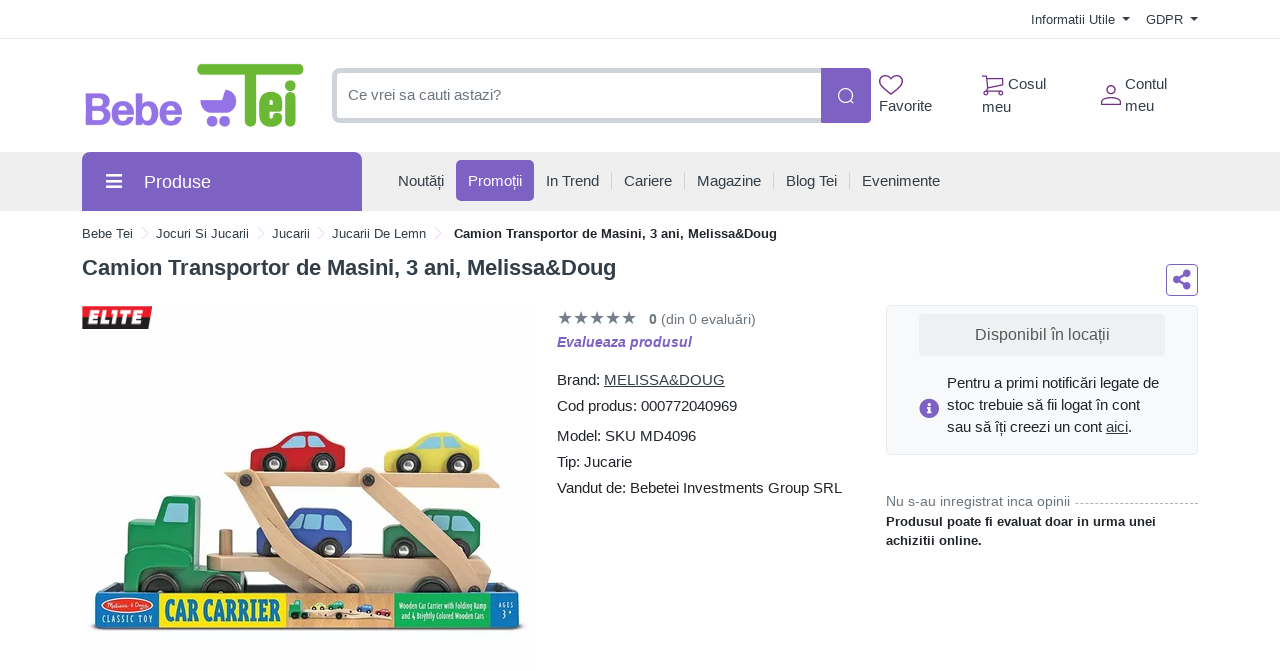

--- FILE ---
content_type: text/html; charset=UTF-8
request_url: https://comenzi.bebetei.ro/jocuri-si-jucarii/jucarii/masinute/camion-transportor-de-masini-3-ani-melissa-doug-p391166
body_size: 53982
content:
<!doctype html>
<html lang="en">
<head>
    <meta http-equiv="X-UA-Compatible" content="IE=edge">
    <![endif]-->
    <meta name="author" content="S.C. Bebe Tei S.R.L.">
    <!-- Favicons Icon -->
    <link rel="apple-touch-icon" sizes="57x57" href="https://comenzi.bebetei.ro/themes/bootstrap5/images/favicon/apple-icon-57x57.png">
    <link rel="apple-touch-icon" sizes="60x60" href="https://comenzi.bebetei.ro/themes/bootstrap5/images/favicon/apple-icon-60x60.png">
    <link rel="apple-touch-icon" sizes="72x72" href="https://comenzi.bebetei.ro/themes/bootstrap5/images/favicon/apple-icon-72x72.png">
    <link rel="apple-touch-icon" sizes="76x76" href="https://comenzi.bebetei.ro/themes/bootstrap5/images/favicon/apple-icon-76x76.png">
    <link rel="apple-touch-icon" sizes="114x114" href="https://comenzi.bebetei.ro/themes/bootstrap5/images/favicon/apple-icon-114x114.png">
    <link rel="apple-touch-icon" sizes="120x120" href="https://comenzi.bebetei.ro/themes/bootstrap5/images/favicon/apple-icon-120x120.png">
    <link rel="apple-touch-icon" sizes="144x144" href="https://comenzi.bebetei.ro/themes/bootstrap5/images/favicon/apple-icon-144x144.png">
    <link rel="apple-touch-icon" sizes="152x152" href="https://comenzi.bebetei.ro/themes/bootstrap5/images/favicon/apple-icon-152x152.png">
    <link rel="apple-touch-icon" sizes="180x180" href="https://comenzi.bebetei.ro/themes/bootstrap5/images/favicon/apple-icon-180x180.png">
    <link rel="icon" type="image/png" sizes="192x192"  href="https://comenzi.bebetei.ro/themes/bootstrap5/images/favicon/android-icon-192x192.png">
    <link rel="icon" type="image/png" sizes="32x32" href="https://comenzi.bebetei.ro/themes/bootstrap5/images/favicon/favicon-32x32.png">
    <link rel="icon" type="image/png" sizes="96x96" href="https://comenzi.bebetei.ro/themes/bootstrap5/images/favicon/favicon-96x96.png">
    <link rel="icon" type="image/png" sizes="16x16" href="https://comenzi.bebetei.ro/themes/bootstrap5/images/favicon/favicon-16x16.png">
    <meta name="msapplication-TileColor" content="#ffffff">
    <meta name="msapplication-TileImage" content="/ms-icon-144x144.png">
    <meta name="theme-color" content="#ffffff">

    <title>Camion Transportor de Masini, 3 ani, Melissa&Doug : Bebe Tei</title>
            <meta name="description" content="Un camion fantastic, cu 6 roti, 2 platforme pentru carat masini (platforma de sus este mobila) si 4 masinute in culori stralucitoare, toate din lemn de cea mai buna calitate. Micutii iubitori de masin">
    
            <meta name="keywords" content="jocuri si jucarii,jucarii,jucarii de lemn,Camion,Transportor,Masini,3,ani,Melissa&Doug,jucarie din lemn melisa doug,melisa doug">
        <meta name="dcterms.format" content="text/html" />
            <meta name="google-site-verification" content="d7enKm8yZbtDeekjNXZwzA3VMF2SktSHv48I6H9kA24" />
                <meta name="facebook-domain-verification" content="qyel4r072eswc8w4nv0wdvj3yifoq7" />
        <meta name="dcterms.title" content="Camion Transportor de Masini, 3 ani, Melissa&Doug :  Bebe Tei"/>
    <meta name="dcterms.creator" content="S.C. Bebe Tei S.R.L." />
            <meta property="DC.Description" xml:lang="RO" lang="ro" content="Un camion fantastic, cu 6 roti, 2 platforme pentru carat masini (platforma de sus este mobila) si 4 masinute in culori stralucitoare, toate din lemn de cea mai buna calitate. Micutii iubitori de masin"/>
        <meta name="dcterms.rights" content="Copyright 2026, S.C. Bebe Tei S.R.L." />
    <meta name="dcterms.language" content="RO" />

    <meta property="og:url" content="https://comenzi.bebetei.ro/jocuri-si-jucarii/jucarii/masinute/camion-transportor-de-masini-3-ani-melissa-doug-p391166" />
    <meta property="og:type" content="product" />
    <meta property="og:title" content="Camion Transportor de Masini, 3 ani, Melissa&Doug :  Bebe Tei" />
            <meta property="og:description" content="Un camion fantastic, cu 6 roti, 2 platforme pentru carat masini (platforma de sus este mobila) si 4 masinute in culori stralucitoare, toate din lemn de cea mai buna calitate. Micutii iubitori de masin" />
                <meta property="og:image" content="https://media.bebetei.ro/gallery/95633/camion-transportor-de-masini-3-ani-melissa-doug-2364.jpg" />
    
    <meta name="twitter:title" content="Camion Transportor de Masini, 3 ani, Melissa&Doug :  Bebe Tei" />
            <meta name="twitter:card" content="Un camion fantastic, cu 6 roti, 2 platforme pentru" />
        <meta name="twitter:description" content="Un camion fantastic, cu 6 roti, 2 platforme pentru carat masini (platforma de sus este mobila) si 4 masinute in culori stralucitoare, toate din lemn de cea mai buna calitate. Micutii iubitori de masin" />
                <meta name="twitter:image" content="https://media.bebetei.ro/gallery/95633/camion-transportor-de-masini-3-ani-melissa-doug-2364.jpg" />
    
    <link rel="canonical" href="https://comenzi.bebetei.ro/jocuri-si-jucarii/jucarii/jucarii-de-lemn/camion-transportor-de-masini-3-ani-melissa-doug-p391166" />
    <!-- Mobile Specific -->
    <meta name="viewport" content="width=device-width, initial-scale=1">

    <meta name="msvalidate.01" content="7D9B0DD3C14D73DDE9013F5BCB7C71A4" />

    
    <!-- CSS Style -->
        <link rel='stylesheet' type='text/css' href='https://comenzi.bebetei.ro/themes/bootstrap5/assets/css/styles.css?v=2026011204' media='screen' />
<link rel='stylesheet' type='text/css' href='https://comenzi.bebetei.ro/assets/cache/0184730246a18ed3e538a4725e54ff4c_mod_de0c8c8670399922b7af2f4db5cbf1eb.css?v=2026011204' media='screen' />
    <link rel='stylesheet' type='text/css' href='https://comenzi.bebetei.ro/themes/bootstrap5/assets/css/font-awesome.min.css?v=2026011204' media='screen' />
<link rel='stylesheet' type='text/css' href='https://comenzi.bebetei.ro/assets/cache/0184730246a18ed3e538a4725e54ff4c_mod_de0c8c8670399922b7af2f4db5cbf1eb.css?v=2026011204' media='screen' />
    <link rel='stylesheet' type='text/css' href='https://comenzi.bebetei.ro/themes/bootstrap5/assets/css/gdpr.css?v=2026011204' media='screen' />
<link rel='stylesheet' type='text/css' href='https://comenzi.bebetei.ro/assets/cache/0184730246a18ed3e538a4725e54ff4c_mod_de0c8c8670399922b7af2f4db5cbf1eb.css?v=2026011204' media='screen' />

    <!-- Google Tag Manager -->
<script>(function(w,d,s,l,i){w[l]=w[l]||[];w[l].push({'gtm.start':
new Date().getTime(),event:'gtm.js'});var f=d.getElementsByTagName(s)[0],
j=d.createElement(s),dl=l!='dataLayer'?'&l='+l:'';j.async=true;j.src=
'https://www.googletagmanager.com/gtm.js?id='+i+dl;f.parentNode.insertBefore(j,f);
})(window,document,'script','dataLayer','GTM-P9B6GXB');</script>
<!-- End Google Tag Manager -->
    
    
    
    </head>
<body class="mt-mobile " >
     <!-- Google Tag Manager (noscript) -->
<noscript><iframe src="https://www.googletagmanager.com/ns.html?id=GTM-P9B6GXB"
height="0" width="0" style="display:none;visibility:hidden"></iframe></noscript>
<!-- End Google Tag Manager (noscript) -->    <header>
    
    
    <div id="top-links-wrapper">
        <div class="container">
                        <div class="row">
                <div class="col-12 text-center">
                                    </div>
            </div>
            <div class="row">
                <div class="col-12 align-items-center d-flex justify-content-between py-2">
                    <div id="header-links-left">
                                            </div>
                    <div id="header-links-right" class="align-items-center d-flex justify-content-between">
                                                <div class="dropdown me-3">
                            <a href="#" class="dropdown-toggle" type="button" data-bs-toggle="dropdown">
                                Informatii Utile                                <span class="caret"></span>
                            </a>
                            <ul class="dropdown-menu">
                                <li><a class="dropdown-item" href="https://comenzi.bebetei.ro/despre-noi"> Despre Noi </a></li>
                                <li><a class="dropdown-item" href="https://comenzi.bebetei.ro/cum-comand"> Cum Comand </a></li>
                                <li><a class="dropdown-item" href="https://comenzi.bebetei.ro/transport-si-plata"> Transport & Plata </a></li>
                                <li><a class="dropdown-item" href="https://comenzi.bebetei.ro/termeni-si-conditii"> Termeni si Conditii de Utilizare </a></li>
                                <li><a class="dropdown-item" href="https://comenzi.bebetei.ro/returnare-si-garantie"> Returnare & Garantie </a></li>
                                <li><a class="dropdown-item" href="https://comenzi.bebetei.ro/intrebari-frecvente"> Intrebari Frecvente </a></li>
                            </ul>
                        </div>

                        <div class="dropdown  ">
                            <a href="#" class="dropdown-toggle" data-bs-toggle="dropdown">
                                GDPR                                <span class="caret"></span>
                            </a>
                            <ul class="dropdown-menu">
                                <li><a class="dropdown-item" href="https://comenzi.bebetei.ro/politica-de-utilizare-cookie">Politica utilizare Cookie</a></li>
                                <li><a class="dropdown-item" href="https://comenzi.bebetei.ro/politica-de-confidentialitate">Politica confidentialitate date personale</a></li>
                            </ul>
                        </div>
                                            </div>
                </div>
            </div>
        </div>
    </div>
    <div id="header-search">
        <div class="container">
            <div class="row">
                <div class="col-12 d-flex align-items-center justify-content-between">
                    <a title="Bebe Tei" href="https://comenzi.bebetei.ro/" class="desktop-logo d-inline-block">
                        <img class="logo" alt="Bebe Tei" src="https://comenzi.bebetei.ro/themes/bootstrap5/images/logo.png" width="230" height="66">
                    </a>

                    <div id="searchFormWrapper">
                        <form id="search-form" action="#" method="get" class="d-flex justify-content-between">
                            <input id="desktop-search" type="text" name="q" placeholder="Ce vrei sa cauti astazi?"
                                   class="form-control search-input" value="" maxlength="128" autocomplete="off">
                            <button type="submit" title="Cauta" class="btn btn-primary search-btn"
                                    id="submit-button">
                                <img class="icon-white" src="https://comenzi.bebetei.ro/themes/bootstrap5/assets/icons/search-icon-white.svg" alt="Cauta" width="18" height="18">
                                <img class="icon-green" src="https://comenzi.bebetei.ro/themes/bootstrap5/assets/icons/search-icon-green.svg" alt="Cauta" width="18" height="18">
                            </button>
                        </form>
                    </div>

                    <div class="align-items-center d-flex justify-content-between">
                        <div class="position-relative">
                            <a href="https://comenzi.bebetei.ro/dashboard/favorite" id="top-wishlist" class="d-inline-block me-2 p-2">
                                <img src="https://comenzi.bebetei.ro/themes/bootstrap5/assets/icons/favorite-icon-green.svg" alt="" width="24" height="20"> Favorite
                                                            </a>
                        </div>
                        <div class="position-relative">
                            <a href="#" id="top-cart-btn" class="d-inline-block me-2 p-2 position-relative">
                                <img id="top-cart-btn-icon" src="https://comenzi.bebetei.ro/themes/bootstrap5/assets/icons/cart-icon-green.svg" alt="Cos cumparaturi" width="22" height="21"> Cosul meu
                            </a>
                            <div id="cart-popup">
    <div class="cart-popup-content">
        <div class="header mb-3">
            <h5 class="title text-bold-600">PRODUSE ADAUGATE IN COS</h5>

            <span class="undo d-none">
                Obiect sters                <a href="#0">Anuleaza</a>
            </span>
        </div>

        <div class="body">
            <ul></ul>
        </div>

        <div class="footer">
                        <div id="cart-taxes"></div>
            <div id="cart-total" class="mb-3"></div>
            <div class="text-center">
                <a href="https://comenzi.bebetei.ro/cart" class="btn btn-primary w-100">
                    <img src="https://comenzi.bebetei.ro/themes/bootstrap5/assets/icons/cart-icon-white.svg" width="22" height="21" alt="Cos cumparaturi" class="me-2">
                    Cumpara                </a>
            </div>
        </div>
    </div>
</div>
                        </div>
                        <div class="position-relative">
                            <a href="https://comenzi.bebetei.ro/contul-meu" class="align-items-center d-flex p-2 pe-0">
                                <img class="me-1" src="https://comenzi.bebetei.ro/themes/bootstrap5/assets/icons/account-icon-green.svg"
                                     alt="" aria-hidden="true" width="20" height="20">
                                <div class="d-flex" style="flex-direction: column;">
                                    <span>Contul meu</span>
                                                                    </div>
                            </a>
                        </div>
                    </div>
                </div>
            </div>
        </div>
    </div>
    <div id="header-nav" class="header-nav grey-bg">
        <div class="container">
            
            <div class="row">
                <div class="col-12 position-relative">
                    <div class="d-flex align-items-center justify-content-between mobile-header">
                        <div id="header-left">
                            <a href="#" class="mobile-menu-btn me-3 closed js-mobile-menu" aria-label="Meniu"></a>

                            <a title="Bebe Tei" href="https://comenzi.bebetei.ro/" class="d-inline-block">
                                <img alt="Bebe Tei" src="https://comenzi.bebetei.ro/themes/bootstrap5/images/logo.png" width="100" height="29">
                            </a>
                        </div>
                        <div id="header-right" class="align-items-center d-flex">
                            <a href="https://comenzi.bebetei.ro/dashboard/favorite" class="d-inline-block p-2 position-relative" id="top-mobile-wishlist">
                                <img src="https://comenzi.bebetei.ro/themes/bootstrap5/assets/icons/favorite-icon.svg" alt="Favorite" width="24" height="20">                                                        </a><a href="https://comenzi.bebetei.ro/cart" class="d-inline-block p-2 position-relative" id="top-mobile-cart-btn">
                                <img src="https://comenzi.bebetei.ro/themes/bootstrap5/assets/icons/cart-icon.svg" alt="Cos cumparaturi" width="22" height="21">
                            </a><a href="https://comenzi.bebetei.ro/contul-meu" class="align-items-center d-flex p-2 pe-0" style="flex-direction: column;">
                                <img src="https://comenzi.bebetei.ro/themes/bootstrap5/assets/icons/account-icon.svg" alt="Contul meu" width="20" height="20" style="margin-bottom: 3px;">
                                                            </a>
                        </div>
                    </div>
                    <nav id="main-site-nav" aria-label="Navigare principală">
                        <ul>
                            <li>
                                <a href="#" class="js-desktop-menu-title">
                                    <i class="fas fa-bars"></i><span>Produse</span>
                                </a>
                            </li>
                            <li>
                                <a href="https://comenzi.bebetei.ro/noutati">
                                    <span>Noutăți</span>
                                </a>
                            </li>
                            <li>
                                <a class="promotions-link" href="https://comenzi.bebetei.ro/campanii-promotionale">
                                    <span>Promoții</span>
                                </a>
                            </li>
                            <li>
                                <a href="https://comenzi.bebetei.ro/in-trend">
                                    <span>In Trend</span>
                                </a>
                            </li>
                            <li>
                                <a href="https://comenzi.bebetei.ro/cariere">
                                    <span>Cariere</span>
                                </a>
                            </li>
                            <li>
                                <a href="https://comenzi.bebetei.ro/retea-magazine">
                                    <span>Magazine</span>
                                </a>
                            </li>
                            <li>
                                <a href="https://comenzi.bebetei.ro/blog-tei">
                                    <span>Blog Tei</span>
                                </a>
                            </li>
                            <li>
                                <a href="https://comenzi.bebetei.ro/evenimente-bebe-tei">
                                    <span>Evenimente</span>
                                </a>
                            </li>
                                                    </ul>
                    </nav>

                    <div id="main-menu" >
                        <div id="mobile-menu-header-elements">
                            <a href="#" class="mobile-menu-btn-2 js-mobile-menu" aria-label="Meniu principal"></a>

                            <a title="Bebe Tei" href="https://comenzi.bebetei.ro/" class="desktop-logo d-inline-block">
                                <picture class="d-block">
                                    <!--                            <source srcset="--><!--" type="image/webp">-->
                                    <!--                            <source srcset="--><!--" type="image/jpeg">-->
                                    <img src="https://comenzi.bebetei.ro/themes/bootstrap5/images/logo.png"
                                         alt="Bebe Tei"
                                         width="130">
                                </picture>
                            </a>
                        </div>
                        <nav aria-label="Meniu categorii produse">
                            <ul>
                                                                                                            <li class="level-1 has-submenu cat-10001031">
                                            <div class="align-items-center d-flex justify-content-center">
                                                <a class="d-inline-block level-1-link" href="https://comenzi.bebetei.ro/ingrijire-bebe-si-mama/">
                                                    <i class="fa fa-child me-1"></i> Ingrijire bebe si mama                                                </a>
                                                                                                    <i class="fas fa-chevron-down submenu-icon p-2 pe-0 d-lg-none"></i>
                                                                                            </div>
                                                                                            <ul class="submenu">
                                                                                                            <li class="level-2 has-submenu ">
                                                            <div class="align-items-center d-flex justify-content-center">
                                                                <a class="d-inline-block level-2-link" href="https://comenzi.bebetei.ro/ingrijire-bebe-si-mama/ingrijire-bebelusi/">
                                                                    Ingrijire bebelusi                                                                </a>
                                                                                                                                    <i class="fas fa-chevron-down submenu-icon p-2 pe-0 d-lg-none"></i>
                                                                    <i class="fas fa-chevron-circle-right submenu-icon d-none d-lg-block"></i>
                                                                                                                            </div>

                                                                                                                                                                                            <ul class="submenu">
                                                                                                                                            <li class="level-3">
                                                                            <a class="d-inline-block" href="https://comenzi.bebetei.ro/ingrijire-bebe-si-mama/ingrijire-bebelusi/creme-si-produse-de-ingrijire-bebe/">
                                                                                Creme si produse de ingrijire bebe                                                                            </a>
                                                                        </li>
                                                                                                                                            <li class="level-3">
                                                                            <a class="d-inline-block" href="https://comenzi.bebetei.ro/ingrijire-bebe-si-mama/ingrijire-bebelusi/ingrijire-unghii-bebe/">
                                                                                Ingrijire unghii bebe                                                                            </a>
                                                                        </li>
                                                                                                                                            <li class="level-3">
                                                                            <a class="d-inline-block" href="https://comenzi.bebetei.ro/ingrijire-bebe-si-mama/ingrijire-bebelusi/preventie-ingrijire-eritem-fesier/">
                                                                                Preventie - ingrijire eritem fesier                                                                            </a>
                                                                        </li>
                                                                                                                                            <li class="level-3">
                                                                            <a class="d-inline-block" href="https://comenzi.bebetei.ro/ingrijire-bebe-si-mama/ingrijire-bebelusi/produse-de-spalare-bebelusi-si-copii/">
                                                                                Produse de spalare bebelusi si copii                                                                            </a>
                                                                        </li>
                                                                                                                                            <li class="level-3">
                                                                            <a class="d-inline-block" href="https://comenzi.bebetei.ro/ingrijire-bebe-si-mama/ingrijire-bebelusi/ser-fiziologic/">
                                                                                Ser fiziologic                                                                            </a>
                                                                        </li>
                                                                                                                                            <li class="level-3">
                                                                            <a class="d-inline-block" href="https://comenzi.bebetei.ro/ingrijire-bebe-si-mama/ingrijire-bebelusi/seturi-ingrijire/">
                                                                                Seturi ingrijire                                                                            </a>
                                                                        </li>
                                                                    
                                                                                                                                    </ul>
                                                                                                                    </li>
                                                                                                            <li class="level-2 has-submenu ">
                                                            <div class="align-items-center d-flex justify-content-center">
                                                                <a class="d-inline-block level-2-link" href="https://comenzi.bebetei.ro/ingrijire-bebe-si-mama/ingrijire-orala/">
                                                                    Ingrijire orala                                                                </a>
                                                                                                                                    <i class="fas fa-chevron-down submenu-icon p-2 pe-0 d-lg-none"></i>
                                                                    <i class="fas fa-chevron-circle-right submenu-icon d-none d-lg-block"></i>
                                                                                                                            </div>

                                                                                                                                                                                            <ul class="submenu">
                                                                                                                                            <li class="level-3">
                                                                            <a class="d-inline-block" href="https://comenzi.bebetei.ro/ingrijire-bebe-si-mama/ingrijire-orala/degetare/">
                                                                                Degetare                                                                            </a>
                                                                        </li>
                                                                                                                                            <li class="level-3">
                                                                            <a class="d-inline-block" href="https://comenzi.bebetei.ro/ingrijire-bebe-si-mama/ingrijire-orala/geluri-gingivale/">
                                                                                Geluri gingivale                                                                            </a>
                                                                        </li>
                                                                                                                                            <li class="level-3">
                                                                            <a class="d-inline-block" href="https://comenzi.bebetei.ro/ingrijire-bebe-si-mama/ingrijire-orala/inele-gingivale/">
                                                                                Inele Gingivale                                                                            </a>
                                                                        </li>
                                                                                                                                            <li class="level-3">
                                                                            <a class="d-inline-block" href="https://comenzi.bebetei.ro/ingrijire-bebe-si-mama/ingrijire-orala/jucarii-dentitie/">
                                                                                Jucarii dentitie                                                                            </a>
                                                                        </li>
                                                                                                                                            <li class="level-3">
                                                                            <a class="d-inline-block" href="https://comenzi.bebetei.ro/ingrijire-bebe-si-mama/ingrijire-orala/pasta-de-dinti-pentru-copii/">
                                                                                Pasta de dinti pentru copii                                                                            </a>
                                                                        </li>
                                                                                                                                            <li class="level-3">
                                                                            <a class="d-inline-block" href="https://comenzi.bebetei.ro/ingrijire-bebe-si-mama/ingrijire-orala/periute-dinti-bebelusi-si-copii/">
                                                                                Periute dinti bebelusi si copii                                                                            </a>
                                                                        </li>
                                                                    
                                                                                                                                    </ul>
                                                                                                                    </li>
                                                                                                            <li class="level-2 has-submenu ">
                                                            <div class="align-items-center d-flex justify-content-center">
                                                                <a class="d-inline-block level-2-link" href="https://comenzi.bebetei.ro/ingrijire-bebe-si-mama/maternitate-si-lauzie/">
                                                                    Maternitate si lauzie                                                                </a>
                                                                                                                                    <i class="fas fa-chevron-down submenu-icon p-2 pe-0 d-lg-none"></i>
                                                                    <i class="fas fa-chevron-circle-right submenu-icon d-none d-lg-block"></i>
                                                                                                                            </div>

                                                                                                                                                                                            <ul class="submenu">
                                                                                                                                            <li class="level-3">
                                                                            <a class="d-inline-block" href="https://comenzi.bebetei.ro/ingrijire-bebe-si-mama/maternitate-si-lauzie/absorbante-postnatale/">
                                                                                Absorbante Postnatale                                                                            </a>
                                                                        </li>
                                                                                                                                            <li class="level-3">
                                                                            <a class="d-inline-block" href="https://comenzi.bebetei.ro/ingrijire-bebe-si-mama/maternitate-si-lauzie/centuri-abdominale/">
                                                                                Centuri abdominale                                                                            </a>
                                                                        </li>
                                                                                                                                            <li class="level-3">
                                                                            <a class="d-inline-block" href="https://comenzi.bebetei.ro/ingrijire-bebe-si-mama/maternitate-si-lauzie/chiloti-gravide/">
                                                                                Chiloti gravide                                                                            </a>
                                                                        </li>
                                                                                                                                            <li class="level-3">
                                                                            <a class="d-inline-block" href="https://comenzi.bebetei.ro/ingrijire-bebe-si-mama/maternitate-si-lauzie/lenjerie-modelatoare/">
                                                                                Lenjerie modelatoare                                                                            </a>
                                                                        </li>
                                                                                                                                            <li class="level-3">
                                                                            <a class="d-inline-block" href="https://comenzi.bebetei.ro/ingrijire-bebe-si-mama/maternitate-si-lauzie/perne-de-alaptat-si-sprijin/">
                                                                                Perne de Alaptat si Sprijin                                                                            </a>
                                                                        </li>
                                                                                                                                            <li class="level-3">
                                                                            <a class="d-inline-block" href="https://comenzi.bebetei.ro/ingrijire-bebe-si-mama/maternitate-si-lauzie/pozitionatoare/">
                                                                                Pozitionatoare                                                                            </a>
                                                                        </li>
                                                                                                                                            <li class="level-3">
                                                                            <a class="d-inline-block" href="https://comenzi.bebetei.ro/ingrijire-bebe-si-mama/maternitate-si-lauzie/produse-ingrijire-sani/">
                                                                                Produse ingrijire sani                                                                            </a>
                                                                        </li>
                                                                                                                                            <li class="level-3">
                                                                            <a class="d-inline-block" href="https://comenzi.bebetei.ro/ingrijire-bebe-si-mama/maternitate-si-lauzie/sutiene-si-bustiere-de-alaptat/">
                                                                                Sutiene si bustiere de alaptat                                                                            </a>
                                                                        </li>
                                                                    
                                                                                                                                    </ul>
                                                                                                                    </li>
                                                                                                            <li class="level-2 has-submenu ">
                                                            <div class="align-items-center d-flex justify-content-center">
                                                                <a class="d-inline-block level-2-link" href="https://comenzi.bebetei.ro/ingrijire-bebe-si-mama/scutece-si-servetele/">
                                                                    Scutece si servetele                                                                </a>
                                                                                                                                    <i class="fas fa-chevron-down submenu-icon p-2 pe-0 d-lg-none"></i>
                                                                    <i class="fas fa-chevron-circle-right submenu-icon d-none d-lg-block"></i>
                                                                                                                            </div>

                                                                                                                                                                                            <ul class="submenu">
                                                                                                                                            <li class="level-3">
                                                                            <a class="d-inline-block" href="https://comenzi.bebetei.ro/ingrijire-bebe-si-mama/scutece-si-servetele/aleze/">
                                                                                Aleze                                                                            </a>
                                                                        </li>
                                                                                                                                            <li class="level-3">
                                                                            <a class="d-inline-block" href="https://comenzi.bebetei.ro/ingrijire-bebe-si-mama/scutece-si-servetele/cosuri-pentru-scutece/">
                                                                                Cosuri pentru scutece                                                                            </a>
                                                                        </li>
                                                                                                                                            <li class="level-3">
                                                                            <a class="d-inline-block" href="https://comenzi.bebetei.ro/ingrijire-bebe-si-mama/scutece-si-servetele/scutece-chilotei/">
                                                                                Scutece chilotei                                                                            </a>
                                                                        </li>
                                                                                                                                            <li class="level-3">
                                                                            <a class="d-inline-block" href="https://comenzi.bebetei.ro/ingrijire-bebe-si-mama/scutece-si-servetele/scutece-de-schimb/">
                                                                                Scutece de schimb                                                                            </a>
                                                                        </li>
                                                                                                                                            <li class="level-3">
                                                                            <a class="d-inline-block" href="https://comenzi.bebetei.ro/ingrijire-bebe-si-mama/scutece-si-servetele/scutece-pentru-baie/">
                                                                                Scutece pentru baie                                                                            </a>
                                                                        </li>
                                                                                                                                            <li class="level-3">
                                                                            <a class="d-inline-block" href="https://comenzi.bebetei.ro/ingrijire-bebe-si-mama/scutece-si-servetele/servetele-pentru-dezinfectare/">
                                                                                Servetele pentru dezinfectare                                                                            </a>
                                                                        </li>
                                                                                                                                            <li class="level-3">
                                                                            <a class="d-inline-block" href="https://comenzi.bebetei.ro/ingrijire-bebe-si-mama/scutece-si-servetele/servetele-umede/">
                                                                                Servetele umede                                                                            </a>
                                                                        </li>
                                                                                                                                            <li class="level-3">
                                                                            <a class="d-inline-block" href="https://comenzi.bebetei.ro/ingrijire-bebe-si-mama/scutece-si-servetele/servetele-uscate/">
                                                                                Servetele uscate                                                                            </a>
                                                                        </li>
                                                                    
                                                                                                                                    </ul>
                                                                                                                    </li>
                                                                                                            <li class="level-2 has-submenu ">
                                                            <div class="align-items-center d-flex justify-content-center">
                                                                <a class="d-inline-block level-2-link" href="https://comenzi.bebetei.ro/ingrijire-bebe-si-mama/spalat-si-curatenie/">
                                                                    Spalat si curatenie                                                                </a>
                                                                                                                                    <i class="fas fa-chevron-down submenu-icon p-2 pe-0 d-lg-none"></i>
                                                                    <i class="fas fa-chevron-circle-right submenu-icon d-none d-lg-block"></i>
                                                                                                                            </div>

                                                                                                                                                                                            <ul class="submenu">
                                                                                                                                            <li class="level-3">
                                                                            <a class="d-inline-block" href="https://comenzi.bebetei.ro/ingrijire-bebe-si-mama/spalat-si-curatenie/balsam-rufe/">
                                                                                Balsam rufe                                                                            </a>
                                                                        </li>
                                                                                                                                            <li class="level-3">
                                                                            <a class="d-inline-block" href="https://comenzi.bebetei.ro/ingrijire-bebe-si-mama/spalat-si-curatenie/detergent/">
                                                                                Detergent                                                                            </a>
                                                                        </li>
                                                                                                                                            <li class="level-3">
                                                                            <a class="d-inline-block" href="https://comenzi.bebetei.ro/ingrijire-bebe-si-mama/spalat-si-curatenie/dezinfectanti-si-solutii-de-curatare/">
                                                                                Dezinfectanti si solutii de curatare                                                                            </a>
                                                                        </li>
                                                                                                                                            <li class="level-3">
                                                                            <a class="d-inline-block" href="https://comenzi.bebetei.ro/ingrijire-bebe-si-mama/spalat-si-curatenie/intretinere-si-curatenie/">
                                                                                Intretinere si Curatenie                                                                            </a>
                                                                        </li>
                                                                                                                                            <li class="level-3">
                                                                            <a class="d-inline-block" href="https://comenzi.bebetei.ro/ingrijire-bebe-si-mama/spalat-si-curatenie/odorizant-camera/">
                                                                                Odorizant Camera                                                                            </a>
                                                                        </li>
                                                                                                                                            <li class="level-3">
                                                                            <a class="d-inline-block" href="https://comenzi.bebetei.ro/ingrijire-bebe-si-mama/spalat-si-curatenie/perii-curatare-biberoane/">
                                                                                Perii curatare biberoane                                                                            </a>
                                                                        </li>
                                                                                                                                            <li class="level-3">
                                                                            <a class="d-inline-block" href="https://comenzi.bebetei.ro/ingrijire-bebe-si-mama/spalat-si-curatenie/solutii-spalat-biberoane/">
                                                                                Solutii spalat biberoane                                                                            </a>
                                                                        </li>
                                                                    
                                                                                                                                    </ul>
                                                                                                                    </li>
                                                                                                    </ul>
                                                                                    </li>
                                                                            <li class="level-1 has-submenu cat-476">
                                            <div class="align-items-center d-flex justify-content-center">
                                                <a class="d-inline-block level-1-link" href="https://comenzi.bebetei.ro/hrana-bebe-si-copii/">
                                                    <i class="fa fa-baby me-1"></i> Hrana Bebe si Copii                                                </a>
                                                                                                    <i class="fas fa-chevron-down submenu-icon p-2 pe-0 d-lg-none"></i>
                                                                                            </div>
                                                                                            <ul class="submenu">
                                                                                                            <li class="level-2 has-submenu ">
                                                            <div class="align-items-center d-flex justify-content-center">
                                                                <a class="d-inline-block level-2-link" href="https://comenzi.bebetei.ro/hrana-bebe-si-copii/alimentatie-bebelusi-si-copii/">
                                                                    Alimentatie bebelusi si copii                                                                </a>
                                                                                                                                    <i class="fas fa-chevron-down submenu-icon p-2 pe-0 d-lg-none"></i>
                                                                    <i class="fas fa-chevron-circle-right submenu-icon d-none d-lg-block"></i>
                                                                                                                            </div>

                                                                                                                                                                                            <ul class="submenu">
                                                                                                                                            <li class="level-3">
                                                                            <a class="d-inline-block" href="https://comenzi.bebetei.ro/hrana-bebe-si-copii/alimentatie-bebelusi-si-copii/apa-pentru-bebelusi/">
                                                                                Apa pentru bebelusi                                                                            </a>
                                                                        </li>
                                                                                                                                            <li class="level-3">
                                                                            <a class="d-inline-block" href="https://comenzi.bebetei.ro/hrana-bebe-si-copii/alimentatie-bebelusi-si-copii/biscuiti/">
                                                                                Biscuiti                                                                            </a>
                                                                        </li>
                                                                                                                                            <li class="level-3">
                                                                            <a class="d-inline-block" href="https://comenzi.bebetei.ro/hrana-bebe-si-copii/alimentatie-bebelusi-si-copii/cereale-copii/">
                                                                                Cereale copii                                                                            </a>
                                                                        </li>
                                                                                                                                            <li class="level-3">
                                                                            <a class="d-inline-block" href="https://comenzi.bebetei.ro/hrana-bebe-si-copii/alimentatie-bebelusi-si-copii/deserturi-si-iaurturi/">
                                                                                Deserturi si iaurturi                                                                            </a>
                                                                        </li>
                                                                                                                                            <li class="level-3">
                                                                            <a class="d-inline-block" href="https://comenzi.bebetei.ro/hrana-bebe-si-copii/alimentatie-bebelusi-si-copii/piureuri-si-borcanele-pentru-bebelusi/">
                                                                                Piureuri si borcanele pentru bebelusi                                                                            </a>
                                                                        </li>
                                                                                                                                            <li class="level-3">
                                                                            <a class="d-inline-block" href="https://comenzi.bebetei.ro/hrana-bebe-si-copii/alimentatie-bebelusi-si-copii/sucuri-copii/">
                                                                                Sucuri Copii                                                                            </a>
                                                                        </li>
                                                                    
                                                                                                                                    </ul>
                                                                                                                    </li>
                                                                                                            <li class="level-2 has-submenu ">
                                                            <div class="align-items-center d-flex justify-content-center">
                                                                <a class="d-inline-block level-2-link" href="https://comenzi.bebetei.ro/hrana-bebe-si-copii/formule-lapte-praf-bebe/">
                                                                    Formule lapte praf bebe                                                                </a>
                                                                                                                                    <i class="fas fa-chevron-down submenu-icon p-2 pe-0 d-lg-none"></i>
                                                                    <i class="fas fa-chevron-circle-right submenu-icon d-none d-lg-block"></i>
                                                                                                                            </div>

                                                                                                                                                                                            <ul class="submenu">
                                                                                                                                            <li class="level-3">
                                                                            <a class="d-inline-block" href="https://comenzi.bebetei.ro/hrana-bebe-si-copii/formule-lapte-praf-bebe/formule-lapte-praf-de-crestere/">
                                                                                Formule lapte praf de crestere                                                                            </a>
                                                                        </li>
                                                                                                                                            <li class="level-3">
                                                                            <a class="d-inline-block" href="https://comenzi.bebetei.ro/hrana-bebe-si-copii/formule-lapte-praf-bebe/formule-speciale-lapte-praf/">
                                                                                Formule speciale lapte praf                                                                            </a>
                                                                        </li>
                                                                    
                                                                                                                                    </ul>
                                                                                                                    </li>
                                                                                                            <li class="level-2 ">
                                                            <div class="align-items-center d-flex justify-content-center">
                                                                <a class="d-inline-block level-2-link" href="https://comenzi.bebetei.ro/hrana-bebe-si-copii/nutritie-speciala/">
                                                                    Nutritie Speciala                                                                </a>
                                                                                                                            </div>

                                                                                                                    </li>
                                                                                                    </ul>
                                                                                    </li>
                                                                            <li class="level-1 has-submenu cat-270">
                                            <div class="align-items-center d-flex justify-content-center">
                                                <a class="d-inline-block level-1-link" href="https://comenzi.bebetei.ro/dermato-cosmetice/">
                                                    <i class="fa fa-eye me-1"></i> Dermato-Cosmetice                                                </a>
                                                                                                    <i class="fas fa-chevron-down submenu-icon p-2 pe-0 d-lg-none"></i>
                                                                                            </div>
                                                                                            <ul class="submenu">
                                                                                                            <li class="level-2 ">
                                                            <div class="align-items-center d-flex justify-content-center">
                                                                <a class="d-inline-block level-2-link" href="https://comenzi.bebetei.ro/dermato-cosmetice/apa-termala-dermatologica/">
                                                                    Apa Termala Dermatologica                                                                </a>
                                                                                                                            </div>

                                                                                                                    </li>
                                                                                                            <li class="level-2 has-submenu ">
                                                            <div class="align-items-center d-flex justify-content-center">
                                                                <a class="d-inline-block level-2-link" href="https://comenzi.bebetei.ro/dermato-cosmetice/barbati/">
                                                                    Barbati                                                                </a>
                                                                                                                                    <i class="fas fa-chevron-down submenu-icon p-2 pe-0 d-lg-none"></i>
                                                                    <i class="fas fa-chevron-circle-right submenu-icon d-none d-lg-block"></i>
                                                                                                                            </div>

                                                                                                                                                                                            <ul class="submenu">
                                                                                                                                            <li class="level-3">
                                                                            <a class="d-inline-block" href="https://comenzi.bebetei.ro/dermato-cosmetice/barbati/antiperspirante/">
                                                                                Antiperspirante                                                                            </a>
                                                                        </li>
                                                                                                                                            <li class="level-3">
                                                                            <a class="d-inline-block" href="https://comenzi.bebetei.ro/dermato-cosmetice/barbati/barbierit/">
                                                                                Barbierit                                                                            </a>
                                                                        </li>
                                                                                                                                            <li class="level-3">
                                                                            <a class="d-inline-block" href="https://comenzi.bebetei.ro/dermato-cosmetice/barbati/deodorante/">
                                                                                Deodorante                                                                            </a>
                                                                        </li>
                                                                                                                                            <li class="level-3">
                                                                            <a class="d-inline-block" href="https://comenzi.bebetei.ro/dermato-cosmetice/barbati/hidratare/">
                                                                                Hidratare                                                                            </a>
                                                                        </li>
                                                                                                                                            <li class="level-3">
                                                                            <a class="d-inline-block" href="https://comenzi.bebetei.ro/dermato-cosmetice/barbati/ingrijire-dupa-ras/">
                                                                                Ingrijire dupa Ras                                                                            </a>
                                                                        </li>
                                                                    
                                                                                                                                    </ul>
                                                                                                                    </li>
                                                                                                            <li class="level-2 has-submenu ">
                                                            <div class="align-items-center d-flex justify-content-center">
                                                                <a class="d-inline-block level-2-link" href="https://comenzi.bebetei.ro/dermato-cosmetice/ingrijire-bebe-si-copil/">
                                                                    Ingrijire Bebe si Copil                                                                </a>
                                                                                                                                    <i class="fas fa-chevron-down submenu-icon p-2 pe-0 d-lg-none"></i>
                                                                    <i class="fas fa-chevron-circle-right submenu-icon d-none d-lg-block"></i>
                                                                                                                            </div>

                                                                                                                                                                                            <ul class="submenu">
                                                                                                                                            <li class="level-3">
                                                                            <a class="d-inline-block" href="https://comenzi.bebetei.ro/dermato-cosmetice/ingrijire-bebe-si-copil/creme-si-produse-de-ingrijire-bebe/">
                                                                                Creme si produse de ingrijire bebe                                                                            </a>
                                                                        </li>
                                                                                                                                            <li class="level-3">
                                                                            <a class="d-inline-block" href="https://comenzi.bebetei.ro/dermato-cosmetice/ingrijire-bebe-si-copil/geluri-si-produse-de-igiena-bebe/">
                                                                                Geluri si produse de igiena bebe                                                                            </a>
                                                                        </li>
                                                                                                                                            <li class="level-3">
                                                                            <a class="d-inline-block" href="https://comenzi.bebetei.ro/dermato-cosmetice/ingrijire-bebe-si-copil/prevenire-ingrijire-eritem-fesier/">
                                                                                Prevenire-ingrijire eritem fesier                                                                            </a>
                                                                        </li>
                                                                    
                                                                                                                                    </ul>
                                                                                                                    </li>
                                                                                                            <li class="level-2 has-submenu ">
                                                            <div class="align-items-center d-flex justify-content-center">
                                                                <a class="d-inline-block level-2-link" href="https://comenzi.bebetei.ro/dermato-cosmetice/ingrijire-corp/">
                                                                    Ingrijire corp                                                                </a>
                                                                                                                                    <i class="fas fa-chevron-down submenu-icon p-2 pe-0 d-lg-none"></i>
                                                                    <i class="fas fa-chevron-circle-right submenu-icon d-none d-lg-block"></i>
                                                                                                                            </div>

                                                                                                                                                                                            <ul class="submenu">
                                                                                                                                            <li class="level-3">
                                                                            <a class="d-inline-block" href="https://comenzi.bebetei.ro/dermato-cosmetice/ingrijire-corp/anti-prurit/">
                                                                                Anti-prurit                                                                            </a>
                                                                        </li>
                                                                                                                                            <li class="level-3">
                                                                            <a class="d-inline-block" href="https://comenzi.bebetei.ro/dermato-cosmetice/ingrijire-corp/antiperspirant/">
                                                                                Antiperspirant                                                                            </a>
                                                                        </li>
                                                                                                                                            <li class="level-3">
                                                                            <a class="d-inline-block" href="https://comenzi.bebetei.ro/dermato-cosmetice/ingrijire-corp/celulita/">
                                                                                Celulita                                                                            </a>
                                                                        </li>
                                                                                                                                            <li class="level-3">
                                                                            <a class="d-inline-block" href="https://comenzi.bebetei.ro/dermato-cosmetice/ingrijire-corp/deodorante/">
                                                                                Deodorante                                                                            </a>
                                                                        </li>
                                                                                                                                            <li class="level-3">
                                                                            <a class="d-inline-block" href="https://comenzi.bebetei.ro/dermato-cosmetice/ingrijire-corp/dermatita/">
                                                                                Dermatita                                                                            </a>
                                                                        </li>
                                                                                                                                            <li class="level-3">
                                                                            <a class="d-inline-block" href="https://comenzi.bebetei.ro/dermato-cosmetice/ingrijire-corp/hidratare-corp/">
                                                                                Hidratare corp                                                                            </a>
                                                                        </li>
                                                                                                                                            <li class="level-3">
                                                                            <a class="d-inline-block" href="https://comenzi.bebetei.ro/dermato-cosmetice/ingrijire-corp/igiena-corporala/">
                                                                                Igiena corporala                                                                            </a>
                                                                        </li>
                                                                                                                                            <li class="level-3">
                                                                            <a class="d-inline-block" href="https://comenzi.bebetei.ro/dermato-cosmetice/ingrijire-corp/ingrijirea-mainilor-si-picioarelor/">
                                                                                Ingrijirea Mainilor si Picioarelor                                                                            </a>
                                                                        </li>
                                                                                                                                            <li class="level-3">
                                                                            <a class="d-inline-block" href="https://comenzi.bebetei.ro/dermato-cosmetice/ingrijire-corp/psoriazis/">
                                                                                Psoriazis                                                                            </a>
                                                                        </li>
                                                                                                                                            <li class="level-3">
                                                                            <a class="d-inline-block" href="https://comenzi.bebetei.ro/dermato-cosmetice/ingrijire-corp/vergeturi/">
                                                                                Vergeturi                                                                            </a>
                                                                        </li>
                                                                    
                                                                                                                                    </ul>
                                                                                                                    </li>
                                                                                                            <li class="level-2 has-submenu ">
                                                            <div class="align-items-center d-flex justify-content-center">
                                                                <a class="d-inline-block level-2-link" href="https://comenzi.bebetei.ro/dermato-cosmetice/ingrijire-fata/">
                                                                    Ingrijire fata                                                                </a>
                                                                                                                                    <i class="fas fa-chevron-down submenu-icon p-2 pe-0 d-lg-none"></i>
                                                                    <i class="fas fa-chevron-circle-right submenu-icon d-none d-lg-block"></i>
                                                                                                                            </div>

                                                                                                                                                                                            <ul class="submenu">
                                                                                                                                            <li class="level-3">
                                                                            <a class="d-inline-block" href="https://comenzi.bebetei.ro/dermato-cosmetice/ingrijire-fata/acnee/">
                                                                                Acnee                                                                            </a>
                                                                        </li>
                                                                                                                                            <li class="level-3">
                                                                            <a class="d-inline-block" href="https://comenzi.bebetei.ro/dermato-cosmetice/ingrijire-fata/anti-age/">
                                                                                Anti-Age                                                                            </a>
                                                                        </li>
                                                                                                                                            <li class="level-3">
                                                                            <a class="d-inline-block" href="https://comenzi.bebetei.ro/dermato-cosmetice/ingrijire-fata/ingrijirea-buzelor/">
                                                                                Ingrijirea buzelor                                                                            </a>
                                                                        </li>
                                                                                                                                            <li class="level-3">
                                                                            <a class="d-inline-block" href="https://comenzi.bebetei.ro/dermato-cosmetice/ingrijire-fata/ochi-si-pleoape/">
                                                                                Ochi si Pleoape                                                                            </a>
                                                                        </li>
                                                                                                                                            <li class="level-3">
                                                                            <a class="d-inline-block" href="https://comenzi.bebetei.ro/dermato-cosmetice/ingrijire-fata/pete-pigmentare/">
                                                                                Pete pigmentare                                                                            </a>
                                                                        </li>
                                                                                                                                            <li class="level-3">
                                                                            <a class="d-inline-block" href="https://comenzi.bebetei.ro/dermato-cosmetice/ingrijire-fata/reparare/">
                                                                                Reparare                                                                            </a>
                                                                        </li>
                                                                                                                                            <li class="level-3">
                                                                            <a class="d-inline-block" href="https://comenzi.bebetei.ro/dermato-cosmetice/ingrijire-fata/ten-normal-mixt/">
                                                                                Ten Normal-Mixt                                                                            </a>
                                                                        </li>
                                                                                                                                            <li class="level-3">
                                                                            <a class="d-inline-block" href="https://comenzi.bebetei.ro/dermato-cosmetice/ingrijire-fata/ten-sensibil/">
                                                                                Ten Sensibil                                                                            </a>
                                                                        </li>
                                                                                                                                            <li class="level-3">
                                                                            <a class="d-inline-block" href="https://comenzi.bebetei.ro/dermato-cosmetice/ingrijire-fata/ten-uscat/">
                                                                                Ten Uscat                                                                            </a>
                                                                        </li>
                                                                    
                                                                                                                                    </ul>
                                                                                                                    </li>
                                                                                                            <li class="level-2 has-submenu ">
                                                            <div class="align-items-center d-flex justify-content-center">
                                                                <a class="d-inline-block level-2-link" href="https://comenzi.bebetei.ro/dermato-cosmetice/ingrijirea-parului-si-a-scalpului/">
                                                                    Ingrijirea Parului si a Scalpului                                                                </a>
                                                                                                                                    <i class="fas fa-chevron-down submenu-icon p-2 pe-0 d-lg-none"></i>
                                                                    <i class="fas fa-chevron-circle-right submenu-icon d-none d-lg-block"></i>
                                                                                                                            </div>

                                                                                                                                                                                            <ul class="submenu">
                                                                                                                                            <li class="level-3">
                                                                            <a class="d-inline-block" href="https://comenzi.bebetei.ro/dermato-cosmetice/ingrijirea-parului-si-a-scalpului/densitate-si-volum/">
                                                                                Densitate si Volum                                                                            </a>
                                                                        </li>
                                                                                                                                            <li class="level-3">
                                                                            <a class="d-inline-block" href="https://comenzi.bebetei.ro/dermato-cosmetice/ingrijirea-parului-si-a-scalpului/dermatita-seboreica/">
                                                                                Dermatita Seboreica                                                                            </a>
                                                                        </li>
                                                                                                                                            <li class="level-3">
                                                                            <a class="d-inline-block" href="https://comenzi.bebetei.ro/dermato-cosmetice/ingrijirea-parului-si-a-scalpului/matreata/">
                                                                                Matreata                                                                            </a>
                                                                        </li>
                                                                                                                                            <li class="level-3">
                                                                            <a class="d-inline-block" href="https://comenzi.bebetei.ro/dermato-cosmetice/ingrijirea-parului-si-a-scalpului/par-deteriorat-si-scalp-deshidratat/">
                                                                                Par deteriorat si Scalp deshidratat                                                                            </a>
                                                                        </li>
                                                                                                                                            <li class="level-3">
                                                                            <a class="d-inline-block" href="https://comenzi.bebetei.ro/dermato-cosmetice/ingrijirea-parului-si-a-scalpului/par-gras/">
                                                                                Par gras                                                                            </a>
                                                                        </li>
                                                                                                                                            <li class="level-3">
                                                                            <a class="d-inline-block" href="https://comenzi.bebetei.ro/dermato-cosmetice/ingrijirea-parului-si-a-scalpului/produse-impotriva-caderii-parului/">
                                                                                Produse impotriva caderii parului                                                                            </a>
                                                                        </li>
                                                                                                                                            <li class="level-3">
                                                                            <a class="d-inline-block" href="https://comenzi.bebetei.ro/dermato-cosmetice/ingrijirea-parului-si-a-scalpului/sampon-uscat-dermato-cosmetic/">
                                                                                Sampon Uscat Dermato-Cosmetic                                                                            </a>
                                                                        </li>
                                                                                                                                            <li class="level-3">
                                                                            <a class="d-inline-block" href="https://comenzi.bebetei.ro/dermato-cosmetice/ingrijirea-parului-si-a-scalpului/scuame/">
                                                                                Scuame                                                                            </a>
                                                                        </li>
                                                                    
                                                                                                                                    </ul>
                                                                                                                    </li>
                                                                                                            <li class="level-2 has-submenu ">
                                                            <div class="align-items-center d-flex justify-content-center">
                                                                <a class="d-inline-block level-2-link" href="https://comenzi.bebetei.ro/dermato-cosmetice/protectie-solara/">
                                                                    Protectie Solara                                                                </a>
                                                                                                                                    <i class="fas fa-chevron-down submenu-icon p-2 pe-0 d-lg-none"></i>
                                                                    <i class="fas fa-chevron-circle-right submenu-icon d-none d-lg-block"></i>
                                                                                                                            </div>

                                                                                                                                                                                            <ul class="submenu">
                                                                                                                                            <li class="level-3">
                                                                            <a class="d-inline-block" href="https://comenzi.bebetei.ro/dermato-cosmetice/protectie-solara/autobronzant/">
                                                                                Autobronzant                                                                            </a>
                                                                        </li>
                                                                                                                                            <li class="level-3">
                                                                            <a class="d-inline-block" href="https://comenzi.bebetei.ro/dermato-cosmetice/protectie-solara/produse-aftersun/">
                                                                                Produse Aftersun                                                                            </a>
                                                                        </li>
                                                                                                                                            <li class="level-3">
                                                                            <a class="d-inline-block" href="https://comenzi.bebetei.ro/dermato-cosmetice/protectie-solara/spf-copii/">
                                                                                SPF Copii                                                                            </a>
                                                                        </li>
                                                                                                                                            <li class="level-3">
                                                                            <a class="d-inline-block" href="https://comenzi.bebetei.ro/dermato-cosmetice/protectie-solara/spf-corp/">
                                                                                SPF Corp                                                                            </a>
                                                                        </li>
                                                                                                                                            <li class="level-3">
                                                                            <a class="d-inline-block" href="https://comenzi.bebetei.ro/dermato-cosmetice/protectie-solara/spf-fata/">
                                                                                SPF Fata                                                                            </a>
                                                                        </li>
                                                                    
                                                                                                                                    </ul>
                                                                                                                    </li>
                                                                                                    </ul>
                                                                                    </li>
                                                                            <li class="level-1 cat-670">
                                            <div class="align-items-center d-flex justify-content-center">
                                                <a class="d-inline-block level-1-link" href="https://comenzi.bebetei.ro/cosmetice-premium/">
                                                    <i class="fa fa-gift me-1"></i> Cosmetice Premium                                                </a>
                                                                                            </div>
                                                                                    </li>
                                                                            <li class="level-1 has-submenu cat-429">
                                            <div class="align-items-center d-flex justify-content-center">
                                                <a class="d-inline-block level-1-link" href="https://comenzi.bebetei.ro/ingrijire-personala/">
                                                    <i class="fa fa-heart me-1"></i> Ingrijire personala                                                </a>
                                                                                                    <i class="fas fa-chevron-down submenu-icon p-2 pe-0 d-lg-none"></i>
                                                                                            </div>
                                                                                            <ul class="submenu">
                                                                                                            <li class="level-2 has-submenu ">
                                                            <div class="align-items-center d-flex justify-content-center">
                                                                <a class="d-inline-block level-2-link" href="https://comenzi.bebetei.ro/ingrijire-personala/aparatura-medicala/">
                                                                    Aparatura Medicala                                                                </a>
                                                                                                                                    <i class="fas fa-chevron-down submenu-icon p-2 pe-0 d-lg-none"></i>
                                                                    <i class="fas fa-chevron-circle-right submenu-icon d-none d-lg-block"></i>
                                                                                                                            </div>

                                                                                                                                                                                            <ul class="submenu">
                                                                                                                                            <li class="level-3">
                                                                            <a class="d-inline-block" href="https://comenzi.bebetei.ro/ingrijire-personala/aparatura-medicala/nebulizatoare/">
                                                                                Nebulizatoare                                                                            </a>
                                                                        </li>
                                                                                                                                            <li class="level-3">
                                                                            <a class="d-inline-block" href="https://comenzi.bebetei.ro/ingrijire-personala/aparatura-medicala/organizatoare-medicamente/">
                                                                                Organizatoare Medicamente                                                                            </a>
                                                                        </li>
                                                                                                                                            <li class="level-3">
                                                                            <a class="d-inline-block" href="https://comenzi.bebetei.ro/ingrijire-personala/aparatura-medicala/pulsoximetre/">
                                                                                Pulsoximetre                                                                            </a>
                                                                        </li>
                                                                                                                                            <li class="level-3">
                                                                            <a class="d-inline-block" href="https://comenzi.bebetei.ro/ingrijire-personala/aparatura-medicala/tensiometre/">
                                                                                Tensiometre                                                                            </a>
                                                                        </li>
                                                                                                                                            <li class="level-3">
                                                                            <a class="d-inline-block" href="https://comenzi.bebetei.ro/ingrijire-personala/aparatura-medicala/termometre/">
                                                                                Termometre                                                                            </a>
                                                                        </li>
                                                                    
                                                                                                                                    </ul>
                                                                                                                    </li>
                                                                                                            <li class="level-2 has-submenu ">
                                                            <div class="align-items-center d-flex justify-content-center">
                                                                <a class="d-inline-block level-2-link" href="https://comenzi.bebetei.ro/ingrijire-personala/consumabile-medicale/">
                                                                    Consumabile Medicale                                                                </a>
                                                                                                                                    <i class="fas fa-chevron-down submenu-icon p-2 pe-0 d-lg-none"></i>
                                                                    <i class="fas fa-chevron-circle-right submenu-icon d-none d-lg-block"></i>
                                                                                                                            </div>

                                                                                                                                                                                            <ul class="submenu">
                                                                                                                                            <li class="level-3">
                                                                            <a class="d-inline-block" href="https://comenzi.bebetei.ro/ingrijire-personala/consumabile-medicale/bandaje-si-fese/">
                                                                                Bandaje si Fese                                                                            </a>
                                                                        </li>
                                                                                                                                            <li class="level-3">
                                                                            <a class="d-inline-block" href="https://comenzi.bebetei.ro/ingrijire-personala/consumabile-medicale/comprese/">
                                                                                Comprese                                                                            </a>
                                                                        </li>
                                                                                                                                            <li class="level-3">
                                                                            <a class="d-inline-block" href="https://comenzi.bebetei.ro/ingrijire-personala/consumabile-medicale/dezinfectanti/">
                                                                                Dezinfectanti                                                                            </a>
                                                                        </li>
                                                                                                                                            <li class="level-3">
                                                                            <a class="d-inline-block" href="https://comenzi.bebetei.ro/ingrijire-personala/consumabile-medicale/dispozitive-recoltare/">
                                                                                Dispozitive recoltare                                                                            </a>
                                                                        </li>
                                                                                                                                            <li class="level-3">
                                                                            <a class="d-inline-block" href="https://comenzi.bebetei.ro/ingrijire-personala/consumabile-medicale/manusi-chirurgicale/">
                                                                                Manusi Chirurgicale                                                                            </a>
                                                                        </li>
                                                                                                                                            <li class="level-3">
                                                                            <a class="d-inline-block" href="https://comenzi.bebetei.ro/ingrijire-personala/consumabile-medicale/masti-de-protectie/">
                                                                                Masti de Protectie                                                                            </a>
                                                                        </li>
                                                                                                                                            <li class="level-3">
                                                                            <a class="d-inline-block" href="https://comenzi.bebetei.ro/ingrijire-personala/consumabile-medicale/plasturi-si-pansamente/">
                                                                                Plasturi si Pansamente                                                                            </a>
                                                                        </li>
                                                                                                                                            <li class="level-3">
                                                                            <a class="d-inline-block" href="https://comenzi.bebetei.ro/ingrijire-personala/consumabile-medicale/prim-ajutor/">
                                                                                Prim Ajutor                                                                            </a>
                                                                        </li>
                                                                                                                                            <li class="level-3">
                                                                            <a class="d-inline-block" href="https://comenzi.bebetei.ro/ingrijire-personala/consumabile-medicale/teste-covid-19/">
                                                                                Teste Covid-19                                                                            </a>
                                                                        </li>
                                                                                                                                            <li class="level-3">
                                                                            <a class="d-inline-block" href="https://comenzi.bebetei.ro/ingrijire-personala/consumabile-medicale/teste-rapide/">
                                                                                Teste Rapide                                                                            </a>
                                                                        </li>
                                                                                                                                            <li class="level-3">
                                                                            <a class="d-inline-block" href="https://comenzi.bebetei.ro/ingrijire-personala/consumabile-medicale/teste-de-sarcina/">
                                                                                Teste de sarcina                                                                            </a>
                                                                        </li>
                                                                    
                                                                                                                                    </ul>
                                                                                                                    </li>
                                                                                                            <li class="level-2 has-submenu ">
                                                            <div class="align-items-center d-flex justify-content-center">
                                                                <a class="d-inline-block level-2-link" href="https://comenzi.bebetei.ro/ingrijire-personala/ingrijire-barbati/">
                                                                    Ingrijire Barbati                                                                </a>
                                                                                                                                    <i class="fas fa-chevron-down submenu-icon p-2 pe-0 d-lg-none"></i>
                                                                    <i class="fas fa-chevron-circle-right submenu-icon d-none d-lg-block"></i>
                                                                                                                            </div>

                                                                                                                                                                                            <ul class="submenu">
                                                                                                                                            <li class="level-3">
                                                                            <a class="d-inline-block" href="https://comenzi.bebetei.ro/ingrijire-personala/ingrijire-barbati/aparate-ras-si-tuns/">
                                                                                Aparate Ras si Tuns                                                                            </a>
                                                                        </li>
                                                                                                                                            <li class="level-3">
                                                                            <a class="d-inline-block" href="https://comenzi.bebetei.ro/ingrijire-personala/ingrijire-barbati/deodorante-barbati/">
                                                                                Deodorante Barbati                                                                            </a>
                                                                        </li>
                                                                                                                                            <li class="level-3">
                                                                            <a class="d-inline-block" href="https://comenzi.bebetei.ro/ingrijire-personala/ingrijire-barbati/gel-de-dus-barbati/">
                                                                                Gel de dus Barbati                                                                            </a>
                                                                        </li>
                                                                                                                                            <li class="level-3">
                                                                            <a class="d-inline-block" href="https://comenzi.bebetei.ro/ingrijire-personala/ingrijire-barbati/ingrijire-fata-barbati/">
                                                                                Ingrijire Fata Barbati                                                                            </a>
                                                                        </li>
                                                                                                                                            <li class="level-3">
                                                                            <a class="d-inline-block" href="https://comenzi.bebetei.ro/ingrijire-personala/ingrijire-barbati/ingrijirebarba/">
                                                                                Ingrijire Barba                                                                            </a>
                                                                        </li>
                                                                                                                                            <li class="level-3">
                                                                            <a class="d-inline-block" href="https://comenzi.bebetei.ro/ingrijire-personala/ingrijire-barbati/produse-barbierit/">
                                                                                Produse Barbierit                                                                            </a>
                                                                        </li>
                                                                                                                                            <li class="level-3">
                                                                            <a class="d-inline-block" href="https://comenzi.bebetei.ro/ingrijire-personala/ingrijire-barbati/sampon-barbati/">
                                                                                Sampon Barbati                                                                            </a>
                                                                        </li>
                                                                                                                                            <li class="level-3">
                                                                            <a class="d-inline-block" href="https://comenzi.bebetei.ro/ingrijire-personala/ingrijire-barbati/styling-par-barbati/">
                                                                                Styling par Barbati                                                                            </a>
                                                                        </li>
                                                                                                                                            <li class="level-3">
                                                                            <a class="d-inline-block" href="https://comenzi.bebetei.ro/ingrijire-personala/ingrijire-barbati/tratamente-par-barbati/">
                                                                                Tratamente Par Barbati                                                                            </a>
                                                                        </li>
                                                                    
                                                                                                                                    </ul>
                                                                                                                    </li>
                                                                                                            <li class="level-2 has-submenu ">
                                                            <div class="align-items-center d-flex justify-content-center">
                                                                <a class="d-inline-block level-2-link" href="https://comenzi.bebetei.ro/ingrijire-personala/ingrijire-corp/">
                                                                    Ingrijire Corp                                                                </a>
                                                                                                                                    <i class="fas fa-chevron-down submenu-icon p-2 pe-0 d-lg-none"></i>
                                                                    <i class="fas fa-chevron-circle-right submenu-icon d-none d-lg-block"></i>
                                                                                                                            </div>

                                                                                                                                                                                            <ul class="submenu">
                                                                                                                                            <li class="level-3">
                                                                            <a class="d-inline-block" href="https://comenzi.bebetei.ro/ingrijire-personala/ingrijire-corp/apa-de-parfum/">
                                                                                Apa de parfum                                                                            </a>
                                                                        </li>
                                                                                                                                            <li class="level-3">
                                                                            <a class="d-inline-block" href="https://comenzi.bebetei.ro/ingrijire-personala/ingrijire-corp/autobronzante/">
                                                                                Autobronzante                                                                            </a>
                                                                        </li>
                                                                                                                                            <li class="level-3">
                                                                            <a class="d-inline-block" href="https://comenzi.bebetei.ro/ingrijire-personala/ingrijire-corp/creme-anticelulitice-si-antivergeturi/">
                                                                                Creme Anticelulitice si Antivergeturi                                                                            </a>
                                                                        </li>
                                                                                                                                            <li class="level-3">
                                                                            <a class="d-inline-block" href="https://comenzi.bebetei.ro/ingrijire-personala/ingrijire-corp/creme-si-lotiuni/">
                                                                                Creme si Lotiuni                                                                            </a>
                                                                        </li>
                                                                                                                                            <li class="level-3">
                                                                            <a class="d-inline-block" href="https://comenzi.bebetei.ro/ingrijire-personala/ingrijire-corp/creme-si-unguente/">
                                                                                Creme si unguente                                                                            </a>
                                                                        </li>
                                                                                                                                            <li class="level-3">
                                                                            <a class="d-inline-block" href="https://comenzi.bebetei.ro/ingrijire-personala/ingrijire-corp/deodorante-si-antiperspirante/">
                                                                                Deodorante si antiperspirante                                                                            </a>
                                                                        </li>
                                                                                                                                            <li class="level-3">
                                                                            <a class="d-inline-block" href="https://comenzi.bebetei.ro/ingrijire-personala/ingrijire-corp/geluri-de-dus/">
                                                                                Geluri de Dus                                                                            </a>
                                                                        </li>
                                                                                                                                            <li class="level-3">
                                                                            <a class="d-inline-block" href="https://comenzi.bebetei.ro/ingrijire-personala/ingrijire-corp/perii-si-bureti-baie/">
                                                                                Perii si bureti baie                                                                            </a>
                                                                        </li>
                                                                                                                                            <li class="level-3">
                                                                            <a class="d-inline-block" href="https://comenzi.bebetei.ro/ingrijire-personala/ingrijire-corp/produse-epilare/">
                                                                                Produse epilare                                                                            </a>
                                                                        </li>
                                                                                                                                            <li class="level-3">
                                                                            <a class="d-inline-block" href="https://comenzi.bebetei.ro/ingrijire-personala/ingrijire-corp/protectie-anti-insecte/">
                                                                                Protectie anti-insecte                                                                            </a>
                                                                        </li>
                                                                                                                                            <li class="level-3">
                                                                            <a class="d-inline-block" href="https://comenzi.bebetei.ro/ingrijire-personala/ingrijire-corp/protectie-solara/">
                                                                                Protectie solara                                                                            </a>
                                                                        </li>
                                                                                                                                            <li class="level-3">
                                                                            <a class="d-inline-block" href="https://comenzi.bebetei.ro/ingrijire-personala/ingrijire-corp/sapunuri/">
                                                                                Sapunuri                                                                            </a>
                                                                        </li>
                                                                                                                                            <li class="level-3">
                                                                            <a class="d-inline-block" href="https://comenzi.bebetei.ro/ingrijire-personala/ingrijire-corp/spumante-si-saruri-de-baie/">
                                                                                Spumante si Saruri de Baie                                                                            </a>
                                                                        </li>
                                                                                                                                            <li class="level-3">
                                                                            <a class="d-inline-block" href="https://comenzi.bebetei.ro/ingrijire-personala/ingrijire-corp/supozitoare/">
                                                                                Supozitoare                                                                            </a>
                                                                        </li>
                                                                    
                                                                                                                                    </ul>
                                                                                                                    </li>
                                                                                                            <li class="level-2 has-submenu ">
                                                            <div class="align-items-center d-flex justify-content-center">
                                                                <a class="d-inline-block level-2-link" href="https://comenzi.bebetei.ro/ingrijire-personala/ingrijire-fata/">
                                                                    Ingrijire Fata                                                                </a>
                                                                                                                                    <i class="fas fa-chevron-down submenu-icon p-2 pe-0 d-lg-none"></i>
                                                                    <i class="fas fa-chevron-circle-right submenu-icon d-none d-lg-block"></i>
                                                                                                                            </div>

                                                                                                                                                                                            <ul class="submenu">
                                                                                                                                            <li class="level-3">
                                                                            <a class="d-inline-block" href="https://comenzi.bebetei.ro/ingrijire-personala/ingrijire-fata/apa-termala/">
                                                                                Apa Termala                                                                            </a>
                                                                        </li>
                                                                                                                                            <li class="level-3">
                                                                            <a class="d-inline-block" href="https://comenzi.bebetei.ro/ingrijire-personala/ingrijire-fata/aparate-de-cosmetica-si-accesorii/">
                                                                                Aparate de cosmetica si accesorii                                                                            </a>
                                                                        </li>
                                                                                                                                            <li class="level-3">
                                                                            <a class="d-inline-block" href="https://comenzi.bebetei.ro/ingrijire-personala/ingrijire-fata/creme-si-produse-ingrijire-fata/">
                                                                                Creme si produse ingrijire față                                                                            </a>
                                                                        </li>
                                                                                                                                            <li class="level-3">
                                                                            <a class="d-inline-block" href="https://comenzi.bebetei.ro/ingrijire-personala/ingrijire-fata/creme-si-seruri-de-ochi/">
                                                                                Creme si seruri de ochi                                                                            </a>
                                                                        </li>
                                                                                                                                            <li class="level-3">
                                                                            <a class="d-inline-block" href="https://comenzi.bebetei.ro/ingrijire-personala/ingrijire-fata/demachiere-si-curatare-ten/">
                                                                                Demachiere si Curatare Ten                                                                            </a>
                                                                        </li>
                                                                                                                                            <li class="level-3">
                                                                            <a class="d-inline-block" href="https://comenzi.bebetei.ro/ingrijire-personala/ingrijire-fata/fiole-si-seruri-pentru-ten/">
                                                                                Fiole Si Seruri Pentru Ten                                                                            </a>
                                                                        </li>
                                                                                                                                            <li class="level-3">
                                                                            <a class="d-inline-block" href="https://comenzi.bebetei.ro/ingrijire-personala/ingrijire-fata/ingrijire-gene-si-sprancene/">
                                                                                Ingrijire Gene si Sprancene                                                                            </a>
                                                                        </li>
                                                                                                                                            <li class="level-3">
                                                                            <a class="d-inline-block" href="https://comenzi.bebetei.ro/ingrijire-personala/ingrijire-fata/masti-si-exfolianti-pentru-ten/">
                                                                                Masti si Exfolianti pentru Ten                                                                            </a>
                                                                        </li>
                                                                                                                                            <li class="level-3">
                                                                            <a class="d-inline-block" href="https://comenzi.bebetei.ro/ingrijire-personala/ingrijire-fata/patch-uri-ochi/">
                                                                                Patch-uri Ochi                                                                            </a>
                                                                        </li>
                                                                    
                                                                                                                                    </ul>
                                                                                                                    </li>
                                                                                                            <li class="level-2 has-submenu ">
                                                            <div class="align-items-center d-flex justify-content-center">
                                                                <a class="d-inline-block level-2-link" href="https://comenzi.bebetei.ro/ingrijire-personala/ingrijire-intima/">
                                                                    Ingrijire Intima                                                                </a>
                                                                                                                                    <i class="fas fa-chevron-down submenu-icon p-2 pe-0 d-lg-none"></i>
                                                                    <i class="fas fa-chevron-circle-right submenu-icon d-none d-lg-block"></i>
                                                                                                                            </div>

                                                                                                                                                                                            <ul class="submenu">
                                                                                                                                            <li class="level-3">
                                                                            <a class="d-inline-block" href="https://comenzi.bebetei.ro/ingrijire-personala/ingrijire-intima/absorbante-si-tampoane/">
                                                                                Absorbante si Tampoane                                                                            </a>
                                                                        </li>
                                                                                                                                            <li class="level-3">
                                                                            <a class="d-inline-block" href="https://comenzi.bebetei.ro/ingrijire-personala/ingrijire-intima/ovule/">
                                                                                Ovule                                                                            </a>
                                                                        </li>
                                                                                                                                            <li class="level-3">
                                                                            <a class="d-inline-block" href="https://comenzi.bebetei.ro/ingrijire-personala/ingrijire-intima/produse-igiena/">
                                                                                Produse Igiena                                                                            </a>
                                                                        </li>
                                                                                                                                            <li class="level-3">
                                                                            <a class="d-inline-block" href="https://comenzi.bebetei.ro/ingrijire-personala/ingrijire-intima/scutece-adulti/">
                                                                                Scutece Adulti                                                                            </a>
                                                                        </li>
                                                                                                                                            <li class="level-3">
                                                                            <a class="d-inline-block" href="https://comenzi.bebetei.ro/ingrijire-personala/ingrijire-intima/servetele-intime/">
                                                                                Servetele intime                                                                            </a>
                                                                        </li>
                                                                    
                                                                                                                                    </ul>
                                                                                                                    </li>
                                                                                                            <li class="level-2 has-submenu ">
                                                            <div class="align-items-center d-flex justify-content-center">
                                                                <a class="d-inline-block level-2-link" href="https://comenzi.bebetei.ro/ingrijire-personala/ingrijire-o-r-l-/">
                                                                    Ingrijire O.R.L.                                                                </a>
                                                                                                                                    <i class="fas fa-chevron-down submenu-icon p-2 pe-0 d-lg-none"></i>
                                                                    <i class="fas fa-chevron-circle-right submenu-icon d-none d-lg-block"></i>
                                                                                                                            </div>

                                                                                                                                                                                            <ul class="submenu">
                                                                                                                                            <li class="level-3">
                                                                            <a class="d-inline-block" href="https://comenzi.bebetei.ro/ingrijire-personala/ingrijire-o-r-l-/conuri-pentru-urechi/">
                                                                                Conuri pentru urechi                                                                            </a>
                                                                        </li>
                                                                                                                                            <li class="level-3">
                                                                            <a class="d-inline-block" href="https://comenzi.bebetei.ro/ingrijire-personala/ingrijire-o-r-l-/dopuri-de-urechi/">
                                                                                Dopuri de Urechi                                                                            </a>
                                                                        </li>
                                                                                                                                            <li class="level-3">
                                                                            <a class="d-inline-block" href="https://comenzi.bebetei.ro/ingrijire-personala/ingrijire-o-r-l-/ingrijirea-urechilor/">
                                                                                Ingrijirea urechilor                                                                            </a>
                                                                        </li>
                                                                                                                                            <li class="level-3">
                                                                            <a class="d-inline-block" href="https://comenzi.bebetei.ro/ingrijire-personala/ingrijire-o-r-l-/solutii-nazale/">
                                                                                Solutii nazale                                                                            </a>
                                                                        </li>
                                                                    
                                                                                                                                    </ul>
                                                                                                                    </li>
                                                                                                            <li class="level-2 has-submenu ">
                                                            <div class="align-items-center d-flex justify-content-center">
                                                                <a class="d-inline-block level-2-link" href="https://comenzi.bebetei.ro/ingrijire-personala/ingrijire-orala/">
                                                                    Ingrijire Orala                                                                </a>
                                                                                                                                    <i class="fas fa-chevron-down submenu-icon p-2 pe-0 d-lg-none"></i>
                                                                    <i class="fas fa-chevron-circle-right submenu-icon d-none d-lg-block"></i>
                                                                                                                            </div>

                                                                                                                                                                                            <ul class="submenu">
                                                                                                                                            <li class="level-3">
                                                                            <a class="d-inline-block" href="https://comenzi.bebetei.ro/ingrijire-personala/ingrijire-orala/albire-dinti/">
                                                                                Albire dinti                                                                            </a>
                                                                        </li>
                                                                                                                                            <li class="level-3">
                                                                            <a class="d-inline-block" href="https://comenzi.bebetei.ro/ingrijire-personala/ingrijire-orala/apa-de-gura/">
                                                                                Apa de gura                                                                            </a>
                                                                        </li>
                                                                                                                                            <li class="level-3">
                                                                            <a class="d-inline-block" href="https://comenzi.bebetei.ro/ingrijire-personala/ingrijire-orala/ata-dentara/">
                                                                                Ata dentara                                                                            </a>
                                                                        </li>
                                                                                                                                            <li class="level-3">
                                                                            <a class="d-inline-block" href="https://comenzi.bebetei.ro/ingrijire-personala/ingrijire-orala/dusuri-bucale-si-accesorii/">
                                                                                Dusuri bucale si accesorii                                                                            </a>
                                                                        </li>
                                                                                                                                            <li class="level-3">
                                                                            <a class="d-inline-block" href="https://comenzi.bebetei.ro/ingrijire-personala/ingrijire-orala/geluri-gingivale/">
                                                                                Geluri gingivale                                                                            </a>
                                                                        </li>
                                                                                                                                            <li class="level-3">
                                                                            <a class="d-inline-block" href="https://comenzi.bebetei.ro/ingrijire-personala/ingrijire-orala/guma-de-mestecat/">
                                                                                Guma de mestecat                                                                            </a>
                                                                        </li>
                                                                                                                                            <li class="level-3">
                                                                            <a class="d-inline-block" href="https://comenzi.bebetei.ro/ingrijire-personala/ingrijire-orala/pasta-de-dinti/">
                                                                                Pasta de dinti                                                                            </a>
                                                                        </li>
                                                                                                                                            <li class="level-3">
                                                                            <a class="d-inline-block" href="https://comenzi.bebetei.ro/ingrijire-personala/ingrijire-orala/periute-interdentare/">
                                                                                Periute Interdentare                                                                            </a>
                                                                        </li>
                                                                                                                                            <li class="level-3">
                                                                            <a class="d-inline-block" href="https://comenzi.bebetei.ro/ingrijire-personala/ingrijire-orala/periute-dinti/">
                                                                                Periute dinti                                                                            </a>
                                                                        </li>
                                                                                                                                            <li class="level-3">
                                                                            <a class="d-inline-block" href="https://comenzi.bebetei.ro/ingrijire-personala/ingrijire-orala/periute-dinti-electrice-si-accesorii/">
                                                                                Periute dinti electrice si accesorii                                                                            </a>
                                                                        </li>
                                                                                                                                            <li class="level-3">
                                                                            <a class="d-inline-block" href="https://comenzi.bebetei.ro/ingrijire-personala/ingrijire-orala/produse-ingrijire-aparate-dentare-si-proteze/">
                                                                                Produse ingrijire aparate dentare si proteze                                                                            </a>
                                                                        </li>
                                                                                                                                            <li class="level-3">
                                                                            <a class="d-inline-block" href="https://comenzi.bebetei.ro/ingrijire-personala/ingrijire-orala/sanatate-orala/">
                                                                                Sanatate orala                                                                            </a>
                                                                        </li>
                                                                    
                                                                                                                                    </ul>
                                                                                                                    </li>
                                                                                                            <li class="level-2 has-submenu ">
                                                            <div class="align-items-center d-flex justify-content-center">
                                                                <a class="d-inline-block level-2-link" href="https://comenzi.bebetei.ro/ingrijire-personala/ingrijirea-parului/">
                                                                    Ingrijirea Parului                                                                </a>
                                                                                                                                    <i class="fas fa-chevron-down submenu-icon p-2 pe-0 d-lg-none"></i>
                                                                    <i class="fas fa-chevron-circle-right submenu-icon d-none d-lg-block"></i>
                                                                                                                            </div>

                                                                                                                                                                                            <ul class="submenu">
                                                                                                                                            <li class="level-3">
                                                                            <a class="d-inline-block" href="https://comenzi.bebetei.ro/ingrijire-personala/ingrijirea-parului/accesorii-pentru-par/">
                                                                                Accesorii pentru par                                                                            </a>
                                                                        </li>
                                                                                                                                            <li class="level-3">
                                                                            <a class="d-inline-block" href="https://comenzi.bebetei.ro/ingrijire-personala/ingrijirea-parului/balsam/">
                                                                                Balsam                                                                            </a>
                                                                        </li>
                                                                                                                                            <li class="level-3">
                                                                            <a class="d-inline-block" href="https://comenzi.bebetei.ro/ingrijire-personala/ingrijirea-parului/ceara-si-gel-de-par/">
                                                                                Ceara si Gel de Par                                                                            </a>
                                                                        </li>
                                                                                                                                            <li class="level-3">
                                                                            <a class="d-inline-block" href="https://comenzi.bebetei.ro/ingrijire-personala/ingrijirea-parului/fiole-si-tratamente-pentru-par/">
                                                                                Fiole si tratamente pentru par                                                                            </a>
                                                                        </li>
                                                                                                                                            <li class="level-3">
                                                                            <a class="d-inline-block" href="https://comenzi.bebetei.ro/ingrijire-personala/ingrijirea-parului/fixativ-si-spuma-par/">
                                                                                Fixativ si Spuma Par                                                                            </a>
                                                                        </li>
                                                                                                                                            <li class="level-3">
                                                                            <a class="d-inline-block" href="https://comenzi.bebetei.ro/ingrijire-personala/ingrijirea-parului/masca-par/">
                                                                                Masca par                                                                            </a>
                                                                        </li>
                                                                                                                                            <li class="level-3">
                                                                            <a class="d-inline-block" href="https://comenzi.bebetei.ro/ingrijire-personala/ingrijirea-parului/pachete-pentru-par/">
                                                                                Pachete pentru par                                                                            </a>
                                                                        </li>
                                                                                                                                            <li class="level-3">
                                                                            <a class="d-inline-block" href="https://comenzi.bebetei.ro/ingrijire-personala/ingrijirea-parului/produse-styling/">
                                                                                Produse styling                                                                            </a>
                                                                        </li>
                                                                                                                                            <li class="level-3">
                                                                            <a class="d-inline-block" href="https://comenzi.bebetei.ro/ingrijire-personala/ingrijirea-parului/sampon/">
                                                                                Sampon                                                                            </a>
                                                                        </li>
                                                                                                                                            <li class="level-3">
                                                                            <a class="d-inline-block" href="https://comenzi.bebetei.ro/ingrijire-personala/ingrijirea-parului/sampon-uscat/">
                                                                                Sampon Uscat                                                                            </a>
                                                                        </li>
                                                                                                                                            <li class="level-3">
                                                                            <a class="d-inline-block" href="https://comenzi.bebetei.ro/ingrijire-personala/ingrijirea-parului/uleiuri-pentru-par/">
                                                                                Uleiuri pentru par                                                                            </a>
                                                                        </li>
                                                                                                                                            <li class="level-3">
                                                                            <a class="d-inline-block" href="https://comenzi.bebetei.ro/ingrijire-personala/ingrijirea-parului/vopsea-par/">
                                                                                Vopsea par                                                                            </a>
                                                                        </li>
                                                                    
                                                                                                                                    </ul>
                                                                                                                    </li>
                                                                                                            <li class="level-2 ">
                                                            <div class="align-items-center d-flex justify-content-center">
                                                                <a class="d-inline-block level-2-link" href="https://comenzi.bebetei.ro/ingrijire-personala/ingrijirea-buzelor/">
                                                                    Ingrijirea buzelor                                                                </a>
                                                                                                                            </div>

                                                                                                                    </li>
                                                                                                            <li class="level-2 has-submenu ">
                                                            <div class="align-items-center d-flex justify-content-center">
                                                                <a class="d-inline-block level-2-link" href="https://comenzi.bebetei.ro/ingrijire-personala/make-up/">
                                                                    Make-Up                                                                </a>
                                                                                                                                    <i class="fas fa-chevron-down submenu-icon p-2 pe-0 d-lg-none"></i>
                                                                    <i class="fas fa-chevron-circle-right submenu-icon d-none d-lg-block"></i>
                                                                                                                            </div>

                                                                                                                                                                                            <ul class="submenu">
                                                                                                                                            <li class="level-3">
                                                                            <a class="d-inline-block" href="https://comenzi.bebetei.ro/ingrijire-personala/make-up/buze/">
                                                                                Buze                                                                            </a>
                                                                        </li>
                                                                                                                                            <li class="level-3">
                                                                            <a class="d-inline-block" href="https://comenzi.bebetei.ro/ingrijire-personala/make-up/ochi/">
                                                                                Ochi                                                                            </a>
                                                                        </li>
                                                                                                                                            <li class="level-3">
                                                                            <a class="d-inline-block" href="https://comenzi.bebetei.ro/ingrijire-personala/make-up/pensule-si-accesorii/">
                                                                                Pensule si Accesorii                                                                            </a>
                                                                        </li>
                                                                                                                                            <li class="level-3">
                                                                            <a class="d-inline-block" href="https://comenzi.bebetei.ro/ingrijire-personala/make-up/ten/">
                                                                                Ten                                                                            </a>
                                                                        </li>
                                                                    
                                                                                                                                    </ul>
                                                                                                                    </li>
                                                                                                            <li class="level-2 has-submenu ">
                                                            <div class="align-items-center d-flex justify-content-center">
                                                                <a class="d-inline-block level-2-link" href="https://comenzi.bebetei.ro/ingrijire-personala/produse-oftalmologice/">
                                                                    Produse Oftalmologice                                                                </a>
                                                                                                                                    <i class="fas fa-chevron-down submenu-icon p-2 pe-0 d-lg-none"></i>
                                                                    <i class="fas fa-chevron-circle-right submenu-icon d-none d-lg-block"></i>
                                                                                                                            </div>

                                                                                                                                                                                            <ul class="submenu">
                                                                                                                                            <li class="level-3">
                                                                            <a class="d-inline-block" href="https://comenzi.bebetei.ro/ingrijire-personala/produse-oftalmologice/ingrijirea-ochilor/">
                                                                                Ingrijirea Ochilor                                                                            </a>
                                                                        </li>
                                                                                                                                            <li class="level-3">
                                                                            <a class="d-inline-block" href="https://comenzi.bebetei.ro/ingrijire-personala/produse-oftalmologice/lentile-de-contact/">
                                                                                Lentile de Contact                                                                            </a>
                                                                        </li>
                                                                                                                                            <li class="level-3">
                                                                            <a class="d-inline-block" href="https://comenzi.bebetei.ro/ingrijire-personala/produse-oftalmologice/solutii-pentru-lentile-de-contact/">
                                                                                Solutii pentru Lentile de Contact                                                                            </a>
                                                                        </li>
                                                                    
                                                                                                                                    </ul>
                                                                                                                    </li>
                                                                                                            <li class="level-2 has-submenu ">
                                                            <div class="align-items-center d-flex justify-content-center">
                                                                <a class="d-inline-block level-2-link" href="https://comenzi.bebetei.ro/ingrijire-personala/produse-profesionale-pentru-par/">
                                                                    Produse profesionale pentru par                                                                </a>
                                                                                                                                    <i class="fas fa-chevron-down submenu-icon p-2 pe-0 d-lg-none"></i>
                                                                    <i class="fas fa-chevron-circle-right submenu-icon d-none d-lg-block"></i>
                                                                                                                            </div>

                                                                                                                                                                                            <ul class="submenu">
                                                                                                                                            <li class="level-3">
                                                                            <a class="d-inline-block" href="https://comenzi.bebetei.ro/ingrijire-personala/produse-profesionale-pentru-par/balsam-profesional/">
                                                                                Balsam Profesional                                                                            </a>
                                                                        </li>
                                                                                                                                            <li class="level-3">
                                                                            <a class="d-inline-block" href="https://comenzi.bebetei.ro/ingrijire-personala/produse-profesionale-pentru-par/masca-profesionala-par/">
                                                                                Masca Profesionala Par                                                                            </a>
                                                                        </li>
                                                                                                                                            <li class="level-3">
                                                                            <a class="d-inline-block" href="https://comenzi.bebetei.ro/ingrijire-personala/produse-profesionale-pentru-par/perii-profesionalepar/">
                                                                                Perii Profesionale Par                                                                            </a>
                                                                        </li>
                                                                                                                                            <li class="level-3">
                                                                            <a class="d-inline-block" href="https://comenzi.bebetei.ro/ingrijire-personala/produse-profesionale-pentru-par/sampon-profesional/">
                                                                                Sampon Profesional                                                                            </a>
                                                                        </li>
                                                                                                                                            <li class="level-3">
                                                                            <a class="d-inline-block" href="https://comenzi.bebetei.ro/ingrijire-personala/produse-profesionale-pentru-par/seturi-profesionalepar/">
                                                                                Seturi Profesionale Par                                                                            </a>
                                                                        </li>
                                                                                                                                            <li class="level-3">
                                                                            <a class="d-inline-block" href="https://comenzi.bebetei.ro/ingrijire-personala/produse-profesionale-pentru-par/styling-profesional-par/">
                                                                                Styling Profesional Par                                                                            </a>
                                                                        </li>
                                                                                                                                            <li class="level-3">
                                                                            <a class="d-inline-block" href="https://comenzi.bebetei.ro/ingrijire-personala/produse-profesionale-pentru-par/tratament-profesional-par/">
                                                                                Tratament Profesional Par                                                                            </a>
                                                                        </li>
                                                                                                                                            <li class="level-3">
                                                                            <a class="d-inline-block" href="https://comenzi.bebetei.ro/ingrijire-personala/produse-profesionale-pentru-par/vopsea-profesionala-par/">
                                                                                Vopsea Profesionala Par                                                                            </a>
                                                                        </li>
                                                                    
                                                                                                                                    </ul>
                                                                                                                    </li>
                                                                                                            <li class="level-2 has-submenu ">
                                                            <div class="align-items-center d-flex justify-content-center">
                                                                <a class="d-inline-block level-2-link" href="https://comenzi.bebetei.ro/ingrijire-personala/recuperare-medicala/">
                                                                    Recuperare Medicala                                                                </a>
                                                                                                                                    <i class="fas fa-chevron-down submenu-icon p-2 pe-0 d-lg-none"></i>
                                                                    <i class="fas fa-chevron-circle-right submenu-icon d-none d-lg-block"></i>
                                                                                                                            </div>

                                                                                                                                                                                            <ul class="submenu">
                                                                                                                                            <li class="level-3">
                                                                            <a class="d-inline-block" href="https://comenzi.bebetei.ro/ingrijire-personala/recuperare-medicala/ciorapi-compresivi/">
                                                                                Ciorapi compresivi                                                                            </a>
                                                                        </li>
                                                                                                                                            <li class="level-3">
                                                                            <a class="d-inline-block" href="https://comenzi.bebetei.ro/ingrijire-personala/recuperare-medicala/dispozitive-pentru-deplasare/">
                                                                                Dispozitive pentru Deplasare                                                                            </a>
                                                                        </li>
                                                                                                                                            <li class="level-3">
                                                                            <a class="d-inline-block" href="https://comenzi.bebetei.ro/ingrijire-personala/recuperare-medicala/orteze/">
                                                                                Orteze                                                                            </a>
                                                                        </li>
                                                                    
                                                                                                                                    </ul>
                                                                                                                    </li>
                                                                                                            <li class="level-2 has-submenu ">
                                                            <div class="align-items-center d-flex justify-content-center">
                                                                <a class="d-inline-block level-2-link" href="https://comenzi.bebetei.ro/ingrijire-personala/unghii/">
                                                                    Unghii                                                                </a>
                                                                                                                                    <i class="fas fa-chevron-down submenu-icon p-2 pe-0 d-lg-none"></i>
                                                                    <i class="fas fa-chevron-circle-right submenu-icon d-none d-lg-block"></i>
                                                                                                                            </div>

                                                                                                                                                                                            <ul class="submenu">
                                                                                                                                            <li class="level-3">
                                                                            <a class="d-inline-block" href="https://comenzi.bebetei.ro/ingrijire-personala/unghii/dizolvante/">
                                                                                Dizolvante                                                                            </a>
                                                                        </li>
                                                                                                                                            <li class="level-3">
                                                                            <a class="d-inline-block" href="https://comenzi.bebetei.ro/ingrijire-personala/unghii/lac-de-unghii/">
                                                                                Lac de unghii                                                                            </a>
                                                                        </li>
                                                                                                                                            <li class="level-3">
                                                                            <a class="d-inline-block" href="https://comenzi.bebetei.ro/ingrijire-personala/unghii/manichiura-si-pedichiura/">
                                                                                Manichiura si Pedichiura                                                                            </a>
                                                                        </li>
                                                                                                                                            <li class="level-3">
                                                                            <a class="d-inline-block" href="https://comenzi.bebetei.ro/ingrijire-personala/unghii/tratament-unghii/">
                                                                                Tratament Unghii                                                                            </a>
                                                                        </li>
                                                                                                                                            <li class="level-3">
                                                                            <a class="d-inline-block" href="https://comenzi.bebetei.ro/ingrijire-personala/unghii/unghii-false/">
                                                                                Unghii False                                                                            </a>
                                                                        </li>
                                                                    
                                                                                                                                    </ul>
                                                                                                                    </li>
                                                                                                            <li class="level-2 has-submenu ">
                                                            <div class="align-items-center d-flex justify-content-center">
                                                                <a class="d-inline-block level-2-link" href="https://comenzi.bebetei.ro/ingrijire-personala/wellness/">
                                                                    Wellness                                                                </a>
                                                                                                                                    <i class="fas fa-chevron-down submenu-icon p-2 pe-0 d-lg-none"></i>
                                                                    <i class="fas fa-chevron-circle-right submenu-icon d-none d-lg-block"></i>
                                                                                                                            </div>

                                                                                                                                                                                            <ul class="submenu">
                                                                                                                                            <li class="level-3">
                                                                            <a class="d-inline-block" href="https://comenzi.bebetei.ro/ingrijire-personala/wellness/difuzor-aromaterapie/">
                                                                                Difuzor Aromaterapie                                                                            </a>
                                                                        </li>
                                                                                                                                            <li class="level-3">
                                                                            <a class="d-inline-block" href="https://comenzi.bebetei.ro/ingrijire-personala/wellness/lumanari-parfumate/">
                                                                                Lumanari Parfumate                                                                            </a>
                                                                        </li>
                                                                                                                                            <li class="level-3">
                                                                            <a class="d-inline-block" href="https://comenzi.bebetei.ro/ingrijire-personala/wellness/uleiuri-esentiale/">
                                                                                Uleiuri Esentiale                                                                            </a>
                                                                        </li>
                                                                    
                                                                                                                                    </ul>
                                                                                                                    </li>
                                                                                                    </ul>
                                                                                    </li>
                                                                            <li class="level-1 has-submenu cat-10001071">
                                            <div class="align-items-center d-flex justify-content-center">
                                                <a class="d-inline-block level-1-link" href="https://comenzi.bebetei.ro/transport-bebe/">
                                                    <i class="fa fa-car me-1"></i> Transport bebe                                                </a>
                                                                                                    <i class="fas fa-chevron-down submenu-icon p-2 pe-0 d-lg-none"></i>
                                                                                            </div>
                                                                                            <ul class="submenu">
                                                                                                            <li class="level-2 has-submenu ">
                                                            <div class="align-items-center d-flex justify-content-center">
                                                                <a class="d-inline-block level-2-link" href="https://comenzi.bebetei.ro/transport-bebe/carucioare-landouri-si-sisteme-modulare/">
                                                                    Carucioare, landouri si sisteme modulare                                                                </a>
                                                                                                                                    <i class="fas fa-chevron-down submenu-icon p-2 pe-0 d-lg-none"></i>
                                                                    <i class="fas fa-chevron-circle-right submenu-icon d-none d-lg-block"></i>
                                                                                                                            </div>

                                                                                                                                                                                            <ul class="submenu">
                                                                                                                                            <li class="level-3">
                                                                            <a class="d-inline-block" href="https://comenzi.bebetei.ro/transport-bebe/carucioare-landouri-si-sisteme-modulare/accesorii-carucioare/">
                                                                                Accesorii Carucioare                                                                            </a>
                                                                        </li>
                                                                                                                                            <li class="level-3">
                                                                            <a class="d-inline-block" href="https://comenzi.bebetei.ro/transport-bebe/carucioare-landouri-si-sisteme-modulare/carucioare-gemeni-si-tripleti/">
                                                                                Carucioare gemeni si tripleti                                                                            </a>
                                                                        </li>
                                                                                                                                            <li class="level-3">
                                                                            <a class="d-inline-block" href="https://comenzi.bebetei.ro/transport-bebe/carucioare-landouri-si-sisteme-modulare/carucioare-sisteme-2-in-1/">
                                                                                Carucioare sisteme 2 in 1                                                                            </a>
                                                                        </li>
                                                                                                                                            <li class="level-3">
                                                                            <a class="d-inline-block" href="https://comenzi.bebetei.ro/transport-bebe/carucioare-landouri-si-sisteme-modulare/carucioare-sisteme-3-in-1/">
                                                                                Carucioare sisteme 3 in 1                                                                            </a>
                                                                        </li>
                                                                                                                                            <li class="level-3">
                                                                            <a class="d-inline-block" href="https://comenzi.bebetei.ro/transport-bebe/carucioare-landouri-si-sisteme-modulare/carucioare-sport/">
                                                                                Carucioare sport                                                                            </a>
                                                                        </li>
                                                                                                                                            <li class="level-3">
                                                                            <a class="d-inline-block" href="https://comenzi.bebetei.ro/transport-bebe/carucioare-landouri-si-sisteme-modulare/genti-infasat/">
                                                                                Genti infasat                                                                            </a>
                                                                        </li>
                                                                                                                                            <li class="level-3">
                                                                            <a class="d-inline-block" href="https://comenzi.bebetei.ro/transport-bebe/carucioare-landouri-si-sisteme-modulare/landouri/">
                                                                                Landouri                                                                            </a>
                                                                        </li>
                                                                                                                                            <li class="level-3">
                                                                            <a class="d-inline-block" href="https://comenzi.bebetei.ro/transport-bebe/carucioare-landouri-si-sisteme-modulare/umbrele-carucioare/">
                                                                                Umbrele carucioare                                                                            </a>
                                                                        </li>
                                                                    
                                                                                                                                    </ul>
                                                                                                                    </li>
                                                                                                            <li class="level-2 has-submenu ">
                                                            <div class="align-items-center d-flex justify-content-center">
                                                                <a class="d-inline-block level-2-link" href="https://comenzi.bebetei.ro/transport-bebe/scaune-auto-copii/">
                                                                    Scaune auto Copii                                                                </a>
                                                                                                                                    <i class="fas fa-chevron-down submenu-icon p-2 pe-0 d-lg-none"></i>
                                                                    <i class="fas fa-chevron-circle-right submenu-icon d-none d-lg-block"></i>
                                                                                                                            </div>

                                                                                                                                                                                            <ul class="submenu">
                                                                                                                                            <li class="level-3">
                                                                            <a class="d-inline-block" href="https://comenzi.bebetei.ro/transport-bebe/scaune-auto-copii/accesorii-auto/">
                                                                                Accesorii auto                                                                            </a>
                                                                        </li>
                                                                                                                                            <li class="level-3">
                                                                            <a class="d-inline-block" href="https://comenzi.bebetei.ro/transport-bebe/scaune-auto-copii/scaun-auto-pana-la-105-cm/">
                                                                                Scaun auto pana la 105 cm                                                                            </a>
                                                                        </li>
                                                                                                                                            <li class="level-3">
                                                                            <a class="d-inline-block" href="https://comenzi.bebetei.ro/transport-bebe/scaune-auto-copii/scaun-auto-pana-la-150-cm/">
                                                                                Scaun auto pana la 150 cm                                                                            </a>
                                                                        </li>
                                                                                                                                            <li class="level-3">
                                                                            <a class="d-inline-block" href="https://comenzi.bebetei.ro/transport-bebe/scaune-auto-copii/scaune-auto-rear-facing-prelungit/">
                                                                                Scaune Auto Rear Facing Prelungit                                                                            </a>
                                                                        </li>
                                                                                                                                            <li class="level-3">
                                                                            <a class="d-inline-block" href="https://comenzi.bebetei.ro/transport-bebe/scaune-auto-copii/scoica-auto-pana-la-87-cm/">
                                                                                Scoica auto pana la 87 cm                                                                            </a>
                                                                        </li>
                                                                    
                                                                                                                                    </ul>
                                                                                                                    </li>
                                                                                                            <li class="level-2 has-submenu ">
                                                            <div class="align-items-center d-flex justify-content-center">
                                                                <a class="d-inline-block level-2-link" href="https://comenzi.bebetei.ro/transport-bebe/sisteme-de-purtare-bebe/">
                                                                    Sisteme de purtare bebe                                                                </a>
                                                                                                                                    <i class="fas fa-chevron-down submenu-icon p-2 pe-0 d-lg-none"></i>
                                                                    <i class="fas fa-chevron-circle-right submenu-icon d-none d-lg-block"></i>
                                                                                                                            </div>

                                                                                                                                                                                            <ul class="submenu">
                                                                                                                                            <li class="level-3">
                                                                            <a class="d-inline-block" href="https://comenzi.bebetei.ro/transport-bebe/sisteme-de-purtare-bebe/accesorii-sisteme-de-purtare/">
                                                                                Accesorii Sisteme de Purtare                                                                            </a>
                                                                        </li>
                                                                                                                                            <li class="level-3">
                                                                            <a class="d-inline-block" href="https://comenzi.bebetei.ro/transport-bebe/sisteme-de-purtare-bebe/hamuri/">
                                                                                Hamuri                                                                            </a>
                                                                        </li>
                                                                                                                                            <li class="level-3">
                                                                            <a class="d-inline-block" href="https://comenzi.bebetei.ro/transport-bebe/sisteme-de-purtare-bebe/marsupii-ssc/">
                                                                                Marsupii SSC                                                                            </a>
                                                                        </li>
                                                                                                                                            <li class="level-3">
                                                                            <a class="d-inline-block" href="https://comenzi.bebetei.ro/transport-bebe/sisteme-de-purtare-bebe/slinguri/">
                                                                                Slinguri                                                                            </a>
                                                                        </li>
                                                                                                                                            <li class="level-3">
                                                                            <a class="d-inline-block" href="https://comenzi.bebetei.ro/transport-bebe/sisteme-de-purtare-bebe/wrapuri/">
                                                                                Wrapuri                                                                            </a>
                                                                        </li>
                                                                    
                                                                                                                                    </ul>
                                                                                                                    </li>
                                                                                                    </ul>
                                                                                    </li>
                                                                            <li class="level-1 has-submenu cat-366">
                                            <div class="align-items-center d-flex justify-content-center">
                                                <a class="d-inline-block level-1-link" href="https://comenzi.bebetei.ro/jocuri-si-jucarii/">
                                                    <i class="fa fa-cubes me-1"></i> Jocuri si jucarii                                                </a>
                                                                                                    <i class="fas fa-chevron-down submenu-icon p-2 pe-0 d-lg-none"></i>
                                                                                            </div>
                                                                                            <ul class="submenu">
                                                                                                            <li class="level-2 has-submenu ">
                                                            <div class="align-items-center d-flex justify-content-center">
                                                                <a class="d-inline-block level-2-link" href="https://comenzi.bebetei.ro/jocuri-si-jucarii/jocuri/">
                                                                    Jocuri                                                                </a>
                                                                                                                                    <i class="fas fa-chevron-down submenu-icon p-2 pe-0 d-lg-none"></i>
                                                                    <i class="fas fa-chevron-circle-right submenu-icon d-none d-lg-block"></i>
                                                                                                                            </div>

                                                                                                                                                                                            <ul class="submenu">
                                                                                                                                            <li class="level-3">
                                                                            <a class="d-inline-block" href="https://comenzi.bebetei.ro/jocuri-si-jucarii/jocuri/jocuri-de-societate/">
                                                                                Jocuri de societate                                                                            </a>
                                                                        </li>
                                                                                                                                            <li class="level-3">
                                                                            <a class="d-inline-block" href="https://comenzi.bebetei.ro/jocuri-si-jucarii/jocuri/jocuri-educative/">
                                                                                Jocuri educative                                                                            </a>
                                                                        </li>
                                                                    
                                                                                                                                    </ul>
                                                                                                                    </li>
                                                                                                            <li class="level-2 has-submenu ">
                                                            <div class="align-items-center d-flex justify-content-center">
                                                                <a class="d-inline-block level-2-link" href="https://comenzi.bebetei.ro/jocuri-si-jucarii/jucarii/">
                                                                    Jucarii                                                                </a>
                                                                                                                                    <i class="fas fa-chevron-down submenu-icon p-2 pe-0 d-lg-none"></i>
                                                                    <i class="fas fa-chevron-circle-right submenu-icon d-none d-lg-block"></i>
                                                                                                                            </div>

                                                                                                                                                                                            <ul class="submenu">
                                                                                                                                            <li class="level-3">
                                                                            <a class="d-inline-block" href="https://comenzi.bebetei.ro/jocuri-si-jucarii/jucarii/accesorii-jucarii/">
                                                                                Accesorii jucarii                                                                            </a>
                                                                        </li>
                                                                                                                                            <li class="level-3">
                                                                            <a class="d-inline-block" href="https://comenzi.bebetei.ro/jocuri-si-jucarii/jucarii/carusele-si-lampi-de-veghe/">
                                                                                Carusele si lampi de veghe                                                                            </a>
                                                                        </li>
                                                                                                                                            <li class="level-3">
                                                                            <a class="d-inline-block" href="https://comenzi.bebetei.ro/jocuri-si-jucarii/jucarii/figurine/">
                                                                                Figurine                                                                            </a>
                                                                        </li>
                                                                                                                                            <li class="level-3">
                                                                            <a class="d-inline-block" href="https://comenzi.bebetei.ro/jocuri-si-jucarii/jucarii/jocuri-de-constructie/">
                                                                                Jocuri de constructie                                                                            </a>
                                                                        </li>
                                                                                                                                            <li class="level-3">
                                                                            <a class="d-inline-block" href="https://comenzi.bebetei.ro/jocuri-si-jucarii/jucarii/jucarii-baie/">
                                                                                Jucarii baie                                                                            </a>
                                                                        </li>
                                                                                                                                            <li class="level-3">
                                                                            <a class="d-inline-block" href="https://comenzi.bebetei.ro/jocuri-si-jucarii/jucarii/jucarii-de-plus/">
                                                                                Jucarii de Plus                                                                            </a>
                                                                        </li>
                                                                                                                                            <li class="level-3">
                                                                            <a class="d-inline-block" href="https://comenzi.bebetei.ro/jocuri-si-jucarii/jucarii/jucarii-de-lemn/">
                                                                                Jucarii de lemn                                                                            </a>
                                                                        </li>
                                                                                                                                            <li class="level-3">
                                                                            <a class="d-inline-block" href="https://comenzi.bebetei.ro/jocuri-si-jucarii/jucarii/jucarii-de-rol/">
                                                                                Jucarii de rol                                                                            </a>
                                                                        </li>
                                                                                                                                            <li class="level-3">
                                                                            <a class="d-inline-block" href="https://comenzi.bebetei.ro/jocuri-si-jucarii/jucarii/jucarii-educative-si-motricitate/">
                                                                                Jucarii educative si motricitate                                                                            </a>
                                                                        </li>
                                                                                                                                            <li class="level-3">
                                                                            <a class="d-inline-block" href="https://comenzi.bebetei.ro/jocuri-si-jucarii/jucarii/jucarii-interactive/">
                                                                                Jucarii interactive                                                                            </a>
                                                                        </li>
                                                                                                                                            <li class="level-3">
                                                                            <a class="d-inline-block" href="https://comenzi.bebetei.ro/jocuri-si-jucarii/jucarii/jucarii-muzicale/">
                                                                                Jucarii muzicale                                                                            </a>
                                                                        </li>
                                                                                                                                            <li class="level-3">
                                                                            <a class="d-inline-block" href="https://comenzi.bebetei.ro/jocuri-si-jucarii/jucarii/jucarii-pentru-bebelusi/">
                                                                                Jucarii pentru bebelusi                                                                            </a>
                                                                        </li>
                                                                                                                                            <li class="level-3">
                                                                            <a class="d-inline-block" href="https://comenzi.bebetei.ro/jocuri-si-jucarii/jucarii/lego/">
                                                                                Lego                                                                            </a>
                                                                        </li>
                                                                                                                                            <li class="level-3">
                                                                            <a class="d-inline-block" href="https://comenzi.bebetei.ro/jocuri-si-jucarii/jucarii/machiaj-copii/">
                                                                                Machiaj copii                                                                            </a>
                                                                        </li>
                                                                                                                                            <li class="level-3">
                                                                            <a class="d-inline-block" href="https://comenzi.bebetei.ro/jocuri-si-jucarii/jucarii/masinute/">
                                                                                Masinute                                                                            </a>
                                                                        </li>
                                                                                                                                            <li class="level-3">
                                                                            <a class="d-inline-block" href="https://comenzi.bebetei.ro/jocuri-si-jucarii/jucarii/oja-pentru-copii/">
                                                                                Oja pentru copii                                                                            </a>
                                                                        </li>
                                                                                                                                            <li class="level-3">
                                                                            <a class="d-inline-block" href="https://comenzi.bebetei.ro/jocuri-si-jucarii/jucarii/papusi/">
                                                                                Papusi                                                                            </a>
                                                                        </li>
                                                                                                                                            <li class="level-3">
                                                                            <a class="d-inline-block" href="https://comenzi.bebetei.ro/jocuri-si-jucarii/jucarii/pistoale-copii/">
                                                                                Pistoale Copii                                                                            </a>
                                                                        </li>
                                                                                                                                            <li class="level-3">
                                                                            <a class="d-inline-block" href="https://comenzi.bebetei.ro/jocuri-si-jucarii/jucarii/puzzle-uri/">
                                                                                Puzzle-uri                                                                            </a>
                                                                        </li>
                                                                    
                                                                                                                                    </ul>
                                                                                                                    </li>
                                                                                                            <li class="level-2 ">
                                                            <div class="align-items-center d-flex justify-content-center">
                                                                <a class="d-inline-block level-2-link" href="https://comenzi.bebetei.ro/jocuri-si-jucarii/jucarii-electronice/">
                                                                    Jucarii Electronice                                                                </a>
                                                                                                                            </div>

                                                                                                                    </li>
                                                                                                            <li class="level-2 has-submenu ">
                                                            <div class="align-items-center d-flex justify-content-center">
                                                                <a class="d-inline-block level-2-link" href="https://comenzi.bebetei.ro/jocuri-si-jucarii/jucarii-de-plaja-si-accesorii/">
                                                                    Jucarii de Plaja si Accesorii                                                                </a>
                                                                                                                                    <i class="fas fa-chevron-down submenu-icon p-2 pe-0 d-lg-none"></i>
                                                                    <i class="fas fa-chevron-circle-right submenu-icon d-none d-lg-block"></i>
                                                                                                                            </div>

                                                                                                                                                                                            <ul class="submenu">
                                                                                                                                            <li class="level-3">
                                                                            <a class="d-inline-block" href="https://comenzi.bebetei.ro/jocuri-si-jucarii/jucarii-de-plaja-si-accesorii/colace-si-articole-inot/">
                                                                                Colace si articole inot                                                                            </a>
                                                                        </li>
                                                                                                                                            <li class="level-3">
                                                                            <a class="d-inline-block" href="https://comenzi.bebetei.ro/jocuri-si-jucarii/jucarii-de-plaja-si-accesorii/jucarii-pentru-nisip/">
                                                                                Jucarii pentru Nisip                                                                            </a>
                                                                        </li>
                                                                                                                                            <li class="level-3">
                                                                            <a class="d-inline-block" href="https://comenzi.bebetei.ro/jocuri-si-jucarii/jucarii-de-plaja-si-accesorii/mingi-de-plaja/">
                                                                                Mingi de Plaja                                                                            </a>
                                                                        </li>
                                                                                                                                            <li class="level-3">
                                                                            <a class="d-inline-block" href="https://comenzi.bebetei.ro/jocuri-si-jucarii/jucarii-de-plaja-si-accesorii/piscine-si-corturi-pentru-copii/">
                                                                                Piscine si Corturi pentru Copii                                                                            </a>
                                                                        </li>
                                                                    
                                                                                                                                    </ul>
                                                                                                                    </li>
                                                                                                            <li class="level-2 has-submenu ">
                                                            <div class="align-items-center d-flex justify-content-center">
                                                                <a class="d-inline-block level-2-link" href="https://comenzi.bebetei.ro/jocuri-si-jucarii/jucarii-de-exterior/">
                                                                    Jucarii de exterior                                                                </a>
                                                                                                                                    <i class="fas fa-chevron-down submenu-icon p-2 pe-0 d-lg-none"></i>
                                                                    <i class="fas fa-chevron-circle-right submenu-icon d-none d-lg-block"></i>
                                                                                                                            </div>

                                                                                                                                                                                            <ul class="submenu">
                                                                                                                                            <li class="level-3">
                                                                            <a class="d-inline-block" href="https://comenzi.bebetei.ro/jocuri-si-jucarii/jucarii-de-exterior/biciclete/">
                                                                                Biciclete                                                                            </a>
                                                                        </li>
                                                                                                                                            <li class="level-3">
                                                                            <a class="d-inline-block" href="https://comenzi.bebetei.ro/jocuri-si-jucarii/jucarii-de-exterior/leagane-si-tobogane/">
                                                                                Leagane si tobogane                                                                            </a>
                                                                        </li>
                                                                                                                                            <li class="level-3">
                                                                            <a class="d-inline-block" href="https://comenzi.bebetei.ro/jocuri-si-jucarii/jucarii-de-exterior/triciclete/">
                                                                                Triciclete                                                                            </a>
                                                                        </li>
                                                                                                                                            <li class="level-3">
                                                                            <a class="d-inline-block" href="https://comenzi.bebetei.ro/jocuri-si-jucarii/jucarii-de-exterior/trotinete/">
                                                                                Trotinete                                                                            </a>
                                                                        </li>
                                                                                                                                            <li class="level-3">
                                                                            <a class="d-inline-block" href="https://comenzi.bebetei.ro/jocuri-si-jucarii/jucarii-de-exterior/vehicule/">
                                                                                Vehicule                                                                            </a>
                                                                        </li>
                                                                    
                                                                                                                                    </ul>
                                                                                                                    </li>
                                                                                                            <li class="level-2 has-submenu ">
                                                            <div class="align-items-center d-flex justify-content-center">
                                                                <a class="d-inline-block level-2-link" href="https://comenzi.bebetei.ro/jocuri-si-jucarii/scoala-si-gradinita/">
                                                                    Scoala si gradinita                                                                </a>
                                                                                                                                    <i class="fas fa-chevron-down submenu-icon p-2 pe-0 d-lg-none"></i>
                                                                    <i class="fas fa-chevron-circle-right submenu-icon d-none d-lg-block"></i>
                                                                                                                            </div>

                                                                                                                                                                                            <ul class="submenu">
                                                                                                                                            <li class="level-3">
                                                                            <a class="d-inline-block" href="https://comenzi.bebetei.ro/jocuri-si-jucarii/scoala-si-gradinita/acuarele-si-creta/">
                                                                                Acuarele si Creta                                                                            </a>
                                                                        </li>
                                                                                                                                            <li class="level-3">
                                                                            <a class="d-inline-block" href="https://comenzi.bebetei.ro/jocuri-si-jucarii/scoala-si-gradinita/carti-audio-si-de-colorat/">
                                                                                Carti audio si de colorat                                                                            </a>
                                                                        </li>
                                                                                                                                            <li class="level-3">
                                                                            <a class="d-inline-block" href="https://comenzi.bebetei.ro/jocuri-si-jucarii/scoala-si-gradinita/carti-de-citit/">
                                                                                Carti de citit                                                                            </a>
                                                                        </li>
                                                                                                                                            <li class="level-3">
                                                                            <a class="d-inline-block" href="https://comenzi.bebetei.ro/jocuri-si-jucarii/scoala-si-gradinita/creioane-colorate/">
                                                                                Creioane Colorate                                                                            </a>
                                                                        </li>
                                                                                                                                            <li class="level-3">
                                                                            <a class="d-inline-block" href="https://comenzi.bebetei.ro/jocuri-si-jucarii/scoala-si-gradinita/ghiozdane-copii/">
                                                                                Ghiozdane Copii                                                                            </a>
                                                                        </li>
                                                                                                                                            <li class="level-3">
                                                                            <a class="d-inline-block" href="https://comenzi.bebetei.ro/jocuri-si-jucarii/scoala-si-gradinita/markere-si-carioci/">
                                                                                Markere si Carioci                                                                            </a>
                                                                        </li>
                                                                                                                                            <li class="level-3">
                                                                            <a class="d-inline-block" href="https://comenzi.bebetei.ro/jocuri-si-jucarii/scoala-si-gradinita/penare/">
                                                                                Penare                                                                            </a>
                                                                        </li>
                                                                                                                                            <li class="level-3">
                                                                            <a class="d-inline-block" href="https://comenzi.bebetei.ro/jocuri-si-jucarii/scoala-si-gradinita/plastilina/">
                                                                                Plastilina                                                                            </a>
                                                                        </li>
                                                                                                                                            <li class="level-3">
                                                                            <a class="d-inline-block" href="https://comenzi.bebetei.ro/jocuri-si-jucarii/scoala-si-gradinita/seturi-de-creatie/">
                                                                                Seturi de creatie                                                                            </a>
                                                                        </li>
                                                                                                                                            <li class="level-3">
                                                                            <a class="d-inline-block" href="https://comenzi.bebetei.ro/jocuri-si-jucarii/scoala-si-gradinita/stilouri-si-pixuri/">
                                                                                Stilouri si Pixuri                                                                            </a>
                                                                        </li>
                                                                    
                                                                                                                                    </ul>
                                                                                                                    </li>
                                                                                                    </ul>
                                                                                    </li>
                                                                            <li class="level-1 has-submenu cat-273">
                                            <div class="align-items-center d-flex justify-content-center">
                                                <a class="d-inline-block level-1-link" href="https://comenzi.bebetei.ro/camera-bebelusului/">
                                                    <i class="fa fa-gift me-1"></i> Camera Bebelusului                                                </a>
                                                                                                    <i class="fas fa-chevron-down submenu-icon p-2 pe-0 d-lg-none"></i>
                                                                                            </div>
                                                                                            <ul class="submenu">
                                                                                                            <li class="level-2 has-submenu ">
                                                            <div class="align-items-center d-flex justify-content-center">
                                                                <a class="d-inline-block level-2-link" href="https://comenzi.bebetei.ro/camera-bebelusului/accesorii-copii/">
                                                                    Accesorii Copii                                                                </a>
                                                                                                                                    <i class="fas fa-chevron-down submenu-icon p-2 pe-0 d-lg-none"></i>
                                                                    <i class="fas fa-chevron-circle-right submenu-icon d-none d-lg-block"></i>
                                                                                                                            </div>

                                                                                                                                                                                            <ul class="submenu">
                                                                                                                                            <li class="level-3">
                                                                            <a class="d-inline-block" href="https://comenzi.bebetei.ro/camera-bebelusului/accesorii-copii/ochelari-de-soare-copii/">
                                                                                Ochelari de Soare Copii                                                                            </a>
                                                                        </li>
                                                                                                                                            <li class="level-3">
                                                                            <a class="d-inline-block" href="https://comenzi.bebetei.ro/camera-bebelusului/accesorii-copii/umbrela-copii/">
                                                                                Umbrela Copii                                                                            </a>
                                                                        </li>
                                                                    
                                                                                                                                    </ul>
                                                                                                                    </li>
                                                                                                            <li class="level-2 has-submenu ">
                                                            <div class="align-items-center d-flex justify-content-center">
                                                                <a class="d-inline-block level-2-link" href="https://comenzi.bebetei.ro/camera-bebelusului/articole-textile-copii/">
                                                                    Articole Textile Copii                                                                </a>
                                                                                                                                    <i class="fas fa-chevron-down submenu-icon p-2 pe-0 d-lg-none"></i>
                                                                    <i class="fas fa-chevron-circle-right submenu-icon d-none d-lg-block"></i>
                                                                                                                            </div>

                                                                                                                                                                                            <ul class="submenu">
                                                                                                                                            <li class="level-3">
                                                                            <a class="d-inline-block" href="https://comenzi.bebetei.ro/camera-bebelusului/articole-textile-copii/baldachine/">
                                                                                Baldachine                                                                            </a>
                                                                        </li>
                                                                                                                                            <li class="level-3">
                                                                            <a class="d-inline-block" href="https://comenzi.bebetei.ro/camera-bebelusului/articole-textile-copii/lenjerii-de-patut/">
                                                                                Lenjerii de patut                                                                            </a>
                                                                        </li>
                                                                                                                                            <li class="level-3">
                                                                            <a class="d-inline-block" href="https://comenzi.bebetei.ro/camera-bebelusului/articole-textile-copii/paturici/">
                                                                                Paturici                                                                            </a>
                                                                        </li>
                                                                                                                                            <li class="level-3">
                                                                            <a class="d-inline-block" href="https://comenzi.bebetei.ro/camera-bebelusului/articole-textile-copii/perne-si-pilote/">
                                                                                Perne si Pilote                                                                            </a>
                                                                        </li>
                                                                                                                                            <li class="level-3">
                                                                            <a class="d-inline-block" href="https://comenzi.bebetei.ro/camera-bebelusului/articole-textile-copii/prosoape-si-halate/">
                                                                                Prosoape si halate                                                                            </a>
                                                                        </li>
                                                                                                                                            <li class="level-3">
                                                                            <a class="d-inline-block" href="https://comenzi.bebetei.ro/camera-bebelusului/articole-textile-copii/protectii-laterale/">
                                                                                Protectii laterale                                                                            </a>
                                                                        </li>
                                                                                                                                            <li class="level-3">
                                                                            <a class="d-inline-block" href="https://comenzi.bebetei.ro/camera-bebelusului/articole-textile-copii/protectii-saltea/">
                                                                                Protectii saltea                                                                            </a>
                                                                        </li>
                                                                                                                                            <li class="level-3">
                                                                            <a class="d-inline-block" href="https://comenzi.bebetei.ro/camera-bebelusului/articole-textile-copii/saci-de-dormit/">
                                                                                Saci de dormit                                                                            </a>
                                                                        </li>
                                                                                                                                            <li class="level-3">
                                                                            <a class="d-inline-block" href="https://comenzi.bebetei.ro/camera-bebelusului/articole-textile-copii/scutece-textile/">
                                                                                Scutece textile                                                                            </a>
                                                                        </li>
                                                                                                                                            <li class="level-3">
                                                                            <a class="d-inline-block" href="https://comenzi.bebetei.ro/camera-bebelusului/articole-textile-copii/sisteme-infasare/">
                                                                                Sisteme infasare                                                                            </a>
                                                                        </li>
                                                                    
                                                                                                                                    </ul>
                                                                                                                    </li>
                                                                                                            <li class="level-2 has-submenu ">
                                                            <div class="align-items-center d-flex justify-content-center">
                                                                <a class="d-inline-block level-2-link" href="https://comenzi.bebetei.ro/camera-bebelusului/articole-siguranta/">
                                                                    Articole siguranta                                                                </a>
                                                                                                                                    <i class="fas fa-chevron-down submenu-icon p-2 pe-0 d-lg-none"></i>
                                                                    <i class="fas fa-chevron-circle-right submenu-icon d-none d-lg-block"></i>
                                                                                                                            </div>

                                                                                                                                                                                            <ul class="submenu">
                                                                                                                                            <li class="level-3">
                                                                            <a class="d-inline-block" href="https://comenzi.bebetei.ro/camera-bebelusului/articole-siguranta/accesorii-protectie-copii/">
                                                                                Accesorii Protectie Copii                                                                            </a>
                                                                        </li>
                                                                                                                                            <li class="level-3">
                                                                            <a class="d-inline-block" href="https://comenzi.bebetei.ro/camera-bebelusului/articole-siguranta/bariera-protectie-pat/">
                                                                                Bariera Protectie Pat                                                                            </a>
                                                                        </li>
                                                                                                                                            <li class="level-3">
                                                                            <a class="d-inline-block" href="https://comenzi.bebetei.ro/camera-bebelusului/articole-siguranta/casti-antifonice/">
                                                                                Casti Antifonice                                                                            </a>
                                                                        </li>
                                                                                                                                            <li class="level-3">
                                                                            <a class="d-inline-block" href="https://comenzi.bebetei.ro/camera-bebelusului/articole-siguranta/porti-si-extensii/">
                                                                                Porti si extensii                                                                            </a>
                                                                        </li>
                                                                                                                                            <li class="level-3">
                                                                            <a class="d-inline-block" href="https://comenzi.bebetei.ro/camera-bebelusului/articole-siguranta/sisteme-protectie-copii/">
                                                                                Sisteme Protectie Copii                                                                            </a>
                                                                        </li>
                                                                    
                                                                                                                                    </ul>
                                                                                                                    </li>
                                                                                                            <li class="level-2 has-submenu ">
                                                            <div class="align-items-center d-flex justify-content-center">
                                                                <a class="d-inline-block level-2-link" href="https://comenzi.bebetei.ro/camera-bebelusului/hainute-copii/">
                                                                    Hainute Copii                                                                </a>
                                                                                                                                    <i class="fas fa-chevron-down submenu-icon p-2 pe-0 d-lg-none"></i>
                                                                    <i class="fas fa-chevron-circle-right submenu-icon d-none d-lg-block"></i>
                                                                                                                            </div>

                                                                                                                                                                                            <ul class="submenu">
                                                                                                                                            <li class="level-3">
                                                                            <a class="d-inline-block" href="https://comenzi.bebetei.ro/camera-bebelusului/hainute-copii/body-uri-bebelusi/">
                                                                                Body-uri Bebelusi                                                                            </a>
                                                                        </li>
                                                                                                                                            <li class="level-3">
                                                                            <a class="d-inline-block" href="https://comenzi.bebetei.ro/camera-bebelusului/hainute-copii/costume-de-baie-copii/">
                                                                                Costume de baie copii                                                                            </a>
                                                                        </li>
                                                                                                                                            <li class="level-3">
                                                                            <a class="d-inline-block" href="https://comenzi.bebetei.ro/camera-bebelusului/hainute-copii/imbracaminte-copii/">
                                                                                Imbracaminte Copii                                                                            </a>
                                                                        </li>
                                                                                                                                            <li class="level-3">
                                                                            <a class="d-inline-block" href="https://comenzi.bebetei.ro/camera-bebelusului/hainute-copii/trusouri-nou-nascuti/">
                                                                                Trusouri nou nascuti                                                                            </a>
                                                                        </li>
                                                                    
                                                                                                                                    </ul>
                                                                                                                    </li>
                                                                                                            <li class="level-2 has-submenu ">
                                                            <div class="align-items-center d-flex justify-content-center">
                                                                <a class="d-inline-block level-2-link" href="https://comenzi.bebetei.ro/camera-bebelusului/mobilier-copii/">
                                                                    Mobilier Copii                                                                </a>
                                                                                                                                    <i class="fas fa-chevron-down submenu-icon p-2 pe-0 d-lg-none"></i>
                                                                    <i class="fas fa-chevron-circle-right submenu-icon d-none d-lg-block"></i>
                                                                                                                            </div>

                                                                                                                                                                                            <ul class="submenu">
                                                                                                                                            <li class="level-3">
                                                                            <a class="d-inline-block" href="https://comenzi.bebetei.ro/camera-bebelusului/mobilier-copii/accesorii-camera/">
                                                                                Accesorii Camera                                                                            </a>
                                                                        </li>
                                                                                                                                            <li class="level-3">
                                                                            <a class="d-inline-block" href="https://comenzi.bebetei.ro/camera-bebelusului/mobilier-copii/babynest/">
                                                                                Babynest                                                                            </a>
                                                                        </li>
                                                                                                                                            <li class="level-3">
                                                                            <a class="d-inline-block" href="https://comenzi.bebetei.ro/camera-bebelusului/mobilier-copii/co-sleeper/">
                                                                                Co-Sleeper                                                                            </a>
                                                                        </li>
                                                                                                                                            <li class="level-3">
                                                                            <a class="d-inline-block" href="https://comenzi.bebetei.ro/camera-bebelusului/mobilier-copii/covoare-copii/">
                                                                                Covoare Copii                                                                            </a>
                                                                        </li>
                                                                                                                                            <li class="level-3">
                                                                            <a class="d-inline-block" href="https://comenzi.bebetei.ro/camera-bebelusului/mobilier-copii/decoratiuni/">
                                                                                Decoratiuni                                                                            </a>
                                                                        </li>
                                                                                                                                            <li class="level-3">
                                                                            <a class="d-inline-block" href="https://comenzi.bebetei.ro/camera-bebelusului/mobilier-copii/fotolii/">
                                                                                Fotolii                                                                            </a>
                                                                        </li>
                                                                                                                                            <li class="level-3">
                                                                            <a class="d-inline-block" href="https://comenzi.bebetei.ro/camera-bebelusului/mobilier-copii/patuturi-bebe/">
                                                                                Patuturi Bebe                                                                            </a>
                                                                        </li>
                                                                                                                                            <li class="level-3">
                                                                            <a class="d-inline-block" href="https://comenzi.bebetei.ro/camera-bebelusului/mobilier-copii/saltele-patut/">
                                                                                Saltele Patut                                                                            </a>
                                                                        </li>
                                                                                                                                            <li class="level-3">
                                                                            <a class="d-inline-block" href="https://comenzi.bebetei.ro/camera-bebelusului/mobilier-copii/saltele-si-masute-infasat/">
                                                                                Saltele si masute infasat                                                                            </a>
                                                                        </li>
                                                                                                                                            <li class="level-3">
                                                                            <a class="d-inline-block" href="https://comenzi.bebetei.ro/camera-bebelusului/mobilier-copii/scaune-masa-bebe/">
                                                                                Scaune Masa Bebe                                                                            </a>
                                                                        </li>
                                                                                                                                            <li class="level-3">
                                                                            <a class="d-inline-block" href="https://comenzi.bebetei.ro/camera-bebelusului/mobilier-copii/tarcuri-copii/">
                                                                                Tarcuri Copii                                                                            </a>
                                                                        </li>
                                                                    
                                                                                                                                    </ul>
                                                                                                                    </li>
                                                                                                            <li class="level-2 has-submenu ">
                                                            <div class="align-items-center d-flex justify-content-center">
                                                                <a class="d-inline-block level-2-link" href="https://comenzi.bebetei.ro/camera-bebelusului/premergatoare-si-centre-activitati/">
                                                                    Premergatoare si centre activitati                                                                </a>
                                                                                                                                    <i class="fas fa-chevron-down submenu-icon p-2 pe-0 d-lg-none"></i>
                                                                    <i class="fas fa-chevron-circle-right submenu-icon d-none d-lg-block"></i>
                                                                                                                            </div>

                                                                                                                                                                                            <ul class="submenu">
                                                                                                                                            <li class="level-3">
                                                                            <a class="d-inline-block" href="https://comenzi.bebetei.ro/camera-bebelusului/premergatoare-si-centre-activitati/balansoare-si-leagane-bebe/">
                                                                                Balansoare si Leagane Bebe                                                                            </a>
                                                                        </li>
                                                                                                                                            <li class="level-3">
                                                                            <a class="d-inline-block" href="https://comenzi.bebetei.ro/camera-bebelusului/premergatoare-si-centre-activitati/centre-de-activitati-bebe/">
                                                                                Centre de Activitati Bebe                                                                            </a>
                                                                        </li>
                                                                                                                                            <li class="level-3">
                                                                            <a class="d-inline-block" href="https://comenzi.bebetei.ro/camera-bebelusului/premergatoare-si-centre-activitati/premergatoare-si-antemergatoare/">
                                                                                Premergatoare si Antemergatoare                                                                            </a>
                                                                        </li>
                                                                    
                                                                                                                                    </ul>
                                                                                                                    </li>
                                                                                                    </ul>
                                                                                    </li>
                                                                            <li class="level-1 has-submenu cat-269">
                                            <div class="align-items-center d-flex justify-content-center">
                                                <a class="d-inline-block level-1-link" href="https://comenzi.bebetei.ro/puericultura-mica/">
                                                    <i class="fa fa-baby-carriage me-1"></i> Puericultura mica                                                </a>
                                                                                                    <i class="fas fa-chevron-down submenu-icon p-2 pe-0 d-lg-none"></i>
                                                                                            </div>
                                                                                            <ul class="submenu">
                                                                                                            <li class="level-2 has-submenu ">
                                                            <div class="align-items-center d-flex justify-content-center">
                                                                <a class="d-inline-block level-2-link" href="https://comenzi.bebetei.ro/puericultura-mica/aparate-si-dispozitive/">
                                                                    Aparate si Dispozitive                                                                </a>
                                                                                                                                    <i class="fas fa-chevron-down submenu-icon p-2 pe-0 d-lg-none"></i>
                                                                    <i class="fas fa-chevron-circle-right submenu-icon d-none d-lg-block"></i>
                                                                                                                            </div>

                                                                                                                                                                                            <ul class="submenu">
                                                                                                                                            <li class="level-3">
                                                                            <a class="d-inline-block" href="https://comenzi.bebetei.ro/puericultura-mica/aparate-si-dispozitive/aparate-filtrare-aer/">
                                                                                Aparate filtrare aer                                                                            </a>
                                                                        </li>
                                                                                                                                            <li class="level-3">
                                                                            <a class="d-inline-block" href="https://comenzi.bebetei.ro/puericultura-mica/aparate-si-dispozitive/aspiratoare-nazale/">
                                                                                Aspiratoare nazale                                                                            </a>
                                                                        </li>
                                                                                                                                            <li class="level-3">
                                                                            <a class="d-inline-block" href="https://comenzi.bebetei.ro/puericultura-mica/aparate-si-dispozitive/cani-filtrante-si-filtre/">
                                                                                Cani filtrante si filtre                                                                            </a>
                                                                        </li>
                                                                                                                                            <li class="level-3">
                                                                            <a class="d-inline-block" href="https://comenzi.bebetei.ro/puericultura-mica/aparate-si-dispozitive/cantare/">
                                                                                Cantare                                                                            </a>
                                                                        </li>
                                                                                                                                            <li class="level-3">
                                                                            <a class="d-inline-block" href="https://comenzi.bebetei.ro/puericultura-mica/aparate-si-dispozitive/dezumidificatoare/">
                                                                                Dezumidificatoare                                                                            </a>
                                                                        </li>
                                                                                                                                            <li class="level-3">
                                                                            <a class="d-inline-block" href="https://comenzi.bebetei.ro/puericultura-mica/aparate-si-dispozitive/dispozitive-monitorizare-si-localizare/">
                                                                                Dispozitive Monitorizare si Localizare                                                                            </a>
                                                                        </li>
                                                                                                                                            <li class="level-3">
                                                                            <a class="d-inline-block" href="https://comenzi.bebetei.ro/puericultura-mica/aparate-si-dispozitive/umidificatoare/">
                                                                                Umidificatoare                                                                            </a>
                                                                        </li>
                                                                    
                                                                                                                                    </ul>
                                                                                                                    </li>
                                                                                                            <li class="level-2 has-submenu ">
                                                            <div class="align-items-center d-flex justify-content-center">
                                                                <a class="d-inline-block level-2-link" href="https://comenzi.bebetei.ro/puericultura-mica/articole-baie/">
                                                                    Articole baie                                                                </a>
                                                                                                                                    <i class="fas fa-chevron-down submenu-icon p-2 pe-0 d-lg-none"></i>
                                                                    <i class="fas fa-chevron-circle-right submenu-icon d-none d-lg-block"></i>
                                                                                                                            </div>

                                                                                                                                                                                            <ul class="submenu">
                                                                                                                                            <li class="level-3">
                                                                            <a class="d-inline-block" href="https://comenzi.bebetei.ro/puericultura-mica/articole-baie/cadite-si-accesorii-baie/">
                                                                                Cadite si accesorii baie                                                                            </a>
                                                                        </li>
                                                                                                                                            <li class="level-3">
                                                                            <a class="d-inline-block" href="https://comenzi.bebetei.ro/puericultura-mica/articole-baie/olite-reductoare-si-inaltatoare/">
                                                                                Olite, reductoare si inaltatoare                                                                            </a>
                                                                        </li>
                                                                    
                                                                                                                                    </ul>
                                                                                                                    </li>
                                                                                                            <li class="level-2 has-submenu ">
                                                            <div class="align-items-center d-flex justify-content-center">
                                                                <a class="d-inline-block level-2-link" href="https://comenzi.bebetei.ro/puericultura-mica/diversificare/">
                                                                    Diversificare                                                                </a>
                                                                                                                                    <i class="fas fa-chevron-down submenu-icon p-2 pe-0 d-lg-none"></i>
                                                                    <i class="fas fa-chevron-circle-right submenu-icon d-none d-lg-block"></i>
                                                                                                                            </div>

                                                                                                                                                                                            <ul class="submenu">
                                                                                                                                            <li class="level-3">
                                                                            <a class="d-inline-block" href="https://comenzi.bebetei.ro/puericultura-mica/diversificare/accesorii-hrana/">
                                                                                Accesorii Hrana                                                                            </a>
                                                                        </li>
                                                                                                                                            <li class="level-3">
                                                                            <a class="d-inline-block" href="https://comenzi.bebetei.ro/puericultura-mica/diversificare/aparate-gatit/">
                                                                                Aparate gatit                                                                            </a>
                                                                        </li>
                                                                                                                                            <li class="level-3">
                                                                            <a class="d-inline-block" href="https://comenzi.bebetei.ro/puericultura-mica/diversificare/bavete/">
                                                                                Bavete                                                                            </a>
                                                                        </li>
                                                                                                                                            <li class="level-3">
                                                                            <a class="d-inline-block" href="https://comenzi.bebetei.ro/puericultura-mica/diversificare/cani-si-pahare/">
                                                                                Cani si pahare                                                                            </a>
                                                                        </li>
                                                                                                                                            <li class="level-3">
                                                                            <a class="d-inline-block" href="https://comenzi.bebetei.ro/puericultura-mica/diversificare/castroane-si-farfurii/">
                                                                                Castroane si Farfurii                                                                            </a>
                                                                        </li>
                                                                                                                                            <li class="level-3">
                                                                            <a class="d-inline-block" href="https://comenzi.bebetei.ro/puericultura-mica/diversificare/dispozitive-hranire/">
                                                                                Dispozitive Hranire                                                                            </a>
                                                                        </li>
                                                                                                                                            <li class="level-3">
                                                                            <a class="d-inline-block" href="https://comenzi.bebetei.ro/puericultura-mica/diversificare/lingurite-si-tacamuri/">
                                                                                Lingurite si tacamuri                                                                            </a>
                                                                        </li>
                                                                                                                                            <li class="level-3">
                                                                            <a class="d-inline-block" href="https://comenzi.bebetei.ro/puericultura-mica/diversificare/recipiente-stocare-hrana/">
                                                                                Recipiente Stocare Hrana                                                                            </a>
                                                                        </li>
                                                                                                                                            <li class="level-3">
                                                                            <a class="d-inline-block" href="https://comenzi.bebetei.ro/puericultura-mica/diversificare/seturi-diversificare-bebelusi/">
                                                                                Seturi Diversificare Bebelusi                                                                            </a>
                                                                        </li>
                                                                    
                                                                                                                                    </ul>
                                                                                                                    </li>
                                                                                                            <li class="level-2 has-submenu ">
                                                            <div class="align-items-center d-flex justify-content-center">
                                                                <a class="d-inline-block level-2-link" href="https://comenzi.bebetei.ro/puericultura-mica/hranire-si-alaptare/">
                                                                    Hranire si alaptare                                                                </a>
                                                                                                                                    <i class="fas fa-chevron-down submenu-icon p-2 pe-0 d-lg-none"></i>
                                                                    <i class="fas fa-chevron-circle-right submenu-icon d-none d-lg-block"></i>
                                                                                                                            </div>

                                                                                                                                                                                            <ul class="submenu">
                                                                                                                                            <li class="level-3">
                                                                            <a class="d-inline-block" href="https://comenzi.bebetei.ro/puericultura-mica/hranire-si-alaptare/accesorii-suzete-si-biberoane/">
                                                                                Accesorii Suzete si Biberoane                                                                            </a>
                                                                        </li>
                                                                                                                                            <li class="level-3">
                                                                            <a class="d-inline-block" href="https://comenzi.bebetei.ro/puericultura-mica/hranire-si-alaptare/biberoane/">
                                                                                Biberoane                                                                            </a>
                                                                        </li>
                                                                                                                                            <li class="level-3">
                                                                            <a class="d-inline-block" href="https://comenzi.bebetei.ro/puericultura-mica/hranire-si-alaptare/genti-termoizolante/">
                                                                                Genti termoizolante                                                                            </a>
                                                                        </li>
                                                                                                                                            <li class="level-3">
                                                                            <a class="d-inline-block" href="https://comenzi.bebetei.ro/puericultura-mica/hranire-si-alaptare/incalzitoare-biberoane-si-mancare/">
                                                                                Incalzitoare biberoane si mancare                                                                            </a>
                                                                        </li>
                                                                                                                                            <li class="level-3">
                                                                            <a class="d-inline-block" href="https://comenzi.bebetei.ro/puericultura-mica/hranire-si-alaptare/perne-bebe-anticolici/">
                                                                                Perne bebe anticolici                                                                            </a>
                                                                        </li>
                                                                                                                                            <li class="level-3">
                                                                            <a class="d-inline-block" href="https://comenzi.bebetei.ro/puericultura-mica/hranire-si-alaptare/pompe-de-san/">
                                                                                Pompe de san                                                                            </a>
                                                                        </li>
                                                                                                                                            <li class="level-3">
                                                                            <a class="d-inline-block" href="https://comenzi.bebetei.ro/puericultura-mica/hranire-si-alaptare/protectie-sani/">
                                                                                Protectie sani                                                                            </a>
                                                                        </li>
                                                                                                                                            <li class="level-3">
                                                                            <a class="d-inline-block" href="https://comenzi.bebetei.ro/puericultura-mica/hranire-si-alaptare/recipiente-stocare-si-pungi-lapte/">
                                                                                Recipiente stocare si pungi lapte                                                                            </a>
                                                                        </li>
                                                                                                                                            <li class="level-3">
                                                                            <a class="d-inline-block" href="https://comenzi.bebetei.ro/puericultura-mica/hranire-si-alaptare/sterilizatoare/">
                                                                                Sterilizatoare                                                                            </a>
                                                                        </li>
                                                                                                                                            <li class="level-3">
                                                                            <a class="d-inline-block" href="https://comenzi.bebetei.ro/puericultura-mica/hranire-si-alaptare/suzete/">
                                                                                Suzete                                                                            </a>
                                                                        </li>
                                                                                                                                            <li class="level-3">
                                                                            <a class="d-inline-block" href="https://comenzi.bebetei.ro/puericultura-mica/hranire-si-alaptare/termosuri/">
                                                                                Termosuri                                                                            </a>
                                                                        </li>
                                                                                                                                            <li class="level-3">
                                                                            <a class="d-inline-block" href="https://comenzi.bebetei.ro/puericultura-mica/hranire-si-alaptare/tetine/">
                                                                                Tetine                                                                            </a>
                                                                        </li>
                                                                    
                                                                                                                                    </ul>
                                                                                                                    </li>
                                                                                                    </ul>
                                                                                    </li>
                                                                            <li class="level-1 has-submenu cat-271">
                                            <div class="align-items-center d-flex justify-content-center">
                                                <a class="d-inline-block level-1-link" href="https://comenzi.bebetei.ro/alimentatie-sanatoasa/">
                                                    <i class="fas fa-seedling me-1"></i> Alimentatie sanatoasa                                                </a>
                                                                                                    <i class="fas fa-chevron-down submenu-icon p-2 pe-0 d-lg-none"></i>
                                                                                            </div>
                                                                                            <ul class="submenu">
                                                                                                            <li class="level-2 has-submenu ">
                                                            <div class="align-items-center d-flex justify-content-center">
                                                                <a class="d-inline-block level-2-link" href="https://comenzi.bebetei.ro/alimentatie-sanatoasa/gustari/">
                                                                    Gustari                                                                </a>
                                                                                                                                    <i class="fas fa-chevron-down submenu-icon p-2 pe-0 d-lg-none"></i>
                                                                    <i class="fas fa-chevron-circle-right submenu-icon d-none d-lg-block"></i>
                                                                                                                            </div>

                                                                                                                                                                                            <ul class="submenu">
                                                                                                                                            <li class="level-3">
                                                                            <a class="d-inline-block" href="https://comenzi.bebetei.ro/alimentatie-sanatoasa/gustari/batoane/">
                                                                                Batoane                                                                            </a>
                                                                        </li>
                                                                                                                                            <li class="level-3">
                                                                            <a class="d-inline-block" href="https://comenzi.bebetei.ro/alimentatie-sanatoasa/gustari/biscuiti-si-snack-uri/">
                                                                                Biscuiti si snack-uri                                                                            </a>
                                                                        </li>
                                                                                                                                            <li class="level-3">
                                                                            <a class="d-inline-block" href="https://comenzi.bebetei.ro/alimentatie-sanatoasa/gustari/bomboane/">
                                                                                Bomboane                                                                            </a>
                                                                        </li>
                                                                                                                                            <li class="level-3">
                                                                            <a class="d-inline-block" href="https://comenzi.bebetei.ro/alimentatie-sanatoasa/gustari/budinca/">
                                                                                Budinca                                                                            </a>
                                                                        </li>
                                                                                                                                            <li class="level-3">
                                                                            <a class="d-inline-block" href="https://comenzi.bebetei.ro/alimentatie-sanatoasa/gustari/ciocolata/">
                                                                                Ciocolata                                                                            </a>
                                                                        </li>
                                                                                                                                            <li class="level-3">
                                                                            <a class="d-inline-block" href="https://comenzi.bebetei.ro/alimentatie-sanatoasa/gustari/dulceata/">
                                                                                Dulceata                                                                            </a>
                                                                        </li>
                                                                                                                                            <li class="level-3">
                                                                            <a class="d-inline-block" href="https://comenzi.bebetei.ro/alimentatie-sanatoasa/gustari/sucuri/">
                                                                                Sucuri                                                                            </a>
                                                                        </li>
                                                                                                                                            <li class="level-3">
                                                                            <a class="d-inline-block" href="https://comenzi.bebetei.ro/alimentatie-sanatoasa/gustari/tofu/">
                                                                                Tofu                                                                            </a>
                                                                        </li>
                                                                                                                                            <li class="level-3">
                                                                            <a class="d-inline-block" href="https://comenzi.bebetei.ro/alimentatie-sanatoasa/gustari/zahar-si-indulcitori/">
                                                                                Zahar si indulcitori                                                                            </a>
                                                                        </li>
                                                                    
                                                                                                                                    </ul>
                                                                                                                    </li>
                                                                                                            <li class="level-2 has-submenu ">
                                                            <div class="align-items-center d-flex justify-content-center">
                                                                <a class="d-inline-block level-2-link" href="https://comenzi.bebetei.ro/alimentatie-sanatoasa/produse-alimentare/">
                                                                    Produse alimentare                                                                </a>
                                                                                                                                    <i class="fas fa-chevron-down submenu-icon p-2 pe-0 d-lg-none"></i>
                                                                    <i class="fas fa-chevron-circle-right submenu-icon d-none d-lg-block"></i>
                                                                                                                            </div>

                                                                                                                                                                                            <ul class="submenu">
                                                                                                                                            <li class="level-3">
                                                                            <a class="d-inline-block" href="https://comenzi.bebetei.ro/alimentatie-sanatoasa/produse-alimentare/alimente-dietetice/">
                                                                                Alimente Dietetice                                                                            </a>
                                                                        </li>
                                                                                                                                            <li class="level-3">
                                                                            <a class="d-inline-block" href="https://comenzi.bebetei.ro/alimentatie-sanatoasa/produse-alimentare/alimente-fara-gluten/">
                                                                                Alimente fara gluten                                                                            </a>
                                                                        </li>
                                                                                                                                            <li class="level-3">
                                                                            <a class="d-inline-block" href="https://comenzi.bebetei.ro/alimentatie-sanatoasa/produse-alimentare/alimente-fara-lactoza/">
                                                                                Alimente fara lactoza                                                                            </a>
                                                                        </li>
                                                                                                                                            <li class="level-3">
                                                                            <a class="d-inline-block" href="https://comenzi.bebetei.ro/alimentatie-sanatoasa/produse-alimentare/bauturi-carbogazoase/">
                                                                                Bauturi Carbogazoase                                                                            </a>
                                                                        </li>
                                                                                                                                            <li class="level-3">
                                                                            <a class="d-inline-block" href="https://comenzi.bebetei.ro/alimentatie-sanatoasa/produse-alimentare/bauturi-si-creme-vegetale/">
                                                                                Bauturi si creme vegetale                                                                            </a>
                                                                        </li>
                                                                                                                                            <li class="level-3">
                                                                            <a class="d-inline-block" href="https://comenzi.bebetei.ro/alimentatie-sanatoasa/produse-alimentare/cafea/">
                                                                                Cafea                                                                            </a>
                                                                        </li>
                                                                                                                                            <li class="level-3">
                                                                            <a class="d-inline-block" href="https://comenzi.bebetei.ro/alimentatie-sanatoasa/produse-alimentare/cereale/">
                                                                                Cereale                                                                            </a>
                                                                        </li>
                                                                                                                                            <li class="level-3">
                                                                            <a class="d-inline-block" href="https://comenzi.bebetei.ro/alimentatie-sanatoasa/produse-alimentare/condimente/">
                                                                                Condimente                                                                            </a>
                                                                        </li>
                                                                                                                                            <li class="level-3">
                                                                            <a class="d-inline-block" href="https://comenzi.bebetei.ro/alimentatie-sanatoasa/produse-alimentare/fainuri-si-tarate/">
                                                                                Fainuri si tarate                                                                            </a>
                                                                        </li>
                                                                                                                                            <li class="level-3">
                                                                            <a class="d-inline-block" href="https://comenzi.bebetei.ro/alimentatie-sanatoasa/produse-alimentare/fructe-deshidratate-si-confiate/">
                                                                                Fructe deshidratate si confiate                                                                            </a>
                                                                        </li>
                                                                                                                                            <li class="level-3">
                                                                            <a class="d-inline-block" href="https://comenzi.bebetei.ro/alimentatie-sanatoasa/produse-alimentare/nuci-si-seminte/">
                                                                                Nuci si seminte                                                                            </a>
                                                                        </li>
                                                                                                                                            <li class="level-3">
                                                                            <a class="d-inline-block" href="https://comenzi.bebetei.ro/alimentatie-sanatoasa/produse-alimentare/paste/">
                                                                                Paste                                                                            </a>
                                                                        </li>
                                                                                                                                            <li class="level-3">
                                                                            <a class="d-inline-block" href="https://comenzi.bebetei.ro/alimentatie-sanatoasa/produse-alimentare/sosuri-uleiuri-si-oteturi/">
                                                                                Sosuri Uleiuri si Oteturi                                                                            </a>
                                                                        </li>
                                                                                                                                            <li class="level-3">
                                                                            <a class="d-inline-block" href="https://comenzi.bebetei.ro/alimentatie-sanatoasa/produse-alimentare/unturi-si-creme-tartinabile/">
                                                                                Unturi si creme tartinabile                                                                            </a>
                                                                        </li>
                                                                    
                                                                                                                                    </ul>
                                                                                                                    </li>
                                                                                                    </ul>
                                                                                    </li>
                                                                            <li class="level-1 has-submenu cat-274">
                                            <div class="align-items-center d-flex justify-content-center">
                                                <a class="d-inline-block level-1-link" href="https://comenzi.bebetei.ro/suplimente-alimentare-si-produse-naturiste/">
                                                    <i class="fa fa-medkit me-1"></i> Suplimente Alimentare si Produse Naturiste                                                </a>
                                                                                                    <i class="fas fa-chevron-down submenu-icon p-2 pe-0 d-lg-none"></i>
                                                                                            </div>
                                                                                            <ul class="submenu">
                                                                                                            <li class="level-2 has-submenu ">
                                                            <div class="align-items-center d-flex justify-content-center">
                                                                <a class="d-inline-block level-2-link" href="https://comenzi.bebetei.ro/suplimente-alimentare-si-produse-naturiste/produse-naturale/">
                                                                    Produse naturale                                                                </a>
                                                                                                                                    <i class="fas fa-chevron-down submenu-icon p-2 pe-0 d-lg-none"></i>
                                                                    <i class="fas fa-chevron-circle-right submenu-icon d-none d-lg-block"></i>
                                                                                                                            </div>

                                                                                                                                                                                            <ul class="submenu">
                                                                                                                                            <li class="level-3">
                                                                            <a class="d-inline-block" href="https://comenzi.bebetei.ro/suplimente-alimentare-si-produse-naturiste/produse-naturale/ceaiuri/">
                                                                                Ceaiuri                                                                            </a>
                                                                        </li>
                                                                                                                                            <li class="level-3">
                                                                            <a class="d-inline-block" href="https://comenzi.bebetei.ro/suplimente-alimentare-si-produse-naturiste/produse-naturale/produse-apicole/">
                                                                                Produse apicole                                                                            </a>
                                                                        </li>
                                                                                                                                            <li class="level-3">
                                                                            <a class="d-inline-block" href="https://comenzi.bebetei.ro/suplimente-alimentare-si-produse-naturiste/produse-naturale/pulberi/">
                                                                                Pulberi                                                                            </a>
                                                                        </li>
                                                                                                                                            <li class="level-3">
                                                                            <a class="d-inline-block" href="https://comenzi.bebetei.ro/suplimente-alimentare-si-produse-naturiste/produse-naturale/siropuri/">
                                                                                Siropuri                                                                            </a>
                                                                        </li>
                                                                                                                                            <li class="level-3">
                                                                            <a class="d-inline-block" href="https://comenzi.bebetei.ro/suplimente-alimentare-si-produse-naturiste/produse-naturale/tincturi-si-gemoderivate/">
                                                                                Tincturi si gemoderivate                                                                            </a>
                                                                        </li>
                                                                                                                                            <li class="level-3">
                                                                            <a class="d-inline-block" href="https://comenzi.bebetei.ro/suplimente-alimentare-si-produse-naturiste/produse-naturale/uleiuri-esentiale-naturale/">
                                                                                Uleiuri Esentiale Naturale                                                                            </a>
                                                                        </li>
                                                                    
                                                                                                                                    </ul>
                                                                                                                    </li>
                                                                                                            <li class="level-2 has-submenu ">
                                                            <div class="align-items-center d-flex justify-content-center">
                                                                <a class="d-inline-block level-2-link" href="https://comenzi.bebetei.ro/suplimente-alimentare-si-produse-naturiste/suplimente-alimentare/">
                                                                    Suplimente Alimentare                                                                </a>
                                                                                                                                    <i class="fas fa-chevron-down submenu-icon p-2 pe-0 d-lg-none"></i>
                                                                    <i class="fas fa-chevron-circle-right submenu-icon d-none d-lg-block"></i>
                                                                                                                            </div>

                                                                                                                                                                                            <ul class="submenu">
                                                                                                                                            <li class="level-3">
                                                                            <a class="d-inline-block" href="https://comenzi.bebetei.ro/suplimente-alimentare-si-produse-naturiste/suplimente-alimentare/antiparazitare-adulti/">
                                                                                Antiparazitare Adulti                                                                            </a>
                                                                        </li>
                                                                                                                                            <li class="level-3">
                                                                            <a class="d-inline-block" href="https://comenzi.bebetei.ro/suplimente-alimentare-si-produse-naturiste/suplimente-alimentare/cbd/">
                                                                                CBD                                                                            </a>
                                                                        </li>
                                                                                                                                            <li class="level-3">
                                                                            <a class="d-inline-block" href="https://comenzi.bebetei.ro/suplimente-alimentare-si-produse-naturiste/suplimente-alimentare/circulatie/">
                                                                                Circulatie                                                                            </a>
                                                                        </li>
                                                                                                                                            <li class="level-3">
                                                                            <a class="d-inline-block" href="https://comenzi.bebetei.ro/suplimente-alimentare-si-produse-naturiste/suplimente-alimentare/colagen/">
                                                                                Colagen                                                                            </a>
                                                                        </li>
                                                                                                                                            <li class="level-3">
                                                                            <a class="d-inline-block" href="https://comenzi.bebetei.ro/suplimente-alimentare-si-produse-naturiste/suplimente-alimentare/colesterol/">
                                                                                Colesterol                                                                            </a>
                                                                        </li>
                                                                                                                                            <li class="level-3">
                                                                            <a class="d-inline-block" href="https://comenzi.bebetei.ro/suplimente-alimentare-si-produse-naturiste/suplimente-alimentare/controlul-greutatii-si-detoxifiere/">
                                                                                Controlul Greutatii si Detoxifiere                                                                            </a>
                                                                        </li>
                                                                                                                                            <li class="level-3">
                                                                            <a class="d-inline-block" href="https://comenzi.bebetei.ro/suplimente-alimentare-si-produse-naturiste/suplimente-alimentare/fertilitate/">
                                                                                Fertilitate                                                                            </a>
                                                                        </li>
                                                                                                                                            <li class="level-3">
                                                                            <a class="d-inline-block" href="https://comenzi.bebetei.ro/suplimente-alimentare-si-produse-naturiste/suplimente-alimentare/ficat/">
                                                                                Ficat                                                                            </a>
                                                                        </li>
                                                                                                                                            <li class="level-3">
                                                                            <a class="d-inline-block" href="https://comenzi.bebetei.ro/suplimente-alimentare-si-produse-naturiste/suplimente-alimentare/glanda-tiroida/">
                                                                                Glanda Tiroida                                                                            </a>
                                                                        </li>
                                                                                                                                            <li class="level-3">
                                                                            <a class="d-inline-block" href="https://comenzi.bebetei.ro/suplimente-alimentare-si-produse-naturiste/suplimente-alimentare/glicemie/">
                                                                                Glicemie                                                                            </a>
                                                                        </li>
                                                                                                                                            <li class="level-3">
                                                                            <a class="d-inline-block" href="https://comenzi.bebetei.ro/suplimente-alimentare-si-produse-naturiste/suplimente-alimentare/imunitate-si-energie/">
                                                                                Imunitate si energie                                                                            </a>
                                                                        </li>
                                                                                                                                            <li class="level-3">
                                                                            <a class="d-inline-block" href="https://comenzi.bebetei.ro/suplimente-alimentare-si-produse-naturiste/suplimente-alimentare/menopauza/">
                                                                                Menopauza                                                                            </a>
                                                                        </li>
                                                                                                                                            <li class="level-3">
                                                                            <a class="d-inline-block" href="https://comenzi.bebetei.ro/suplimente-alimentare-si-produse-naturiste/suplimente-alimentare/oase-muschi-si-articulatii/">
                                                                                Oase, muschi si articulatii                                                                            </a>
                                                                        </li>
                                                                                                                                            <li class="level-3">
                                                                            <a class="d-inline-block" href="https://comenzi.bebetei.ro/suplimente-alimentare-si-produse-naturiste/suplimente-alimentare/par-piele-si-unghii/">
                                                                                Par, piele si unghii                                                                            </a>
                                                                        </li>
                                                                                                                                            <li class="level-3">
                                                                            <a class="d-inline-block" href="https://comenzi.bebetei.ro/suplimente-alimentare-si-produse-naturiste/suplimente-alimentare/probiotice-si-prebiotice/">
                                                                                Probiotice si Prebiotice                                                                            </a>
                                                                        </li>
                                                                                                                                            <li class="level-3">
                                                                            <a class="d-inline-block" href="https://comenzi.bebetei.ro/suplimente-alimentare-si-produse-naturiste/suplimente-alimentare/prostata/">
                                                                                Prostata                                                                            </a>
                                                                        </li>
                                                                                                                                            <li class="level-3">
                                                                            <a class="d-inline-block" href="https://comenzi.bebetei.ro/suplimente-alimentare-si-produse-naturiste/suplimente-alimentare/sanatate-feminina/">
                                                                                Sanatate Feminina                                                                            </a>
                                                                        </li>
                                                                                                                                            <li class="level-3">
                                                                            <a class="d-inline-block" href="https://comenzi.bebetei.ro/suplimente-alimentare-si-produse-naturiste/suplimente-alimentare/sarcina/">
                                                                                Sarcina                                                                            </a>
                                                                        </li>
                                                                                                                                            <li class="level-3">
                                                                            <a class="d-inline-block" href="https://comenzi.bebetei.ro/suplimente-alimentare-si-produse-naturiste/suplimente-alimentare/sistem-nervos/">
                                                                                Sistem Nervos                                                                            </a>
                                                                        </li>
                                                                                                                                            <li class="level-3">
                                                                            <a class="d-inline-block" href="https://comenzi.bebetei.ro/suplimente-alimentare-si-produse-naturiste/suplimente-alimentare/sistem-respirator/">
                                                                                Sistem Respirator                                                                            </a>
                                                                        </li>
                                                                                                                                            <li class="level-3">
                                                                            <a class="d-inline-block" href="https://comenzi.bebetei.ro/suplimente-alimentare-si-produse-naturiste/suplimente-alimentare/sistem-cardiovascular/">
                                                                                Sistem cardiovascular                                                                            </a>
                                                                        </li>
                                                                                                                                            <li class="level-3">
                                                                            <a class="d-inline-block" href="https://comenzi.bebetei.ro/suplimente-alimentare-si-produse-naturiste/suplimente-alimentare/sistem-digestiv/">
                                                                                Sistem digestiv                                                                            </a>
                                                                        </li>
                                                                                                                                            <li class="level-3">
                                                                            <a class="d-inline-block" href="https://comenzi.bebetei.ro/suplimente-alimentare-si-produse-naturiste/suplimente-alimentare/sistem-ocular/">
                                                                                Sistem ocular                                                                            </a>
                                                                        </li>
                                                                                                                                            <li class="level-3">
                                                                            <a class="d-inline-block" href="https://comenzi.bebetei.ro/suplimente-alimentare-si-produse-naturiste/suplimente-alimentare/sistem-urinar/">
                                                                                Sistem urinar                                                                            </a>
                                                                        </li>
                                                                                                                                            <li class="level-3">
                                                                            <a class="d-inline-block" href="https://comenzi.bebetei.ro/suplimente-alimentare-si-produse-naturiste/suplimente-alimentare/somn-si-antistres/">
                                                                                Somn si Antistres                                                                            </a>
                                                                        </li>
                                                                                                                                            <li class="level-3">
                                                                            <a class="d-inline-block" href="https://comenzi.bebetei.ro/suplimente-alimentare-si-produse-naturiste/suplimente-alimentare/stimularea-lactatiei/">
                                                                                Stimularea lactatiei                                                                            </a>
                                                                        </li>
                                                                                                                                            <li class="level-3">
                                                                            <a class="d-inline-block" href="https://comenzi.bebetei.ro/suplimente-alimentare-si-produse-naturiste/suplimente-alimentare/ulei-de-peste/">
                                                                                Ulei de Peste                                                                            </a>
                                                                        </li>
                                                                    
                                                                                                                                    </ul>
                                                                                                                    </li>
                                                                                                            <li class="level-2 has-submenu ">
                                                            <div class="align-items-center d-flex justify-content-center">
                                                                <a class="d-inline-block level-2-link" href="https://comenzi.bebetei.ro/suplimente-alimentare-si-produse-naturiste/suplimente-pentru-copii/">
                                                                    Suplimente pentru Copii                                                                </a>
                                                                                                                                    <i class="fas fa-chevron-down submenu-icon p-2 pe-0 d-lg-none"></i>
                                                                    <i class="fas fa-chevron-circle-right submenu-icon d-none d-lg-block"></i>
                                                                                                                            </div>

                                                                                                                                                                                            <ul class="submenu">
                                                                                                                                            <li class="level-3">
                                                                            <a class="d-inline-block" href="https://comenzi.bebetei.ro/suplimente-alimentare-si-produse-naturiste/suplimente-pentru-copii/antiparazitare-copii/">
                                                                                Antiparazitare Copii                                                                            </a>
                                                                        </li>
                                                                                                                                            <li class="level-3">
                                                                            <a class="d-inline-block" href="https://comenzi.bebetei.ro/suplimente-alimentare-si-produse-naturiste/suplimente-pentru-copii/colici/">
                                                                                Colici                                                                            </a>
                                                                        </li>
                                                                                                                                            <li class="level-3">
                                                                            <a class="d-inline-block" href="https://comenzi.bebetei.ro/suplimente-alimentare-si-produse-naturiste/suplimente-pentru-copii/concentrare-si-memorie/">
                                                                                Concentrare si Memorie                                                                            </a>
                                                                        </li>
                                                                                                                                            <li class="level-3">
                                                                            <a class="d-inline-block" href="https://comenzi.bebetei.ro/suplimente-alimentare-si-produse-naturiste/suplimente-pentru-copii/imunitate-copii/">
                                                                                Imunitate Copii                                                                            </a>
                                                                        </li>
                                                                                                                                            <li class="level-3">
                                                                            <a class="d-inline-block" href="https://comenzi.bebetei.ro/suplimente-alimentare-si-produse-naturiste/suplimente-pentru-copii/probiotice-copii/">
                                                                                Probiotice Copii                                                                            </a>
                                                                        </li>
                                                                                                                                            <li class="level-3">
                                                                            <a class="d-inline-block" href="https://comenzi.bebetei.ro/suplimente-alimentare-si-produse-naturiste/suplimente-pentru-copii/rau-de-miscare/">
                                                                                Rau de Miscare                                                                            </a>
                                                                        </li>
                                                                                                                                            <li class="level-3">
                                                                            <a class="d-inline-block" href="https://comenzi.bebetei.ro/suplimente-alimentare-si-produse-naturiste/suplimente-pentru-copii/sistem-respirator-copii/">
                                                                                Sistem Respirator Copii                                                                            </a>
                                                                        </li>
                                                                                                                                            <li class="level-3">
                                                                            <a class="d-inline-block" href="https://comenzi.bebetei.ro/suplimente-alimentare-si-produse-naturiste/suplimente-pentru-copii/somn-linistit/">
                                                                                Somn Linistit                                                                            </a>
                                                                        </li>
                                                                                                                                            <li class="level-3">
                                                                            <a class="d-inline-block" href="https://comenzi.bebetei.ro/suplimente-alimentare-si-produse-naturiste/suplimente-pentru-copii/stimularea-apetitului/">
                                                                                Stimularea Apetitului                                                                            </a>
                                                                        </li>
                                                                                                                                            <li class="level-3">
                                                                            <a class="d-inline-block" href="https://comenzi.bebetei.ro/suplimente-alimentare-si-produse-naturiste/suplimente-pentru-copii/ulei-de-peste-copii/">
                                                                                Ulei de Peste Copii                                                                            </a>
                                                                        </li>
                                                                                                                                            <li class="level-3">
                                                                            <a class="d-inline-block" href="https://comenzi.bebetei.ro/suplimente-alimentare-si-produse-naturiste/suplimente-pentru-copii/vitamine-si-minerale-copii/">
                                                                                Vitamine si Minerale Copii                                                                            </a>
                                                                        </li>
                                                                    
                                                                                                                                    </ul>
                                                                                                                    </li>
                                                                                                            <li class="level-2 has-submenu ">
                                                            <div class="align-items-center d-flex justify-content-center">
                                                                <a class="d-inline-block level-2-link" href="https://comenzi.bebetei.ro/suplimente-alimentare-si-produse-naturiste/suplimente-pentru-sportivi/">
                                                                    Suplimente pentru sportivi                                                                </a>
                                                                                                                                    <i class="fas fa-chevron-down submenu-icon p-2 pe-0 d-lg-none"></i>
                                                                    <i class="fas fa-chevron-circle-right submenu-icon d-none d-lg-block"></i>
                                                                                                                            </div>

                                                                                                                                                                                            <ul class="submenu">
                                                                                                                                            <li class="level-3">
                                                                            <a class="d-inline-block" href="https://comenzi.bebetei.ro/suplimente-alimentare-si-produse-naturiste/suplimente-pentru-sportivi/accesorii-sportive/">
                                                                                Accesorii Sportive                                                                            </a>
                                                                        </li>
                                                                                                                                            <li class="level-3">
                                                                            <a class="d-inline-block" href="https://comenzi.bebetei.ro/suplimente-alimentare-si-produse-naturiste/suplimente-pentru-sportivi/aminoacizi/">
                                                                                Aminoacizi                                                                            </a>
                                                                        </li>
                                                                                                                                            <li class="level-3">
                                                                            <a class="d-inline-block" href="https://comenzi.bebetei.ro/suplimente-alimentare-si-produse-naturiste/suplimente-pentru-sportivi/arderea-grasimilor/">
                                                                                Arderea Grasimilor                                                                            </a>
                                                                        </li>
                                                                                                                                            <li class="level-3">
                                                                            <a class="d-inline-block" href="https://comenzi.bebetei.ro/suplimente-alimentare-si-produse-naturiste/suplimente-pentru-sportivi/batoane-proteice-si-gustari/">
                                                                                Batoane Proteice si Gustari                                                                            </a>
                                                                        </li>
                                                                                                                                            <li class="level-3">
                                                                            <a class="d-inline-block" href="https://comenzi.bebetei.ro/suplimente-alimentare-si-produse-naturiste/suplimente-pentru-sportivi/bauturi-energizante/">
                                                                                Bauturi Energizante                                                                            </a>
                                                                        </li>
                                                                                                                                            <li class="level-3">
                                                                            <a class="d-inline-block" href="https://comenzi.bebetei.ro/suplimente-alimentare-si-produse-naturiste/suplimente-pentru-sportivi/creatina/">
                                                                                Creatina                                                                            </a>
                                                                        </li>
                                                                                                                                            <li class="level-3">
                                                                            <a class="d-inline-block" href="https://comenzi.bebetei.ro/suplimente-alimentare-si-produse-naturiste/suplimente-pentru-sportivi/hidratare/">
                                                                                Hidratare                                                                            </a>
                                                                        </li>
                                                                                                                                            <li class="level-3">
                                                                            <a class="d-inline-block" href="https://comenzi.bebetei.ro/suplimente-alimentare-si-produse-naturiste/suplimente-pentru-sportivi/pre-si-post-workout/">
                                                                                Pre si Post-Workout                                                                            </a>
                                                                        </li>
                                                                                                                                            <li class="level-3">
                                                                            <a class="d-inline-block" href="https://comenzi.bebetei.ro/suplimente-alimentare-si-produse-naturiste/suplimente-pentru-sportivi/pudra-proteica/">
                                                                                Pudra Proteica                                                                            </a>
                                                                        </li>
                                                                    
                                                                                                                                    </ul>
                                                                                                                    </li>
                                                                                                            <li class="level-2 ">
                                                            <div class="align-items-center d-flex justify-content-center">
                                                                <a class="d-inline-block level-2-link" href="https://comenzi.bebetei.ro/suplimente-alimentare-si-produse-naturiste/vitamine-si-minerale/">
                                                                    Vitamine si Minerale                                                                </a>
                                                                                                                            </div>

                                                                                                                    </li>
                                                                                                    </ul>
                                                                                    </li>
                                                                            <li class="level-1 has-submenu cat-615">
                                            <div class="align-items-center d-flex justify-content-center">
                                                <a class="d-inline-block level-1-link" href="https://comenzi.bebetei.ro/viata-intima/">
                                                    <i class="fa fa-venus-mars me-1"></i> Viata Intima                                                </a>
                                                                                                    <i class="fas fa-chevron-down submenu-icon p-2 pe-0 d-lg-none"></i>
                                                                                            </div>
                                                                                            <ul class="submenu">
                                                                                                            <li class="level-2 ">
                                                            <div class="align-items-center d-flex justify-content-center">
                                                                <a class="d-inline-block level-2-link" href="https://comenzi.bebetei.ro/viata-intima/exercitii-kegel/">
                                                                    Exercitii Kegel                                                                </a>
                                                                                                                            </div>

                                                                                                                    </li>
                                                                                                            <li class="level-2 ">
                                                            <div class="align-items-center d-flex justify-content-center">
                                                                <a class="d-inline-block level-2-link" href="https://comenzi.bebetei.ro/viata-intima/lubrifianti/">
                                                                    Lubrifianti                                                                </a>
                                                                                                                            </div>

                                                                                                                    </li>
                                                                                                            <li class="level-2 ">
                                                            <div class="align-items-center d-flex justify-content-center">
                                                                <a class="d-inline-block level-2-link" href="https://comenzi.bebetei.ro/viata-intima/prezervative/">
                                                                    Prezervative                                                                </a>
                                                                                                                            </div>

                                                                                                                    </li>
                                                                                                            <li class="level-2 ">
                                                            <div class="align-items-center d-flex justify-content-center">
                                                                <a class="d-inline-block level-2-link" href="https://comenzi.bebetei.ro/viata-intima/suplimente-pentru-potenta/">
                                                                    Suplimente pentru potenta                                                                </a>
                                                                                                                            </div>

                                                                                                                    </li>
                                                                                                            <li class="level-2 ">
                                                            <div class="align-items-center d-flex justify-content-center">
                                                                <a class="d-inline-block level-2-link" href="https://comenzi.bebetei.ro/viata-intima/vibratoare-de-cuplu/">
                                                                    Vibratoare de cuplu                                                                </a>
                                                                                                                            </div>

                                                                                                                    </li>
                                                                                                            <li class="level-2 has-submenu ">
                                                            <div class="align-items-center d-flex justify-content-center">
                                                                <a class="d-inline-block level-2-link" href="https://comenzi.bebetei.ro/viata-intima/vibratoare-pentru-barbati/">
                                                                    Vibratoare pentru Barbati                                                                </a>
                                                                                                                                    <i class="fas fa-chevron-down submenu-icon p-2 pe-0 d-lg-none"></i>
                                                                    <i class="fas fa-chevron-circle-right submenu-icon d-none d-lg-block"></i>
                                                                                                                            </div>

                                                                                                                                                                                            <ul class="submenu">
                                                                                                                                            <li class="level-3">
                                                                            <a class="d-inline-block" href="https://comenzi.bebetei.ro/viata-intima/vibratoare-pentru-barbati/inele/">
                                                                                Inele                                                                            </a>
                                                                        </li>
                                                                                                                                            <li class="level-3">
                                                                            <a class="d-inline-block" href="https://comenzi.bebetei.ro/viata-intima/vibratoare-pentru-barbati/strokere/">
                                                                                Strokere                                                                            </a>
                                                                        </li>
                                                                    
                                                                                                                                    </ul>
                                                                                                                    </li>
                                                                                                            <li class="level-2 has-submenu ">
                                                            <div class="align-items-center d-flex justify-content-center">
                                                                <a class="d-inline-block level-2-link" href="https://comenzi.bebetei.ro/viata-intima/vibratoare-pentru-femei/">
                                                                    Vibratoare pentru Femei                                                                </a>
                                                                                                                                    <i class="fas fa-chevron-down submenu-icon p-2 pe-0 d-lg-none"></i>
                                                                    <i class="fas fa-chevron-circle-right submenu-icon d-none d-lg-block"></i>
                                                                                                                            </div>

                                                                                                                                                                                            <ul class="submenu">
                                                                                                                                            <li class="level-3">
                                                                            <a class="d-inline-block" href="https://comenzi.bebetei.ro/viata-intima/vibratoare-pentru-femei/stimulatoare-pentru-clitoris/">
                                                                                Stimulatoare pentru Clitoris                                                                            </a>
                                                                        </li>
                                                                                                                                            <li class="level-3">
                                                                            <a class="d-inline-block" href="https://comenzi.bebetei.ro/viata-intima/vibratoare-pentru-femei/vibratoare-rabbit/">
                                                                                Vibratoare Rabbit                                                                            </a>
                                                                        </li>
                                                                                                                                            <li class="level-3">
                                                                            <a class="d-inline-block" href="https://comenzi.bebetei.ro/viata-intima/vibratoare-pentru-femei/vibratoare-clasice/">
                                                                                Vibratoare clasice                                                                            </a>
                                                                        </li>
                                                                    
                                                                                                                                    </ul>
                                                                                                                    </li>
                                                                                                    </ul>
                                                                                    </li>
                                                                    
                                                            </ul>
                        </nav>
                    </div>
                </div>
            </div>
        </div>
        <div id="mobile-search-header" class=" grey-bg">
            <div class="container">
                <div class="row">
                    <div class="col-12">
                        <div id="mobile-search-wrapper" class="mt-1">
                            <form id="mobile-search-form" action="#" method="get" class="d-flex justify-content-between">
                                <label>
                                    <input id="mobile-search-input" type="text" name="q" placeholder="Ce vrei sa cauti astazi?"
                                           class="form-control" value="" maxlength="128" autocomplete="off">
                                    <button type="submit" title="Cauta" id="submit-button">
                                        <img src="https://comenzi.bebetei.ro/themes/bootstrap5/assets/icons/search-icon.svg" alt="Cauta" width="20" height="20">
                                    </button>
                                </label>
                            </form>
                        </div>
                    </div>
                </div>
                            </div>
        </div>
    </div>
</header>

    <main>
        <div class="container mt-mobile-inner">
                <div class="row mb-2">
        <div class="col-12">
                        <div class="breadcrumb-wrapper">
                <div class="breadcrumb-inner">
                    <ul class="breadcrumbs">
                                                    
                                                            <li>
                                    <a href="https://comenzi.bebetei.ro/">Bebe Tei</a>
                                    <img class="right-arrow-desktop"
                                         src="https://comenzi.bebetei.ro/themes/bootstrap5/assets/icons/bi_chevron-right-icon-desk.png"
                                         height="12"
                                         width="6"
                                         alt="Catre elementul urmator"
                                    >
                                </li>
                                                                                
                                                            <li>
                                    <a href="https://comenzi.bebetei.ro/jocuri-si-jucarii/">Jocuri Si Jucarii</a>
                                    <img class="right-arrow-desktop"
                                         src="https://comenzi.bebetei.ro/themes/bootstrap5/assets/icons/bi_chevron-right-icon-desk.png"
                                         height="12"
                                         width="6"
                                         alt="Catre elementul urmator"
                                    >
                                </li>
                                                                                
                                                            <li>
                                    <a href="https://comenzi.bebetei.ro/jocuri-si-jucarii/jucarii/">Jucarii</a>
                                    <img class="right-arrow-desktop"
                                         src="https://comenzi.bebetei.ro/themes/bootstrap5/assets/icons/bi_chevron-right-icon-desk.png"
                                         height="12"
                                         width="6"
                                         alt="Catre elementul urmator"
                                    >
                                </li>
                                                                                
                                                            <li>
                                    <a href="https://comenzi.bebetei.ro/jocuri-si-jucarii/jucarii/jucarii-de-lemn/">Jucarii De Lemn</a>
                                    <img class="right-arrow-desktop"
                                         src="https://comenzi.bebetei.ro/themes/bootstrap5/assets/icons/bi_chevron-right-icon-desk.png"
                                         height="12"
                                         width="6"
                                         alt="Catre elementul urmator"
                                    >
                                </li>
                                                    
                                                    <li class="text-bold-600">
                                Camion Transportor de Masini, 3 ani, Melissa&Doug                            </li>
                                            </ul>
                </div>
            </div>
        </div>
    </div>

<!-- Dislay alerts -->
<!-- End display alerts -->


            <div class="row">
    <div class="col-12 position-relative d-flex flex-wrap justify-content-between">
        <div>
            <h1 id="product-h1" class="text-bold-600" >
                Camion Transportor de Masini, 3 ani, Melissa&Doug            </h1>

                    </div>

        <div class="d-flex flex-wrap user-buttons align-items-center">
            
            <a href="#"
               target="_blank" rel="noopener noreferrer"
               class="btn btn-outline-primary btn-40px share-btn js-share-btn"
               aria-label="Distribuie pe social media">
                <i class="fas fa-share-alt"></i>
            </a>

            <div class="social-share-wrapper d-none ms-2">
                <a href="https://www.facebook.com/share.php?u=https://comenzi.bebetei.ro/jocuri-si-jucarii/jucarii/masinute/camion-transportor-de-masini-3-ani-melissa-doug-p391166" target="_blank" rel="noopener noreferrer">
                    <img title="Facebook" src="https://comenzi.bebetei.ro/images/newsletter/template/facebook-circle-white.png" alt="Facebook" height="32" width="32" style="display:block;border:0;outline:none;text-decoration:none;-ms-interpolation-mode:bicubic">
                </a>
                <a href="https://api.whatsapp.com/send?text=https://comenzi.bebetei.ro/jocuri-si-jucarii/jucarii/masinute/camion-transportor-de-masini-3-ani-melissa-doug-p391166" target="_blank" rel="noopener noreferrer">
                    <img title="WhatsApp" src="https://comenzi.bebetei.ro/images/newsletter/template/whatsapp-circle-white.png" alt="WhatsApp" height="32" width="32" style="display:block;border:0;outline:none;text-decoration:none;-ms-interpolation-mode:bicubic">
                </a>
            </div>
        </div>
    </div>
</div>
<div class="row mb-5">
    <div class="col-12 col-sm-12 col-lg-4 col-xl-5">
                    

<div id="csol-gallery" class="mb-3">
    <div id="product-full-image-wrapper" class="product-full-image-wrapper img-zoom-container d-flex justify-content-center">
                    <a class="elite-badge product-view" href="https://comenzi.bebetei.ro/campania-elite" target="_blank">
                <img alt="Bebe Tei" src="https://comenzi.bebetei.ro/themes/bootstrap5/images/elite-logo.png" width="70" height="70">
            </a>
        
        
        
        

                                        <picture id="picture-full" class="d-flex justify-content-center">
                        <source srcset="https://media.bebetei.ro/gallery/95633/medium/camion-transportor-de-masini-3-ani-melissa-doug-2364.webp" type="image/webp">
                        <source srcset="" type="image/jpeg">
                        <img id="product-full-image"
                             src="https://media.bebetei.ro/gallery/95633/camion-transportor-de-masini-3-ani-melissa-doug-2364.jpg"
                             data-large-img-url="https://media.bebetei.ro/gallery/95633/camion-transportor-de-masini-3-ani-melissa-doug-2364.jpg"
                             data-medium-img-url=""
                             data-file-type="image/jpeg"
                             alt="Camion Transportor de Masini, 3 ani, Melissa&Doug"
                             class="d-block"
                             width="450" height="450">
                    </picture>
                            <div id="zoom-result" class="img-zoom-result" style="display: none;"></div>
    </div>

        <div class="thumbs-carousel ">
                                        <a id="652431"
                       data-file-type="image/jpeg"
                       data-large-img-url="https://media.bebetei.ro/gallery/95633/camion-transportor-de-masini-3-ani-melissa-doug-2364.jpg"
                       data-medium-img-url="https://media.bebetei.ro/gallery/95633/camion-transportor-de-masini-3-ani-melissa-doug-2364.jpg"
                       style="width:80px"
                       class="img-thumb "
                       href="https://media.bebetei.ro/gallery/95633/camion-transportor-de-masini-3-ani-melissa-doug-2364.jpg">

                        <picture class="d-block">
                            <source srcset="https://media.bebetei.ro/gallery/95633/thumbnail/camion-transportor-de-masini-3-ani-melissa-doug-2364.webp" type="image/webp">
                            <source srcset="" type="image/jpeg">
                            <img
                                 src="https://media.bebetei.ro/gallery/95633/camion-transportor-de-masini-3-ani-melissa-doug-2364.jpg"
                                 data-large-img-url="https://media.bebetei.ro/gallery/95633/camion-transportor-de-masini-3-ani-melissa-doug-2364.jpg"
                                 data-medium-img-url="https://media.bebetei.ro/gallery/95633/camion-transportor-de-masini-3-ani-melissa-doug-2364.jpg"
                                 data-file-type="image/jpeg"
                                 alt="Camion Transportor de Masini, 3 ani, Melissa&Doug 652431"
                                 width="80" height="80"
                                 loading="lazy">
                        </picture>
                </a>
                                                    <a id="652429"
                       data-file-type="image/jpeg"
                       data-large-img-url="https://media.bebetei.ro/gallery/95633/camion-transportor-de-masini-3-ani-melissa-doug-9510.jpg"
                       data-medium-img-url="https://media.bebetei.ro/gallery/95633/camion-transportor-de-masini-3-ani-melissa-doug-9510.jpg"
                       style="width:80px"
                       class="img-thumb "
                       href="https://media.bebetei.ro/gallery/95633/camion-transportor-de-masini-3-ani-melissa-doug-9510.jpg">

                        <picture class="d-block">
                            <source srcset="https://media.bebetei.ro/gallery/95633/thumbnail/camion-transportor-de-masini-3-ani-melissa-doug-9510.webp" type="image/webp">
                            <source srcset="" type="image/jpeg">
                            <img
                                 src="https://media.bebetei.ro/gallery/95633/camion-transportor-de-masini-3-ani-melissa-doug-9510.jpg"
                                 data-large-img-url="https://media.bebetei.ro/gallery/95633/camion-transportor-de-masini-3-ani-melissa-doug-9510.jpg"
                                 data-medium-img-url="https://media.bebetei.ro/gallery/95633/camion-transportor-de-masini-3-ani-melissa-doug-9510.jpg"
                                 data-file-type="image/jpeg"
                                 alt="Camion Transportor de Masini, 3 ani, Melissa&Doug 652429"
                                 width="80" height="80"
                                 loading="lazy">
                        </picture>
                </a>
                                                    <a id="652430"
                       data-file-type="image/jpeg"
                       data-large-img-url="https://media.bebetei.ro/gallery/95633/camion-transportor-de-masini-3-ani-melissa-doug-312.jpg"
                       data-medium-img-url="https://media.bebetei.ro/gallery/95633/camion-transportor-de-masini-3-ani-melissa-doug-312.jpg"
                       style="width:80px"
                       class="img-thumb last"
                       href="https://media.bebetei.ro/gallery/95633/camion-transportor-de-masini-3-ani-melissa-doug-312.jpg">

                        <picture class="d-block">
                            <source srcset="https://media.bebetei.ro/gallery/95633/thumbnail/camion-transportor-de-masini-3-ani-melissa-doug-312.webp" type="image/webp">
                            <source srcset="" type="image/jpeg">
                            <img
                                 src="https://media.bebetei.ro/gallery/95633/camion-transportor-de-masini-3-ani-melissa-doug-312.jpg"
                                 data-large-img-url="https://media.bebetei.ro/gallery/95633/camion-transportor-de-masini-3-ani-melissa-doug-312.jpg"
                                 data-medium-img-url="https://media.bebetei.ro/gallery/95633/camion-transportor-de-masini-3-ani-melissa-doug-312.jpg"
                                 data-file-type="image/jpeg"
                                 alt="Camion Transportor de Masini, 3 ani, Melissa&Doug 652430"
                                 width="80" height="80"
                                 loading="lazy">
                        </picture>
                </a>
                        </div>
    
    </div>

<div id="products-gallery-mobile" class="position-relative">
                        <a href="https://comenzi.bebetei.ro/campania-elite" target="_blank">
                <img alt="Farmacia Tei" class="elite-badge product-view" src="https://comenzi.bebetei.ro/themes/bootstrap5/images/elite-logo.png" width="70" height="70">
            </a>
                
    
    
    <div id="products-gallery-mobile-slider" class="owl-carousel owl-theme">
                                                <picture class="d-flex justify-content-center">
                    <source srcset="https://media.bebetei.ro/gallery/95633/medium/camion-transportor-de-masini-3-ani-melissa-doug-2364.webp" type="image/webp">
                    <source srcset="" type="image/jpeg">
                    <img
                         src="https://media.bebetei.ro/gallery/95633/camion-transportor-de-masini-3-ani-melissa-doug-2364.jpg"
                         data-large-img-url="https://media.bebetei.ro/gallery/95633/camion-transportor-de-masini-3-ani-melissa-doug-2364.jpg"
                         data-medium-img-url=""
                         data-file-type="image/jpeg"
                         alt="Camion Transportor de Masini, 3 ani, Melissa&Doug"
                         class="d-block"
                         width="450" height="450">
                </picture>
                    
                                                                                                            <picture class="d-block">
                            <source srcset="https://media.bebetei.ro/gallery/95633/medium/camion-transportor-de-masini-3-ani-melissa-doug-9510.webp" type="image/webp">
                            <source srcset="" type="image/jpeg">
                            <img
                                src="https://media.bebetei.ro/gallery/95633/camion-transportor-de-masini-3-ani-melissa-doug-2364.jpg"
                                alt="Camion Transportor de Masini, 3 ani, Melissa&Doug 652429"
                                width="80" height="80"
                                loading="lazy">
                        </picture>
                                                                                                            <picture class="d-block">
                            <source srcset="https://media.bebetei.ro/gallery/95633/medium/camion-transportor-de-masini-3-ani-melissa-doug-312.webp" type="image/webp">
                            <source srcset="" type="image/jpeg">
                            <img
                                src="https://media.bebetei.ro/gallery/95633/camion-transportor-de-masini-3-ani-melissa-doug-2364.jpg"
                                alt="Camion Transportor de Masini, 3 ani, Melissa&Doug 652430"
                                width="80" height="80"
                                loading="lazy">
                        </picture>
                                                            </div>
</div>
<p class="text text-muted" style="font-size: 13px;" > Imagine cu titlu de prezentare. Ambalajul, culoarea sau inscriptiile pot varia.</p>



                            <div id="see-more-brand-btn" class="d-flex justify-content-between no-image">
                                            <span>
                            MELISSA&DOUG                        </span>
                    
                    <a href="https://comenzi.bebetei.ro/brand/melissa-doug" target="_blank">
                        Vezi toate produsele                    </a>
                </div>
                        </div>
    <div class="col-12 col-sm-12 col-lg-8 col-xl-7 position-relative">
        
        
        
        <div id="product-main" class="mb-2">
            <div id="product-main-left" class="d-flex flex-column">
                
    <div class="mb-3 font-size-14">
        <div class="me-2 js-rate-product" style="cursor: pointer;"
             data-product-id="391166">
            <span class="rating me-2">
                <span class="score"><span style="width: 0%"></span></span>
            </span>
            <span class="rating-value text-muted">
                <span class="text-bold-600">0</span> (din 0 evaluări)            </span>
        </div>

        <a href="#" class="text-primary text-bold-700 js-rate-product"
           data-product-id="391166"
           style="font-style: italic;">
            Evalueaza produsul        </a>
    </div>
                

    <p class="mb-1">
        Brand:        <a class="link"
           href="https://comenzi.bebetei.ro/brand/melissa-doug">
            MELISSA&DOUG        </a>
    </p>


    <p>
        Cod produs: 000772040969
    </p>

    <p class="mb-1">
        Model: SKU MD4096    </p>


    <p class="mb-1">
        Tip: Jucarie    </p>


<p class="mb-1">
    Vandut de: Bebetei Investments Group SRL
</p>

                                                                </div>
            <div id="product-main-right-wrapper">
                                    <div id="product-main-right">
                        

                        <button class="btn btn-light w-100 mb-2 d-flex align-items-center py-2 justify-content-center"
                    title="Disponibil în locații"
                type="button" disabled>
                Disponibil în locații            </button>
                                                                        <div class="align-items-center d-flex mt-2">
                        <i class="fas fa-info-circle me-2 text-primary" style="font-size: 1.25rem;"></i>
                        <p>
                            Pentru a primi notificări legate de stoc trebuie să fii logat în cont sau să îți creezi un cont <a href="https://comenzi.bebetei.ro/login" class="link">aici</a>.                        </p>
                    </div>
                                                            </div>
                
                <div class="mt-3">
    <div class="product-view-rating border-bottom-grey font-size-14 pb-3 pt-3 position-relative">
        <span class="text-muted" style="background-color: #ffffff; bottom: -9px; left: 0; padding: 0 .25rem 0 0; position: absolute;">
            Nu s-au inregistrat inca opinii        </span>
    </div>

    
    
    
    <small class="d-block mt-2" style="font-weight: 600;">Produsul poate fi evaluat doar in urma unei achizitii online.</small>
</div>
            </div>
        </div>
    </div>
</div>

<div class="row mb-5">
    <div class="col-12">
        <div class="stock-info-title">Disponibilitate și preț în locațiile Bebe Tei</div>
        <div id="stock-info" class="js-stores owl-carousel owl-theme store-slider ">
                                                                        <div class="position-relative text-center d-flex align-items-center flex-column store-item" data-store-quantity="1" data-store-id="42">
                                                
                        <div class="align-items-center d-flex">
                            <img src="https://comenzi.bebetei.ro/themes/bootstrap5/assets/icons/orange-check-icon.svg"  
                            class="me-1"
                            alt="stoc critic" width="17" height="17">                            
                            <span class="text-bold-600 text-center store-name" style="line-height: 1rem;">                                    
                                Brasov
                            </span>
                        </div>
                        <span class="address">Str. Zaharia Stancu nr. 2A</span>
                        <span class="address">Brasov</span>
                        <span class="align-items-center d-flex">
                            <small class="stock-notice-desc text-warning me-1">stoc critic</small>   
                            <i class="fas fa-info-circle ms-1 me-1" aria-hidden="true" data-bs-toggle="tooltip"
                               style="color: #fd7c2b;"
                               data-bs-placement="top" data-bs-html="true" title=""
                               data-bs-original-title="Va rugam sa contactati telefonic magazinul, pentru a confirma disponibilitatea produsului."></i>
                            
                        </span> <span class="store-price-badge">116,50 Lei</span>                    </div>
                                                        <div class="position-relative text-center d-flex align-items-center flex-column store-item" data-store-quantity="0" data-store-id="2">
                                                
                        <div class="align-items-center d-flex">
                            <img src="https://comenzi.bebetei.ro/themes/bootstrap5/assets/icons/danger-icon.svg"  
                            class="me-1"
                            alt="indisponibil" width="17" height="17">                            
                            <span class="text-bold-600 text-center store-name" style="line-height: 1rem;">
                                Plaza
                            </span>
                        </div>
                        <span class="address">Bd. Timișoara 26</span>
                        <span class="address">Bucuresti</span>
                        <small class="stock-notice-desc text-danger">indisponibil</small>                    </div>
                                                        <div class="position-relative text-center d-flex align-items-center flex-column store-item" data-store-quantity="0" data-store-id="3">
                                                
                        <div class="align-items-center d-flex">
                            <img src="https://comenzi.bebetei.ro/themes/bootstrap5/assets/icons/danger-icon.svg"  
                            class="me-1"
                            alt="indisponibil" width="17" height="17">                            
                            <span class="text-bold-600 text-center store-name" style="line-height: 1rem;">
                                Lacul Tei
                            </span>
                        </div>
                        <span class="address">Bd. Lacul Tei 62</span>
                        <span class="address">Bucuresti</span>
                        <small class="stock-notice-desc text-danger">indisponibil</small>                    </div>
                                                        <div class="position-relative text-center d-flex align-items-center flex-column store-item" data-store-quantity="0" data-store-id="5">
                                                
                        <div class="align-items-center d-flex">
                            <img src="https://comenzi.bebetei.ro/themes/bootstrap5/assets/icons/danger-icon.svg"  
                            class="me-1"
                            alt="indisponibil" width="17" height="17">                            
                            <span class="text-bold-600 text-center store-name" style="line-height: 1rem;">
                                Sun Plaza
                            </span>
                        </div>
                        <span class="address">Calea Văcărești 391</span>
                        <span class="address">Bucuresti</span>
                        <small class="stock-notice-desc text-danger">indisponibil</small>                    </div>
                                                        <div class="position-relative text-center d-flex align-items-center flex-column store-item" data-store-quantity="0" data-store-id="13">
                                                
                        <div class="align-items-center d-flex">
                            <img src="https://comenzi.bebetei.ro/themes/bootstrap5/assets/icons/danger-icon.svg"  
                            class="me-1"
                            alt="indisponibil" width="17" height="17">                            
                            <span class="text-bold-600 text-center store-name" style="line-height: 1rem;">
                                ViVo Constanta
                            </span>
                        </div>
                        <span class="address">Bd. Aurel Vlaicu 220</span>
                        <span class="address">Constanta</span>
                        <small class="stock-notice-desc text-danger">indisponibil</small>                    </div>
                                                        <div class="position-relative text-center d-flex align-items-center flex-column store-item" data-store-quantity="0" data-store-id="26">
                                                
                        <div class="align-items-center d-flex">
                            <img src="https://comenzi.bebetei.ro/themes/bootstrap5/assets/icons/danger-icon.svg"  
                            class="me-1"
                            alt="indisponibil" width="17" height="17">                            
                            <span class="text-bold-600 text-center store-name" style="line-height: 1rem;">
                                Vitan
                            </span>
                        </div>
                        <span class="address">Calea Vitan 55-59</span>
                        <span class="address">Bucuresti</span>
                        <small class="stock-notice-desc text-danger">indisponibil</small>                    </div>
                                                        <div class="position-relative text-center d-flex align-items-center flex-column store-item" data-store-quantity="0" data-store-id="27">
                                                
                        <div class="align-items-center d-flex">
                            <img src="https://comenzi.bebetei.ro/themes/bootstrap5/assets/icons/danger-icon.svg"  
                            class="me-1"
                            alt="indisponibil" width="17" height="17">                            
                            <span class="text-bold-600 text-center store-name" style="line-height: 1rem;">
                                Biharia
                            </span>
                        </div>
                        <span class="address">Strada Biharia 67 - 77</span>
                        <span class="address">Bucuresti</span>
                        <small class="stock-notice-desc text-danger">indisponibil</small>                    </div>
                                                        <div class="position-relative text-center d-flex align-items-center flex-column store-item" data-store-quantity="0" data-store-id="30">
                                                
                        <div class="align-items-center d-flex">
                            <img src="https://comenzi.bebetei.ro/themes/bootstrap5/assets/icons/danger-icon.svg"  
                            class="me-1"
                            alt="indisponibil" width="17" height="17">                            
                            <span class="text-bold-600 text-center store-name" style="line-height: 1rem;">
                                Rebreanu
                            </span>
                        </div>
                        <span class="address">Str. Ion Agarbiceanu 3 - 11</span>
                        <span class="address">Bucuresti</span>
                        <small class="stock-notice-desc text-danger">indisponibil</small>                    </div>
                                                        <div class="position-relative text-center d-flex align-items-center flex-column store-item" data-store-quantity="0" data-store-id="40">
                                                
                        <div class="align-items-center d-flex">
                            <img src="https://comenzi.bebetei.ro/themes/bootstrap5/assets/icons/danger-icon.svg"  
                            class="me-1"
                            alt="indisponibil" width="17" height="17">                            
                            <span class="text-bold-600 text-center store-name" style="line-height: 1rem;">
                                Pitesti
                            </span>
                        </div>
                        <span class="address">Str. Constantin Dobrogeanu Gherea 1</span>
                        <span class="address">Pitesti</span>
                        <small class="stock-notice-desc text-danger">indisponibil</small>                    </div>
                                                        <div class="position-relative text-center d-flex align-items-center flex-column store-item" data-store-quantity="0" data-store-id="44">
                                                
                        <div class="align-items-center d-flex">
                            <img src="https://comenzi.bebetei.ro/themes/bootstrap5/assets/icons/danger-icon.svg"  
                            class="me-1"
                            alt="indisponibil" width="17" height="17">                            
                            <span class="text-bold-600 text-center store-name" style="line-height: 1rem;">
                                Craiova
                            </span>
                        </div>
                        <span class="address">Calea Bucuresti 80</span>
                        <span class="address">Craiova</span>
                        <small class="stock-notice-desc text-danger">indisponibil</small>                    </div>
                        </div>

                                    <div class="mt-2 text-right">
                    <p style="font-size: 12px;"><b>La noi, prețul afișat este valabil atât pentru comenzile online cât și pentru toate locațiile noastre.</b></p><p style="font-size: 12px;">Dacă intervin abateri de la această regulă, sunt erori pentru care ne cerem scuze și vă rugăm să ni le semnalați.</p>                </div>
                        </div>
</div>

    

    <div class="row mb-5">
        <div class="col-12">
            
<ul class="nav nav-tabs" id="product-info-tabs" role="tablist">
                <li class="nav-item" role="presentation">
            <button class="nav-link active" id="description-tab" data-bs-toggle="tab" data-bs-target="#description-tab-content" type="button" role="tab" aria-controls="description-tab-content" aria-selected="true">Descriere</button>
        </li>
                <li class="nav-item" role="presentation">
            <button class="nav-link" id="attributes-tab" data-bs-toggle="tab" data-bs-target="#attributes-tab-content" type="button" role="tab" aria-controls="attributes-tab-content" aria-selected="true">
                Specificatii            </button>
        </li>
                    
    
    
        <li class="nav-item" role="presentation">
        <button class="nav-link" id="faq-tab" data-bs-toggle="tab" data-bs-target="#faq-tab-content" type="button" role="tab" aria-controls="faq-tab-content" aria-selected="true">
            Intrebari si raspunsuri <span style="color: #6c6c6c;">(0)</span>
        </button>
    </li>
    </ul>
<div class="tab-content" id="product-info-tabs-content">
    
            <div class="tab-pane fade show active" id="description-tab-content" role="tabpanel" aria-labelledby="description-tab">
            <h3 class="text-bold-700 mt-3">
                Camion Transportor de Masini, 3 ani, Melissa&Doug [000772040969]            </h3>
            <div class="mb-3">
                <p>Un camion fantastic, cu 6 roti, 2 platforme pentru carat masini (platforma de sus este mobila) si 4 masinute in culori stralucitoare, toate din lemn de cea mai buna calitate. <br />Micutii iubitori de masini vor fi incantati sa transporte peste tot masinutele, sa le incarce si descarce de pe platforme.</p>
<hr />
<p>Jucaria ajuta la invatarea culorilor primare, numarare, dezvoltarea miscarilor fine, jocuri de rol si dezvoltarea limbajului.</p>
<hr />
<p> <strong>Specificatii: </strong><br />Dimensiuni: 30 x 15 x 7.5 cm.</p>            </div>

                    </div>
    
                
            <div class="tab-pane fade show" id="attributes-tab-content" role="tabpanel" aria-labelledby="attributes-tab">
            <table id="specDataTable" class="display responsive nowrap table table-striped table-bordered table-list" style="width: 100%;">
                <thead>
                <tr>
                    <th>Specificatie</th>
                    <th>Valori</th>
                </tr>
                </thead>
                <tbody>
                                                                                                    <tr>
                            <td > Categorie</td>
                                                            <td>Jucarii de lemn</td>
                                                    </tr>
                                                                                                                                                <tr>
                            <td > Brand</td>
                                                            <td>Melissa&Doug</td>
                                                    </tr>
                                                                                                                                                <tr>
                            <td > Stoc</td>
                                                            <td>Indisponibil</td>
                                                    </tr>
                                                                                                                                                <tr>
                            <td > Disponibil in magazinele Bebe Tei</td>
                                                            <td>Brasov</td>
                                                    </tr>
                                                                                                                                                <tr>
                            <td > Info produs</td>
                                                            <td>Eligibil ELITE</td>
                                                    </tr>
                                                                                                                                                                                                                            <tr>
                            <td > Gen</td>
                                                            <td>Baieti</td>
                                                    </tr>
                                                                                                                                                <tr>
                            <td > Tip jucarie</td>
                                                            <td>Educativa</td>
                                                    </tr>
                                                                                                                                                <tr>
                            <td > Varsta</td>
                                                            <td>3 ani+</td>
                                                    </tr>
                                                                                                <tr>
                        <td>Cod produs</td>
                        <td>000772040969</td>
                    </tr>
                                                    <tr>
                        <td>Tip produs</td>
                        <td>Jucarie</td>
                    </tr>
                                                </tbody>
            </table>
        </div>
    
    
    
    <div class="tab-pane fade show" id="faq-tab-content" role="tabpanel" aria-labelledby="faq-tab">
        
                    Intră în contul tău și adresează o întrebare despre acest produs.            </div>

    
    <small class="product-doc-note">
        Bebe Tei intelege importanta informatiilor prezentate in aceasta pagina si face eforturi permanente pentru a le pastra actualizate. Singura situatie in care informatiile prezentate pot fi diferite fata de cele ale produsului comandat este aceea in care producatorul/persoana responsabila aduce modificari specificatiilor/etichetei acestuia, fara a ne informa in prealabil. In cazul aparitiei unor diferente, prevaleaza informatia de pe etichetele produsului fizic.    </small>

    <div class="align-items-center d-flex flex-wrap" style="border-bottom: 1px solid #dee2e6; padding-bottom: .5rem;">
                                <small>Ultima actualizare a informatiilor de prezentare pentru Camion Transportor de Masini, 3 ani, Melissa&Doug a fost efectuata la data de 10-01-2026.</small>
                                    &nbsp;|&nbsp;
            <a href="#" class="link" target="_blank"
               id="btn-report-wrong-description">
                Raporteaza Descriere Gresita <i class="fas fa-arrow-right"></i>
            </a>
            </div>
</div>        </div>
    </div>

    <div class="row mb-3">
        <div class="block-title no-border text-center">
            <h2>
                                    Produse similare                            </h2>
        </div>
        <div class="owl-carousel owl-theme products-slider">
            
                                    

<div class="product-item product-details
            "
    style="position: relative; " >

    
    
                        <a class="icon-favorite-btn" href="https://comenzi.bebetei.ro/dashboard/favorite">
                <img class="icon-favorite" src="https://comenzi.bebetei.ro/themes/bootstrap5/assets/icons/favorite-icon-light-grey.svg" alt="Adauga in lista de produse favorite" width="24" height="20">
            </a>
            
    
            
                        <div class="elite-badge product-listing">
                <a class="js-elite-logo" href="https://comenzi.bebetei.ro/campania-elite" target="_blank">
                    <img src="https://comenzi.bebetei.ro/themes/bootstrap5/images/elite-logo.png" width="45" height="15" alt="Logo Elite">
                </a>
            </div>

            <div class="elite-popup d-none">
                <div class="content">
                    <button type="button" class="btn elite-close">
                        <i class="far fa-times-circle"></i>
                    </button>
                    <p>
                        Acest produs face parte din campania Elite si beneficiaza de TRANSPORT GRATUIT* la Pachetomat
                    </p>
                    <a href="https://comenzi.bebetei.ro/campania-elite" target="_blank">*vezi detalii</a>
                </div>
            </div>
            
    
    
    <a class="product-image-listing" href="https://comenzi.bebetei.ro/jocuri-si-jucarii/jucarii/jucarii-de-lemn/jucarie-masinute-de-stivuit-cu-animale-9-luni-melissa-doug-p367248">
                        <picture class="d-block">
                            <source srcset="https://media.bebetei.ro/gallery/2478/small/MD30129 1 masinute-de-stivuit-cu-animale-melissa-and-doug.webp" type="image/webp">
                            <source srcset="https://media.bebetei.ro/gallery/2478/small/MD30129 1 masinute-de-stivuit-cu-animale-melissa-and-doug.jpg" type="image/jpeg">
                            <img src="https://media.bebetei.ro/gallery/2478/MD30129 1 masinute-de-stivuit-cu-animale-melissa-and-doug.jpg"
                                 alt="Jucarie Masinute de stivuit cu animale, +9 luni, Melissa&Doug"
                                 width="200" height="200">
                        </picture>
                        
                    </a>
    <a class="item-title text-center h4 " href="https://comenzi.bebetei.ro/jocuri-si-jucarii/jucarii/jucarii-de-lemn/jucarie-masinute-de-stivuit-cu-animale-9-luni-melissa-doug-p367248">
        Jucarie Masinute de stivuit cu animale, +9 luni, Melissa&Doug    </a>

                                                                
    <div style="margin-top: auto;">
        <div style="position: relative;">
            
                            <a class="brand" href='https://comenzi.bebetei.ro/brand/melissa-doug'>
                    MELISSA&DOUG                </a>
            
                            <a class="range">&nbsp;</a>
                    </div>

        <div class="price-wrapper d-flex align-items-center justify-content-between me-1">
            <div class="price-box">
                                                                            <span class="regular-price">
                            <span class="price">70,00 LEI</span>
                        </span>
                                                </div>

                                                                                                                                            <button class="btn btn-primary cd-add-to-cart"
                                        data-adult-notice-buy="0"
                                        data-price="70.00"
                                        data-vendor-id="1"
                                        data-product-name="Jucarie Masinute de stivuit cu animale, +9 luni, Melissa&Doug"
                                        data-product-brand="Melissa&Doug"
                                        data-pid="367248" type="button"
                                        aria-label="Adaugă în coș produsul Jucarie Masinute de stivuit cu animale, +9 luni, Melissa&Doug"
                                    >
                                        <i class="fas fa-shopping-cart"></i>
                                    </button>
                                                                                                        </div>
    </div>
</div>            
                                    

<div class="product-item product-details
            "
    style="position: relative; " >

    
    
                        <a class="icon-favorite-btn" href="https://comenzi.bebetei.ro/dashboard/favorite">
                <img class="icon-favorite" src="https://comenzi.bebetei.ro/themes/bootstrap5/assets/icons/favorite-icon-light-grey.svg" alt="Adauga in lista de produse favorite" width="24" height="20">
            </a>
            
    
            
                        <div class="elite-badge product-listing">
                <a class="js-elite-logo" href="https://comenzi.bebetei.ro/campania-elite" target="_blank">
                    <img src="https://comenzi.bebetei.ro/themes/bootstrap5/images/elite-logo.png" width="45" height="15" alt="Logo Elite">
                </a>
            </div>

            <div class="elite-popup d-none">
                <div class="content">
                    <button type="button" class="btn elite-close">
                        <i class="far fa-times-circle"></i>
                    </button>
                    <p>
                        Acest produs face parte din campania Elite si beneficiaza de TRANSPORT GRATUIT* la Pachetomat
                    </p>
                    <a href="https://comenzi.bebetei.ro/campania-elite" target="_blank">*vezi detalii</a>
                </div>
            </div>
            
    
    
    <a class="product-image-listing" href="https://comenzi.bebetei.ro/jocuri-si-jucarii/jucarii/jucarii-de-lemn/benzinaria-cu-garaj-3-ani-melissa-doug-p391301">
                        <picture class="d-block">
                            <source srcset="https://media.bebetei.ro/gallery/85635/small/melissa-doug-md9271-benzinarie-cu-garaj-3a-3479.webp" type="image/webp">
                            <source srcset="https://media.bebetei.ro/gallery/85635/small/melissa-doug-md9271-benzinarie-cu-garaj-3a-3479.jpg" type="image/jpeg">
                            <img src="https://media.bebetei.ro/gallery/85635/melissa-doug-md9271-benzinarie-cu-garaj-3a-3479.jpg"
                                 alt="Benzinaria cu garaj, + 3 ani, Melissa&Doug"
                                 width="200" height="200">
                        </picture>
                        
                    </a>
    <a class="item-title text-center h4 " href="https://comenzi.bebetei.ro/jocuri-si-jucarii/jucarii/jucarii-de-lemn/benzinaria-cu-garaj-3-ani-melissa-doug-p391301">
        Benzinaria cu garaj, + 3 ani, Melissa&Doug    </a>

                                                                
    <div style="margin-top: auto;">
        <div style="position: relative;">
            
                            <a class="brand" href='https://comenzi.bebetei.ro/brand/melissa-doug'>
                    MELISSA&DOUG                </a>
            
                            <a class="range">&nbsp;</a>
                    </div>

        <div class="price-wrapper d-flex align-items-center justify-content-between me-1">
            <div class="price-box">
                                                                            <span class="regular-price">
                            <span class="price">171,00 LEI</span>
                        </span>
                                                </div>

                                                                                                                                            <button class="btn btn-primary cd-add-to-cart"
                                        data-adult-notice-buy="0"
                                        data-price="171.00"
                                        data-vendor-id="1"
                                        data-product-name="Benzinaria cu garaj, + 3 ani, Melissa&Doug"
                                        data-product-brand="Melissa&Doug"
                                        data-pid="391301" type="button"
                                        aria-label="Adaugă în coș produsul Benzinaria cu garaj, + 3 ani, Melissa&Doug"
                                    >
                                        <i class="fas fa-shopping-cart"></i>
                                    </button>
                                                                                                        </div>
    </div>
</div>            
                                    

<div class="product-item product-details
            "
    style="position: relative; " >

    
    
                        <a class="icon-favorite-btn" href="https://comenzi.bebetei.ro/dashboard/favorite">
                <img class="icon-favorite" src="https://comenzi.bebetei.ro/themes/bootstrap5/assets/icons/favorite-icon-light-grey.svg" alt="Adauga in lista de produse favorite" width="24" height="20">
            </a>
            
    
            
                        <div class="elite-badge product-listing">
                <a class="js-elite-logo" href="https://comenzi.bebetei.ro/campania-elite" target="_blank">
                    <img src="https://comenzi.bebetei.ro/themes/bootstrap5/images/elite-logo.png" width="45" height="15" alt="Logo Elite">
                </a>
            </div>

            <div class="elite-popup d-none">
                <div class="content">
                    <button type="button" class="btn elite-close">
                        <i class="far fa-times-circle"></i>
                    </button>
                    <p>
                        Acest produs face parte din campania Elite si beneficiaza de TRANSPORT GRATUIT* la Pachetomat
                    </p>
                    <a href="https://comenzi.bebetei.ro/campania-elite" target="_blank">*vezi detalii</a>
                </div>
            </div>
            
    
    
    <a class="product-image-listing" href="https://comenzi.bebetei.ro/jocuri-si-jucarii/jucarii/jucarii-de-lemn/set-de-joaca-magnetic-meserii-3-melissa-doug-p378212">
                        <picture class="d-block">
                            <source srcset="https://media.bebetei.ro/gallery/37748/small/melissa-doug-md9309-set-de-joaca-magnetic-meserii-9517.webp" type="image/webp">
                            <source srcset="https://media.bebetei.ro/gallery/37748/small/melissa-doug-md9309-set-de-joaca-magnetic-meserii-9517.jpg" type="image/jpeg">
                            <img src="https://media.bebetei.ro/gallery/37748/melissa-doug-md9309-set-de-joaca-magnetic-meserii-9517.jpg"
                                 alt="Set de joaca magnetic meserii, +3, Melissa & Doug"
                                 width="200" height="200">
                        </picture>
                        
                    </a>
    <a class="item-title text-center h4 " href="https://comenzi.bebetei.ro/jocuri-si-jucarii/jucarii/jucarii-de-lemn/set-de-joaca-magnetic-meserii-3-melissa-doug-p378212">
        Set de joaca magnetic meserii, +3, Melissa & Doug    </a>

                                                                
    <div style="margin-top: auto;">
        <div style="position: relative;">
            
                            <a class="brand" href='https://comenzi.bebetei.ro/brand/melissa-doug'>
                    MELISSA&DOUG                </a>
            
                            <a class="range">&nbsp;</a>
                    </div>

        <div class="price-wrapper d-flex align-items-center justify-content-between me-1">
            <div class="price-box">
                                                                            <span class="regular-price">
                            <span class="price">109,00 LEI</span>
                        </span>
                                                </div>

                                                                                                                                            <button class="btn btn-primary cd-add-to-cart"
                                        data-adult-notice-buy="0"
                                        data-price="109.00"
                                        data-vendor-id="1"
                                        data-product-name="Set de joaca magnetic meserii, +3, Melissa & Doug"
                                        data-product-brand="Melissa&Doug"
                                        data-pid="378212" type="button"
                                        aria-label="Adaugă în coș produsul Set de joaca magnetic meserii, +3, Melissa & Doug"
                                    >
                                        <i class="fas fa-shopping-cart"></i>
                                    </button>
                                                                                                        </div>
    </div>
</div>            
                                    

<div class="product-item product-details
            "
    style="position: relative; " >

    
    
                        <a class="icon-favorite-btn" href="https://comenzi.bebetei.ro/dashboard/favorite">
                <img class="icon-favorite" src="https://comenzi.bebetei.ro/themes/bootstrap5/assets/icons/favorite-icon-light-grey.svg" alt="Adauga in lista de produse favorite" width="24" height="20">
            </a>
            
    
            
                        <div class="elite-badge product-listing">
                <a class="js-elite-logo" href="https://comenzi.bebetei.ro/campania-elite" target="_blank">
                    <img src="https://comenzi.bebetei.ro/themes/bootstrap5/images/elite-logo.png" width="45" height="15" alt="Logo Elite">
                </a>
            </div>

            <div class="elite-popup d-none">
                <div class="content">
                    <button type="button" class="btn elite-close">
                        <i class="far fa-times-circle"></i>
                    </button>
                    <p>
                        Acest produs face parte din campania Elite si beneficiaza de TRANSPORT GRATUIT* la Pachetomat
                    </p>
                    <a href="https://comenzi.bebetei.ro/campania-elite" target="_blank">*vezi detalii</a>
                </div>
            </div>
            
    
    
    <a class="product-image-listing" href="https://comenzi.bebetei.ro/jocuri-si-jucarii/jucarii/jucarii-de-lemn/dinozauri-din-lemn-cu-magneti-2-ani-melissa-doug-p385417">
                        <picture class="d-block">
                            <source srcset="https://media.bebetei.ro/gallery/56541/small/dinozauri-din-lemn-cu-magneti-2-ani-melissa-doug-4318.webp" type="image/webp">
                            <source srcset="https://media.bebetei.ro/gallery/56541/dinozauri-din-lemn-cu-magneti-2-ani-melissa-doug-4318.jpg" type="image/jpeg">
                            <img src="https://media.bebetei.ro/gallery/56541/dinozauri-din-lemn-cu-magneti-2-ani-melissa-doug-4318.jpg"
                                 alt="Dinozauri din lemn cu magneti, +2 ani, Melissa&Doug"
                                 width="200" height="200">
                        </picture>
                        
                    </a>
    <a class="item-title text-center h4 " href="https://comenzi.bebetei.ro/jocuri-si-jucarii/jucarii/jucarii-de-lemn/dinozauri-din-lemn-cu-magneti-2-ani-melissa-doug-p385417">
        Dinozauri din lemn cu magneti, +2 ani, Melissa&Doug    </a>

                                                                
    <div style="margin-top: auto;">
        <div style="position: relative;">
            
                            <a class="brand" href='https://comenzi.bebetei.ro/brand/melissa-doug'>
                    MELISSA&DOUG                </a>
            
                            <a class="range">&nbsp;</a>
                    </div>

        <div class="price-wrapper d-flex align-items-center justify-content-between me-1">
            <div class="price-box">
                                                                            <span class="regular-price">
                            <span class="price">62,50 LEI</span>
                        </span>
                                                </div>

                                                                                                                                            <button class="btn btn-primary cd-add-to-cart"
                                        data-adult-notice-buy="0"
                                        data-price="62.50"
                                        data-vendor-id="1"
                                        data-product-name="Dinozauri din lemn cu magneti, +2 ani, Melissa&Doug"
                                        data-product-brand="Melissa&Doug"
                                        data-pid="385417" type="button"
                                        aria-label="Adaugă în coș produsul Dinozauri din lemn cu magneti, +2 ani, Melissa&Doug"
                                    >
                                        <i class="fas fa-shopping-cart"></i>
                                    </button>
                                                                                                        </div>
    </div>
</div>            
                                    

<div class="product-item product-details
            "
    style="position: relative; " >

    
    
                        <a class="icon-favorite-btn" href="https://comenzi.bebetei.ro/dashboard/favorite">
                <img class="icon-favorite" src="https://comenzi.bebetei.ro/themes/bootstrap5/assets/icons/favorite-icon-light-grey.svg" alt="Adauga in lista de produse favorite" width="24" height="20">
            </a>
            
    
            
                        <div class="elite-badge product-listing">
                <a class="js-elite-logo" href="https://comenzi.bebetei.ro/campania-elite" target="_blank">
                    <img src="https://comenzi.bebetei.ro/themes/bootstrap5/images/elite-logo.png" width="45" height="15" alt="Logo Elite">
                </a>
            </div>

            <div class="elite-popup d-none">
                <div class="content">
                    <button type="button" class="btn elite-close">
                        <i class="far fa-times-circle"></i>
                    </button>
                    <p>
                        Acest produs face parte din campania Elite si beneficiaza de TRANSPORT GRATUIT* la Pachetomat
                    </p>
                    <a href="https://comenzi.bebetei.ro/campania-elite" target="_blank">*vezi detalii</a>
                </div>
            </div>
            
    
    
    <a class="product-image-listing" href="https://comenzi.bebetei.ro/jocuri-si-jucarii/jucarii/jucarii-de-lemn/cuburi-din-lemn-colorate-100-piese-3-ani-melissa-doug-p421179">
                        <picture class="d-block">
                            <source srcset="https://media.bebetei.ro/gallery/133297/small/melissa-doug-md0481-cuburi-colorate-din-lemn-100-6344.webp" type="image/webp">
                            <source srcset="https://media.bebetei.ro/gallery/133297/melissa-doug-md0481-cuburi-colorate-din-lemn-100-6344.png" type="image/jpeg">
                            <img src="https://media.bebetei.ro/gallery/133297/melissa-doug-md0481-cuburi-colorate-din-lemn-100-6344.png"
                                 alt="Cuburi din lemn colorate, 100 piese, 3 ani+, Melissa & Doug"
                                 width="200" height="200">
                        </picture>
                        
                    </a>
    <a class="item-title text-center h4 " href="https://comenzi.bebetei.ro/jocuri-si-jucarii/jucarii/jucarii-de-lemn/cuburi-din-lemn-colorate-100-piese-3-ani-melissa-doug-p421179">
        Cuburi din lemn colorate, 100 piese, 3 ani+, Melissa...    </a>

                                                                
    <div style="margin-top: auto;">
        <div style="position: relative;">
            
                            <a class="brand" href='https://comenzi.bebetei.ro/brand/melissa-doug'>
                    MELISSA&DOUG                </a>
            
                            <a class="range">&nbsp;</a>
                    </div>

        <div class="price-wrapper d-flex align-items-center justify-content-between me-1">
            <div class="price-box">
                                                                            <span class="regular-price">
                            <span class="price">128,50 LEI</span>
                        </span>
                                                </div>

                                                                                                                                            <button class="btn btn-primary cd-add-to-cart"
                                        data-adult-notice-buy="0"
                                        data-price="128.50"
                                        data-vendor-id="1"
                                        data-product-name="Cuburi din lemn colorate, 100 piese, 3 ani+, Melissa & Doug"
                                        data-product-brand="Melissa&Doug"
                                        data-pid="421179" type="button"
                                        aria-label="Adaugă în coș produsul Cuburi din lemn colorate, 100 piese, 3 ani+, Melissa & Doug"
                                    >
                                        <i class="fas fa-shopping-cart"></i>
                                    </button>
                                                                                                        </div>
    </div>
</div>            
                                    

<div class="product-item product-details
            "
    style="position: relative; " >

    
    
                        <a class="icon-favorite-btn" href="https://comenzi.bebetei.ro/dashboard/favorite">
                <img class="icon-favorite" src="https://comenzi.bebetei.ro/themes/bootstrap5/assets/icons/favorite-icon-light-grey.svg" alt="Adauga in lista de produse favorite" width="24" height="20">
            </a>
            
    
            
                
    
    
    <a class="product-image-listing" href="https://comenzi.bebetei.ro/jocuri-si-jucarii/jucarii/jucarii-de-lemn/puzzle-din-lemn-alfabet-3-ani-melissa-and-doug-p112148">
                        <picture class="d-block">
                            <source srcset="https://media.bebetei.ro/gallery/134246/small/puzzle-din-lemn-alfabet-md3272-melissa-and-doug-5296.webp" type="image/webp">
                            <source srcset="https://media.bebetei.ro/gallery/134246/puzzle-din-lemn-alfabet-md3272-melissa-and-doug-5296.jpg" type="image/jpeg">
                            <img src="https://media.bebetei.ro/gallery/134246/puzzle-din-lemn-alfabet-md3272-melissa-and-doug-5296.jpg"
                                 alt="Puzzle din lemn Alfabet, +3 ani, Melissa and Doug"
                                 width="200" height="200">
                        </picture>
                        
                    </a>
    <a class="item-title text-center h4 " href="https://comenzi.bebetei.ro/jocuri-si-jucarii/jucarii/jucarii-de-lemn/puzzle-din-lemn-alfabet-3-ani-melissa-and-doug-p112148">
        Puzzle din lemn Alfabet, +3 ani, Melissa and Doug    </a>

                                                                
    <div style="margin-top: auto;">
        <div style="position: relative;">
            
                            <a class="brand" href='https://comenzi.bebetei.ro/brand/melissa-doug'>
                    MELISSA&DOUG                </a>
            
                            <a class="range">&nbsp;</a>
                    </div>

        <div class="price-wrapper d-flex align-items-center justify-content-between me-1">
            <div class="price-box">
                                                                            <span class="regular-price">
                            <span class="price">39,00 LEI</span>
                        </span>
                                                </div>

                                                                                                                                            <button class="btn btn-primary cd-add-to-cart"
                                        data-adult-notice-buy="0"
                                        data-price="39.00"
                                        data-vendor-id="1"
                                        data-product-name="Puzzle din lemn Alfabet, +3 ani, Melissa and Doug"
                                        data-product-brand="Melissa&Doug"
                                        data-pid="112148" type="button"
                                        aria-label="Adaugă în coș produsul Puzzle din lemn Alfabet, +3 ani, Melissa and Doug"
                                    >
                                        <i class="fas fa-shopping-cart"></i>
                                    </button>
                                                                                                        </div>
    </div>
</div>            
                                    

<div class="product-item product-details
            "
    style="position: relative; " >

    
    
                        <a class="icon-favorite-btn" href="https://comenzi.bebetei.ro/dashboard/favorite">
                <img class="icon-favorite" src="https://comenzi.bebetei.ro/themes/bootstrap5/assets/icons/favorite-icon-light-grey.svg" alt="Adauga in lista de produse favorite" width="24" height="20">
            </a>
            
    
            
                        <div class="elite-badge product-listing">
                <a class="js-elite-logo" href="https://comenzi.bebetei.ro/campania-elite" target="_blank">
                    <img src="https://comenzi.bebetei.ro/themes/bootstrap5/images/elite-logo.png" width="45" height="15" alt="Logo Elite">
                </a>
            </div>

            <div class="elite-popup d-none">
                <div class="content">
                    <button type="button" class="btn elite-close">
                        <i class="far fa-times-circle"></i>
                    </button>
                    <p>
                        Acest produs face parte din campania Elite si beneficiaza de TRANSPORT GRATUIT* la Pachetomat
                    </p>
                    <a href="https://comenzi.bebetei.ro/campania-elite" target="_blank">*vezi detalii</a>
                </div>
            </div>
            
    
    
    <a class="product-image-listing" href="https://comenzi.bebetei.ro/jocuri-si-jucarii/jucarii/jucarii-de-lemn/numaratoare-adunarea-si-scaderea-3-ani-melissa-doug-p385426">
                        <picture class="d-block">
                            <source srcset="https://media.bebetei.ro/gallery/56399/small/melissa-doug-md9272-numaratoare-adunarea-si-scaderea-9099.webp" type="image/webp">
                            <source srcset="https://media.bebetei.ro/gallery/56399/small/melissa-doug-md9272-numaratoare-adunarea-si-scaderea-9099.jpg" type="image/jpeg">
                            <img src="https://media.bebetei.ro/gallery/56399/melissa-doug-md9272-numaratoare-adunarea-si-scaderea-9099.jpg"
                                 alt="Numaratoare Adunarea si Scaderea, +3 ani, Melissa&Doug"
                                 width="200" height="200">
                        </picture>
                        
                    </a>
    <a class="item-title text-center h4 " href="https://comenzi.bebetei.ro/jocuri-si-jucarii/jucarii/jucarii-de-lemn/numaratoare-adunarea-si-scaderea-3-ani-melissa-doug-p385426">
        Numaratoare Adunarea si Scaderea, +3 ani, Melissa&Doug    </a>

                                                                
    <div style="margin-top: auto;">
        <div style="position: relative;">
            
                            <a class="brand" href='https://comenzi.bebetei.ro/brand/melissa-doug'>
                    MELISSA&DOUG                </a>
            
                            <a class="range">&nbsp;</a>
                    </div>

        <div class="price-wrapper d-flex align-items-center justify-content-between me-1">
            <div class="price-box">
                                                                            <span class="regular-price">
                            <span class="price">109,00 LEI</span>
                        </span>
                                                </div>

                                                                                                                                            <button class="btn btn-primary cd-add-to-cart"
                                        data-adult-notice-buy="0"
                                        data-price="109.00"
                                        data-vendor-id="1"
                                        data-product-name="Numaratoare Adunarea si Scaderea, +3 ani, Melissa&Doug"
                                        data-product-brand="Melissa&Doug"
                                        data-pid="385426" type="button"
                                        aria-label="Adaugă în coș produsul Numaratoare Adunarea si Scaderea, +3 ani, Melissa&Doug"
                                    >
                                        <i class="fas fa-shopping-cart"></i>
                                    </button>
                                                                                                        </div>
    </div>
</div>            
                                    

<div class="product-item product-details
            "
    style="position: relative; " >

    
    
                        <a class="icon-favorite-btn" href="https://comenzi.bebetei.ro/dashboard/favorite">
                <img class="icon-favorite" src="https://comenzi.bebetei.ro/themes/bootstrap5/assets/icons/favorite-icon-light-grey.svg" alt="Adauga in lista de produse favorite" width="24" height="20">
            </a>
            
    
            
                        <div class="elite-badge product-listing">
                <a class="js-elite-logo" href="https://comenzi.bebetei.ro/campania-elite" target="_blank">
                    <img src="https://comenzi.bebetei.ro/themes/bootstrap5/images/elite-logo.png" width="45" height="15" alt="Logo Elite">
                </a>
            </div>

            <div class="elite-popup d-none">
                <div class="content">
                    <button type="button" class="btn elite-close">
                        <i class="far fa-times-circle"></i>
                    </button>
                    <p>
                        Acest produs face parte din campania Elite si beneficiaza de TRANSPORT GRATUIT* la Pachetomat
                    </p>
                    <a href="https://comenzi.bebetei.ro/campania-elite" target="_blank">*vezi detalii</a>
                </div>
            </div>
            
    
    
    <a class="product-image-listing" href="https://comenzi.bebetei.ro/jocuri-si-jucarii/jucarii/jucarii-de-lemn/joc-magnetic-potriveste-piesele-3-ani-melissa-doug-p378800">
                        <picture class="d-block">
                            <source srcset="" type="image/webp">
                            <source srcset="https://media.bebetei.ro/gallery/39696/small/joc-magnetic-potriveste-piesele-3-ani-melissa-doug-2816.jpg" type="image/jpeg">
                            <img src="https://media.bebetei.ro/gallery/39696/joc-magnetic-potriveste-piesele-3-ani-melissa-doug-2816.jpg"
                                 alt="Joc magnetic, Potriveste piesele, +3 ani, Melissa& Doug"
                                 width="200" height="200">
                        </picture>
                        
                    </a>
    <a class="item-title text-center h4 " href="https://comenzi.bebetei.ro/jocuri-si-jucarii/jucarii/jucarii-de-lemn/joc-magnetic-potriveste-piesele-3-ani-melissa-doug-p378800">
        Joc magnetic, Potriveste piesele, +3 ani, Melissa&...    </a>

                                                                
    <div style="margin-top: auto;">
        <div style="position: relative;">
            
                            <a class="brand" href='https://comenzi.bebetei.ro/brand/melissa-doug'>
                    MELISSA&DOUG                </a>
            
                            <a class="range">&nbsp;</a>
                    </div>

        <div class="price-wrapper d-flex align-items-center justify-content-between me-1">
            <div class="price-box">
                                                                            <span class="regular-price">
                            <span class="price">116,50 LEI</span>
                        </span>
                                                </div>

                                                                                                                                            <button class="btn btn-primary cd-add-to-cart"
                                        data-adult-notice-buy="0"
                                        data-price="116.50"
                                        data-vendor-id="1"
                                        data-product-name="Joc magnetic, Potriveste piesele, +3 ani, Melissa& Doug"
                                        data-product-brand="Melissa&Doug"
                                        data-pid="378800" type="button"
                                        aria-label="Adaugă în coș produsul Joc magnetic, Potriveste piesele, +3 ani, Melissa& Doug"
                                    >
                                        <i class="fas fa-shopping-cart"></i>
                                    </button>
                                                                                                        </div>
    </div>
</div>            
                                    

<div class="product-item product-details
            "
    style="position: relative; " >

    
    
                        <a class="icon-favorite-btn" href="https://comenzi.bebetei.ro/dashboard/favorite">
                <img class="icon-favorite" src="https://comenzi.bebetei.ro/themes/bootstrap5/assets/icons/favorite-icon-light-grey.svg" alt="Adauga in lista de produse favorite" width="24" height="20">
            </a>
            
    
            
                        <div class="elite-badge product-listing">
                <a class="js-elite-logo" href="https://comenzi.bebetei.ro/campania-elite" target="_blank">
                    <img src="https://comenzi.bebetei.ro/themes/bootstrap5/images/elite-logo.png" width="45" height="15" alt="Logo Elite">
                </a>
            </div>

            <div class="elite-popup d-none">
                <div class="content">
                    <button type="button" class="btn elite-close">
                        <i class="far fa-times-circle"></i>
                    </button>
                    <p>
                        Acest produs face parte din campania Elite si beneficiaza de TRANSPORT GRATUIT* la Pachetomat
                    </p>
                    <a href="https://comenzi.bebetei.ro/campania-elite" target="_blank">*vezi detalii</a>
                </div>
            </div>
            
    
    
    <a class="product-image-listing" href="https://comenzi.bebetei.ro/jocuri-si-jucarii/jucarii/jucarii-de-lemn/set-de-joaca-vehicule-la-santier-2-ani-melissa-doug-p378786">
                        <picture class="d-block">
                            <source srcset="" type="image/webp">
                            <source srcset="https://media.bebetei.ro/gallery/39672/small/set-de-joaca-vehicule-la-santier-2-ani-melissa-doug-6148.jpg" type="image/jpeg">
                            <img src="https://media.bebetei.ro/gallery/39672/set-de-joaca-vehicule-la-santier-2-ani-melissa-doug-6148.jpg"
                                 alt="Set de joaca vehicule la santier, +2 ani, Melissa& Doug"
                                 width="200" height="200">
                        </picture>
                        
                    </a>
    <a class="item-title text-center h4 " href="https://comenzi.bebetei.ro/jocuri-si-jucarii/jucarii/jucarii-de-lemn/set-de-joaca-vehicule-la-santier-2-ani-melissa-doug-p378786">
        Set de joaca vehicule la santier, +2 ani, Melissa&...    </a>

                                                                
    <div style="margin-top: auto;">
        <div style="position: relative;">
            
                            <a class="brand" href='https://comenzi.bebetei.ro/brand/melissa-doug'>
                    MELISSA&DOUG                </a>
            
                            <a class="range">&nbsp;</a>
                    </div>

        <div class="price-wrapper d-flex align-items-center justify-content-between me-1">
            <div class="price-box">
                                                                            <span class="regular-price">
                            <span class="price">124,50 LEI</span>
                        </span>
                                                </div>

                                                                                                                                            <button class="btn btn-primary cd-add-to-cart"
                                        data-adult-notice-buy="0"
                                        data-price="124.50"
                                        data-vendor-id="1"
                                        data-product-name="Set de joaca vehicule la santier, +2 ani, Melissa& Doug"
                                        data-product-brand="Melissa&Doug"
                                        data-pid="378786" type="button"
                                        aria-label="Adaugă în coș produsul Set de joaca vehicule la santier, +2 ani, Melissa& Doug"
                                    >
                                        <i class="fas fa-shopping-cart"></i>
                                    </button>
                                                                                                        </div>
    </div>
</div>            
                                    

<div class="product-item product-details
            "
    style="position: relative; " >

    
    
                        <a class="icon-favorite-btn" href="https://comenzi.bebetei.ro/dashboard/favorite">
                <img class="icon-favorite" src="https://comenzi.bebetei.ro/themes/bootstrap5/assets/icons/favorite-icon-light-grey.svg" alt="Adauga in lista de produse favorite" width="24" height="20">
            </a>
            
    
            
                        <div class="elite-badge product-listing">
                <a class="js-elite-logo" href="https://comenzi.bebetei.ro/campania-elite" target="_blank">
                    <img src="https://comenzi.bebetei.ro/themes/bootstrap5/images/elite-logo.png" width="45" height="15" alt="Logo Elite">
                </a>
            </div>

            <div class="elite-popup d-none">
                <div class="content">
                    <button type="button" class="btn elite-close">
                        <i class="far fa-times-circle"></i>
                    </button>
                    <p>
                        Acest produs face parte din campania Elite si beneficiaza de TRANSPORT GRATUIT* la Pachetomat
                    </p>
                    <a href="https://comenzi.bebetei.ro/campania-elite" target="_blank">*vezi detalii</a>
                </div>
            </div>
            
    
    
    <a class="product-image-listing" href="https://comenzi.bebetei.ro/jocuri-si-jucarii/jucarii/jucarii-de-lemn/set-de-joaca-magnetic-prietenele-3-ani-melissa-doug-p395046">
                        <picture class="d-block">
                            <source srcset="https://media.bebetei.ro/gallery/78342/small/melissa-doug-md9314-set-de-joaca-magnetic-prietenele-melissa-doug-5236.webp" type="image/webp">
                            <source srcset="https://media.bebetei.ro/gallery/78342/melissa-doug-md9314-set-de-joaca-magnetic-prietenele-melissa-doug-5236.jpg" type="image/jpeg">
                            <img src="https://media.bebetei.ro/gallery/78342/melissa-doug-md9314-set-de-joaca-magnetic-prietenele-melissa-doug-5236.jpg"
                                 alt="Set de joaca magnetic Prietenele, +3 ani, Melissa&Doug"
                                 width="200" height="200">
                        </picture>
                        
                    </a>
    <a class="item-title text-center h4 " href="https://comenzi.bebetei.ro/jocuri-si-jucarii/jucarii/jucarii-de-lemn/set-de-joaca-magnetic-prietenele-3-ani-melissa-doug-p395046">
        Set de joaca magnetic Prietenele, +3 ani, Melissa&Doug    </a>

                                                                
    <div style="margin-top: auto;">
        <div style="position: relative;">
            
                            <a class="brand" href='https://comenzi.bebetei.ro/brand/melissa-doug'>
                    MELISSA&DOUG                </a>
            
                            <a class="range">&nbsp;</a>
                    </div>

        <div class="price-wrapper d-flex align-items-center justify-content-between me-1">
            <div class="price-box">
                                                                            <span class="regular-price">
                            <span class="price">101,00 LEI</span>
                        </span>
                                                </div>

                                                                                                                                            <button class="btn btn-primary cd-add-to-cart"
                                        data-adult-notice-buy="0"
                                        data-price="101.00"
                                        data-vendor-id="1"
                                        data-product-name="Set de joaca magnetic Prietenele, +3 ani, Melissa&Doug"
                                        data-product-brand="Melissa&Doug"
                                        data-pid="395046" type="button"
                                        aria-label="Adaugă în coș produsul Set de joaca magnetic Prietenele, +3 ani, Melissa&Doug"
                                    >
                                        <i class="fas fa-shopping-cart"></i>
                                    </button>
                                                                                                        </div>
    </div>
</div>            
                                    

<div class="product-item product-details
            "
    style="position: relative; " >

    
    
                        <a class="icon-favorite-btn" href="https://comenzi.bebetei.ro/dashboard/favorite">
                <img class="icon-favorite" src="https://comenzi.bebetei.ro/themes/bootstrap5/assets/icons/favorite-icon-light-grey.svg" alt="Adauga in lista de produse favorite" width="24" height="20">
            </a>
            
    
            
                        <div class="elite-badge product-listing">
                <a class="js-elite-logo" href="https://comenzi.bebetei.ro/campania-elite" target="_blank">
                    <img src="https://comenzi.bebetei.ro/themes/bootstrap5/images/elite-logo.png" width="45" height="15" alt="Logo Elite">
                </a>
            </div>

            <div class="elite-popup d-none">
                <div class="content">
                    <button type="button" class="btn elite-close">
                        <i class="far fa-times-circle"></i>
                    </button>
                    <p>
                        Acest produs face parte din campania Elite si beneficiaza de TRANSPORT GRATUIT* la Pachetomat
                    </p>
                    <a href="https://comenzi.bebetei.ro/campania-elite" target="_blank">*vezi detalii</a>
                </div>
            </div>
            
    
    
    <a class="product-image-listing" href="https://comenzi.bebetei.ro/jocuri-si-jucarii/jucarii/jucarii-de-lemn/set-4-puzzle-din-lemn-in-cutie-3-ani-melissa-doug-p367245">
                        <picture class="d-block">
                            <source srcset="https://media.bebetei.ro/gallery/2128/small/set-4-puzzle-din-lemn-in-cutie-3-ani-melissa-doug-6585.webp" type="image/webp">
                            <source srcset="https://media.bebetei.ro/gallery/2128/set-4-puzzle-din-lemn-in-cutie-3-ani-melissa-doug-6585.webp" type="image/jpeg">
                            <img src="https://media.bebetei.ro/gallery/2128/set-4-puzzle-din-lemn-in-cutie-3-ani-melissa-doug-6585.webp"
                                 alt="Set 4 puzzle din lemn in cutie, +3 ani, Melissa&Doug"
                                 width="200" height="200">
                        </picture>
                        
                    </a>
    <a class="item-title text-center h4 " href="https://comenzi.bebetei.ro/jocuri-si-jucarii/jucarii/jucarii-de-lemn/set-4-puzzle-din-lemn-in-cutie-3-ani-melissa-doug-p367245">
        Set 4 puzzle din lemn in cutie, +3 ani, Melissa&Doug    </a>

                                                                
    <div style="margin-top: auto;">
        <div style="position: relative;">
            
                            <a class="brand" href='https://comenzi.bebetei.ro/brand/melissa-doug'>
                    MELISSA&DOUG                </a>
            
                            <a class="range">&nbsp;</a>
                    </div>

        <div class="price-wrapper d-flex align-items-center justify-content-between me-1">
            <div class="price-box">
                                                                            <span class="regular-price">
                            <span class="price">62,50 LEI</span>
                        </span>
                                                </div>

                                                                                                                                            <button class="btn btn-primary cd-add-to-cart"
                                        data-adult-notice-buy="0"
                                        data-price="62.50"
                                        data-vendor-id="1"
                                        data-product-name="Set 4 puzzle din lemn in cutie, +3 ani, Melissa&Doug"
                                        data-product-brand="Melissa&Doug"
                                        data-pid="367245" type="button"
                                        aria-label="Adaugă în coș produsul Set 4 puzzle din lemn in cutie, +3 ani, Melissa&Doug"
                                    >
                                        <i class="fas fa-shopping-cart"></i>
                                    </button>
                                                                                                        </div>
    </div>
</div>            
                                    

<div class="product-item product-details
            "
    style="position: relative; " >

    
    
                        <a class="icon-favorite-btn" href="https://comenzi.bebetei.ro/dashboard/favorite">
                <img class="icon-favorite" src="https://comenzi.bebetei.ro/themes/bootstrap5/assets/icons/favorite-icon-light-grey.svg" alt="Adauga in lista de produse favorite" width="24" height="20">
            </a>
            
    
            
                        <div class="elite-badge product-listing">
                <a class="js-elite-logo" href="https://comenzi.bebetei.ro/campania-elite" target="_blank">
                    <img src="https://comenzi.bebetei.ro/themes/bootstrap5/images/elite-logo.png" width="45" height="15" alt="Logo Elite">
                </a>
            </div>

            <div class="elite-popup d-none">
                <div class="content">
                    <button type="button" class="btn elite-close">
                        <i class="far fa-times-circle"></i>
                    </button>
                    <p>
                        Acest produs face parte din campania Elite si beneficiaza de TRANSPORT GRATUIT* la Pachetomat
                    </p>
                    <a href="https://comenzi.bebetei.ro/campania-elite" target="_blank">*vezi detalii</a>
                </div>
            </div>
            
    
    
    <a class="product-image-listing" href="https://comenzi.bebetei.ro/jocuri-si-jucarii/jucarii/jucarii-de-lemn/set-de-joaca-din-lemn-salate-delicioase-3-ani-melissa-doug-p396419">
                        <picture class="d-block">
                            <source srcset="https://media.bebetei.ro/gallery/81945/small/set-de-joaca-din-lemn-salate-delicioase-3-ani-mellisa-doug-5823.webp" type="image/webp">
                            <source srcset="https://media.bebetei.ro/gallery/81945/small/set-de-joaca-din-lemn-salate-delicioase-3-ani-mellisa-doug-5823.jpg" type="image/jpeg">
                            <img src="https://media.bebetei.ro/gallery/81945/set-de-joaca-din-lemn-salate-delicioase-3-ani-mellisa-doug-5823.png"
                                 alt="Set de joaca din lemn Salate Delicioase, + 3 ani, Melissa&Doug"
                                 width="200" height="200">
                        </picture>
                        
                    </a>
    <a class="item-title text-center h4 " href="https://comenzi.bebetei.ro/jocuri-si-jucarii/jucarii/jucarii-de-lemn/set-de-joaca-din-lemn-salate-delicioase-3-ani-melissa-doug-p396419">
        Set de joaca din lemn Salate Delicioase, + 3 ani,...    </a>

                                                                
    <div style="margin-top: auto;">
        <div style="position: relative;">
            
                            <a class="brand" href='https://comenzi.bebetei.ro/brand/melissa-doug'>
                    MELISSA&DOUG                </a>
            
                            <a class="range">&nbsp;</a>
                    </div>

        <div class="price-wrapper d-flex align-items-center justify-content-between me-1">
            <div class="price-box">
                                                                            <span class="regular-price">
                            <span class="price">163,50 LEI</span>
                        </span>
                                                </div>

                                                                                                                                            <button class="btn btn-primary cd-add-to-cart"
                                        data-adult-notice-buy="0"
                                        data-price="163.50"
                                        data-vendor-id="1"
                                        data-product-name="Set de joaca din lemn Salate Delicioase, + 3 ani, Melissa&Doug"
                                        data-product-brand="Melissa&Doug"
                                        data-pid="396419" type="button"
                                        aria-label="Adaugă în coș produsul Set de joaca din lemn Salate Delicioase, + 3 ani, Melissa&Doug"
                                    >
                                        <i class="fas fa-shopping-cart"></i>
                                    </button>
                                                                                                        </div>
    </div>
</div>                    </div>
    </div>

    
    <div class="row mb-3">
        <div class="block-title no-border text-center">
            <h2>Alte produse ale brandului Melissa&amp;Doug</h2>
        </div>
        <div class="owl-carousel owl-theme products-slider">
                                            

<div class="product-item product-details
            "
    style="position: relative; " >

    
    
                        <a class="icon-favorite-btn" href="https://comenzi.bebetei.ro/dashboard/favorite">
                <img class="icon-favorite" src="https://comenzi.bebetei.ro/themes/bootstrap5/assets/icons/favorite-icon-light-grey.svg" alt="Adauga in lista de produse favorite" width="24" height="20">
            </a>
            
    
            
                        <div class="elite-badge product-listing">
                <a class="js-elite-logo" href="https://comenzi.bebetei.ro/campania-elite" target="_blank">
                    <img src="https://comenzi.bebetei.ro/themes/bootstrap5/images/elite-logo.png" width="45" height="15" alt="Logo Elite">
                </a>
            </div>

            <div class="elite-popup d-none">
                <div class="content">
                    <button type="button" class="btn elite-close">
                        <i class="far fa-times-circle"></i>
                    </button>
                    <p>
                        Acest produs face parte din campania Elite si beneficiaza de TRANSPORT GRATUIT* la Pachetomat
                    </p>
                    <a href="https://comenzi.bebetei.ro/campania-elite" target="_blank">*vezi detalii</a>
                </div>
            </div>
            
    
    
    <a class="product-image-listing" href="https://comenzi.bebetei.ro/jocuri-si-jucarii/jucarii/jucarii-de-lemn/joc-din-lemn-pentru-dezvoltarea-indemanarii-acadele-multicolore-3-ani-30-piese-melissa-doug-p469341">
                        <picture class="d-block">
                            <source srcset="https://media.bebetei.ro/gallery/152946/small/joc-din-lemn-pentru-dezvoltarea-indemanarii-acadele-multicolore-3-ani-30-piese-melissa-doug-6111.webp" type="image/webp">
                            <source srcset="https://media.bebetei.ro/gallery/152946/small/joc-din-lemn-pentru-dezvoltarea-indemanarii-acadele-multicolore-3-ani-30-piese-melissa-doug-6111.jpg" type="image/jpeg">
                            <img src="https://media.bebetei.ro/gallery/152946/joc-din-lemn-pentru-dezvoltarea-indemanarii-acadele-multicolore-3-ani-30-piese-melissa-doug-6111.png"
                                 alt="Joc din lemn pentru dezvoltarea indemanarii Acadele Multicolore, 3 ani+, 30 piese, Melissa & Doug"
                                 width="200" height="200">
                        </picture>
                        
                    </a>
    <a class="item-title text-center h4 " href="https://comenzi.bebetei.ro/jocuri-si-jucarii/jucarii/jucarii-de-lemn/joc-din-lemn-pentru-dezvoltarea-indemanarii-acadele-multicolore-3-ani-30-piese-melissa-doug-p469341">
        Joc din lemn pentru dezvoltarea indemanarii Acadele...    </a>

                                                                
    <div style="margin-top: auto;">
        <div style="position: relative;">
            
                            <a class="brand" href='https://comenzi.bebetei.ro/brand/melissa-doug'>
                    MELISSA&DOUG                </a>
            
                            <a class="range">&nbsp;</a>
                    </div>

        <div class="price-wrapper d-flex align-items-center justify-content-between me-1">
            <div class="price-box">
                                                                            <span class="regular-price">
                            <span class="price">78,00 LEI</span>
                        </span>
                                                </div>

                                                                                                                                            <button class="btn btn-primary cd-add-to-cart"
                                        data-adult-notice-buy="0"
                                        data-price="78.00"
                                        data-vendor-id="1"
                                        data-product-name="Joc din lemn pentru dezvoltarea indemanarii Acadele Multicolore, 3 ani+, 30 piese, Melissa & Doug"
                                        data-product-brand="Melissa&Doug"
                                        data-pid="469341" type="button"
                                        aria-label="Adaugă în coș produsul Joc din lemn pentru dezvoltarea indemanarii Acadele Multicolore, 3 ani+, 30 piese, Melissa & Doug"
                                    >
                                        <i class="fas fa-shopping-cart"></i>
                                    </button>
                                                                                                        </div>
    </div>
</div>                                            

<div class="product-item product-details
            "
    style="position: relative; " >

    
    
                        <a class="icon-favorite-btn" href="https://comenzi.bebetei.ro/dashboard/favorite">
                <img class="icon-favorite" src="https://comenzi.bebetei.ro/themes/bootstrap5/assets/icons/favorite-icon-light-grey.svg" alt="Adauga in lista de produse favorite" width="24" height="20">
            </a>
            
    
            
                        <div class="elite-badge product-listing">
                <a class="js-elite-logo" href="https://comenzi.bebetei.ro/campania-elite" target="_blank">
                    <img src="https://comenzi.bebetei.ro/themes/bootstrap5/images/elite-logo.png" width="45" height="15" alt="Logo Elite">
                </a>
            </div>

            <div class="elite-popup d-none">
                <div class="content">
                    <button type="button" class="btn elite-close">
                        <i class="far fa-times-circle"></i>
                    </button>
                    <p>
                        Acest produs face parte din campania Elite si beneficiaza de TRANSPORT GRATUIT* la Pachetomat
                    </p>
                    <a href="https://comenzi.bebetei.ro/campania-elite" target="_blank">*vezi detalii</a>
                </div>
            </div>
            
    
    
    <a class="product-image-listing" href="https://comenzi.bebetei.ro/jocuri-si-jucarii/jucarii/jucarii-de-lemn/covoras-rutier-cu-masinute-din-lemn-round-the-town-3-ani-melissa-doug-p426983">
                        <picture class="d-block">
                            <source srcset="https://media.bebetei.ro/gallery/147874/small/covoras-rutier-cu-masinute-din-lemn-3-ani-round-the-town-melissa-doug-1867.webp" type="image/webp">
                            <source srcset="https://media.bebetei.ro/gallery/147874/small/covoras-rutier-cu-masinute-din-lemn-3-ani-round-the-town-melissa-doug-1867.jpg" type="image/jpeg">
                            <img src="https://media.bebetei.ro/gallery/147874/covoras-rutier-cu-masinute-din-lemn-3-ani-round-the-town-melissa-doug-1867.webp"
                                 alt="Covoras rutier cu masinute din lemn, Round the Town, 3 ani+, Melissa & Doug"
                                 width="200" height="200">
                        </picture>
                        
                    </a>
    <a class="item-title text-center h4 " href="https://comenzi.bebetei.ro/jocuri-si-jucarii/jucarii/jucarii-de-lemn/covoras-rutier-cu-masinute-din-lemn-round-the-town-3-ani-melissa-doug-p426983">
        Covoras rutier cu masinute din lemn, Round the Town,...    </a>

                                                                
    <div style="margin-top: auto;">
        <div style="position: relative;">
            
                            <a class="brand" href='https://comenzi.bebetei.ro/brand/melissa-doug'>
                    MELISSA&DOUG                </a>
            
                            <a class="range">&nbsp;</a>
                    </div>

        <div class="price-wrapper d-flex align-items-center justify-content-between me-1">
            <div class="price-box">
                                                                            <span class="regular-price">
                            <span class="price">155,50 LEI</span>
                        </span>
                                                </div>

                                                                                                                                            <button class="btn btn-primary cd-add-to-cart"
                                        data-adult-notice-buy="0"
                                        data-price="155.50"
                                        data-vendor-id="1"
                                        data-product-name="Covoras rutier cu masinute din lemn, Round the Town, 3 ani+, Melissa & Doug"
                                        data-product-brand="Melissa&Doug"
                                        data-pid="426983" type="button"
                                        aria-label="Adaugă în coș produsul Covoras rutier cu masinute din lemn, Round the Town, 3 ani+, Melissa & Doug"
                                    >
                                        <i class="fas fa-shopping-cart"></i>
                                    </button>
                                                                                                        </div>
    </div>
</div>                                            

<div class="product-item product-details
            "
    style="position: relative; " >

    
    
                        <a class="icon-favorite-btn" href="https://comenzi.bebetei.ro/dashboard/favorite">
                <img class="icon-favorite" src="https://comenzi.bebetei.ro/themes/bootstrap5/assets/icons/favorite-icon-light-grey.svg" alt="Adauga in lista de produse favorite" width="24" height="20">
            </a>
            
    
            
                        <div class="elite-badge product-listing">
                <a class="js-elite-logo" href="https://comenzi.bebetei.ro/campania-elite" target="_blank">
                    <img src="https://comenzi.bebetei.ro/themes/bootstrap5/images/elite-logo.png" width="45" height="15" alt="Logo Elite">
                </a>
            </div>

            <div class="elite-popup d-none">
                <div class="content">
                    <button type="button" class="btn elite-close">
                        <i class="far fa-times-circle"></i>
                    </button>
                    <p>
                        Acest produs face parte din campania Elite si beneficiaza de TRANSPORT GRATUIT* la Pachetomat
                    </p>
                    <a href="https://comenzi.bebetei.ro/campania-elite" target="_blank">*vezi detalii</a>
                </div>
            </div>
            
    
    
    <a class="product-image-listing" href="https://comenzi.bebetei.ro/jocuri-si-jucarii/jucarii/jucarii-de-lemn/sortator-de-forme-ferma-animalelor-2-ani-melissa-doug-p426866">
                        <picture class="d-block">
                            <source srcset="https://media.bebetei.ro/gallery/147877/small/sortator-de-forme-ferma-animalelor-2-ani-melissa-doug-611.webp" type="image/webp">
                            <source srcset="https://media.bebetei.ro/gallery/147877/small/sortator-de-forme-ferma-animalelor-2-ani-melissa-doug-611.jpg" type="image/jpeg">
                            <img src="https://media.bebetei.ro/gallery/147877/sortator-de-forme-ferma-animalelor-2-ani-melissa-doug-611.webp"
                                 alt="Sortator de forme  Ferma animalelor, 2 ani+, Melissa & Doug"
                                 width="200" height="200">
                        </picture>
                        
                    </a>
    <a class="item-title text-center h4 " href="https://comenzi.bebetei.ro/jocuri-si-jucarii/jucarii/jucarii-de-lemn/sortator-de-forme-ferma-animalelor-2-ani-melissa-doug-p426866">
        Sortator de forme Ferma animalelor, 2 ani+, Melissa...    </a>

                                                                
    <div style="margin-top: auto;">
        <div style="position: relative;">
            
                            <a class="brand" href='https://comenzi.bebetei.ro/brand/melissa-doug'>
                    MELISSA&DOUG                </a>
            
                            <a class="range">&nbsp;</a>
                    </div>

        <div class="price-wrapper d-flex align-items-center justify-content-between me-1">
            <div class="price-box">
                                                                            <span class="regular-price">
                            <span class="price">163,50 LEI</span>
                        </span>
                                                </div>

                                                                                                                                            <button class="btn btn-primary cd-add-to-cart"
                                        data-adult-notice-buy="0"
                                        data-price="163.50"
                                        data-vendor-id="1"
                                        data-product-name="Sortator de forme  Ferma animalelor, 2 ani+, Melissa & Doug"
                                        data-product-brand="Melissa&Doug"
                                        data-pid="426866" type="button"
                                        aria-label="Adaugă în coș produsul Sortator de forme  Ferma animalelor, 2 ani+, Melissa & Doug"
                                    >
                                        <i class="fas fa-shopping-cart"></i>
                                    </button>
                                                                                                        </div>
    </div>
</div>                                            

<div class="product-item product-details
            "
    style="position: relative; " >

    
    
                        <a class="icon-favorite-btn" href="https://comenzi.bebetei.ro/dashboard/favorite">
                <img class="icon-favorite" src="https://comenzi.bebetei.ro/themes/bootstrap5/assets/icons/favorite-icon-light-grey.svg" alt="Adauga in lista de produse favorite" width="24" height="20">
            </a>
            
    
            
                        <div class="elite-badge product-listing">
                <a class="js-elite-logo" href="https://comenzi.bebetei.ro/campania-elite" target="_blank">
                    <img src="https://comenzi.bebetei.ro/themes/bootstrap5/images/elite-logo.png" width="45" height="15" alt="Logo Elite">
                </a>
            </div>

            <div class="elite-popup d-none">
                <div class="content">
                    <button type="button" class="btn elite-close">
                        <i class="far fa-times-circle"></i>
                    </button>
                    <p>
                        Acest produs face parte din campania Elite si beneficiaza de TRANSPORT GRATUIT* la Pachetomat
                    </p>
                    <a href="https://comenzi.bebetei.ro/campania-elite" target="_blank">*vezi detalii</a>
                </div>
            </div>
            
    
    
    <a class="product-image-listing" href="https://comenzi.bebetei.ro/jocuri-si-jucarii/jucarii/jucarii-de-lemn/cuburi-din-lemn-colorate-100-piese-3-ani-melissa-doug-p421179">
                        <picture class="d-block">
                            <source srcset="https://media.bebetei.ro/gallery/133297/small/melissa-doug-md0481-cuburi-colorate-din-lemn-100-6344.webp" type="image/webp">
                            <source srcset="https://media.bebetei.ro/gallery/133297/melissa-doug-md0481-cuburi-colorate-din-lemn-100-6344.png" type="image/jpeg">
                            <img src="https://media.bebetei.ro/gallery/133297/melissa-doug-md0481-cuburi-colorate-din-lemn-100-6344.png"
                                 alt="Cuburi din lemn colorate, 100 piese, 3 ani+, Melissa & Doug"
                                 width="200" height="200">
                        </picture>
                        
                    </a>
    <a class="item-title text-center h4 " href="https://comenzi.bebetei.ro/jocuri-si-jucarii/jucarii/jucarii-de-lemn/cuburi-din-lemn-colorate-100-piese-3-ani-melissa-doug-p421179">
        Cuburi din lemn colorate, 100 piese, 3 ani+, Melissa...    </a>

                                                                
    <div style="margin-top: auto;">
        <div style="position: relative;">
            
                            <a class="brand" href='https://comenzi.bebetei.ro/brand/melissa-doug'>
                    MELISSA&DOUG                </a>
            
                            <a class="range">&nbsp;</a>
                    </div>

        <div class="price-wrapper d-flex align-items-center justify-content-between me-1">
            <div class="price-box">
                                                                            <span class="regular-price">
                            <span class="price">128,50 LEI</span>
                        </span>
                                                </div>

                                                                                                                                            <button class="btn btn-primary cd-add-to-cart"
                                        data-adult-notice-buy="0"
                                        data-price="128.50"
                                        data-vendor-id="1"
                                        data-product-name="Cuburi din lemn colorate, 100 piese, 3 ani+, Melissa & Doug"
                                        data-product-brand="Melissa&Doug"
                                        data-pid="421179" type="button"
                                        aria-label="Adaugă în coș produsul Cuburi din lemn colorate, 100 piese, 3 ani+, Melissa & Doug"
                                    >
                                        <i class="fas fa-shopping-cart"></i>
                                    </button>
                                                                                                        </div>
    </div>
</div>                                            

<div class="product-item product-details
            "
    style="position: relative; " >

    
    
                        <a class="icon-favorite-btn" href="https://comenzi.bebetei.ro/dashboard/favorite">
                <img class="icon-favorite" src="https://comenzi.bebetei.ro/themes/bootstrap5/assets/icons/favorite-icon-light-grey.svg" alt="Adauga in lista de produse favorite" width="24" height="20">
            </a>
            
    
            
                        <div class="elite-badge product-listing">
                <a class="js-elite-logo" href="https://comenzi.bebetei.ro/campania-elite" target="_blank">
                    <img src="https://comenzi.bebetei.ro/themes/bootstrap5/images/elite-logo.png" width="45" height="15" alt="Logo Elite">
                </a>
            </div>

            <div class="elite-popup d-none">
                <div class="content">
                    <button type="button" class="btn elite-close">
                        <i class="far fa-times-circle"></i>
                    </button>
                    <p>
                        Acest produs face parte din campania Elite si beneficiaza de TRANSPORT GRATUIT* la Pachetomat
                    </p>
                    <a href="https://comenzi.bebetei.ro/campania-elite" target="_blank">*vezi detalii</a>
                </div>
            </div>
            
    
    
    <a class="product-image-listing" href="https://comenzi.bebetei.ro/jocuri-si-jucarii/jucarii/jucarii-de-lemn/set-de-joaca-din-lemn-salate-delicioase-3-ani-melissa-doug-p396419">
                        <picture class="d-block">
                            <source srcset="https://media.bebetei.ro/gallery/81945/small/set-de-joaca-din-lemn-salate-delicioase-3-ani-mellisa-doug-5823.webp" type="image/webp">
                            <source srcset="https://media.bebetei.ro/gallery/81945/small/set-de-joaca-din-lemn-salate-delicioase-3-ani-mellisa-doug-5823.jpg" type="image/jpeg">
                            <img src="https://media.bebetei.ro/gallery/81945/set-de-joaca-din-lemn-salate-delicioase-3-ani-mellisa-doug-5823.png"
                                 alt="Set de joaca din lemn Salate Delicioase, + 3 ani, Melissa&Doug"
                                 width="200" height="200">
                        </picture>
                        
                    </a>
    <a class="item-title text-center h4 " href="https://comenzi.bebetei.ro/jocuri-si-jucarii/jucarii/jucarii-de-lemn/set-de-joaca-din-lemn-salate-delicioase-3-ani-melissa-doug-p396419">
        Set de joaca din lemn Salate Delicioase, + 3 ani,...    </a>

                                                                
    <div style="margin-top: auto;">
        <div style="position: relative;">
            
                            <a class="brand" href='https://comenzi.bebetei.ro/brand/melissa-doug'>
                    MELISSA&DOUG                </a>
            
                            <a class="range">&nbsp;</a>
                    </div>

        <div class="price-wrapper d-flex align-items-center justify-content-between me-1">
            <div class="price-box">
                                                                            <span class="regular-price">
                            <span class="price">163,50 LEI</span>
                        </span>
                                                </div>

                                                                                                                                            <button class="btn btn-primary cd-add-to-cart"
                                        data-adult-notice-buy="0"
                                        data-price="163.50"
                                        data-vendor-id="1"
                                        data-product-name="Set de joaca din lemn Salate Delicioase, + 3 ani, Melissa&Doug"
                                        data-product-brand="Melissa&Doug"
                                        data-pid="396419" type="button"
                                        aria-label="Adaugă în coș produsul Set de joaca din lemn Salate Delicioase, + 3 ani, Melissa&Doug"
                                    >
                                        <i class="fas fa-shopping-cart"></i>
                                    </button>
                                                                                                        </div>
    </div>
</div>                                            

<div class="product-item product-details
            "
    style="position: relative; " >

    
    
                        <a class="icon-favorite-btn" href="https://comenzi.bebetei.ro/dashboard/favorite">
                <img class="icon-favorite" src="https://comenzi.bebetei.ro/themes/bootstrap5/assets/icons/favorite-icon-light-grey.svg" alt="Adauga in lista de produse favorite" width="24" height="20">
            </a>
            
    
            
                        <div class="elite-badge product-listing">
                <a class="js-elite-logo" href="https://comenzi.bebetei.ro/campania-elite" target="_blank">
                    <img src="https://comenzi.bebetei.ro/themes/bootstrap5/images/elite-logo.png" width="45" height="15" alt="Logo Elite">
                </a>
            </div>

            <div class="elite-popup d-none">
                <div class="content">
                    <button type="button" class="btn elite-close">
                        <i class="far fa-times-circle"></i>
                    </button>
                    <p>
                        Acest produs face parte din campania Elite si beneficiaza de TRANSPORT GRATUIT* la Pachetomat
                    </p>
                    <a href="https://comenzi.bebetei.ro/campania-elite" target="_blank">*vezi detalii</a>
                </div>
            </div>
            
    
    
    <a class="product-image-listing" href="https://comenzi.bebetei.ro/jocuri-si-jucarii/jucarii/jucarii-de-lemn/set-de-joaca-magnetic-prietenele-3-ani-melissa-doug-p395046">
                        <picture class="d-block">
                            <source srcset="https://media.bebetei.ro/gallery/78342/small/melissa-doug-md9314-set-de-joaca-magnetic-prietenele-melissa-doug-5236.webp" type="image/webp">
                            <source srcset="https://media.bebetei.ro/gallery/78342/melissa-doug-md9314-set-de-joaca-magnetic-prietenele-melissa-doug-5236.jpg" type="image/jpeg">
                            <img src="https://media.bebetei.ro/gallery/78342/melissa-doug-md9314-set-de-joaca-magnetic-prietenele-melissa-doug-5236.jpg"
                                 alt="Set de joaca magnetic Prietenele, +3 ani, Melissa&Doug"
                                 width="200" height="200">
                        </picture>
                        
                    </a>
    <a class="item-title text-center h4 " href="https://comenzi.bebetei.ro/jocuri-si-jucarii/jucarii/jucarii-de-lemn/set-de-joaca-magnetic-prietenele-3-ani-melissa-doug-p395046">
        Set de joaca magnetic Prietenele, +3 ani, Melissa&Doug    </a>

                                                                
    <div style="margin-top: auto;">
        <div style="position: relative;">
            
                            <a class="brand" href='https://comenzi.bebetei.ro/brand/melissa-doug'>
                    MELISSA&DOUG                </a>
            
                            <a class="range">&nbsp;</a>
                    </div>

        <div class="price-wrapper d-flex align-items-center justify-content-between me-1">
            <div class="price-box">
                                                                            <span class="regular-price">
                            <span class="price">101,00 LEI</span>
                        </span>
                                                </div>

                                                                                                                                            <button class="btn btn-primary cd-add-to-cart"
                                        data-adult-notice-buy="0"
                                        data-price="101.00"
                                        data-vendor-id="1"
                                        data-product-name="Set de joaca magnetic Prietenele, +3 ani, Melissa&Doug"
                                        data-product-brand="Melissa&Doug"
                                        data-pid="395046" type="button"
                                        aria-label="Adaugă în coș produsul Set de joaca magnetic Prietenele, +3 ani, Melissa&Doug"
                                    >
                                        <i class="fas fa-shopping-cart"></i>
                                    </button>
                                                                                                        </div>
    </div>
</div>                                            

<div class="product-item product-details
            "
    style="position: relative; " >

    
    
                        <a class="icon-favorite-btn" href="https://comenzi.bebetei.ro/dashboard/favorite">
                <img class="icon-favorite" src="https://comenzi.bebetei.ro/themes/bootstrap5/assets/icons/favorite-icon-light-grey.svg" alt="Adauga in lista de produse favorite" width="24" height="20">
            </a>
            
    
            
                        <div class="elite-badge product-listing">
                <a class="js-elite-logo" href="https://comenzi.bebetei.ro/campania-elite" target="_blank">
                    <img src="https://comenzi.bebetei.ro/themes/bootstrap5/images/elite-logo.png" width="45" height="15" alt="Logo Elite">
                </a>
            </div>

            <div class="elite-popup d-none">
                <div class="content">
                    <button type="button" class="btn elite-close">
                        <i class="far fa-times-circle"></i>
                    </button>
                    <p>
                        Acest produs face parte din campania Elite si beneficiaza de TRANSPORT GRATUIT* la Pachetomat
                    </p>
                    <a href="https://comenzi.bebetei.ro/campania-elite" target="_blank">*vezi detalii</a>
                </div>
            </div>
            
    
    
    <a class="product-image-listing" href="https://comenzi.bebetei.ro/jocuri-si-jucarii/jucarii/jucarii-de-lemn/benzinaria-cu-garaj-3-ani-melissa-doug-p391301">
                        <picture class="d-block">
                            <source srcset="https://media.bebetei.ro/gallery/85635/small/melissa-doug-md9271-benzinarie-cu-garaj-3a-3479.webp" type="image/webp">
                            <source srcset="https://media.bebetei.ro/gallery/85635/small/melissa-doug-md9271-benzinarie-cu-garaj-3a-3479.jpg" type="image/jpeg">
                            <img src="https://media.bebetei.ro/gallery/85635/melissa-doug-md9271-benzinarie-cu-garaj-3a-3479.jpg"
                                 alt="Benzinaria cu garaj, + 3 ani, Melissa&Doug"
                                 width="200" height="200">
                        </picture>
                        
                    </a>
    <a class="item-title text-center h4 " href="https://comenzi.bebetei.ro/jocuri-si-jucarii/jucarii/jucarii-de-lemn/benzinaria-cu-garaj-3-ani-melissa-doug-p391301">
        Benzinaria cu garaj, + 3 ani, Melissa&Doug    </a>

                                                                
    <div style="margin-top: auto;">
        <div style="position: relative;">
            
                            <a class="brand" href='https://comenzi.bebetei.ro/brand/melissa-doug'>
                    MELISSA&DOUG                </a>
            
                            <a class="range">&nbsp;</a>
                    </div>

        <div class="price-wrapper d-flex align-items-center justify-content-between me-1">
            <div class="price-box">
                                                                            <span class="regular-price">
                            <span class="price">171,00 LEI</span>
                        </span>
                                                </div>

                                                                                                                                            <button class="btn btn-primary cd-add-to-cart"
                                        data-adult-notice-buy="0"
                                        data-price="171.00"
                                        data-vendor-id="1"
                                        data-product-name="Benzinaria cu garaj, + 3 ani, Melissa&Doug"
                                        data-product-brand="Melissa&Doug"
                                        data-pid="391301" type="button"
                                        aria-label="Adaugă în coș produsul Benzinaria cu garaj, + 3 ani, Melissa&Doug"
                                    >
                                        <i class="fas fa-shopping-cart"></i>
                                    </button>
                                                                                                        </div>
    </div>
</div>                                            

<div class="product-item product-details
            "
    style="position: relative; " >

    
    
                        <a class="icon-favorite-btn" href="https://comenzi.bebetei.ro/dashboard/favorite">
                <img class="icon-favorite" src="https://comenzi.bebetei.ro/themes/bootstrap5/assets/icons/favorite-icon-light-grey.svg" alt="Adauga in lista de produse favorite" width="24" height="20">
            </a>
            
    
            
                        <div class="elite-badge product-listing">
                <a class="js-elite-logo" href="https://comenzi.bebetei.ro/campania-elite" target="_blank">
                    <img src="https://comenzi.bebetei.ro/themes/bootstrap5/images/elite-logo.png" width="45" height="15" alt="Logo Elite">
                </a>
            </div>

            <div class="elite-popup d-none">
                <div class="content">
                    <button type="button" class="btn elite-close">
                        <i class="far fa-times-circle"></i>
                    </button>
                    <p>
                        Acest produs face parte din campania Elite si beneficiaza de TRANSPORT GRATUIT* la Pachetomat
                    </p>
                    <a href="https://comenzi.bebetei.ro/campania-elite" target="_blank">*vezi detalii</a>
                </div>
            </div>
            
    
    
    <a class="product-image-listing" href="https://comenzi.bebetei.ro/jocuri-si-jucarii/jucarii/jucarii-de-lemn/forme-din-lemn-pentru-sortat-si-stivuit-2-ani-melissa-doug-p391161">
                        <picture class="d-block">
                            <source srcset="https://media.bebetei.ro/gallery/77111/small/melissa-doug-md0379-forme-de-sortat-si-stivuit-9151.webp" type="image/webp">
                            <source srcset="https://media.bebetei.ro/gallery/77111/melissa-doug-md0379-forme-de-sortat-si-stivuit-9151.jpeg" type="image/jpeg">
                            <img src="https://media.bebetei.ro/gallery/77111/melissa-doug-md0379-forme-de-sortat-si-stivuit-9151.jpeg"
                                 alt="Forme din lemn pentru sortat si stivuit, +2 ani, Melissa & Doug"
                                 width="200" height="200">
                        </picture>
                        
                    </a>
    <a class="item-title text-center h4 " href="https://comenzi.bebetei.ro/jocuri-si-jucarii/jucarii/jucarii-de-lemn/forme-din-lemn-pentru-sortat-si-stivuit-2-ani-melissa-doug-p391161">
        Forme din lemn pentru sortat si stivuit, +2 ani, Melissa...    </a>

                                                                
    <div style="margin-top: auto;">
        <div style="position: relative;">
            
                            <a class="brand" href='https://comenzi.bebetei.ro/brand/melissa-doug'>
                    MELISSA&DOUG                </a>
            
                            <a class="range">&nbsp;</a>
                    </div>

        <div class="price-wrapper d-flex align-items-center justify-content-between me-1">
            <div class="price-box">
                                                                            <span class="regular-price">
                            <span class="price">93,50 LEI</span>
                        </span>
                                                </div>

                                                                                                                                            <button class="btn btn-primary cd-add-to-cart"
                                        data-adult-notice-buy="0"
                                        data-price="93.50"
                                        data-vendor-id="1"
                                        data-product-name="Forme din lemn pentru sortat si stivuit, +2 ani, Melissa & Doug"
                                        data-product-brand="Melissa&Doug"
                                        data-pid="391161" type="button"
                                        aria-label="Adaugă în coș produsul Forme din lemn pentru sortat si stivuit, +2 ani, Melissa & Doug"
                                    >
                                        <i class="fas fa-shopping-cart"></i>
                                    </button>
                                                                                                        </div>
    </div>
</div>                                            

<div class="product-item product-details
            "
    style="position: relative; " >

    
    
                        <a class="icon-favorite-btn" href="https://comenzi.bebetei.ro/dashboard/favorite">
                <img class="icon-favorite" src="https://comenzi.bebetei.ro/themes/bootstrap5/assets/icons/favorite-icon-light-grey.svg" alt="Adauga in lista de produse favorite" width="24" height="20">
            </a>
            
    
            
                        <div class="elite-badge product-listing">
                <a class="js-elite-logo" href="https://comenzi.bebetei.ro/campania-elite" target="_blank">
                    <img src="https://comenzi.bebetei.ro/themes/bootstrap5/images/elite-logo.png" width="45" height="15" alt="Logo Elite">
                </a>
            </div>

            <div class="elite-popup d-none">
                <div class="content">
                    <button type="button" class="btn elite-close">
                        <i class="far fa-times-circle"></i>
                    </button>
                    <p>
                        Acest produs face parte din campania Elite si beneficiaza de TRANSPORT GRATUIT* la Pachetomat
                    </p>
                    <a href="https://comenzi.bebetei.ro/campania-elite" target="_blank">*vezi detalii</a>
                </div>
            </div>
            
    
    
    <a class="product-image-listing" href="https://comenzi.bebetei.ro/jocuri-si-jucarii/jucarii/jucarii-de-lemn/roller-coaster-cu-margele-12-luni-melissa-doug-p389484">
                        <picture class="d-block">
                            <source srcset="https://media.bebetei.ro/gallery/64716/small/melissa-doug-md3042-roller-coaster-cu-margele-1a-9501.webp" type="image/webp">
                            <source srcset="https://media.bebetei.ro/gallery/64716/small/melissa-doug-md3042-roller-coaster-cu-margele-1a-9501.jpg" type="image/jpeg">
                            <img src="https://media.bebetei.ro/gallery/64716/melissa-doug-md3042-roller-coaster-cu-margele-1a-9501.jpg"
                                 alt="Roller-coaster cu margele, +12 luni, Melissa&Doug"
                                 width="200" height="200">
                        </picture>
                        
                    </a>
    <a class="item-title text-center h4 " href="https://comenzi.bebetei.ro/jocuri-si-jucarii/jucarii/jucarii-de-lemn/roller-coaster-cu-margele-12-luni-melissa-doug-p389484">
        Roller-coaster cu margele, +12 luni, Melissa&Doug    </a>

                                                                
    <div style="margin-top: auto;">
        <div style="position: relative;">
            
                            <a class="brand" href='https://comenzi.bebetei.ro/brand/melissa-doug'>
                    MELISSA&DOUG                </a>
            
                            <a class="range">&nbsp;</a>
                    </div>

        <div class="price-wrapper d-flex align-items-center justify-content-between me-1">
            <div class="price-box">
                                                                            <span class="regular-price">
                            <span class="price">116,50 LEI</span>
                        </span>
                                                </div>

                                                                                                                                            <button class="btn btn-primary cd-add-to-cart"
                                        data-adult-notice-buy="0"
                                        data-price="116.50"
                                        data-vendor-id="1"
                                        data-product-name="Roller-coaster cu margele, +12 luni, Melissa&Doug"
                                        data-product-brand="Melissa&Doug"
                                        data-pid="389484" type="button"
                                        aria-label="Adaugă în coș produsul Roller-coaster cu margele, +12 luni, Melissa&Doug"
                                    >
                                        <i class="fas fa-shopping-cart"></i>
                                    </button>
                                                                                                        </div>
    </div>
</div>                                            

<div class="product-item product-details
            "
    style="position: relative; " >

    
    
                        <a class="icon-favorite-btn" href="https://comenzi.bebetei.ro/dashboard/favorite">
                <img class="icon-favorite" src="https://comenzi.bebetei.ro/themes/bootstrap5/assets/icons/favorite-icon-light-grey.svg" alt="Adauga in lista de produse favorite" width="24" height="20">
            </a>
            
    
            
                        <div class="elite-badge product-listing">
                <a class="js-elite-logo" href="https://comenzi.bebetei.ro/campania-elite" target="_blank">
                    <img src="https://comenzi.bebetei.ro/themes/bootstrap5/images/elite-logo.png" width="45" height="15" alt="Logo Elite">
                </a>
            </div>

            <div class="elite-popup d-none">
                <div class="content">
                    <button type="button" class="btn elite-close">
                        <i class="far fa-times-circle"></i>
                    </button>
                    <p>
                        Acest produs face parte din campania Elite si beneficiaza de TRANSPORT GRATUIT* la Pachetomat
                    </p>
                    <a href="https://comenzi.bebetei.ro/campania-elite" target="_blank">*vezi detalii</a>
                </div>
            </div>
            
    
    
    <a class="product-image-listing" href="https://comenzi.bebetei.ro/jocuri-si-jucarii/jucarii/jucarii-de-lemn/numaratoare-adunarea-si-scaderea-3-ani-melissa-doug-p385426">
                        <picture class="d-block">
                            <source srcset="https://media.bebetei.ro/gallery/56399/small/melissa-doug-md9272-numaratoare-adunarea-si-scaderea-9099.webp" type="image/webp">
                            <source srcset="https://media.bebetei.ro/gallery/56399/small/melissa-doug-md9272-numaratoare-adunarea-si-scaderea-9099.jpg" type="image/jpeg">
                            <img src="https://media.bebetei.ro/gallery/56399/melissa-doug-md9272-numaratoare-adunarea-si-scaderea-9099.jpg"
                                 alt="Numaratoare Adunarea si Scaderea, +3 ani, Melissa&Doug"
                                 width="200" height="200">
                        </picture>
                        
                    </a>
    <a class="item-title text-center h4 " href="https://comenzi.bebetei.ro/jocuri-si-jucarii/jucarii/jucarii-de-lemn/numaratoare-adunarea-si-scaderea-3-ani-melissa-doug-p385426">
        Numaratoare Adunarea si Scaderea, +3 ani, Melissa&Doug    </a>

                                                                
    <div style="margin-top: auto;">
        <div style="position: relative;">
            
                            <a class="brand" href='https://comenzi.bebetei.ro/brand/melissa-doug'>
                    MELISSA&DOUG                </a>
            
                            <a class="range">&nbsp;</a>
                    </div>

        <div class="price-wrapper d-flex align-items-center justify-content-between me-1">
            <div class="price-box">
                                                                            <span class="regular-price">
                            <span class="price">109,00 LEI</span>
                        </span>
                                                </div>

                                                                                                                                            <button class="btn btn-primary cd-add-to-cart"
                                        data-adult-notice-buy="0"
                                        data-price="109.00"
                                        data-vendor-id="1"
                                        data-product-name="Numaratoare Adunarea si Scaderea, +3 ani, Melissa&Doug"
                                        data-product-brand="Melissa&Doug"
                                        data-pid="385426" type="button"
                                        aria-label="Adaugă în coș produsul Numaratoare Adunarea si Scaderea, +3 ani, Melissa&Doug"
                                    >
                                        <i class="fas fa-shopping-cart"></i>
                                    </button>
                                                                                                        </div>
    </div>
</div>                                            

<div class="product-item product-details
            "
    style="position: relative; " >

    
    
                        <a class="icon-favorite-btn" href="https://comenzi.bebetei.ro/dashboard/favorite">
                <img class="icon-favorite" src="https://comenzi.bebetei.ro/themes/bootstrap5/assets/icons/favorite-icon-light-grey.svg" alt="Adauga in lista de produse favorite" width="24" height="20">
            </a>
            
    
            
                        <div class="elite-badge product-listing">
                <a class="js-elite-logo" href="https://comenzi.bebetei.ro/campania-elite" target="_blank">
                    <img src="https://comenzi.bebetei.ro/themes/bootstrap5/images/elite-logo.png" width="45" height="15" alt="Logo Elite">
                </a>
            </div>

            <div class="elite-popup d-none">
                <div class="content">
                    <button type="button" class="btn elite-close">
                        <i class="far fa-times-circle"></i>
                    </button>
                    <p>
                        Acest produs face parte din campania Elite si beneficiaza de TRANSPORT GRATUIT* la Pachetomat
                    </p>
                    <a href="https://comenzi.bebetei.ro/campania-elite" target="_blank">*vezi detalii</a>
                </div>
            </div>
            
    
    
    <a class="product-image-listing" href="https://comenzi.bebetei.ro/jocuri-si-jucarii/jucarii/jucarii-de-lemn/dinozauri-din-lemn-cu-magneti-2-ani-melissa-doug-p385417">
                        <picture class="d-block">
                            <source srcset="https://media.bebetei.ro/gallery/56541/small/dinozauri-din-lemn-cu-magneti-2-ani-melissa-doug-4318.webp" type="image/webp">
                            <source srcset="https://media.bebetei.ro/gallery/56541/dinozauri-din-lemn-cu-magneti-2-ani-melissa-doug-4318.jpg" type="image/jpeg">
                            <img src="https://media.bebetei.ro/gallery/56541/dinozauri-din-lemn-cu-magneti-2-ani-melissa-doug-4318.jpg"
                                 alt="Dinozauri din lemn cu magneti, +2 ani, Melissa&Doug"
                                 width="200" height="200">
                        </picture>
                        
                    </a>
    <a class="item-title text-center h4 " href="https://comenzi.bebetei.ro/jocuri-si-jucarii/jucarii/jucarii-de-lemn/dinozauri-din-lemn-cu-magneti-2-ani-melissa-doug-p385417">
        Dinozauri din lemn cu magneti, +2 ani, Melissa&Doug    </a>

                                                                
    <div style="margin-top: auto;">
        <div style="position: relative;">
            
                            <a class="brand" href='https://comenzi.bebetei.ro/brand/melissa-doug'>
                    MELISSA&DOUG                </a>
            
                            <a class="range">&nbsp;</a>
                    </div>

        <div class="price-wrapper d-flex align-items-center justify-content-between me-1">
            <div class="price-box">
                                                                            <span class="regular-price">
                            <span class="price">62,50 LEI</span>
                        </span>
                                                </div>

                                                                                                                                            <button class="btn btn-primary cd-add-to-cart"
                                        data-adult-notice-buy="0"
                                        data-price="62.50"
                                        data-vendor-id="1"
                                        data-product-name="Dinozauri din lemn cu magneti, +2 ani, Melissa&Doug"
                                        data-product-brand="Melissa&Doug"
                                        data-pid="385417" type="button"
                                        aria-label="Adaugă în coș produsul Dinozauri din lemn cu magneti, +2 ani, Melissa&Doug"
                                    >
                                        <i class="fas fa-shopping-cart"></i>
                                    </button>
                                                                                                        </div>
    </div>
</div>                                            

<div class="product-item product-details
            "
    style="position: relative; " >

    
    
                        <a class="icon-favorite-btn" href="https://comenzi.bebetei.ro/dashboard/favorite">
                <img class="icon-favorite" src="https://comenzi.bebetei.ro/themes/bootstrap5/assets/icons/favorite-icon-light-grey.svg" alt="Adauga in lista de produse favorite" width="24" height="20">
            </a>
            
    
            
                        <div class="elite-badge product-listing">
                <a class="js-elite-logo" href="https://comenzi.bebetei.ro/campania-elite" target="_blank">
                    <img src="https://comenzi.bebetei.ro/themes/bootstrap5/images/elite-logo.png" width="45" height="15" alt="Logo Elite">
                </a>
            </div>

            <div class="elite-popup d-none">
                <div class="content">
                    <button type="button" class="btn elite-close">
                        <i class="far fa-times-circle"></i>
                    </button>
                    <p>
                        Acest produs face parte din campania Elite si beneficiaza de TRANSPORT GRATUIT* la Pachetomat
                    </p>
                    <a href="https://comenzi.bebetei.ro/campania-elite" target="_blank">*vezi detalii</a>
                </div>
            </div>
            
    
    
    <a class="product-image-listing" href="https://comenzi.bebetei.ro/jocuri-si-jucarii/jucarii/jucarii-de-lemn/joc-magnetic-potriveste-piesele-3-ani-melissa-doug-p378800">
                        <picture class="d-block">
                            <source srcset="" type="image/webp">
                            <source srcset="https://media.bebetei.ro/gallery/39696/small/joc-magnetic-potriveste-piesele-3-ani-melissa-doug-2816.jpg" type="image/jpeg">
                            <img src="https://media.bebetei.ro/gallery/39696/joc-magnetic-potriveste-piesele-3-ani-melissa-doug-2816.jpg"
                                 alt="Joc magnetic, Potriveste piesele, +3 ani, Melissa& Doug"
                                 width="200" height="200">
                        </picture>
                        
                    </a>
    <a class="item-title text-center h4 " href="https://comenzi.bebetei.ro/jocuri-si-jucarii/jucarii/jucarii-de-lemn/joc-magnetic-potriveste-piesele-3-ani-melissa-doug-p378800">
        Joc magnetic, Potriveste piesele, +3 ani, Melissa&...    </a>

                                                                
    <div style="margin-top: auto;">
        <div style="position: relative;">
            
                            <a class="brand" href='https://comenzi.bebetei.ro/brand/melissa-doug'>
                    MELISSA&DOUG                </a>
            
                            <a class="range">&nbsp;</a>
                    </div>

        <div class="price-wrapper d-flex align-items-center justify-content-between me-1">
            <div class="price-box">
                                                                            <span class="regular-price">
                            <span class="price">116,50 LEI</span>
                        </span>
                                                </div>

                                                                                                                                            <button class="btn btn-primary cd-add-to-cart"
                                        data-adult-notice-buy="0"
                                        data-price="116.50"
                                        data-vendor-id="1"
                                        data-product-name="Joc magnetic, Potriveste piesele, +3 ani, Melissa& Doug"
                                        data-product-brand="Melissa&Doug"
                                        data-pid="378800" type="button"
                                        aria-label="Adaugă în coș produsul Joc magnetic, Potriveste piesele, +3 ani, Melissa& Doug"
                                    >
                                        <i class="fas fa-shopping-cart"></i>
                                    </button>
                                                                                                        </div>
    </div>
</div>                    </div>
    </div>

        </div>

                                    <div id="newsletter-form-wrapper">
    <div class="container">
        <div class="row">
            <div class="col-12">
                <div id="newsletter-right">
                    <img src="https://comenzi.bebetei.ro/themes/bootstrap5/images/portrait-lovely-man-woman-holding-silver-laptop-while-standing-isolated-white-background.png"
                         style="max-width: 250px;" width="250" height="208" alt="Portrait lovely man woman holding silver laptop"
                    />
                    <div id="subscription-form">
                        <p class="newsletter-heading" style="line-height: 1; font-style: italic;">Te-ai abonat la <span>NEWSLETTER-ul nostru?</span></p>

                        <div class="form-check">
                            <input type="checkbox" class="form-check-input mt-0 me-2 js-newsletter" id="newsletter_subscription" name="newsletter_subscription" value="1">
                            <label id="newsletter_subscription" class="form-check-label" for="newsletter_subscription">Prin abonarea la newsletter confirm că am peste 16 ani.</label>
                        </div>
                        <p class="mb-4 text-right d-none d-sm-block">
                            <a class="text-white" href="https://comenzi.bebetei.ro/politica-de-confidentialitate">Vezi <span style="text-decoration: underline;">Politica confidentialitate</span> date personale</a>
                        </p>

                        <form>
                            <div class="position-relative me-2">
                                <input type="email" id="newsletter-sign-up-email" class="form-control" name="newsletter-sign-up-email"
                                       placeholder="Adresa email" style="border-radius: 36px;">
                            </div>
                            <button id="newsletter-sign-up-btn" type="button" class="btn btn-primary" style="border-radius: 36px;">MĂ ABONEZ</button>
                        </form>
                        <div class="error-wrapper me-2">
                            <div id="newsletter-subscription-errors" class="text-white"></div>
                        </div>

                        <p class="mb-0 mt-2 d-sm-none policy-link">
                            <a class="text-white" href="https://comenzi.bebetei.ro/politica-de-confidentialitate">Vezi <span style="text-decoration: underline;">Politica confidentialitate</span> date personale</a>
                        </p>
                    </div>
                </div>
            </div>
        </div>
    </div>
</div>
<div id="newsletter-border"></div>
                        </main>

    
<script type="application/ld+json">{    
        "@context": "http://schema.org",
        "@type": "Product",
        "description": "Un camion fantastic, cu 6 roti, 2 platforme pentru carat masini (platforma de sus este mobila) si 4 masinute in culori stralucitoare, toate din lemn de cea mai buna calitate. Micutii iubitori de masini vor fi incantati sa transporte peste tot masinutele, sa le incarce si descarce de pe platforme.  Jucaria ajuta la invatarea culorilor primare, numarare, dezvoltarea miscarilor fine, jocuri de rol si dezvoltarea limbajului.  &nbsp;Specificatii:&nbsp;Dimensiuni: 30 x 15 x 7.5 cm.",
        "name": "Camion Transportor de Masini, 3 ani, Melissa&amp;Doug",
        "image": "https://media.bebetei.ro/gallery/95633/camion-transportor-de-masini-3-ani-melissa-doug-2364.jpg",
        "brand": {
            "@type": "Brand",
            "name": "Melissa&amp;Doug"
        },
        "sku": "000772040969",
        "gtin13": "000772040969",
        "productID": "",
        "offers": {
            "@type": "Offer",
            "url": "https://comenzi.bebetei.ro/jocuri-si-jucarii/jucarii/jucarii-de-lemn/camion-transportor-de-masini-3-ani-melissa-doug-p391166",
            "seller": {
                "@type": "Organization",
                "name": "S.C. BebeTei Investments Group S.R.L."
            },
            "availability": "http://schema.org/InStoreOnly",
            "price": "116.5",
            "priceCurrency": "RON",
            "itemCondition": "https://schema.org/NewCondition"
        }
    }</script>
    
    <script type="application/ld+json">
        {
            "@context": "http://schema.org",
            "@type": "BreadcrumbList",
            "itemListElement": [
			{
				"@type": "ListItem",
				"position": 1,
				"item": {  
					"@id": "https://comenzi.bebetei.ro/",
					"name": "Bebe Tei"
				}
			},
			{
				"@type": "ListItem",
				"position": 2,
				"item": {  
					"@id": "https://comenzi.bebetei.ro/jocuri-si-jucarii/",
					"name": "Jocuri si jucarii"
				}
			},
			{
				"@type": "ListItem",
				"position": 3,
				"item": {  
					"@id": "https://comenzi.bebetei.ro/jocuri-si-jucarii/jucarii/",
					"name": "Jucarii"
				}
			},
			{
				"@type": "ListItem",
				"position": 4,
				"item": {  
					"@id": "https://comenzi.bebetei.ro/jocuri-si-jucarii/jucarii/jucarii-de-lemn/",
					"name": "Jucarii de lemn"
				}
			}]
        }
    </script>
    
<!-- Footer -->
<footer class="footer grey-bg ">
    <div class="container">
        <div class="row">
            <div class="col-12 col-sm-6 col-md-3 footer-column">
                    <h4>Informatii Clienti</h4>

                    <ul class="links">
                        <li>
                            <a href="https://comenzi.bebetei.ro/termeni-si-conditii">Termeni si Conditii de Utilizare</a>
                        </li>
                        <li>
                            <a href="https://comenzi.bebetei.ro/cum-comand">Cum Comand</a>
                        </li>
                        <li>
                            <a href="https://comenzi.bebetei.ro/transport-si-plata">Transport &amp; Plata</a>
                        </li>
                        <li>
                            <a href="https://comenzi.bebetei.ro/returnare-si-garantie">Returnare &amp; Garantie</a>
                        </li>
                        <li>
                            <a href="https://comenzi.bebetei.ro/intrebari-frecvente">Intrebari Frecvente</a>
                        </li>
                        <li>
                            <a href="https://comenzi.bebetei.ro/index-branduri">Brand-uri</a>
                        </li>
                        <li>
                            <a href="https://comenzi.bebetei.ro/rechemare-produse">Rechemare produse</a>
                        </li>
                        <li>
                            <a href="https://comenzi.bebetei.ro/contact-us">Contactati-ne</a>
                        </li>
                    </ul>
        </div>
            <div class="col-12 col-sm-6 col-md-3 footer-column">
                <h4>Informatii Generale</h4>

                <ul class="links">
                    <li>
                        <a href="https://comenzi.bebetei.ro/despre-noi">Despre Noi</a>
                    </li>
                    <li>
                        <a href="https://comenzi.bebetei.ro/cariere">Cariere</a>
                    </li>
                    <li>
                        <a href="https://comenzi.bebetei.ro/politica-de-utilizare-cookie">Politica utilizare Cookie</a>
                    </li>
                    <li>
                        <a href="https://comenzi.bebetei.ro/politica-de-confidentialitate">Politica confidentialitate date personale</a>
                    </li>

                    <li>
                        <a href="https://comenzi.bebetei.ro/avertizori-de-integritate">Avertizori de integritate</a>
                    </li>
                    <li>
                        <a href="https://comenzi.bebetei.ro/t-c-voucher-cadou-magazine-fizice-bebe-tei">T&amp;C voucher cadou magazine fizice</a>
                    </li>
                    <li>
                        <a href="http://www.anpc.gov.ro/">ANPC - Protectia consumatorilor</a>
                    </li>
                    <li>
                        Platforma SOL: <a href="https://webgate.ec.europa.eu/odr/main/index.cfm?event=main.home.show&lng=RO" style="display: inline;" target="_blank">formular online</a>                    </li>
                </ul>
            </div>
            <div class="col-12 col-sm-6 col-md-3 footer-column">
                <h4>Magazine</h4>

                <ul class="links farmacii">
                    <li>
                        <a data-store-id="27" href="https://comenzi.bebetei.ro/retea-magazine#magazin-bebe-tei-biharia">
                            <i class="fas fa-map-marker-alt"></i> Magazin Bebe Tei Biharia                                </a>
                    </li>
                    <li>
                        <a data-store-id="42" href="https://comenzi.bebetei.ro/retea-magazine#magazin-bebe-tei-brasov">
                            <i class="fas fa-map-marker-alt"></i> Magazin Bebe Tei Brasov                                </a>
                    </li>
                    <li>
                        <a data-store-id="44" href="https://comenzi.bebetei.ro/retea-magazine#magazin-bebe-tei-craiova">
                            <i class="fas fa-map-marker-alt"></i> Magazin Bebe Tei Craiova                                </a>
                    </li>
                    <li>
                        <a data-store-id="3" href="https://comenzi.bebetei.ro/retea-magazine#magazin-vila-bebe-tei">
                            <i class="fas fa-map-marker-alt"></i> Magazin Vila Bebe Tei                                </a>
                    </li>
                    <li>
                        <a data-store-id="40" href="https://comenzi.bebetei.ro/retea-magazine#magazin-bebe-tei-pitesti-gavana">
                            <i class="fas fa-map-marker-alt"></i> Magazin Bebe Tei Pitesti Gavana                                </a>
                    </li>
                    <li>
                        <a data-store-id="2" href="https://comenzi.bebetei.ro/retea-magazine#magazin-bebe-tei-plaza">
                            <i class="fas fa-map-marker-alt"></i> Magazin Bebe Tei Plaza                                </a>
                    </li>
                    <li>
                        <a data-store-id="30" href="https://comenzi.bebetei.ro/retea-magazine#magazin-bebe-tei-rebreanu">
                            <i class="fas fa-map-marker-alt"></i> Magazin Bebe Tei Rebreanu                                </a>
                    </li>
                    <li>
                        <a data-store-id="5" href="https://comenzi.bebetei.ro/retea-magazine#magazin-bebe-tei-sun-plaza">
                            <i class="fas fa-map-marker-alt"></i> Magazin Bebe Tei Sun Plaza                                </a>
                    </li>
                    <li>
                        <a data-store-id="26" href="https://comenzi.bebetei.ro/retea-magazine#magazin-bebe-tei-vitan">
                            <i class="fas fa-map-marker-alt"></i> Magazin Bebe Tei Vitan                                </a>
                    </li>
                    <li>
                        <a data-store-id="13" href="https://comenzi.bebetei.ro/retea-magazine#magazin-bebe-tei-vivo-constanta">
                            <i class="fas fa-map-marker-alt"></i> Magazin Bebe Tei ViVo Constanta                                </a>
                    </li>
                </ul>
            </div>
            <div class="col-12 col-sm-6 col-md-3 footer-column">
                <h4>Contact</h4>

                <div id="program" class="d-flex align-items-center">
                    <span id="calendar">
                        <i class="far fa-calendar-alt"></i>
                    </span>
                    <div class="orar">
                        Luni - Vineri: 08:00 - 20:00<br>
                        Sambata: 08:00 - 14:00
                    </div>
                </div>

                <div id="footer-email">
                    <span id="email">
                        <i class="far fa-envelope"></i>
                    </span>
                    <a href="mailto:comenzi@bebetei.ro">comenzi@bebetei.ro</a>
                </div>

                <div class="text-center">
                    <a href="https://anpc.ro/ce-este-sal/" target="_blank" rel="noopener noreferrer" class="d-block mb-2">
                        <img class="accredited" src="https://comenzi.bebetei.ro/themes/bootstrap5/images/partner-logo/sal-pictograma.png"
                             width="250" height="50" alt="ANPC Soluționarea Alternativă a Litigiilor (SAL)" /></a>

                    <a href="https://ec.europa.eu/consumers/odr/main/?event=main.home2.show" target="_blank" rel="noopener noreferrer" class="d-block mb-2">
                        <img class="accredited" src="https://comenzi.bebetei.ro/themes/bootstrap5/images/partner-logo/placheta-sol.png"
                             width="250" height="50" alt="Solutionarea online a litigiilor" /></a>
                </div>
            </div>
        </div>
    </div>

    
    <div id="copyright">
        <div class="container">
            <div class="row">
                <div class="col-12 text-center">
                    <div class="copy-text mb-2">
                        Bebetei Investments Group SRL |
                        &copy;2026 toate drepturile rezervate                    </div>
                </div>
            </div>
            <div class="row mb-4 mt-2">
                <div class="col-12 copyright-content d-flex align-items-center" style="gap: .5rem;">
                    <div id="social-networks" class="pull-left">
                        <a href="https://www.facebook.com/BEBETEI" target="_blank" rel="noopener noreferrer" style="line-height: 19px;" aria-label="Facebook"><i class="fab fa-facebook"></i></a>
                        <a href="https://www.messenger.com/t/BEBETEI" target="_blank" rel="noopener noreferrer" style="line-height: 19px;" aria-label="Messenger"><i class="fab fa-facebook-messenger"></i></a>
                        <a href="https://www.instagram.com/bebetei.ro" class="instagram" target="_blank" rel="noopener noreferrer">
                            <img src="https://comenzi.bebetei.ro/themes/bootstrap5/assets/icons/instagram-icon.png" width="26" height="26" alt="Instagram">
                        </a>
                        <a href="https://youtube.com/c/BebeTEI1" class="youtube" target="_blank" rel="noopener noreferrer">
                            <img src="https://comenzi.bebetei.ro/themes/bootstrap5/assets/icons/youtube-icon.png" width="26" height="26" alt="Youtube">
                        </a>
                    </div>

                    <div id="payments" style="align-items: center; display: flex; gap: 1rem;">
                        <a href="https://plati.online" target="_blank" title="Plati Online">
                            <img src="https://media.plationline.ro/logo/logo-po-starbt.svg" alt="Plati Online" style="height: 45px !important;">
                        </a>

                        <img class="me-1" src="https://comenzi.bebetei.ro/themes/bootstrap5/images/logo-rate-alpha.png"
                             alt="Alpha Bank" width="34" height="35" />
                    </div>
                </div>
            </div>
            <div class="row">
                <div class="col-12 text-center">
                    <small class="text-muted">
                        <strong>Sediu social:</strong> Str. Col. Constantin Blaremberg nr. 3, parter, Sector 1, București | <strong>CUI:</strong> RO 32742199 | <strong>Reg. Com.:</strong> J2014001218407 |
                        <strong>Obiect de activitate:</strong> Comerţ cu amănuntul al produselor alimentare și nealimentare în magazine fizice și online |
                        <strong>Punct lucru magazin online</strong> (https://comenzi.bebetei.ro/) | <strong>Adresa:</strong> Str. Biharia nr. 67-77, corp II, sector 1, București |
                        <strong>Autorizație de funcționare</strong> punct de lucru vânzări online: Certificat ORCTB din 13.05.2022
                    </small>
                </div>
            </div>
        </div>
    </div>
</footer>

<div id="page-loading" class="hidden">
    <div class="msg">
        <div class="c">
            <div class="icon"></div>
            <span class="muted" id="pl-msg">Vă rugăm să aşteptaţi, se încarcă datele</span>
        </div>
    </div>
</div>

<div id="default-page-preloader" style="display: none;">
    <div class="preloader"></div>
    <div class="loader-icon-wrapper">
        <div class="loader-icon"></div>
    </div>
</div>

<div id="store-modal-wrapper"></div>        <link rel='stylesheet' type='text/css' href='https://comenzi.bebetei.ro/themes/bootstrap5/assets/library/owl-carousel/assets/owl.carousel.min.css?v=2026011204' media='screen' />
<link rel='stylesheet' type='text/css' href='https://comenzi.bebetei.ro/themes/bootstrap5/assets/library/owl-carousel/assets/owl.theme.default.css?v=2026011204' media='screen' />
<link rel='stylesheet' type='text/css' href='https://comenzi.bebetei.ro/assets/css/awesomplete.css?v=2026011204' media='screen' />
<link rel='stylesheet' type='text/css' href='https://comenzi.bebetei.ro/themes/bootstrap5/assets/library/jconfirm/jquery-confirm.min.css?v=2026011204' media='screen' />
<link rel='stylesheet' type='text/css' href='https://comenzi.bebetei.ro/assets/css/select2.min.css?v=2026011204' media='screen' />
<link rel='stylesheet' type='text/css' href='https://comenzi.bebetei.ro/assets/css/pnotify4/PNotify.css?v=2026011204' media='screen' />
<link rel='stylesheet' type='text/css' href='https://comenzi.bebetei.ro/assets/css/pnotify4/PNotifyMobile.css?v=2026011204' media='screen' />
<link rel='stylesheet' type='text/css' href='https://comenzi.bebetei.ro/assets/css/pnotify4/BrightTheme.css?v=2026011204' media='screen' />
<link rel='stylesheet' type='text/css' href='https://comenzi.bebetei.ro/assets/cache/0184730246a18ed3e538a4725e54ff4c_mod_de0c8c8670399922b7af2f4db5cbf1eb.css?v=2026011204' media='screen' />
    <script data-cookieconsent="ignore" src='https://comenzi.bebetei.ro/themes/bootstrap5/assets/library/bootstrap/bootstrap.bundle.min.js?v=2026011204' type='text/javascript'></script>
<script data-cookieconsent="ignore" src='https://comenzi.bebetei.ro/themes/bootstrap5/assets/library/jquery/jquery-3.6.0.min.js?v=2026011204' type='text/javascript'></script>
<script data-cookieconsent="ignore" src='https://comenzi.bebetei.ro/themes/bootstrap5/assets/library/owl-carousel/owl.carousel.min.js?v=2026011204' type='text/javascript'></script>
<script data-cookieconsent="ignore" src='https://comenzi.bebetei.ro/assets/js/codeigniter-csrf.js?v=2026011204' type='text/javascript'></script>
<script data-cookieconsent="ignore" src='https://comenzi.bebetei.ro/assets/js/awesomplete.min.js?v=2026011204' type='text/javascript'></script>
<script data-cookieconsent="ignore" src='https://comenzi.bebetei.ro/themes/bootstrap5/assets/library/jconfirm/jquery-confirm.min.js?v=2026011204' type='text/javascript'></script>
<script data-cookieconsent="ignore" src='https://comenzi.bebetei.ro/assets/js/select2.full.min.js?v=2026011204' type='text/javascript'></script>
<script data-cookieconsent="ignore" src='https://comenzi.bebetei.ro/assets/js/select2-i18n/ro.js?v=2026011204' type='text/javascript'></script>
<script data-cookieconsent="ignore" src='https://comenzi.bebetei.ro/assets/js/gmaps.js?v=2026011204' type='text/javascript'></script>
<script data-cookieconsent="ignore" src='https://comenzi.bebetei.ro/assets/js/fontawesome-markers.min.js?v=2026011204' type='text/javascript'></script>
<script data-cookieconsent="ignore" src='https://comenzi.bebetei.ro/assets/js/pnotify4/PNotify.js?v=2026011204' type='text/javascript'></script>
<script data-cookieconsent="ignore" src='https://comenzi.bebetei.ro/assets/js/pnotify4/PNotifyMobile.js?v=2026011204' type='text/javascript'></script>
<script data-cookieconsent="ignore" src='https://comenzi.bebetei.ro/assets/js/tinymce/tinymce.min.js?v=2026011204' type='text/javascript'></script>
<script data-cookieconsent="ignore" src='https://comenzi.bebetei.ro/assets/js/tinymce/jquery.tinymce.min.js?v=2026011204' type='text/javascript'></script>
<script data-cookieconsent="ignore" src='https://comenzi.bebetei.ro/assets/cache/0184730246a18ed3e538a4725e54ff4c_mod_74efee4c882c3be9cfd2b079523105eb.js?v=2026011204?_dt=1768453089' type='text/javascript'></script>
<script data-cookieconsent="ignore" type='text/javascript'>
$(function() {
if (document.querySelector('html').lang) {
lang = document.querySelector('html').lang;
}
else {
lang = 'en';
}
//
var js_file = document.createElement('script');
js_file.type = 'text/javascript';
js_file.src = 'https://maps.googleapis.com/maps/api/js?key=AIzaSyA-_NJiT4DbRG2SGsr0gP-Sv3j49r7yltI&language=' + lang;
js_file.async = true;
js_file.defer = true;
document.getElementsByTagName('footer')[0].appendChild(js_file);
var producturl = 'https://comenzi.bebetei.ro/product/ajax';
window.productIsOtc = '0';
$('[data-toggle="tooltip"]').tooltip();

const storeSlider = $('.store-slider');
storeSlider.on('initialized.owl.carousel', function () {
	let slides = storeSlider.find('.owl-item');
	let labels = [];

	slides.each(function(index) {
		labels.push(`Slide ${index + 1}`);
	});

	setTimeout(function() {
		addSliderBtnAriaLabels(storeSlider, labels);
	}, 0);
});

storeSlider.each(function() {
	$(this).owlCarousel({
		loop: false,
		dots: true,
		margin: 3,
		responsiveClass: true,
		responsive: {
			// breakpoint from 0 up
			0: {
				items: 2
			},
			400: {
				items: 2
			},
			576: {
				items: 3
			},
			992: {
				items: 4
			},
			1200: {
				items: 5
			},
			1400: {
				items: 6
			}
		}
	});
});

$('#products-gallery-mobile-slider').owlCarousel({
	loop: false,
	dots: true,
	margin: 3,
	responsiveClass: true,
	items: 1,
});

$('.products-slider-family').each(function() {
	$(this).owlCarousel({
		loop: false,
		dots: false,
		nav: true,
		margin: 1,
		responsiveClass: true,
		responsive: {
			// breakpoint from 0 up
			0: {
				items: 2
			},
			400: {
				items: 2
			},
			576: {
				items: 3
			},
			992: {
				items: 3
			},
			1200: {
				items: 3
			},
			1400: {
				items: 3
			}
		}
	});
});

$(document).on('click', '.btn-ask-for-buy-link', function(e) {
	e.preventDefault();

	$.ajax({
		url: producturl,
		data: {
			'action':                 'loadRequireBuyPriceModal',

			'ci_csrf_token':           ci_csrf_token()
		},
		type: 'post',
		datatype: 'json',
		success: function(output) {
			if(output.status_id >= 2000) {
				$.confirm({
					title: output.title,
					content: output.content,
					columnClass: 'col-md-offset-4 col-md-4',
					buttons: {
						confirm: {
							text: output.yes_button,
							btnClass: 'btn-success',
							action: function() {
								var email = this.$content.find('input#requireBuyPrice_email');

								if (!email.val().trim()) {
									$.alert({
										columnClass: 'col-md-offset-4 col-md-4',
										title: "Eroare!",
										content: "Va rugam sa adaugati o adresa de email valida!",
										buttons: {
											confirm: {
												text: "Ok",
												btnClass: 'btn-warning'
											}
										}
									});
								} else {
									$.ajax({
										url: producturl,
										data: {
											'action':                 'requireBuyPrice',

											'email':                   email.val(),
											'products_id':             "391166",

											'ci_csrf_token':           ci_csrf_token()
										},
										type: 'post',
										datatype: 'json',
										success: function(output) {
											if (output.status_id >= 2000) {
												$.alert({
													columnClass: 'col-md-offset-4 col-md-4',
													title: output.title,
													content: output.content,
													buttons: {
														confirm: {
															text: output.yes_button,
															btnClass: 'btn-success'
														}
													}
												});
											} else {
												$.alert({
													columnClass: 'col-md-offset-4 col-md-4',
													onClose: function() {
														if (output.status_id == 1100) {
															$(location).attr('href', 'https://comenzi.bebetei.ro/');
														} else if (output.status_id == 1200) {
															location.reload(true);
														}
													},
													title: output.title,
													content: output.content
												});
											}
										},
										error: function (jqXHR, textStatus, errorThrown) {
											$.alert({
												content: "Unknown error has occured!",
												title: "ERROR"
											});
										}
									});
								}
							}
						},
						cancel: {
							text: output.no_button,
							btnClass: 'btn-danger'
						}
					}
				});
			} else {
				$.alert({
					onClose: function() {
						if(output.status_id == 1100) {
							$(location).attr('href', 'https://comenzi.bebetei.ro/');
						} else if(output.status_id == 1200) {
							location.reload(true);
						}
					},
					title: output.title,
					content: output.content
				});
			}
		},
		error: function (jqXHR, textStatus, errorThrown) {
			$.alert({
				content: "Unknown error has occured!",
				title: "ERROR"
			});
		}
	});
});

$(document).on('click', '.btn-stock-notification', function(e) {
	e.preventDefault();

	if ($(this).data("is-logged-in") === 0) {
		$.ajax({
			url: producturl,
			data: {
				'action': 'loadOutOfStockNotificationModal',

				'ci_csrf_token': ci_csrf_token()
			},
			type: 'post',
			datatype: 'json',
			success: function (output) {
				if (output.status_id >= 2000) {
					$.confirm({
						title: output.title,
						content: output.content,
						columnClass: 'col-md-offset-4 col-md-4',
						buttons: {
							confirm: {
								text: output.yes_button,
								btnClass: 'btn-success',
								action: function () {
									var email = this.$content.find('input#stockNotification_email');

									if (!email.val().trim()) {
										$.alert({
											columnClass: 'col-md-offset-4 col-md-4',
											title: "Eroare!",
											content: "Va rugam sa adaugati o adresa de email valida!",
											buttons: {
												confirm: {
													text: "Ok",
													btnClass: 'btn-warning'
												}
											}
										});
									} else {
										sendOutOfStockNotification(email);
									}
								}
							},
							cancel: {
								text: output.no_button,
								btnClass: 'btn-danger'
							}
						}
					});
				} else {
					$.alert({
						onClose: function () {
							if (output.status_id == 1100) {
								$(location).attr('href', 'https://comenzi.bebetei.ro/');
							} else if (output.status_id == 1200) {
								location.reload(true);
							}
						},
						title: output.title,
						content: output.content
					});
				}
			},
			error: function (jqXHR, textStatus, errorThrown) {
				$.alert({
					content: "Unknown error has occured!",
					title: "ERROR"
				});
			}
		});
	} else {
		sendOutOfStockNotification('');
	}
});

if (productIsOtc === '1') {
	$(document).ready(function() {
		const cookieGhiseu = document.cookie.split('; ').find(row => row.startsWith('ghiseu='));
		let idGhiseuVechi;
		let listaGhisee = $('#lista-ghisee');
		let ghiseuSelectat = listaGhisee.val();
		let expiryDate = new Date();
		expiryDate.setMonth(expiryDate.getMonth() + 1);

		if(cookieGhiseu) {
			idGhiseuVechi = cookieGhiseu.split('=')[1];

			listaGhisee.val(idGhiseuVechi);

			setIdGhiseuInSession(listaGhisee.find(':selected').data('ghiseu-id'));
			getStoreOpeningHours(idGhiseuVechi);
		} else {
			document.cookie = 'ghiseu=' + ghiseuSelectat + '; expires=' + expiryDate + "; path=/";
			setIdGhiseuInSession(listaGhisee.find(':selected').data('ghiseu-id'));
			getStoreOpeningHours(ghiseuSelectat);
		}

		listaGhisee.on('change', function(e) {
			e.preventDefault();

			ghiseuSelectat = listaGhisee.val();

			if(idGhiseuVechi !== ghiseuSelectat) {
				document.cookie = 'ghiseu=' + ghiseuSelectat + '; expires=' + expiryDate + "; path=/";
				setIdGhiseuInSession(listaGhisee.find(':selected').data('ghiseu-id'));
			}

			getStoreOpeningHours(ghiseuSelectat);

		});
	});

	function setIdGhiseuInSession(id) {
	$.ajax({
		type: "POST",
		dataType: 'json',
		url: producturl,
		method: 'post',
		data: {
			'rajax': 'true',
			'type': 'sm',
			'module': 'ghiseu',
			'action': 'ajax_get_ghiseu',
			'ci_csrf_token': ci_csrf_token(),
			'ghiseu_id': id
		},
		success: function (response) {
			// nothing
		}
	});
	}

	function getStoreOpeningHours(storeId) {
		if(storeId === "undefined") {
			return false;
		}

		$.ajax({
			url: producturl,
			data: {
				'action':          'getStoreOpeningHours',
				'store_id':         storeId,
				'ci_csrf_token':   ci_csrf_token()
			},
			type: 'post',
			success: function(output) {
				if (output.status_id >= 2000) {
					if(output.content) {
						$('#pickup-time-info').html(output.content);
					}
				}
			},
			error:function(output) {
				$.alert({
					content: "Unknown error has occured!",
					title: "ERROR"
				});
			}
		});
	}
}


function sendOutOfStockNotification(email) {
	if (email !== '') {
		email = email.val()
	}

	$.ajax({
		url: producturl,
		data: {
			'action': 'outOfStockNotification',
			'email': email,
			'products_id': "391166",
			'ci_csrf_token': ci_csrf_token()
		},
		type: 'post',
		datatype: 'json',
		beforeSend:function() {
			set_page_loading("Cererea dumneavoastra este in curs de procesare, va rugam sa asteptati...");
		},
		success: function (output) {
			unset_page_loading();
			if (output.status_id >= 2000) {
				$.alert({
					columnClass: 'col-md-offset-4 col-md-4',
					title: output.title,
					content: output.content,
					buttons: {
						confirm: {
							text: output.yes_button,
							btnClass: 'btn-success'
						}
					}
				});
			} else {
				$.alert({
					columnClass: 'col-md-offset-4 col-md-4',
					onClose: function () {
						if (output.status_id == 1100) {
							$(location).attr('href', 'https://comenzi.bebetei.ro/');
						} else if (output.status_id == 1200) {
							location.reload(true);
						}
					},
					title: output.title,
					content: output.content
				});
			}
		},
		error: function (jqXHR, textStatus, errorThrown) {
			unset_page_loading();
			$.alert({
				content: "Unknown error has occured!",
				title: "ERROR"
			});
		}
	});
}

$(document).ready(function() {
	$('.js-more-thumbs').on('click', function (e) {
		e.preventDefault();

		const thumbsCarousel = $('.thumbs-carousel');
		const expandBtnIcon = $('.more-thumbs i');

		if (thumbsCarousel.hasClass('thumbs-carousel-collapsed')) {
			thumbsCarousel.removeClass('thumbs-carousel-collapsed');
			thumbsCarousel.addClass('thumbs-carousel-expanded');
			expandBtnIcon.removeClass('fa-chevron-circle-down');
			expandBtnIcon.addClass('fa-chevron-circle-up');
		} else {
			thumbsCarousel.removeClass('thumbs-carousel-expanded');
			thumbsCarousel.addClass('thumbs-carousel-collapsed');
			expandBtnIcon.removeClass('fa-chevron-circle-up');
			expandBtnIcon.addClass('fa-chevron-circle-down');
		}
	});
});

function setFavoriteStore(e) {
	e.preventDefault();

	let favoriteStoreBtn = $(this);
	let storeId = favoriteStoreBtn.data('store-id');
	let allStoresBtns = $('.favorite-store');

	$.ajax({
		type: "POST",
		dataType: 'json',
		url: "https://comenzi.bebetei.ro/users/ajax/",
		method: 'post',
		data: {
			'action': 'ajax_set_ghiseu_favorit',
			'ci_csrf_token': ci_csrf_token(),
			'store_id': storeId
		},
		beforeSend:function() {
			set_page_loading("Setăm magazinul favorit...");
		},
		success: function (response) {
			unset_page_loading();

			if (response.status_id >= 2000) {
				PNotify.success({
					title: response.title,
					text: response.content
				});

				// Deselect old store id
				for (let i=0; i<allStoresBtns.length; i++) {
					if ($($(allStoresBtns[i]).data('store-id') != storeId)) {
						$(allStoresBtns[i]).empty();
						$(allStoresBtns[i]).append(`
							<img src="${favoriteStoreBtn.data('icon-set-favorite')}" alt="Favorite" width="24" height="20">
						`);
					}
				}

				// Update image
				favoriteStoreBtn.empty();
				favoriteStoreBtn.append(`
                        <img src="${favoriteStoreBtn.data('icon-is-favorite')}" alt="Favorite" width="24" height="20">
                    `);
			} else {
				PNotify.error({
					title: response.title,
					text: response.content
				});
			}
		},
		error: function () {
			unset_page_loading();
		}
	});
}

$('.js-favorite-store').on('click', setFavoriteStore);

$('.certification-button').on('click', function (e) {
	$('#certifications-tab').tab('show');
});

$('#btn-report-wrong-description').on('click', function (e) {
e.preventDefault();
$.ajax({
url: producturl,
data: {
'action': 'report-wrong-description-modal',
'products_id': "391166",
'ci_csrf_token': ci_csrf_token()
},
type: 'post',
datatype: 'json',
success: function (output) {
if (output.status_id == 200) {
$.confirm({
title: output.title,
content: output.content,
columnClass: 'col-md-offset-4 col-md-4',
buttons: {
confirm: {
text: output.yes_button,
btnClass: 'btn-success',
action: function () {
$.ajax({
url: producturl,
data: {
'action': 'report-wrong-description',
'products_id': "391166",
'content': $('#report-wrong-description-content').val(),
'ci_csrf_token': ci_csrf_token()
},
type: 'post',
datatype: 'json',
success: function (output) {
if (output.status_id == 200) {
$.alert({
content: output.content,
title: output.title
});
}
},
error: function (jqXHR, textStatus, errorThrown) {
unset_page_loading();
$.alert({
content: "Unknown error has occured!",
title: "ERROR"
});
}
});
}
},
cancel: {
text: output.no_button,
btnClass: 'btn-warning'
}
}
});

} else if (output.status_id == 201) {
$.confirm({
title: output.title,
content: output.content,
columnClass: 'col-md-offset-4 col-md-4',
buttons: {
confirm: {
text: output.yes_button,
btnClass: 'btn-success'
}
}
});
}
},
error: function (jqXHR, textStatus, errorThrown) {
unset_page_loading();
$.alert({
content: "Unknown error has occured!",
title: "ERROR"
});
}
});
});

let timer;
const timeThreshold = 3000; // 3 seconds
let tracking = false;
var readQuestions = [];

let observer = new IntersectionObserver((entries) => {

if (!tracking ) return; // Start tracking only after button press
entries.forEach(entry => {
if (entry.isIntersecting) {
timer = setTimeout(() => {

$.ajax({
url: producturl,
data: {
'action': 'count-read-product-question',
'products_id': "391166",
'question_id': entry.target.id.replaceAll('collapse-', ''),
'ci_csrf_token': ci_csrf_token()
},
type: 'post',
datatype: 'json',
success: function (output) {
},
error: function (jqXHR, textStatus, errorThrown) {
}
});

if (observer)
observer.disconnect();
}, timeThreshold);

} else {
clearTimeout(timer);
}
});
}, { threshold: 1 });

$('.accordion-header-questions').on('click', function () {
let question_identifier = this.id.replaceAll('question-','');
let div = document.getElementById(this.id.replaceAll('question','collapse'));


if (!readQuestions.includes(question_identifier)) {
tracking = true;
observer.observe(div);
readQuestions.push(question_identifier);
}
});


});
</script>    
<script>
    function addSliderBtnAriaLabels(slider, labels) {
        slider.find('.owl-dot').each(function (i) {
            $(this).attr('aria-label', 'Mergi la slide ' + (labels[i]));
        });
    }

    if ($('.products-slider').length > 0) {
        $('.products-slider').each(function () {
            let currentSlider = $(this);

            currentSlider.on('initialized.owl.carousel refreshed.owl.carousel', function () {
                let slides = currentSlider.find('.owl-item');
                let productTitles = [];

                slides.each(function() {
                    let currentSlider = $(this);
                    productTitles.push(currentSlider.find('.item-title h4').text());

                    if (productTitles.length > 0) {
                        for (let i=0; i<productTitles.length; i++) {
                            productTitles[i] = productTitles[i].replace(/[\n\r\t]/gm, "").trim();
                        }
                    }
                });

                setTimeout(function() {
                    addSliderBtnAriaLabels(currentSlider, productTitles);
                }, 0);
            });

            currentSlider.owlCarousel({
                loop: false,
                dots: true,
                margin: 3,
                responsiveClass: true,
                responsive: {
                    // breakpoint from 0 up
                    0: {
                        items: 2
                    },
                    768: {
                        items: 3
                    },
                    1200: {
                        items: 4
                    },
                    1400: {
                        items: 5
                    }
                }
            });
        });
    }

    if ($('.brands-slider').length > 0) {
        $('.brands-slider').each(function () {
            $(this).owlCarousel({
                loop: false,
                dots: true,
                margin: 3,
                responsiveClass: true,
                responsive: {
                    // breakpoint from 0 up
                    0: {
                        items: 2
                    },
                    768: {
                        items: 3
                    },
                    1200: {
                        items: 4
                    },
                    1400: {
                        items: 5
                    }
                }
            });
        });
    }

    function set_page_loading(e) {
        if (e) $("#pl-msg").text(e); else $("#pl-msg").text("Vă rugăm să aşteptaţi, se încarcă datele");
        $("#page-loading").removeClass().addClass("visible").height($(document).height()).width($(document).width());
    }

    function unset_page_loading() {
        $("#page-loading").removeClass().addClass("hidden")
    }

    const cftApp = (function() {
        const searchUrl = "https://comenzi.bebetei.ro/ajax_search/";
        let keyword_suggest;
        let input;
        let current_call = null;
        let typingTimer;
        let doneTypingInterval = 250;
        let $mainMenu;

        function bindMenuEvents() {
            if (screen.width < 992) {
                $(document).on('scroll', function() {
                    let scroll = $(window).scrollTop();
                    let $mobileHeaderDiv = $('#header-nav');

                    if (scroll > 47) {
                        $mobileHeaderDiv.addClass('sticky');
                    } else {
                        $mobileHeaderDiv.removeClass('sticky');
                    }
                });

                $('.js-mobile-menu').on('click', function (e) {
                    e.preventDefault();

                    let $mobileMenuBtn = $(e.currentTarget);
                    let $icon = $mobileMenuBtn.find('i');
                    let searchWrapper = $('#mobile-search-wrapper');

                    if (!$mainMenu.hasClass('translateY-mobile-menu')) {
                        $('body').addClass('no-scroll');
                        $icon.removeClass('fa-bars');
                        $icon.addClass('fa-times');
                        $mainMenu.addClass('translateY-mobile-menu');
                        searchWrapper.removeClass('animate');
                    } else {
                        $('body').removeClass('no-scroll');
                        $icon.removeClass('fa-times');
                        $icon.addClass('fa-bars');
                        $mainMenu.removeClass('translateY-mobile-menu');
                        searchWrapper.removeClass('animate');
                    }
                });

                $mainMenu.on('click', 'li', function (e) {
                    e.stopPropagation();

                    let $liElem = $(e.currentTarget);
                    let $liElemHref = $(e.currentTarget).find('a').attr('href');
                    let $iElem = $liElem.find('> div i.submenu-icon');
                    let submenu = $(e.currentTarget).find('> ul');
                    let links;
                    let otherSubmenu;

                    if ($liElem.hasClass('has-submenu')) {
                        e.preventDefault();

                        if ($liElem.hasClass('level-1')) {
                            links = $mainMenu.find('.level-1-link');
                        }

                        if ($liElem.hasClass('level-2')) {
                            links = $mainMenu.find('.level-2-link');
                        }

                        for (let i=0; i<links.length; i++) {
                            if (links[i].href !== $liElemHref) {
                                let $otherLiElem = $(links[i]).closest('li');
                                otherSubmenu = $otherLiElem.find('> ul');

                                if (otherSubmenu.css('display') !== 'none') {
                                    otherSubmenu.slideUp(600, function() {
                                        $otherLiElem.removeClass('active');
                                        $otherLiElem.find('i').removeClass('fa-chevron-up');
                                        $otherLiElem.find('i').addClass('fa-chevron-down');
                                    });
                                }
                            }
                        }

                        if (submenu.css('display') === 'none') {
                            $liElem.addClass('active');
                            $iElem.removeClass('fa-chevron-down');
                            $iElem.addClass('fa-chevron-up');
                            submenu.slideDown(600);
                        } else {
                            submenu.slideUp(600, function() {
                                $liElem.removeClass('active');
                                $iElem.removeClass('fa-chevron-up');
                                $iElem.addClass('fa-chevron-down');
                            });
                        }
                    }
                });
            } else {
                $mainMenu.on('click', 'li', function (e) {
                    e.stopPropagation();

                    let $liElem = $(e.currentTarget);
                    let submenu = $liElem.find('> ul');

                    if ($liElem.hasClass('has-submenu')) {
                        e.preventDefault();

                        if (submenu.css('display') === 'none') {
                            if ($liElem.hasClass('level-1')) {
                                $mainMenu.find('li').removeClass('active');
                                $mainMenu.find('li .submenu').css('display', 'none');
                            }

                            if ($liElem.hasClass('level-2')) {
                                $mainMenu.find('li.level-2').removeClass('active');
                                $mainMenu.find('li.level-2 .submenu').css('display', 'none');
                            }

                            $liElem.addClass('active');
                            submenu.slideDown(300);
                        } else {
                            submenu.slideUp(300, function () {
                                $liElem.removeClass('active');
                            });
                        }
                    }
                });
            }
        }

        function doneTyping(current_element) {
            if (current_call != null)
                current_call.abort();

            let current_search = current_element.val();

            if (current_search.length <= 2)
                return;

            current_call = $.ajax({
                url: searchUrl,
                data: {
                    'action': 'search',
                    'q': current_search,
                    'ci_csrf_token': ci_csrf_token()
                },
                type: 'post',
                datatype: 'json',
                success: function (output) {
                    if (output.status_id >= 2000) {
                        let list = [];

                        Object.keys(output.possible_brand_shop_suggestions).forEach(function (key) {
                            list.push({
                                label: key,
                                value: output.possible_brand_shop_suggestions[key]
                            });
                        });

                        Object.keys(output.suggested_word_searches).forEach(function (key) {
                            list.push({
                                label: key,
                                value: output.suggested_word_searches[key]
                            });
                        });

                        Object.keys(output.possible_category_suggestions).forEach(function (key) {
                            list.push({
                                label: key,
                                value: output.possible_category_suggestions[key]
                            });
                        });

                        Object.keys(output.possible_manufacturers_suggestions).forEach(function (key) {
                            list.push({
                                label: key,
                                value: output.possible_manufacturers_suggestions[key]
                            });
                        });

                        Object.keys(output.possible_range_suggestions).forEach(function (key) {
                            list.push({
                                label: key,
                                value: output.possible_range_suggestions[key]
                            });
                        });

                        Object.keys(output.possible_article_suggestions).forEach(function (key) {
                            list.push({
                                label: key,
                                value: output.possible_article_suggestions[key]
                            });
                        });

                        Object.keys(output.possible_campaign_suggestions).forEach(function (key) {
                            list.push({
                                label: key,
                                value: output.possible_campaign_suggestions[key]
                            });
                        });

                        Object.keys(output.possible_products).forEach(function (key) {
                            list.push({
                                label: key,
                                value: output.possible_products[key]
                            });
                        });

                        if (current_element.attr('id') === 'desktop-search' ||
                            current_element.attr('id') === 'mobile-search-input')
                            keyword_suggest.list = list;
                    }
                },
                error: function (jqXHR, textStatus, errorThrown) {}
            });
        }

        function bindSearchEvents() {
            $('#desktop-search, #mobile-search-input').on('awesomplete-select', function (e) {
                e.preventDefault();

                window.location.href = e.originalEvent.text.value;
            });

            $(document).on('keyup', '#desktop-search, #mobile-search-input', function (e) {
                if (e.keyCode == 13 || e.keyCode == 17 || e.keyCode == 27 || e.keyCode == 37 || e.keyCode == 38 || e.keyCode == 39 || e.keyCode == 40) {
                    return;
                }

                clearTimeout(typingTimer);
                typingTimer = setTimeout(function () {
                    let elementId = $(e.currentTarget).attr('id');

                    if (elementId === 'desktop-search') {
                        doneTyping($('#desktop-search'));
                    }
                    if (elementId === 'mobile-search-input') {
                        doneTyping($('#mobile-search-input'));
                    }
                }, doneTypingInterval);
            });

            $(document).on('keydown', '#desktop-search, #mobile-search-input', function (e) {
                clearTimeout(typingTimer);
            });

            $(document).on('submit', '#search-form, #mobile-search-form', function (e) {
                window.location.href = "https://comenzi.bebetei.ro/cauti/" + encodeURIComponent($(this).find('input[name=q]').val()).replace(/'/g, "%27");

                return false;
            });
        }

        function bindDocumentEvents() {

            $('.js-rate-product').on('click', function(e) {
                e.preventDefault();

                let productId = $(this).data('product-id');

                $.ajax({
                    url: 'https://comenzi.bebetei.ro/product/ajax',
                    data: {
                        'action': 'reviewRatingModal',
                        'products_id': productId,
                        'ci_csrf_token': ci_csrf_token()
                    },
                    type: 'post',
                    datatype: 'json',
                    success: function(output) {
                        if (output.status_id >= 2000) {
                            $.confirm({
                                closeIcon: true,
                                title: output.title,
                                content: output.content,
                                columnClass: 'product-rating-modal-width',
                                onClose: function() {
                                    $('body').removeClass('prevent-scroll');
                                },
                                onOpen: function() {
                                    $('#reviewRatingForm input').on('change', function(e) {
                                       $(this).closest('.radio-wrapper').css('color', '#333e48');
                                    });

                                    const allStars = $("#reviewRatingForm").find('.rating .score');
                                    let userRating = this.$content.find('.user-selected').length;

                                    $('body').addClass('prevent-scroll');

                                    this.$content.find('.rating-form input.form-range').on('input', function() {
                                        let ratingValueEl = $(this).closest('.rating-slider').find('.rating-value');
                                        $(ratingValueEl).text($(this).val());
                                    });

                                    this.$content.find('.score').hover(function () {
                                        let currentStar = $(this);

                                        for (let i=0; i<allStars.length; i++) {
                                            if ($(allStars[i]).data('value') <= currentStar.data('value')) {
                                                $(allStars[i]).addClass('preselected');
                                            } else {
                                                $(allStars[i]).removeClass('user-selected');
                                                $(allStars[i]).removeClass('preselected');
                                            }
                                        }
                                    });

                                    this.$content.find('#reviewRatingForm').on('mouseout', '.score', function () {
                                        for (let i=0; i<allStars.length; i++) {
                                            if ($(allStars[i]).hasClass('preselected')) {
                                                $(allStars[i]).removeClass('preselected');
                                            }

                                            if (i + 1 <= userRating) {
                                                $(allStars[i]).addClass('user-selected')
                                            }
                                        }
                                    });

                                    this.$content.find('#reviewRatingForm').on('click', '.score', function (e) {
                                        e.preventDefault();

                                        $(this).closest('.radio-wrapper').css('color', '#333e48');
                                        userRating = $(this).data('value');

                                        for (let i=0; i<allStars.length; i++) {
                                            if ($(allStars[i]).data('value') <= $(this).data('value')) {
                                                if (!$(allStars[i]).hasClass('user-selected')) {
                                                    $(allStars[i]).addClass('user-selected');
                                                } else {
                                                    $(allStars[i]).removeClass('user-selected');
                                                }
                                            }
                                        }

                                        $('#product_stars_rating').val(
                                            userRating
                                        );
                                    });
                                },
                                buttons: {
                                    confirm: {
                                        theme: 'bootstrap',
                                        text: output.save_button,
                                        btnClass: 'btn-sm btn-primary js-continue',
                                        action: function() {
                                            let formInputList = $('#reviewRatingForm input[type="radio"]');
                                            let names = [];
                                            let isInvalid = false;

                                            formInputList.each(function(index, elm){
                                                if ($.inArray($(elm).attr('name'), names) === -1)
                                                    names.push($(elm).attr('name'));
                                            });

                                            for(let i=0; i<names.length; i++) {
                                                if ($('input[name="' + names[i] + '"]:checked').length == 0) {
                                                    $('input[name="' + names[i] + '"]').closest('.radio-wrapper').css('color', 'red');
                                                    isInvalid = true;
                                                }
                                            }

                                            if ($('#product_stars_rating').val() == 0) {
                                                $('#product_stars_rating').closest('.radio-wrapper').css('color', 'red');
                                                isInvalid = true;
                                            }

                                            if ($('#product_stars_rating').val() < 5 && $('#review_text').val().trim().length < 10) {
                                                $('.review_text_label').css('color', 'red');
                                                isInvalid = true;
                                            }

                                            if (isInvalid)
                                                return false;


                                            $.ajax({
                                                url: 'https://comenzi.bebetei.ro/product/ajax',
                                                data: {
                                                    'action': 'reviewRating',
                                                    'form_data': $('#reviewRatingForm').serialize(),
                                                    'products_id': productId,
                                                    'ci_csrf_token': ci_csrf_token()
                                                },
                                                type: 'post',
                                                datatype: 'json',
                                                success: function(output) {
                                                    if (output.status_id >= 2000) {
                                                        PNotify.success({
                                                            text: output.content
                                                        });

                                                        setTimeout(function() {
                                                            location.reload(true);
                                                        }, 500);
                                                    } else {
                                                        $.alert({
                                                            columnClass: 'col-md-offset-4 col-md-4',
                                                            onClose: function() {
                                                                if (output.status_id == 1100) {
                                                                    $(location).attr('href', 'https://comenzi.bebetei.ro/');
                                                                } else if (output.status_id == 1200) {
                                                                    location.reload(true);
                                                                }
                                                            },
                                                            title: output.title,
                                                            content: output.content
                                                        });
                                                    }
                                                },
                                                error: function (jqXHR, textStatus, errorThrown) {
                                                    $.alert({
                                                        content: "Unknown error has occured!",
                                                        title: "ERROR"
                                                    });
                                                }
                                            });
                                        }
                                    }
                                }
                            });
                        } else {
                            $.confirm({
                                title: '',
                                closeIcon: true,
                                confirmButtonClass: 'btn-primary',
                                columnClass: 'col-12 col-sm-8 col-offset-2 col-md-offset-3 col-md-6 col-xl-offset-4 col-xl-4',
                                content: `
                                    <div class="p-relative mt-4">
                                        <div class="align-items-center d-flex justify-content-center" style="margin: 0 auto;">
                                            <i class="fas fa-exclamation-triangle me-3" style="color: #f1c40f; font-size: 40px;"></i>
                                            <p class="" style="font-size: 16px; margin-bottom: 0;">
                                                ${output.content}
                                            </p>
                                        </div>
                                    </div>`,
                                animation: 'scale',
                                buttons: {
                                    'confirm': {
                                        text: 'OK',
                                        btnClass: 'btn-primary'
                                    }
                                }
                            });
                        }
                    },
                    error: function (jqXHR, textStatus, errorThrown) {
                        $.alert({
                            content: "Unknown error has occured!",
                            title: "ERROR"
                        });
                    }
                });
            });

            if (screen.width > 991) {
                $(document).on('scroll', function () {
                    if ($(document).scrollTop() > 38) {
                        $('#header-search').addClass('sticky');
                    } else {
                        $('#header-search').removeClass('sticky');
                    }
                });

                // Collapse menu on all pages except home
                if($('.frontpage').length === 0) {
                    $('.js-desktop-menu-title').on('click', function() {
                        if($('#main-menu').css('opacity') === '0'){
                            $('#main-menu').css('opacity', 1);
                            $('#main-menu').addClass('show-menu');
                        } else {
                            $('#main-menu').css('opacity', 0);
                            $('#main-menu').removeClass('show-menu');
                        }
                    });
                }
            }

            $('.faq-wrapper .panel-heading').click(function(e) {
                let tabElement = e.target;
                let panelHeading = $(tabElement).closest('.panel').find('.panel-heading')[0];
                let collapsed = $(tabElement).closest('.panel').find('.collapse');

                if($(collapsed[0]).hasClass('in')) {
                    collapsed.collapse('hide');
                    $(panelHeading).removeClass('icon-chevron-up');
                    $(panelHeading).addClass('icon-chevron-down');
                } else {
                    collapsed.collapse('show');
                    $(panelHeading).removeClass('icon-chevron-down');
                    $(panelHeading).addClass('icon-chevron-up');
                }
            });

            if (screen.width < 768) {
                $('.js-expand-category-list').on('click', function(e) {
                    e.preventDefault();

                    let categoriesEl = $('#category-list');
                    let btn = $('.js-expand-category-list i');

                    if (categoriesEl.hasClass('d-none')) {
                        // categoriesEl.removeClass('collapsed');
                        categoriesEl.removeClass('d-none');
                        btn.removeClass();
                        btn.addClass('fas fa-arrow-circle-up')
                    }
                    else {
                        // categoriesEl.addClass('collapsed');
                        categoriesEl.addClass('d-none');
                        btn.removeClass();
                        btn.addClass('fas fa-arrow-circle-down')
                    }
                });
            }
        }

        function initTooltips(tooltipName) {
            let tooltipTriggerList = [].slice.call(document.querySelectorAll('[data-bs-toggle="' + tooltipName + '"]'))
            let tooltipList = tooltipTriggerList.map(function (tooltipTriggerEl) {
                return new bootstrap.Tooltip(tooltipTriggerEl)
            });
        }

        function init() {
            if ($('.dashboard-page').length > 0) {
                new ClipboardJS('.copyLink');
            }

            $mainMenu = $('#main-menu');

            if (screen.width < 992) {
                input = document.getElementById('mobile-search-input');
            } else {
                input = document.getElementById('desktop-search');
            }

            keyword_suggest = new Awesomplete(input, { minChars: 0 });
            keyword_suggest.sort = false;

            bindMenuEvents();
            bindSearchEvents();
            bindDocumentEvents();
            initTooltips('tooltip');
        }

        return {
            init: init,
            initTooltips: initTooltips
        }
    })();

    cftApp.init();

    jconfirm.defaults = {
        theme: 'light',
        animation: 'zoom',
        closeAnimation: 'scale',
        opacity: 0.5,
        columnClass: 'col-sm-12 col-md-offset-4 col-md-8 col-lg-offset-3 col-lg-6'
    }

    function setCookie(cname, cvalue, exdays) {
        var d = new Date();
        d.setTime(d.getTime() + (exdays * 24 * 60 * 60 * 1000));
        var expires = 'expires=' + d.toUTCString();
        document.cookie = cname + '=' + cvalue + ';' + expires + ';path=/';
    }

    function setCookieInMiliSeconds(cname, cvalue, miliseconds) {
        var d = new Date();
        d.setTime(d.getTime() + miliseconds * 1000);
        var expires = 'expires=' + d.toUTCString();
        document.cookie = cname + '=' + cvalue + ';' + expires + ';path=/';
    }

    function getCookie(cookieName) {
        let cookie = {};
        document.cookie.split(';').forEach(function (el) {
            let [key, value] = el.split('=');
            cookie[key.trim()] = value;
        })
        return cookie[cookieName];
    }

    String.prototype.ucfirst = function () {
        return this.charAt(0).toUpperCase() + this.slice(1);
    };

    $(document).ready(function() {
        $('.breadcrumb-inner').scrollLeft($('.breadcrumb-wrapper').width());
    });

    $(document).on('submit', '#returns-form', function (e) {
        e.preventDefault();

        var form = $(this);

        var gdpr_checkbox = $(this).find('input[name=gdpr_privacy_policy]');

        if (!gdpr_checkbox.is(':checked')) {
            $.alert({
                title: "A aparut o eroare!",
                content: "Pentru a putea inregistra aceasta cerere te rugam sa accepti politica de confidentialitate a site-ului BebeTei!",
                columnClass: 'col-md-offset-3 col-md-6 col-sm-12'
            });
            return;
        }

        grecaptcha.ready(function () {
            grecaptcha.execute('6LdhcJgUAAAAAGJlP3aBGydm_aJHQdPucabDiTLD', {action: 'contact'}).then(function (token) {
                var option = form.find('option:selected', 'select[name=option]').val();
                var products = form.find('textarea[name=products]').val();
                var name = form.find('input[name=name]').val();
                var email = form.find('input[name=email]').val();
                var phone = form.find('input[name=phone]').val();
                var order = form.find('input[name=order]').val();

                $.ajax({
                    url: "https://comenzi.bebetei.ro/frontpages/ajax",
                    data: {
                        'action': 'formular_returnare',

                        'option': option,
                        'products': products,
                        'name': name,
                        'email': email,
                        'phone': phone,
                        'order': order,
                        'g-recaptcha-response': token,

                        'ci_csrf_token': ci_csrf_token()
                    },
                    type: 'post',
                    datatype: 'json',
                    success: function (output) {
                        if (output.status_id >= 2000) {
                            $.alert({
                                title: output.title,
                                content: output.content,
                                columnClass: 'col-md-offset-2 col-md-8'
                            });

                            form[0].reset();
                        } else {
                            $.alert({
                                onClose: function () {
                                    if (output.status_id == 1100) {
                                        $(location).attr('href', 'https://comenzi.bebetei.ro/');
                                    } else if (output.status_id == 1200) {
                                        location.reload(true);
                                    }
                                },
                                title: output.title,
                                content: output.content,
                                columnClass: 'col-md-offset-2 col-md-8'
                            });
                        }
                    },
                    error: function (jqXHR, textStatus, errorThrown) {
                        $.alert({
                            content: "Unknown error has occured!",
                            title: "ERROR"
                        });
                    }
                });
            });
        });
    });

    $(document).on('click', '.jconfirm-open', function (e) {
        if ($(e.target).closest('.container').length === 0)
            jconfirm.instances[0].close();
    });

    $(document).on('click', 'button#newsletter-sign-up-btn', function (e) {
        e.preventDefault();

        let validForm = true;
        let emailField = $('#newsletter-sign-up-email').val();

        if (emailField === '' || !emailField) {
            PNotify.error({
                text: "Te rugam sa introduci o adresa de email valida."
            });
            validForm = false;
        }

        if (!$('.js-newsletter').prop('checked')) {
            PNotify.error({
                text: "Pentru a te abona la newsletter, trebuie sa ai varsta minima de 16 ani."
            });
            validForm = false;
        }

        if (validForm)
            saveSubscriber(emailField);
    });

    function saveSubscriber(email) {
        $.ajax({
            url: 'https://comenzi.bebetei.ro/product/ajax',
            data: {
                'action': 'subscribeUserToNewsletter',
                'email': email,
                'ci_csrf_token': ci_csrf_token()
            },
            type: 'post',
            datatype: 'json',
            beforeSend: function () {
                set_page_loading("Te abonam la newsletter...");
            },
            success: function (output) {
                if (output.status_id >= 2000) {
                    PNotify.success({
                        text: output.successMessage
                    });

                    $('#newsletter-subscription-errors').empty();
                    $('#newsletter-sign-up-email').val('');
                    $('.js-newsletter').prop('checked', false);
                } else {
                    let generalErrorsEl = $('#newsletter-subscription-errors');

                    if (output.errorType === 'general') {
                        generalErrorsEl.empty();
                        generalErrorsEl.append(output.errorMessage);

                        PNotify.error({
                            text: output.errorMessage,
                            textTrusted: true
                        });
                        unset_page_loading();
                    }
                }
                unset_page_loading();
            },
            error: function (jqXHR, textStatus, errorThrown) {
                $.alert({
                    content: "Unknown error has occured!",
                    title: "ERROR"
                });
            }
        });
    }

    $(document).on('click', '.js-view-all-sm', function (e) {
        e.preventDefault();

        let el = $('#sm-information');

        if (el.hasClass('sm-collapsed')) {
            el.removeClass('sm-collapsed');
            $(this).remove();
        }
    });


    $(document).on('click', '#eticheta-produs', function () {
        $('#tab-6').tab('show');
    });

    $('.js-share-btn').on('click', (e) => {
        e.preventDefault();

        let socialShareDiv = $('.social-share-wrapper');

        if (socialShareDiv.hasClass('d-none'))
            socialShareDiv.removeClass('d-none');
        else
            socialShareDiv.addClass('d-none');
    });

    $(document).on('click', '.js-elite-logo', function(e) {
       e.preventDefault();

       let currentElitePopup = $(this).closest('.product-item').find('.elite-popup');
       currentElitePopup.removeClass('d-none');
    });

    $(document).on('click', '.elite-close', function(e) {
       e.preventDefault();

       let popupEl = $(this).closest('.elite-popup');

       if (!popupEl.hasClass('d-none'))
           popupEl.addClass('d-none');
    });

    $(document).ready(function() {
        if ($('.js-display-full-benefit').length > 0) {
            $(document).on('click', '.js-display-full-benefit', function (e) {
                e.preventDefault();
                let benefitSummary = $(this).closest('.benefit-text-wrapper').find('.benefit-summary');
                let fullBenefit = $(this).closest('.benefit-text-wrapper').find('.full-benefit');

                benefitSummary.addClass('d-none');
                fullBenefit.removeClass('d-none');
            });
        }

        document.querySelectorAll('.owl-prev, .owl-next').forEach(btn => {
            btn.removeAttribute('role');
        });
    });

    $('.farmacii').on('click', 'a', function(e) {
        e.preventDefault();

        $.ajax({
            url: 'https://comenzi.bebetei.ro/product/ajax',
            data: {
                'action': 'getStoreData',
                'store_id': e.target.dataset.storeId,
                'ci_csrf_token': ci_csrf_token()
            },
            type: 'post',
            datatype: 'json',
            beforeSend: function () {
                set_page_loading("Te rugam sa astepti, incarcam informatiile locatiei");
            },
            success: function (output) {
                if (output.status_id >= 2000 && typeof output.store !== "undefined") {
                    let store = output.store;
                    let storeModalWrapper = $('#store-modal-wrapper');
                    let gmapLink = '';

                    if (store.gmap_latitude && store.gmap_longitude && store.gmap_place_id) {
                        gmapLink = `
                            <a class="text-primary" href="https://www.google.com/maps/dir/?api=1&destination=${store.store_name_front}&destination_place_id=${store.gmap_place_id}" target="_blank">
                                <i class="fas fa-map me-2 text-primary"></i> Deschideti harta
                            </a>
                        `;
                    }

                    let storeModal = `
                        <!-- Store Info Modal -->
                        <div class="modal fade" id="store-info-modal" tabindex="-1" aria-labelledby="store-info-modal-label" aria-hidden="true">
                            <div class="modal-dialog modal-lg">
                                <div class="modal-content">
                                    <div class="modal-header">
                                        <h5 class="modal-title" id="store-info-modal-label">${store.store_name_front}</h5>
                                        <button type="button" class="btn-close" data-bs-dismiss="modal" aria-label="Close"></button>
                                    </div>
                                    <div class="modal-body">
                                        <div class="description">
                                            <div class="row mobile-image">
                                                <div class="col-12 col-md-6 mb-3">
                                                    <img src="${store.store_image}" alt="${store.store_name_front}" />
                                                </div>
                                            </div>

                                            <div class="row">
                                                <div class="col-12 col-md-4 mb-2">
                                                    <div class="block-title">
                                                        <h4 class="text-primary">
                                                            <i class="fas fa-phone"></i>
                                                            TELEFOANE UTILE
                                                        </h4>
                                                    </div>

                                                    ${store.info_utile}
                                                </div>

                                                <div class="col-12 col-md-4 mb-2">
                                                    <div class="block-title">
                                                        <h4 class="text-primary">
                                                            <i class="fas fa-map-marker-alt"></i>
                                                            ADRESA
                                                        </h4>
                                                    </div>
                                                    ${gmapLink}
                                                    ${store.info_adresa}
                                                </div>
                                                ${store.store_opening_hours ? `
                                                    <div class="col-12 col-md-4 mb-2">
                                                        <div class="block-title">
                                                            <h4 class="text-primary">
                                                                <i class="far fa-calendar-alt"></i>
                                                                PROGRAM
                                                            </h4>
                                                        </div>
                                                        <p>${store.store_opening_hours}</p>
                                                        ${
                            store.store_inventory_alert ?
                                '<div class="alert alert-danger" role="alert">' +
                                store.store_inventory_alert +
                                '</div>'
                                : ''
                        }
                                                        </div>
                                                    </div>`
                        :
                        ''}

                                                <div class="row mb-3">
                                                    <div class="col-12">
                                                        <small>Pentru informatii cu privire la prelucrarea datelor cu caracter personal pe care dumneavoastra ni le furnizati,
                                                            click <a class="link" href="#info-gdpr">aici</a>.</small>
                                                    </div>
                                                </div>

                                                <div class="row">
                                                    <div class="col-12 col-md-6 mb-3 desktop-image">
                                                            <img src="${store.store_image}" alt="${store.store_name_front}" />
                                                    </div>

                                                    <div class="col-12 col-md-6 mb-3">
                                                        <iframe class="gmap-store" src="${store.gmap}" allowfullscreen="" aria-hidden="false" tabindex="0" sandbox="allow-scripts allow-same-origin allow-popups" width="100%" height="230"></iframe>
                                                    </div>
                                                </div>
                                    </div>
                                </div>
                            </div>
                        </div>
                    `;

                    storeModalWrapper.append(storeModal);

                    // let storeInfoModal = new bootstrap.Modal(document.getElementById('store-info-modal'));
                    let modal = document.getElementById('store-info-modal');
                    let storeInfoModal = bootstrap.Modal.getOrCreateInstance(modal)

                    modal.addEventListener('hidden.bs.modal', function (event) {
                        modal.setAttribute('data-bs-backdrop', 'false');
                        storeInfoModal.dispose();
                        modal.remove();
                    });

                    storeInfoModal.show();
                }
                unset_page_loading();
            },
            error: function (jqXHR, textStatus, errorThrown) {
                unset_page_loading();
            }
        });
    });

    window.news_products_x_days = "30";
    window.enable_event_badge = "1";
    window.enable_event_badge_text = "ICONIC SALES";
    window.enable_event_badge_text_color = "#ffffff";
    window.enable_event_badge_bg_color = "#9373e5";
    
    if (typeof $.fn.owlCarousel === 'function') {
        $('.banner-slider').owlCarousel({
            loop: true,
            dots: true,
            dotsEach: true,
            items: 1,
            autoplay: true
        });
    }
</script>


<div id="modal-backdrop" class="d-none"></div>




<script type="application/javascript">
    const adultNoticeForm = $('.adult-notice-form');

    if (adultNoticeForm.length > 0) {
        adultNoticeForm.on('click', '.js-yes', function (e) {
            e.preventDefault();

            setCookieInMiliSeconds('adult_notice', '1', 3600);

            adultNoticeForm.remove();

            $('.product-item').removeClass('adult-notice-blur');
        })

    }
</script>
    <script type="text/javascript">
$(document).on('click', '#closeCookie', function(e) {
	e.preventDefault();

	$('#cookiePolicy').hide();

	$.ajax({
		url: 'https://comenzi.bebetei.ro/frontpages/ajax',
		type: 'post',
		data: {
			'action':         'cookie_policy',

			'ci_csrf_token':   ci_csrf_token()
		},
		datatype: 'json'
	});
});

function shake(divId) {
	var div = document.getElementById(divId);
	var interval = 100;
	var distance = 10;
	var times = 4;

	$(div).css('position', 'relative');

	for (var iter = 0; iter < (times + 1) ; iter++) {
		$(div).animate({
			left: ((iter % 2 == 0 ? distance : distance * -1))
		}, interval);
	}
	$(div).animate({ left: 0 }, interval);
}

$('#tac_agreement').on('submit', function(e) {
	e.preventDefault();

	var newsletter_agr = $(this).find('input[name=newsletter]').is(':checked');
	var tac_agr = $(this).find('input[name=terms_and_conditions]').is(':checked');
    var age_decl = $(this).find('input[name=age_declared]').is(':checked');

    if (!age_decl) {
        shake('age_declared');
        return;
    }

    if (!tac_agr) {
        shake('gdpr_terms_and_conditions');
        return;
    }

    $.ajax({
        url: 'https://comenzi.bebetei.ro/frontpages/ajax',
        data: {
            'action':          'privacy_policy',

            'tac_agr':         tac_agr,
            'newsletter_agr':  newsletter_agr,

            'ci_csrf_token':   ci_csrf_token()
        },
        type: 'post',
        datatype: 'json',
        success: function(output) {
            $('.terms_and_agreement_gdpr').fadeOut();
        }
    });
});
</script>    <script type="application/javascript">
    const cartApp = (function() {
        const cartPopup = $('#cart-popup');
        const cartUrl = 'https://comenzi.bebetei.ro/cart/ajax';
        const isCartPage = '0';
        let topMobileCartCount = $('.cart-count');
        let page_loading_delay = 500;
        let cartBody = cartPopup.find('.body')
        let cartList = cartBody.find('ul').eq(0);
        let currency = "LEI";
        let maxCartAmount = "9999";
        let cartFilledTitle = "Cos Plin!";
        let cartFilledContent = "Cosul de cumparaturi este plin! Poti tine un maxim de %maxitems% produse!".replace("%maxitems%", maxCartAmount);
        let demo_mode = "";
        let showLoadingMessage = false;
        let cartProducts;
        let userMarketingConsent = "";
        const otcDefinitionSummary = '<i class="fas fa-info-circle text-info"></i> Medicamentele OTC (Over-The-Counter) sunt medicamente ce pot fi cumpărate fără prescripție medicală (rețetă), fiind considerate sigure pentru ... <a href="#" class="link" id="read-more-otc">Citește mai mult</a>';
        const otcDefinitionFull = '<i class="fas fa-info-circle text-info"></i> Medicamentele OTC (Over-The-Counter) sunt medicamente ce pot fi cumpărate fără prescripție medicală (rețetă), fiind considerate sigure pentru utilizare dacă sunt respectate instrucțiunile din prospect. În conformitate cu Ordinul MS 444/2019 aceste medicamente sunt livrate în condiții de temperatură controlată.';

        function removeCartItem(e) {
            e.preventDefault();

            let $productEl = $(this).closest('.cart_product');
            let cart_item_id = $productEl.data('cart-item-id');
            let cart_product_id = $productEl.data('product-id');
            let main_cart_action = $productEl.data('main-cart');

            $.confirm({
                title: "Confirmare eliminare produs din cos",
                content: "Esti sigur ca vrei sa elimini din cosul tau de cumparaturi produsul selectat?",
                buttons: {
                    'confirm': {
                        text: "Da",
                        btnClass: 'btn-primary',
                        action: function() {
                            $.ajax({
                                url: cartUrl,
                                data: {
                                    'action': 'deleteCartItem',
                                    'cart_item_id': cart_item_id,
                                    'cart_product_id': cart_product_id,
                                    'ci_csrf_token': ci_csrf_token()
                                },
                                type: 'post',
                                datatype: 'json',
                                success: function (output) {
                                    if (output.status_id >= 2000 && output.status_id < 5200) {
                                        if (Number(main_cart_action) != 0) {
                                            showLoadingMessage = true;
                                        }
                                        getCart();

                                        let eventItems = [];

                                        if (cartProducts.length > 0) {
                                            for (let i=0; i<cartProducts.length; i++) {
                                                if (cartProducts[i].t_products_id === cart_product_id)
                                                    eventItems.push({
                                                        item_name: cartProducts[i].t_products_name,
                                                        item_id: cartProducts[i].t_products_id,
                                                        price: cartProducts[i].t_products_price,
                                                        quantity: cartProducts[i].t_quantity
                                                    });
                                            }
                                        }

                                        if (userMarketingConsent == 1) {
                                            window.dataLayer = window.dataLayer || [];
                                            window.dataLayer.push({ecommerce: null});
                                            window.dataLayer.push({
                                                event: 'remove_from_cart',
                                                ecommerce: {
                                                    items: eventItems
                                                }
                                            });
                                        }
                                    } else {
                                        $.alert({
                                            onClose: function () {
                                                if (output.status_id == 1100) {
                                                    $(location).attr('href', 'https://comenzi.bebetei.ro/');
                                                } else if (output.status_id == 1200) {
                                                    location.reload(true);
                                                }
                                            },
                                            title: output.title,
                                            content: output.content
                                        });
                                    }
                                },
                                error: function (jqXHR, textStatus, errorThrown) {
                                    $.alert({
                                        content: "Unknown error has occured!",
                                        title: "ERROR"
                                    });
                                }
                            });
                        }
                    },
                    'cancel': {
                        text: "Nu",
                        action: function() {
                            return;
                        }
                    }
                }
            });
        }

        function cartGetTotalQuantity() {
            let quantity = 0;

            cartList.children('li').each(function () {
                quantity = quantity + Number($(this).data('quantity'));
            });

            return quantity;
        }

        function cartFilledModal() {
            $.alert({
                title: cartFilledTitle,
                content: cartFilledContent
            });
        }

        function getAddToCartOtcNotice(otc_shipping_mapping, otc_stores_pickup_mapping, showInCartPage = false) {
            let hasData = false;
            let otcCartNotice = ``;

            if (otc_shipping_mapping && typeof otc_shipping_mapping !== 'undefined' && otc_shipping_mapping.length > 0) {
                hasData = true;

                let doorShipping = `<p class="text-primary" style="font-weight: bold; margin-bottom: 0;">LIVRARE PRIN CURIER</p>`;

                $.each(otc_shipping_mapping, function(i, county) {
                    doorShipping += `<span style="font-weight: bold;">${county['county_name']}: </span>`;

                    let cities = [];

                    $.each(county['cities'], function (i, city) {
                        cities.push(city.city_name);
                        doorShipping += `<span>${city.city_name}`;

                        if (i === (county['cities'].length - 1))
                            doorShipping += `</span>`;
                        else
                            doorShipping += `, </span>`;
                    });

                    doorShipping += `<br>`;
                });

                if (doorShipping)
                    otcCartNotice += doorShipping;
            }

            if (otc_stores_pickup_mapping && typeof otc_stores_pickup_mapping !== 'undefined' && otc_stores_pickup_mapping.length > 0) {
                hasData = true;

                let storePickup = `<p class="text-primary" style="font-weight: bold; margin-bottom: 0; margin-top: 1.5rem;">RIDICARE DE LA CASELE CLICK&COLLECT BEBE TEI</p>`;
                let tooltip = ``;

                $.each(otc_stores_pickup_mapping, function (j, store_county) {
                    let cities = [];

                    storePickup += `<span style="font-weight: bold;">${store_county['county_name']}: </span>`;

                    $.each(store_county['cities'], function (j, city) {
                        cities.push(city.city_name);
                        storePickup += `<span>${city.city_name}`;

                        if (j === (store_county['cities'].length - 1))
                            storePickup += `</span>`;
                        else
                            storePickup += `, </span>`;
                    });

                    storePickup += `<br>`;

                    tooltip = `
                    <i class="fas fa-info-circle"
                        data-bs-toggle="tooltip_add_to_cart"
                        data-bs-placement="top"
                        title="${cities.join(', ')}"></i>
                `;
                });

                if (storePickup)
                    otcCartNotice += storePickup;
            }

            if (hasData) {
                otcCartNotice = `
                <div class="otc-cart-modal-notice">
                    <p class="general-message">
                        <i class="fas fa-info-circle"></i> Unul sau mai multe produse din coș sunt medicamente OTC. În funcție de județ, avem următoarele servicii de livrare disponibile:                    </p>${otcCartNotice}</div>`;

                if (showInCartPage) {
                    otcCartNotice = `<div class="alert alert-warning" role="alert" id="cart-otc-product-alert" style="">${otcCartNotice}</div>`
                }
            }

            return otcCartNotice;
        }

        function addProduct(productId, price, productPage, wishlistPage, vendorId, productName, productBrand, productMetaData) {
            var ok = 1;
            var i = 0;

            var attrArray = {};

            if (productPage) {
                $('select.attr').each(function (index) {
                    var selectedValue = $(this).find('option:selected').val();

                    var attr_id = $(this).data('attr-id');
                    var attr_value_id = $(this).find('option:selected').data('attr-value-id');

                    attrArray[i] = {};
                    attrArray[i]['attr_id'] = attr_id;
                    attrArray[i]['attr_value_id'] = attr_value_id;

                    i++;

                    if (selectedValue == -1) {
                        $(this).parents('div.form-group').addClass('has-error');
                        ok = 0;
                    } else {
                        $(this).parents('div.form-group').removeClass('has-error');
                    }
                });
            }

            if (ok == 1) {
                $('#attributes-panel').removeClass('panel-danger').addClass('panel-primary');

                var products_quantity = 1;

                if ($('#addToCartQuantity').length > 0) {
                    products_quantity = $('#addToCartQuantity').val()
                }

                let fbTrackingEventId = 'AddToCart-' + Date.now();

                $.ajax({
                    url: cartUrl,
                    data: {
                        'action': 'addToCart',
                        'product_id': productId,
                        'vendor_id': vendorId,
                        'attr': JSON.stringify(attrArray),
                        'product_quantity': products_quantity,
                        'product_price': price,
                        'product_meta_data': JSON.stringify(productMetaData),
                        'ci_csrf_token': ci_csrf_token(),
                        'fb_tracking_eventId': fbTrackingEventId
                    },
                    type: 'post',
                    success: function (output) {
                        setTimeout(function() {
                            if (output.status_id >= 2000 && output.status_id < 5200) {
                                getCart();

                                if (wishlistPage) {
                                    window.location.reload();
                                }

                                if (output.status_id == 2100 ||
                                    output.status_id == 2200) {
                                    $.confirm({
                                        title: false,
                                        content: output.content,
                                        buttons: {
                                            confirm: {
                                                text: "Continuă",
                                                btnClass: 'btn-primary'
                                            }
                                        }
                                    });
                                } else {
                                    PNotify.success({
                                        title: 'Coșul meu',
                                        text: 'Produsul a fost adaugat cu succes in cos.',
                                        hide: true,
                                        delay: 2000,
                                        animation: 'fade',
                                        sticker: false
                                    });
                                }

                                if (userMarketingConsent == 1) {
                                    window.dataLayer.push({ecommerce: null});
                                    window.dataLayer.push({
                                        event: 'add_to_cart',
                                        ecommerce: {
                                            eventId: fbTrackingEventId,
                                            items: [{
                                                item_name: productName,
                                                item_id: productId.toString(),
                                                price: price,
                                                item_brand: productBrand,
                                                quantity: products_quantity,
                                                item_currency: 'RON'
                                            }]
                                        }
                                    });

                                    if (typeof fbq !== 'undefined') {
                                        fbq('track', 'AddToCart', {
                                            eventId: fbTrackingEventId,
                                            content_name: productName,
                                            content_ids: [productId],
                                            content_type: 'product',
                                            value: price,
                                            currency: 'RON',
                                            client_user_agent: ""
                                        });
                                    }
                                }
                                unset_page_loading();
                            } else {
                                unset_page_loading();

                                if (output.status_id == 1300) {
                                    PNotify.error({
                                        title: output.title,
                                        text: output.content
                                    });
                                } else {
                                    let show_message = '';

                                    if (output.error_messages && output.error_messages.length > 0)
                                        $.each(output.error_messages, function (i, error_message) {
                                            show_message += error_message + "<br>";
                                        });

                                    PNotify.error({
                                        title: output.title,
                                        text: show_message,
                                        textTrusted: true
                                    });

                                    if (output.status_id == 1100) {
                                        $(location).attr('href', 'https://comenzi.bebetei.ro/');
                                    }
                                }
                            }
                        }, page_loading_delay);
                    },
                    error: function (jqXHR, textStatus, errorThrown) {
                        setTimeout(function() {
                            unset_page_loading();

                            $.alert({
                                content: "Unknown error has occured!",
                                title: "ERROR"
                            });
                        }, page_loading_delay);
                    }
                });
            } else {
                $('#attributes-panel').removeClass('panel-primary').addClass('panel-danger');

                $.alert({
                    title: "Alegeti un model!",
                    content: "Produsul pe care doriti sa il adaugati in cos necesita alegerea unui model!",
                    buttons: {
                        confirm: {
                            text: "Ok",
                            btnClass: 'btn-success'
                        }
                    }
                });
            }
        }

        function addToCart(productId, price, productPage, wishlistPage, vendorId, productName, productBrand, productMetaData) {
            if (cartGetTotalQuantity() < maxCartAmount) {
                addProduct(productId, price, productPage, wishlistPage, vendorId, productName, productBrand, productMetaData);
            } else {
                cartFilledModal();

                setTimeout(function() {
                    unset_page_loading();
                }, page_loading_delay);
            }
        }

        function loadTopCartNew(cart_content) {
            let generalTaxesInfo = {};
            let totalPrice = 0;
            let productCount = 0;
            let i = 0;
            const $cartTotalEl = $('#cart-total');
            const $cartTaxesEl = $('#cart-taxes');

            cartList.empty();
            $cartTotalEl.empty();
            $cartTaxesEl.empty();
            $('#addToCartQuantity').val(1);

            $.each(cart_content, function (index, value) {
                let products_final_price = value.t_products_price;
                let removeProductBtn = !("t_campaign_product" in value) ? '<a href="#" class="icon-img icon-close-red-sm js-remove-item"></a>' : '';

                products_final_price = Number(products_final_price).toFixed(2);

                let products_final_price_to_show = Number(products_final_price * value.t_quantity).toFixed(2);
                let price = products_final_price_to_show.split(".");
                let priceToShow = price[0] + ',' + price[1] + ' ' + currency;

                if (value.t_products_price == 0.00) {
                    priceToShow = '<span class="text-success">Bonus!</span>';
                }

                let productExtraTaxesHTML = {};
                let productExtraTaxes = value.t_product_extra_taxes;
                if (typeof productExtraTaxes !== 'undefined' && productExtraTaxes !== null && productExtraTaxes.length > 0){
                    $.each(productExtraTaxes, function(index, cart_item_tax){
                        if (!(cart_item_tax.tax_name in generalTaxesInfo)){
                            generalTaxesInfo[cart_item_tax.tax_name] = {
                                taxDesc: cart_item_tax.tax_desc,
                                timesApplied: Number(cart_item_tax.times_applied),
                                taxValue: Number(cart_item_tax.tax_value)
                            }
                        } else {
                            generalTaxesInfo[cart_item_tax.tax_name].timesApplied += Number(cart_item_tax.times_applied);
                            generalTaxesInfo[cart_item_tax.tax_name].taxValue += Number(cart_item_tax.tax_value);
                        }
                        if (!(cart_item_tax.tax_name in productExtraTaxesHTML)){
                            cart_item_tax.item_tax_value = (Math.round(cart_item_tax.item_tax_value * 100) / 100).toFixed(2);
                            productExtraTaxesHTML[cart_item_tax.tax_name] = `<div class="d-flex align-items-center justify-content-end" style="margin-top: 2px;">
                            <img width="18" src="${cart_item_tax.tax_icon}" alt="${cart_item_tax.tax_desc}" title="${cart_item_tax.tax_desc}" />
                            <span class="ms-2" style="line-height: 1;">${cart_item_tax.item_tax_value} ${currency}</span>
                        </div>`;
                        }
                    });
                }

                let product_name = value.t_products_is_gift_card === 1 ? "Card cadou" : value.t_products_name;
                let product_add = `
            <li class="cart_product cart-item"
                data-cart-item-id="${value.t_item_id}"
                data-product-id="${value.t_products_id}"
                data-quantity="${value.t_quantity}"
                data-main-cart="0"
            >
                <a class="product-img" href="${value.t_products_seo_path}" target="open_shop_product">
                    <img src="${value.t_products_image}" class="img-responsive" alt="${product_name}">
                </a>
                <a href="${value.t_products_seo_path}" target="open_shop_product">
                    ${product_name}
                </a>
                <span class="product-quantity">${value.t_quantity}</span>
                <span class="product-price">
                    ${priceToShow}
                    ${Object.values(productExtraTaxesHTML).join("")}
                </span>
                ${removeProductBtn}
            </li>`;

                let productAdded = $(product_add);
                cartList.prepend(productAdded);
                i++;

                cartPopup.removeClass('empty');
                topMobileCartCount.removeClass('hide');

                // if (!("t_campaign_product" in value)) {
                totalPrice = Number(totalPrice) + Number(products_final_price) * Number(value.t_quantity);
                productCount = Number(productCount) + Number(value.t_quantity);
                // }
            });

            topMobileCartCount.text(productCount);

            updateTopCartFlag(productCount);

            if (totalPrice < 0) {
                totalPrice = 0;
            }

            /* Display cart total */
            refreshTopCartTotal(productCount, totalPrice, currency, generalTaxesInfo);
            unset_page_loading();
        }

        function refreshTopCartTotal(productCount, totalPrice, currency, taxesInfo) {
            let $cartTotalEl = cartPopup.find('#cart-total');
            let $cartTaxesEl = $('#cart-taxes');

            $cartTaxesEl.empty();
            if (Object.keys(taxesInfo).length > 0){
                Object.values(taxesInfo).forEach(taxInfo => {
                    totalPrice += taxInfo.taxValue;
                    $cartTaxesEl.append(`<div class="d-flex justify-content-between">
                    <span>
                        <span class="text-bold-700">${taxInfo.taxDesc}: </span>
                    </span>
                    <span class="text-bold-700">${(Math.round(taxInfo.taxValue * 100) / 100).toFixed(2) + ' ' + currency}</span>
                </div>`);
                });
            }

            $cartTotalEl.empty();
            $cartTotalEl.append(`
            <div class="d-flex justify-content-between">
                <span>
                    <span class="text-bold-700">TOTAL:</span> ${productCount} produse</span>
                </span>
                <span class="text-bold-700">${Math.round(totalPrice * 100) / 100 + ' ' + currency}</span>
            </div>
        `);
        }

        function updateTopCartFlag(productCount) {
            let $topCartBtn = $('#top-cart-btn');
            let $topCartQty = $topCartBtn.find('.js-qty');
            let currentCartQty = $topCartQty.data('qty');
            let $topMobileCartBtn = $('#top-mobile-cart-btn');
            let $topMobileCartQty = $topMobileCartBtn.find('.js-qty');

            if (productCount > 0) {
                currentCartQty = productCount;
            } else {
                currentCartQty = 0;
            }

            if ($topCartQty.length > 0) {
                if (Number(currentCartQty) === 0) {
                    $topCartQty.remove();
                    $topMobileCartQty.remove();
                    return;
                }

                $topCartQty.data('qty', currentCartQty);
                $topCartQty.removeClass('no-products');
                $topMobileCartQty.data('qty', currentCartQty);
                $topMobileCartQty.removeClass('no-products');

                if (currentCartQty > 9) {
                    $topCartQty.addClass('large');
                    $topMobileCartQty.addClass('large');
                } else {
                    $topCartQty.removeClass('large');
                    $topMobileCartQty.addClass('large');
                }

                $topCartQty.text(currentCartQty);
                $topMobileCartQty.text(currentCartQty);
            } else {
                if (currentCartQty > 0) {
                    if (currentCartQty > 9) {
                        $topCartBtn.append(`<span id="top-cart-btn-qty" class="cart-qty js-qty large" data-qty="${currentCartQty}">${currentCartQty}</span>`);
                        $topMobileCartBtn.append(`<span id="top-cart-mobile-btn-qty" class="cart-qty js-qty large" data-qty="${currentCartQty}">${currentCartQty}</span>`);
                    } else {
                        $topCartBtn.append(`<span id="top-cart-btn-qty" class="cart-qty js-qty" data-qty="${currentCartQty}">${currentCartQty}</span>`);
                        $topMobileCartBtn.append(`<span id="top-cart-mobile-btn-qty" class="cart-qty js-qty" data-qty="${currentCartQty}">${currentCartQty}</span>`);
                    }
                } else {
                    $topCartBtn.append(`<span id="top-cart-btn-qty" class="cart-qty js-qty no-products" data-qty="0"></span>`);
                    $topMobileCartBtn.append(`<span id="top-cart-mobile-btn-qty" class="cart-qty js-qty no-products" data-qty="0"></span>`);
                }
            }
        }

        function getProductMetaData($form) {
            var unindexed_array = $form.serializeArray();
            var indexed_array = {};

            $.map(unindexed_array, function(n, i){
                indexed_array[n['name']] = n['value'];
            });

            return indexed_array;
        }

        function bindEvents() {
            $(document).on('click', '#read-more', function(e) {
                e.preventDefault();

                let definitionSummaryEl = $('#nonotc-definition-summary');
                let definitionEl = $('#nonotc-definition');

                definitionSummaryEl.remove();
                definitionEl.css('max-height', '800px');
                definitionEl.css('overflow', 'auto');

            });

            $(document).on('click', '#read-more-otc', function(e) {
                e.preventDefault();

                let definitionSummaryEl = $('#otc-definition-summary');
                let definitionEl = $('#otc-definition');

                definitionSummaryEl.remove();
                definitionEl.css('max-height', '800px');
                definitionEl.css('overflow', 'auto');

            });

            $(document).on('click', '.cd-add-to-cart', function (event) {
                event.preventDefault();
                set_page_loading("Adăugăm în coș");

                let adultNoticeBuyProduct = $(this).data('adult-notice-buy');
                let productId = $(this).data('pid'),
                    price = $(this).data('price'),
                    productInViewBtn = $(this).data('product-in-view-button'),
                    wishlistPage = $(this).data('wishlist-page'),
                    vendorId = $(this).data('vendor-id'),
                    productName = $(this).data('product-name'),
                    productBrand = $(this).data('product-brand'),
                    productMetaData = getProductMetaData($('form#gc-form'));

                if (adultNoticeBuyProduct === 1) {
                    unset_page_loading();

                    let modalNoticeText = "Confirmare vârstă minimă legală pentru vânzarea de băuturi energizante.";

                    $.dialog({
                        title: 'Atentie!',
                        icon: 'fas fa-exclamation-triangle"',
                        type: 'red',
                        closeIcon: false,
                        content: `
                        <div class="text-center" style="font-size: 18px; margin-top: 15px;">${modalNoticeText}</div>
                        <div class="text-center" style="margin-top: 30px; margin-bottom: 15px;">
                            <button type="button" class="btn btn-primary js-continue">Am peste 18 ani</button>
                            <button type="button" class="btn btn-light me-2 js-cancel">Sunt minor</button>
                        </div>`,
                        animation: 'scale',
                        onOpen: function () {
                            this.$content.find('button.js-continue').click(function () {
                                set_page_loading("Adăugăm în coș");

                                addToCart(
                                    productId,
                                    price,
                                    productInViewBtn,
                                    wishlistPage,
                                    vendorId,
                                    productName,
                                    productBrand,
                                    productMetaData
                                );

                                jconfirm.instances[0].close();
                            });

                            this.$content.find('button.js-cancel').click(function () {
                                jconfirm.instances[0].close();
                            })
                        }
                    });
                } else {
                    addToCart(
                        productId,
                        price,
                        productInViewBtn,
                        wishlistPage,
                        vendorId,
                        productName,
                        productBrand,
                        productMetaData
                    );
                }
            });

            $(document).on('focusin', '.input-number', function () {
                $(this).data('oldValue', $(this).val());
            });

            $(document).on('change', '.input-number', function () {
                var minValue = Number($(this).attr('min'));
                var maxValue = Number($(this).attr('max'));
                var valueCurrent = Number($(this).val());

                var name = $(this).attr('name');
                if (valueCurrent >= minValue) {
                    $(".btn-number[data-type='minus'][data-field='" + name + "']").removeAttr('disabled')
                } else {
                    $(this).val($(this).data('oldValue'));
                }
                if (valueCurrent <= maxValue) {
                    $(".btn-number[data-type='plus'][data-field='" + name + "']").removeAttr('disabled')
                } else {
                    $(this).val($(this).data('oldValue'));
                }
            });

            $(document).on('keyDown', ".input-number", function (e) {
                if ($.inArray(e.keyCode, [46, 8, 9, 27, 13, 190]) !== -1 ||
                    (e.keyCode == 65 && e.ctrlKey === true) ||
                    (e.keyCode >= 35 && e.keyCode <= 39)) {
                    return;
                }

                if ((e.shiftKey || (e.keyCode < 48 || e.keyCode > 57)) && (e.keyCode < 96 || e.keyCode > 105)) {
                    e.preventDefault();
                }
            });

            $(document).on('click', '.js-subtract-qty', function (e) {
                e.preventDefault();

                let $qtyInput = $(this).closest('div').find('input');
                let qty = Number($qtyInput.val());
                let main_cart_action = $(this).closest('.cart_product').data('main-cart');

                if (qty > 1 ) {
                    $qtyInput.val(qty - 1);

                    if (Number(main_cart_action) === 1) {
                        showLoadingMessage = true;
                        $qtyInput.change();
                    }
                }
            });

            $(document).on('click', '.js-add-qty', function (e) {
                e.preventDefault();

                let $qtyInput = $(this).closest('div').find('input');
                let qty = Number($qtyInput.val());
                let main_cart_action = $(this).closest('.cart_product').data('main-cart');

                if ($qtyInput.attr('max')) {
                    if (qty < $qtyInput.attr('max')) {
                        $qtyInput.val(qty + 1);

                        if (Number(main_cart_action) === 1) {
                            showLoadingMessage = true;
                            $qtyInput.change();
                        }
                    }
                }
            });

            $(cartPopup).on('click', '.js-remove-item', removeCartItem);

            $('#cart_contents').on('click', '.js-remove-item', removeCartItem);

            $(document).on('change', '.pQuantity', function (e) {
                e.preventDefault();

                if ($(this).val() < 1) {
                    if ($(this).data('prev') == undefined) {
                        $(this).val(1);
                        $(this).data('prev', 1);
                    } else {
                        $(this).val($(this).data('prev'));
                    }
                } else {
                    let $product_el = $(this).closest('.cart_product');
                    let cart_item_id = $product_el.data('cart-item-id');
                    let product_id = $product_el.data('product-id');
                    let product_name = $product_el.data('product-name');

                    let newQuantity = Number($(this).val());

                    let n1n_product_el = $('div.cart_product[data-is-n1n-product="true"][data-product-name="' + product_name + '"]');
                    if (n1n_product_el.length > 0) {
                        $(n1n_product_el).each(function() {
                            newQuantity += Number($(this).find('.pQuantity').val());
                        });
                    }

                    if ($.isNumeric(newQuantity) && (Math.floor(newQuantity) == newQuantity)) {
                        updateCartItem(updateProduct, updateProductFail, cart_item_id, product_id, newQuantity);
                    } else {
                        $(this).val($(this).data('prev'));
                    }
                }
            });

            $('.print-order').on('click', function (e) {
                e.preventDefault();

                window.open("https://comenzi.bebetei.ro/cart/print_contents", "cart_print", 'width=950,height=800,menubar=no,scrollbars=yes');
            });

            if (!window.hasOwnProperty('carturl')) {
                window.carturl = 'https://comenzi.bebetei.ro/cart/ajax';
            }

            if ($('#voucher-cart').length > 0) {
                voucherApp.init($('#voucher-cart'), 'submit-voucher-cart');
            }

            $(document).on('click', '#top-cart-btn', function(e) {
                e.preventDefault();

                let $cartPopup = $('#cart-popup');
                if ($cartPopup.hasClass('translateY-5')) {
                    $cartPopup.removeClass('translateY-5');
                } else {
                    $cartPopup.addClass('translateY-5');
                }
            });

            $(document).on('click', function(e) {
                if (!$(e.target).closest('#main-menu, #cart-popup').length) {
                    $('#main-menu').find('.submenu').css('display', 'none');

                    if (e.target.id !== 'top-cart-btn' && e.target.id !== 'top-cart-btn-icon') {
                        $('#cart-popup').removeClass('translateY-5');
                    }
                }
            });

            // TODO: should be better than this
            const min_value = 49.99;
            const max_value = 500.01;

            $(document).ready(function () {
                let cardValue = $('input[name="gift-card-input"]:checked').val();
                $('.js-card-value').text(cardValue);
                $('#voucher-input-value').val(cardValue);
                $('#gift-card-add-to-cart').data('price', cardValue);
            });

            $(document).on('click', '.js-card-input', function () {
                let cardValue = $('input[name="gift-card-input"]:checked').val();
                let otherValue = $('#other-value');

                if ($(this).hasClass('other')) {
                    if (otherValue.hasClass('d-none'))
                        otherValue.removeClass('d-none');

                    $('.js-card-value').text('');
                    $('#voucher-input-value').val(0);
                } else {
                    $('#other-value input').val('');

                    if (!otherValue.hasClass('d-none'))
                        otherValue.addClass('d-none');

                    $('.js-card-value').text(cardValue);
                    $('#voucher-input-value').val(cardValue);
                    $('#gift-card-add-to-cart').data('price', cardValue);
                }
            });

            $('#other-value').on('change, keyup', 'input', function () {
                let inputVal = $(this).val();

                if (inputVal) {
                    if (isNaN(inputVal)) {
                        $(this).val('');
                    } else {
                        $('.js-card-value').text(inputVal);
                        $('#voucher-input-value').val(inputVal);
                        $('#gift-card-add-to-cart').data('price', inputVal);
                    }
                }
            });

            $('#other-value').on('change', 'input', function () {
                let inputVal = $(this).val();

                if (inputVal) {
                    if (!isNaN(inputVal)) {
                        if (inputVal < min_value) {
                            PNotify.error({
                                title: 'A intervenit o eroare',
                                text: 'Valoarea aleasa trebuie sa fie mai mare sau egala cu ' + min_value,
                            });
                        }

                        if (inputVal > max_value) {
                            PNotify.error({
                                title: 'A intervenit o eroare',
                                text: 'Valoarea aleasa trebuie sa fie mai mica sau egala cu ' + max_value,
                            });
                        }
                    }
                }
            });
        }

        function getCart() {
            $.ajax({
                url: cartUrl,
                data: {
                    'action': 'getCartContents',
                    'demo_mode': demo_mode,
                    'ci_csrf_token': ci_csrf_token()
                },
                type: 'post',
                datatype: 'json',
                columnClass: 'col-md-8',
                beforeSend: function () {
                    if (showLoadingMessage) {
                        set_page_loading('Se încarcă coșul, vă rugăm să așteptați..')
                    }
                },
                success: function (output) {
                    let cartShippingOtcAlert = $("#cart-otc-product-alert");
                    showLoadingMessage = false;

                    if (output.status_id >= 2000) {
                        if (output.status_id == 2200) {
                            var show_message = "";

                            $.each(output.error_messages, function(i, error_message) {
                                show_message += error_message + "<br>";
                            });

                            $.alert({
                                title: output.error_title,
                                content: show_message,
                                buttons: {
                                    confirm: {
                                        text: "Am inteles!",
                                        btnClass: 'btn-success text-white'
                                    }
                                }
                            });
                        }

                        cartShippingOtcAlert.empty();
                        cartShippingOtcAlert.append(getAddToCartOtcNotice(output.otc_shipping_mapping, output.otc_stores_pickup_mapping, true));

                        if (Number(isCartPage) === 1)
                            loadMainCart(output.cart_content, output.cart_campaign, output.free_shipping, output.shipping_discount_text);

                        loadTopCartNew(output.cart_content);

                        cartProducts = output.cart_content;
                    } else {
                        $.alert({
                            onClose: function () {
                                if (output.status_id == 1100) {
                                    $(location).attr('href', 'https://comenzi.bebetei.ro/');
                                } else if (output.status_id == 1200) {
                                    location.reload(true);
                                }
                            },
                            title: output.title,
                            content: output.content
                        });
                    }
                },
                error: function (jqXHR, textStatus, errorThrown) {
                    showLoadingMessage = false;
                }
            });
        }

        function loadMainCart(cart_contents, cart_campaigns, free_shipping, shipping_discount_texts) {
            let cartContentsDomEl = $('#cart_contents');
            cartContentsDomEl.html(''); // empty cart contents before
            $('#cart-campaigns').html('');
            $('#products-taxes-total').html('');

            if (isCartPage) {
                let eventItems = [];

                if (cart_contents.length > 0) {
                    for (let i=0; i<cart_contents.length; i++) {
                        eventItems.push({
                            item_name: cart_contents[i].t_products_name,
                            item_id: cart_contents[i].t_products_id,
                            price: cart_contents[i].t_products_price,
                            quantity: cart_contents[i].t_quantity
                        });
                    }
                }

                if (userMarketingConsent == 1) {
                    window.dataLayer = window.dataLayer || [];
                    window.dataLayer.push({ecommerce: null});
                    window.dataLayer.push({
                        event: 'view_cart',
                        ecommerce: {
                            items: eventItems
                        }
                    });
                }
            }

            let generalTaxesInfo = {};
            let has_otc_product = false;
            let otcProductsHtml = ``;
            let nonOtcProductsHtml = ``;
            let productHtml = ``;

            $.each(cart_contents, function (index, cart_item) {
                var ok = 0;
                var attr_str = '';
                var otc_product_label = '';

                $.each(cart_item.t_attr_values, function (ind, val) {
                    if (val.t_attr_name != null) {
                        ok = 1;
                        attr_str += val.t_attr_name + ' - <strong>' + val.t_attr_value_name + '</strong>, ';
                    }
                });

                attr_str = attr_str.replace(/, +$/g, "");

                cart_item.t_products_seo_path = "https://comenzi.bebetei.ro/" + cart_item.t_products_seo_path;

                var products_final_price = Number(cart_item.t_products_price).toFixed(2);
                var products_total_final_price = Number(products_final_price * cart_item.t_quantity).toFixed(2);

                var price = products_final_price.split(".");
                var total_price = products_total_final_price.split(".");
                var original_price = cart_item.t_products_original_price ? Number(cart_item.t_products_original_price * cart_item.t_quantity).toFixed(2) : '';
                var original_item_price = cart_item.t_products_original_price ? Number(cart_item.t_products_original_price).toFixed(2) : '';
                var html_original_price = '';
                var html_original_item_price = '';
                var discount = '';

                if(original_price !== '') {
                    original_price = original_price.split(".");
                    html_original_price = '<span class="original-price">' + original_price[0] + ',' + original_price[1] + ' LEI</span>';
                }

                if(original_item_price !== '') {
                    original_item_price = original_item_price.split(".");
                    html_original_item_price = original_item_price[0] + ',' + original_item_price[1] + ' LEI pret/buc ';
                } else {
                    html_original_item_price = price[0] + ',' + price[1] + ' LEI pret/buc ';
                }

                if(html_original_price !== '') {
                    discount = 'discount';
                }

                var minus_disabled = '';
                if (cart_item.t_quantity == 1) {
                    minus_disabled = 'disabled="disabled"';
                }

                var qty_select = '';
                var delete_product = '';
                if ("t_campaign_product" in cart_item) {
                    qty_select = `
                    <input type="text" value="${cart_item.t_quantity}" class="pQuantity form-control input-number btn-46px text-center" DISABLED>
                `;

                    cart_item.t_products_seo_path = "https://comenzi.bebetei.ro/cart" + "#";
                } else {
                    qty_select = `
                    <div class="d-flex justify-content-between align-items-center">
                        <button class="btn btn-outline-success btn-40px me-2 js-subtract-qty" data-type="minus" data-field="quant[${index}]" type="button">-</button>
                        <input type="text" name="quant[${index}]" class="form-control btn-46px d-inline-block me-2 text-center input-number pQuantity"
                            value="${cart_item.t_quantity}" min="1" max="${cart_item.t_products_max_cart_qty}" data-prev="${cart_item.t_quantity}" aria-label="Cantitate">
                        <button class="btn btn-outline-success btn-40px js-add-qty" data-type="plus" data-field="quant[${index}]" type="button">+</button>
                    </div>`;

                    delete_product = `
                    <div class="cart-actions">
                        <a href="#" class="d-inline-block js-remove-item text-muted">
                            <img src="https://comenzi.bebetei.ro/themes/bootstrap5/assets/icons/trash-icon.svg" alt="Elimina din cos">
                        </a>
                    </div>
                `;
                }

                if (cart_item.t_products_is_otc == 1) {
                    otc_product_label = '<label class="label label-warning white_text">Medicament</label>';
                    has_otc_product = true;
                }

                var expiryDate = '';

                if (cart_item.t_products_date_expiry) {
                    expiryDate = '<span style="display: block; font-size: 14px;">Data expirarii: ' + cart_item.t_products_date_expiry + '</span>';
                }

                var onlineOnly = '';

                if (cart_item.t_products_attributes) {
                    if (cart_item.t_products_attributes.length > 0) {
                        for (let i = 0; i < cart_item.t_products_attributes.length; i++) {
                            if (cart_item.t_products_attributes[i].slug === 'eticheta') {
                                if (cart_item.t_products_attributes[i].attr_vals.length > 0) {
                                    for (let j = 0; j < cart_item.t_products_attributes[i].attr_vals.length; j++) {
                                        if (cart_item.t_products_attributes[i].attr_vals[j].attr_slug === 'exclusiv-online') {
                                            onlineOnly = `
                                        <p>
                                            <span class="badge bg-warning">Exclusiv online</span>
                                        </p>
                                    `;
                                            break;
                                        }
                                    }
                                }

                            }
                        }
                    }
                }

                var price_text = total_price[0] + ',' + total_price[1] + ' LEI';

            if (products_total_final_price === '0.00')
                price_text = "Bonus";

                if (price_text === "Indisponibil" || price_text === 'Bonus')
                    html_original_price = '';

                let productExtraTaxesHTML = {};
                let productExtraTaxes = cart_item.t_product_extra_taxes;
                if (typeof productExtraTaxes !== 'undefined' && productExtraTaxes !== null && productExtraTaxes.length > 0){
                    $.each(productExtraTaxes, function(index, cart_item_tax){
                        if (!(cart_item_tax.tax_name in generalTaxesInfo)){
                            generalTaxesInfo[cart_item_tax.tax_name] = {
                                taxDesc: cart_item_tax.tax_desc,
                                timesApplied: Number(cart_item_tax.times_applied),
                                taxValue: Number(cart_item_tax.tax_value)
                            }
                        } else {
                            generalTaxesInfo[cart_item_tax.tax_name].timesApplied += Number(cart_item_tax.times_applied);
                            generalTaxesInfo[cart_item_tax.tax_name].taxValue += Number(cart_item_tax.tax_value);
                        }
                        if (!(cart_item_tax.tax_name in productExtraTaxesHTML)){
                            cart_item_tax.item_tax_value = (Math.round(cart_item_tax.item_tax_value * 100) / 100).toFixed(2);
                            productExtraTaxesHTML[cart_item_tax.tax_name] = `<div class="d-flex align-items-center justify-content-end" style="margin-top: 2px;">
                            <img width="18" src="${cart_item_tax.tax_icon}" alt="${cart_item_tax.tax_desc}" title="${cart_item_tax.tax_desc}" />
                            <span class="ms-2" style="line-height: 1;">${cart_item_tax.item_tax_value} ${currency}/buc</span>
                        </div>`;
                        }
                    });
                }

                let productName = cart_item.t_products_name;
                let justifyClass = 'justify-content-between';

                if (cart_item.t_products_is_gift_card == 1) {
                    productName = 'Voucher cadou';
                    expiryDate = '';
                    qty_select = '';
                    justifyClass = 'justify-content-end';

                    cart_item.t_products_seo_path = '#';
                }

                productHtml = `
                <div
                    class="align-items-center cart_product d-flex"
                    data-product-name="${cart_item.t_products_name}"
                    data-product-id="${cart_item.t_products_id}"
                    data-cart-item-id="${cart_item.t_item_id}"
                    data-total-price="${products_total_final_price}"
                    data-price="${products_final_price}"
                    data-is-n1n-product="${typeof cart_item.t_campaign_is_n1n_product !== "undefined" ? cart_item.t_campaign_is_n1n_product:false}"
                    data-main-cart="1"
                >
                        <a class="img-link me-2"
                            href="${cart_item.t_products_seo_path}"
                            title="${productName}">
                            <img src="${cart_item.t_products_image}" class="product-img" alt="${cart_item.t_products_name}">
                        </a>
                        <div class="cart_product_content w-100">
                            ${delete_product}
                            <p class="product-name-wrapper mb-3">
                                <a class="product-name text-bold-600" href="${cart_item.t_products_seo_path}">
                                ${productName}
                                </a>
                                ${expiryDate}
                                ${onlineOnly}
                            </p>
                            ${otc_product_label}
                            <div class="d-flex ${justifyClass} flex-wrap">
                                ${qty_select}
                                <div class="price-info">
                                    <div class="product-price ${discount}">
                                        ${html_original_price}
                                    </div>
                                    <div class="product-subtotal regular-price text-bold-700">
                                        ${price_text}
                                    </div>
                                    <div class="unit-price text-muted">
                                        ${(price_text === 'Bonus' || price_text === 'Indisponibil') ? '' : html_original_item_price}
                                        ${Object.values(productExtraTaxesHTML).join("")}
                                    </div>
                                </div>
                            </div>
                        </div>
                </div>
            `;

                let isOtc = Number(cart_item.t_products_is_otc);

                if (isOtc)
                    otcProductsHtml += productHtml;
                else
                    nonOtcProductsHtml += productHtml;
            });


        if (otcProductsHtml)
            $('#cart_contents').append(otcProductsHtml);

        if (nonOtcProductsHtml)
            $('#cart_contents').append(nonOtcProductsHtml);


            if (Object.keys(generalTaxesInfo).length > 0){
                $('#products-taxes-total').empty().removeClass('hide');
                Object.values(generalTaxesInfo).forEach(taxInfo => {
                    let taxValue = (Math.round(taxInfo.taxValue * 100) / 100).toFixed(2).split('.');
                    $('#products-taxes-total').append(`<div class="d-flex justify-content-between align-items-center">
                    <span class="tax-label" style="max-width: 200px;"><b>${taxInfo.taxDesc}</b></span>
                    <span id="tax-value">${taxValue[0]},${taxValue[1]} LEI</span>
                </div>`);
                    cartContentsDomEl.append('<div class="cart_product_taxes hide" data-tax-value="' + taxInfo.taxValue + '"></div>');
                });
            }

            let campaignsHtml = '';
            $('#voucher-discounts').html('');
            $('#voucher-discounts').addClass('hide');

            // clear campaign discounts
            $('#campaign-discounts').empty();

            if (Object.keys(cart_campaigns).length > 0) {
                let displayCartCampaigns = false;

                $.each(cart_campaigns, function (cid, campaign_information) {
                    if (campaign_information.campaign_benefits.length <= 0)
                        return;

                    $.each(campaign_information.campaign_benefits, function(cbid, campaign_benefit) {
                        if (campaign_benefit.status !== 2000)
                            return;

                        displayCartCampaigns = true;
                    });
                });

                if (displayCartCampaigns) {
                    let campaign_benefits_by_application_time = {
                        'cart': {
                            'amount': 0,
                            'main_title_text': 'BENEFICII APLICATE'
                        },
                        'order': {
                            'amount': 0,
                            'main_title_text': 'BENEFICII POSIBILE ULTERIOR FINALIZARII COMENZII'
                        },
                    };
                    $.each(cart_campaigns, function (cid, campaign_information) {
                        if (campaign_information.campaign_applied_on_order == 1) {
                            campaign_benefits_by_application_time['order']['amount']++;
                        } else {
                            campaign_benefits_by_application_time['cart']['amount']++;
                        }
                    });

                    campaignsHtml = `
                    <div class="position-relative grey-bg-with-border p-4 mt-2">
                `;

                    for (const [application_time, value] of Object.entries(campaign_benefits_by_application_time)) {
                        if (value['amount'] <= 0)
                            continue;

                        campaignsHtml += `
                        <strong class="font-size-14">${value['main_title_text']}:</strong>
                    `;

                        $.each(cart_campaigns, function (cid, campaign_information) {
                            if (
                                (application_time == 'cart' && campaign_information.campaign_applied_on_order == 1) ||
                                (application_time == 'order' && campaign_information.campaign_applied_on_order == 0)
                            )
                                return;

                            if (campaign_information.campaign_benefits.length <= 0)
                                return;

                            let validBenefits = false;

                            $.each(campaign_information.campaign_benefits, function (i, benefit) {
                                if (benefit.status == 2000)
                                    validBenefits = true;
                            });

                            if (!validBenefits)
                                return;

                            var campaign_title = campaign_information.campaign_title;
                            if (typeof campaign_title !== "undefined") {
                                campaignsHtml += `<p class='d-flex flex-column'>
                                <a class="link" href="${campaign_information.campaign_url}" target="_blank" rel="noopener noreferrer">${'Campania ' + campaign_title}</a>
                            `;

                                $.each(campaign_information.campaign_benefits, function (i, benefit) {
                                    if (benefit.status == 2000) {
                                        campaignsHtml += `<span>${benefit.text}</span>`;

                                        // Voucher-ul se adauga manual de user
                                        if (!campaign_information.campaign_has_voucher) {
                                            if ("total_price_reduction" in benefit && benefit.total_price_reduction > 0) {
                                                let discountValue = (Math.round(benefit.total_price_reduction * 100) / 100).toFixed(2);

                                                discountValue = discountValue.split('.');
                                                cartContentsDomEl.append('<div class="cart_discounts hide" data-discount-value="' + benefit.total_price_reduction + '"></div>');

                                                $('#campaign-discounts').removeClass('hide');
                                                $('#campaign-discounts').append(`
                                                <div class="d-flex justify-content-between align-items-center">
                                                    <span class="discount-label" style="max-width: 200px;">Discount valoric campanie <b>${campaign_information.campaign_title}</b></span>
                                                    <span id="voucher-discount">- ${discountValue[0]},${discountValue[1]} LEI</span>
                                                </div>
                                            `);
                                            }
                                        } else {
                                            if ("total_price_reduction" in benefit && benefit.total_price_reduction > 0) {
                                                let discountValue = (Math.round(benefit.total_price_reduction * 100) / 100).toFixed(2);

                                                discountValue = discountValue.split('.');
                                                cartContentsDomEl.append('<div class="voucher_discounts hide" data-discount-value="' + benefit.total_price_reduction + '"></div>');
                                                $('#voucher-discounts').removeClass('hide');
                                                $('#voucher-discounts').append(`
                                                <div class="d-flex justify-content-between align-items-center">
                                                    <a href="#" class="remove-voucher mr-5 text-danger p-3"
                                                        data-voucher-code="${campaign_information.campaign_used_voucher}">
                                                        <i class="fas fa-trash"></i></a>
                                                    <span class="discount-label" style="max-width: 200px;">Discount voucher <b>${campaign_information.campaign_used_voucher}</b></span>
                                                    <span id="voucher-discount">- ${discountValue[0]},${discountValue[1]} LEI</span>
                                                </div>
                                            `);
                                            }
                                        }
                                    }
                                });

                                campaignsHtml += `</p>`;
                            }
                        });
                    }

                    campaignsHtml += `
                    </div>
                `;

                    if (campaignsHtml !== '') {
                        $('#cart-campaigns').append(campaignsHtml);
                    }
                }
            }

            // Display shipping methods and price estimations
            let shippingWrapper = $('#shipping-methods');
            let label = '';
            let priceLabel = "Pret: de la ";
            let shippingWrapperTitle = "Optiuni Livrare";
            let cartShippingDiv = $('#cart-shipping');
            let textInfoIcon = cartShippingDiv.find('.text-info');
            let shippingInfo = cartShippingDiv.find('.message');

            shippingWrapper.html('');
            shippingWrapper.append(`<div class="shipping-information-title">${shippingWrapperTitle}</div>`);

            if (free_shipping) {
                textInfoIcon.css('cursor', 'default');
                textInfoIcon.off();

                if (!shippingWrapper.hasClass('hide')) {
                    shippingWrapper.addClass('hide');
                }

                shippingInfo.html(shipping_discount_texts.length > 0 ? shipping_discount_texts.join('<br>') : "Livrare gratuita, in Romania");
            } else {
                textInfoIcon.css('cursor', 'pointer');
                textInfoIcon.on('click', function() {$('#shipping-methods').toggleClass('hide')});
                shippingInfo.html("Costul livrarii va fi calculat in procesul de comanda");
            }

            // Update cart total
            updateCartTotal();

            $('.js-cart-wrapper').removeClass('v-hidden');
        }

        function updateCartTotal() {
            let cart_total = +0;
            let products_total = 0;
            let productQuantities = $('#cart_contents .cart_product .pQuantity');
            let productsCount = 0;

            productQuantities.each(function () {
                productsCount += Number($(this).val());
            });

            $('div.cart_product').each(function () {
                cart_total += +$(this).data('total-price');
            });

            products_total = cart_total;
            products_total = Number(products_total).toFixed(2);
            products_total = products_total.split('.');

            $('#products-total').html('');
            $('#products-total').removeClass('hide');
            $('#products-total').html(`
        <div class="d-flex justify-content-between align-items-center">
            <span>Cost produse:</span>
            <span>${products_total[0]},${products_total[1]} LEI</span>
        </div>
    `);


            $('div.cart_discounts').each(function () {
                cart_total -= +$(this).data('discount-value');
            });

            $('div.voucher_discounts').each(function () {
                cart_total -= +$(this).data('discount-value');
            });

            $('div.cart_product_taxes').each(function () {
                cart_total += +$(this).data('tax-value');
            });

            cart_total = Number(cart_total).toFixed(2);
            if (cart_total <= 0)
                cart_total = Number(0).toFixed(2);

            cart_total = cart_total.split('.');
            $('.cart_total').html(cart_total[0] + ',' + cart_total[1] + ' LEI');
        }

        function updateProduct(cart_item_id, cart_product_id, cart_item_new_quantity, output) {
            unset_page_loading();

            let product_holder = $('div[data-cart-item-id="' + cart_item_id +'"]');
            let quantity_holder = product_holder.find('.pQuantity');
            let product_price = product_holder.data('price');

            $(quantity_holder).data('prev', quantity_holder.val());

            let new_product_total_price = +product_price * cart_item_new_quantity;
            product_holder.data('total-price', new_product_total_price);

            new_product_total_price = Number(new_product_total_price).toFixed(2);
            new_product_total_price = new_product_total_price.split('.');
            let new_subtotal_html = `
            <strong>
                ${new_product_total_price[0] + ',' + new_product_total_price[1] + ' LEI'}
            </strong>
        `;
            product_holder.find('div.product-subtotal').html(new_subtotal_html);
            updateCartTotal();

            if (output.reload_cart == 1)
                getCart();
        }

        function updateProductFail(cart_item_id, cart_product_id, cart_item_new_quantity) {
            unset_page_loading();

            let qtyHolder = $('div[data-cart-item-id="' + cart_item_id +'"]').find('.pQuantity');

            if (qtyHolder.data('prev') == undefined) {
                qtyHolder.val(1);
                qtyHolder.data('prev', 1);
            } else {
                qtyHolder.val(qtyHolder.data('prev'));
            }
        }

        function updateCartItem(success_callback, error_callback, cart_item_id, cart_product_id, cart_item_new_quantity) {
            $.ajax({
                url: cartUrl,
                data: {
                    'action': 'updateCartItem',
                    'cart_item_id': cart_item_id,
                    'cart_product_id': cart_product_id,
                    'cart_item_new_quantity': cart_item_new_quantity,
                    'ci_csrf_token': ci_csrf_token()
                },
                type: 'post',
                datatype: 'json',
                beforeSend: function () {
                    set_page_loading('Se actualizeaza continutul cosului, va rugam sa asteptati..')
                },
                success: function (output) {
                    if (output.status_id >= 2000 && output.status_id < 5200) {
                        success_callback(cart_item_id, cart_product_id, cart_item_new_quantity, output);
                    } else {
                        error_callback(cart_item_id, cart_product_id, cart_item_new_quantity);

                        $.alert({
                            onClose: function () {
                                if (output.status_id == 1100)
                                    $(location).attr('href', 'https://comenzi.bebetei.ro/');
                                location.reload(true);
                            },
                            title: output.title,
                            content: output.content
                        });
                    }
                },
                error: function (jqXHR, textStatus, errorThrown) {
                    error_callback(cart_item_id, cart_product_id, cart_item_new_quantity);

                    $.alert({
                        content: "Unknown error has occured!",
                        title: "ERROR"
                    });
                }
            });
        }

        function init() {
            showLoadingMessage = isCartPage === '1';
            bindEvents();

            getCart();
        }

        return {
            init: init,
            removeCartItem: removeCartItem,
            loadTopCartNew: loadTopCartNew,
            refreshTopCartTotal: refreshTopCartTotal,
            updateTopCartFlag: updateTopCartFlag,
            updateProduct: updateProduct,
            updateProductFail: updateProductFail,
            updateCartItem: updateCartItem
        }
    })();

    cartApp.init();
</script>        <script type="text/javascript">
    var frontcontrollersurl = "https://comenzi.bebetei.ro/product/ajax";
    var currentOptions = JSON.parse('{}');

    window.addEventListener('CookiebotOnAccept', function (e) {
        let data = {};
        data['necessary'] = true;
        data['preferences'] = Cookiebot.consent.preferences;
        data['statistics'] = Cookiebot.consent.statistics;
        data['marketing'] = Cookiebot.consent.marketing;

        if (JSON.stringify(data) !== JSON.stringify(currentOptions))
            $.ajax({
                url: frontcontrollersurl,
                data: {
                    'action': 'updateCookiebotConsent',
                    'cookies_options': JSON.stringify(data),
                    'ci_csrf_token': ci_csrf_token()
                },
                type: 'post',
                success: function (output) {
                    currentOptions = data;
                    // location.reload();
                },
                error: function (jqXHR, textStatus, errorThrown) {
                    $.alert({
                        content: "Unknown error has occured!",
                        title: "ERROR"
                    });
                    Cookiebot.show();
                }
            });
    }, false);

    window.addEventListener('CookiebotOnDecline', function (e) {
        let data = {};
        data['necessary'] = true;
        data['preferences'] = false;
        data['statistics'] = false;
        data['marketing'] = false;

        if (JSON.stringify(data) !== JSON.stringify(currentOptions))
            $.ajax({
                url: frontcontrollersurl,
                data: {
                    'action': 'updateCookiebotConsent',
                    'cookies_options': JSON.stringify(data),
                    'ci_csrf_token': ci_csrf_token()
                },
                type: 'post',
                success: function (output) {
                    currentOptions = data;
                    // location.reload();
                },
                error: function (jqXHR, textStatus, errorThrown) {
                    $.alert({
                        content: "Unknown error has occured!",
                        title: "ERROR"
                    });
                    Cookiebot.show();
                }
            });
    }, false);
</script></body>
</html>


--- FILE ---
content_type: text/css
request_url: https://comenzi.bebetei.ro/themes/bootstrap5/assets/css/styles.css?v=2026011204
body_size: 38396
content:
@charset "UTF-8";
.red-border {
  box-shadow: 0 0 0 2px #C54769;
  transition: box-shadow 0.5s ease;
}

:root {
  --bs-blue: #0b61de;
  --bs-indigo: #6610f2;
  --bs-purple: #7d62c4;
  --bs-pink: #d63384;
  --bs-red: #ed0505;
  --bs-orange: #fd7e14;
  --bs-yellow: #F9AD00;
  --bs-green: #35936F;
  --bs-teal: #20c997;
  --bs-cyan: #0dcaf0;
  --bs-white: #fff;
  --bs-gray: #6c757d;
  --bs-gray-dark: #343a40;
  --bs-primary: #7d62c4;
  --bs-secondary: #f1d5fb;
  --bs-success: #35936F;
  --bs-info: #0dcaf0;
  --bs-warning: #F9AD00;
  --bs-danger: #ed0505;
  --bs-light: #e9ecef;
  --bs-dark: #212529;
  --bs-font-sans-serif: system-ui, -apple-system, "Segoe UI", Roboto, "Helvetica Neue", Arial, "Noto Sans", "Liberation Sans", sans-serif, "Apple Color Emoji", "Segoe UI Emoji", "Segoe UI Symbol", "Noto Color Emoji";
  --bs-font-monospace: SFMono-Regular, Menlo, Monaco, Consolas, "Liberation Mono", "Courier New", monospace;
  --bs-gradient: linear-gradient(180deg, rgba(255, 255, 255, 0.15), rgba(255, 255, 255, 0));
}

*,
*::before,
*::after {
  box-sizing: border-box;
}

@media (prefers-reduced-motion: no-preference) {
  :root {
    scroll-behavior: smooth;
  }
}

body {
  margin: 0;
  font-family: var(--bs-font-sans-serif);
  font-size: 1rem;
  font-weight: 400;
  line-height: 1.5;
  color: #212529;
  background-color: #fff;
  -webkit-text-size-adjust: 100%;
  -webkit-tap-highlight-color: rgba(0, 0, 0, 0);
}

hr {
  margin: 1rem 0;
  color: inherit;
  background-color: currentColor;
  border: 0;
  opacity: 0.25;
}

hr:not([size]) {
  height: 1px;
}

h6, .h6, h5, .h5, h4, .h4, h3, .h3, h2, .h2, h1, .h1 {
  margin-top: 0;
  margin-bottom: 0.5rem;
  font-weight: 500;
  line-height: 1.2;
  color: #333e48;
}

h1, .h1 {
  font-size: calc(1.275rem + 0.3vw);
}
@media (min-width: 1200px) {
  h1, .h1 {
    font-size: 1.5rem;
  }
}

h2, .h2 {
  font-size: calc(1.255rem + 0.06vw);
}
@media (min-width: 1200px) {
  h2, .h2 {
    font-size: 1.3rem;
  }
}

h3, .h3 {
  font-size: 1.2rem;
}

h4, .h4 {
  font-size: 1rem;
}

h5, .h5 {
  font-size: 1.25rem;
}

h6, .h6 {
  font-size: 1rem;
}

p {
  margin-top: 0;
  margin-bottom: 0.5rem;
}

abbr[title],
abbr[data-bs-original-title] {
  text-decoration: underline dotted;
  cursor: help;
  text-decoration-skip-ink: none;
}

address {
  margin-bottom: 1rem;
  font-style: normal;
  line-height: inherit;
}

ol,
ul {
  padding-left: 2rem;
}

ol,
ul,
dl {
  margin-top: 0;
  margin-bottom: 1rem;
}

ol ol,
ul ul,
ol ul,
ul ol {
  margin-bottom: 0;
}

dt {
  font-weight: 700;
}

dd {
  margin-bottom: 0.5rem;
  margin-left: 0;
}

blockquote {
  margin: 0 0 1rem;
}

b,
strong {
  font-weight: bolder;
}

small, .small {
  font-size: 0.875em;
}

mark, .mark {
  padding: 0.2em;
  background-color: #fcf8e3;
}

sub,
sup {
  position: relative;
  font-size: 0.75em;
  line-height: 0;
  vertical-align: baseline;
}

sub {
  bottom: -0.25em;
}

sup {
  top: -0.5em;
}

a {
  color: #333e48;
  text-decoration: none;
}
a:hover {
  color: #644e9d;
}

a:not([href]):not([class]), a:not([href]):not([class]):hover {
  color: inherit;
  text-decoration: none;
}

pre,
code,
kbd,
samp {
  font-family: var(--bs-font-monospace);
  font-size: 1em;
  direction: ltr /* rtl:ignore */;
  unicode-bidi: bidi-override;
}

pre {
  display: block;
  margin-top: 0;
  margin-bottom: 1rem;
  overflow: auto;
  font-size: 0.875em;
}
pre code {
  font-size: inherit;
  color: inherit;
  word-break: normal;
}

code {
  font-size: 0.875em;
  color: #d63384;
  word-wrap: break-word;
}
a > code {
  color: inherit;
}

kbd {
  padding: 0.2rem 0.4rem;
  font-size: 0.875em;
  color: #fff;
  background-color: #212529;
  border-radius: 0.2rem;
}
kbd kbd {
  padding: 0;
  font-size: 1em;
  font-weight: 700;
}

figure {
  margin: 0 0 1rem;
}

img,
svg {
  vertical-align: middle;
}

table {
  caption-side: bottom;
  border-collapse: collapse;
}

caption {
  padding-top: 0.5rem;
  padding-bottom: 0.5rem;
  color: #6c757d;
  text-align: left;
}

th {
  text-align: inherit;
  text-align: -webkit-match-parent;
}

thead,
tbody,
tfoot,
tr,
td,
th {
  border-color: inherit;
  border-style: solid;
  border-width: 0;
}

label {
  display: inline-block;
}

button {
  border-radius: 0;
}

button:focus:not(:focus-visible) {
  outline: 0;
}

input,
button,
select,
optgroup,
textarea {
  margin: 0;
  font-family: inherit;
  font-size: inherit;
  line-height: inherit;
}

button,
select {
  text-transform: none;
}

[role=button] {
  cursor: pointer;
}

select {
  word-wrap: normal;
}
select:disabled {
  opacity: 1;
}

[list]::-webkit-calendar-picker-indicator {
  display: none;
}

button,
[type=button],
[type=reset],
[type=submit] {
  -webkit-appearance: button;
}
button:not(:disabled),
[type=button]:not(:disabled),
[type=reset]:not(:disabled),
[type=submit]:not(:disabled) {
  cursor: pointer;
}

::-moz-focus-inner {
  padding: 0;
  border-style: none;
}

textarea {
  resize: vertical;
}

fieldset {
  min-width: 0;
  padding: 0;
  margin: 0;
  border: 0;
}

legend {
  float: left;
  width: 100%;
  padding: 0;
  margin-bottom: 0.5rem;
  font-size: calc(1.275rem + 0.3vw);
  line-height: inherit;
}
@media (min-width: 1200px) {
  legend {
    font-size: 1.5rem;
  }
}
legend + * {
  clear: left;
}

::-webkit-datetime-edit-fields-wrapper,
::-webkit-datetime-edit-text,
::-webkit-datetime-edit-minute,
::-webkit-datetime-edit-hour-field,
::-webkit-datetime-edit-day-field,
::-webkit-datetime-edit-month-field,
::-webkit-datetime-edit-year-field {
  padding: 0;
}

::-webkit-inner-spin-button {
  height: auto;
}

[type=search] {
  outline-offset: -2px;
  -webkit-appearance: textfield;
}

/* rtl:raw:
[type="tel"],
[type="url"],
[type="email"],
[type="number"] {
  direction: ltr;
}
*/
::-webkit-search-decoration {
  -webkit-appearance: none;
}

::-webkit-color-swatch-wrapper {
  padding: 0;
}

::file-selector-button {
  font: inherit;
}

::-webkit-file-upload-button {
  font: inherit;
  -webkit-appearance: button;
}

output {
  display: inline-block;
}

iframe {
  border: 0;
}

summary {
  display: list-item;
  cursor: pointer;
}

progress {
  vertical-align: baseline;
}

[hidden] {
  display: none !important;
}

.lead {
  font-size: 1.25rem;
  font-weight: 300;
}

.display-1 {
  font-size: calc(1.625rem + 4.5vw);
  font-weight: 300;
  line-height: 1.2;
}
@media (min-width: 1200px) {
  .display-1 {
    font-size: 5rem;
  }
}

.display-2 {
  font-size: calc(1.575rem + 3.9vw);
  font-weight: 300;
  line-height: 1.2;
}
@media (min-width: 1200px) {
  .display-2 {
    font-size: 4.5rem;
  }
}

.display-3 {
  font-size: calc(1.525rem + 3.3vw);
  font-weight: 300;
  line-height: 1.2;
}
@media (min-width: 1200px) {
  .display-3 {
    font-size: 4rem;
  }
}

.display-4 {
  font-size: calc(1.475rem + 2.7vw);
  font-weight: 300;
  line-height: 1.2;
}
@media (min-width: 1200px) {
  .display-4 {
    font-size: 3.5rem;
  }
}

.display-5 {
  font-size: calc(1.425rem + 2.1vw);
  font-weight: 300;
  line-height: 1.2;
}
@media (min-width: 1200px) {
  .display-5 {
    font-size: 3rem;
  }
}

.display-6 {
  font-size: calc(1.375rem + 1.5vw);
  font-weight: 300;
  line-height: 1.2;
}
@media (min-width: 1200px) {
  .display-6 {
    font-size: 2.5rem;
  }
}

.list-unstyled {
  padding-left: 0;
  list-style: none;
}

.list-inline {
  padding-left: 0;
  list-style: none;
}

.list-inline-item {
  display: inline-block;
}
.list-inline-item:not(:last-child) {
  margin-right: 0.5rem;
}

.initialism {
  font-size: 0.875em;
  text-transform: uppercase;
}

.blockquote {
  margin-bottom: 1rem;
  font-size: 1.25rem;
}
.blockquote > :last-child {
  margin-bottom: 0;
}

.blockquote-footer {
  margin-top: -1rem;
  margin-bottom: 1rem;
  font-size: 0.875em;
  color: #6c757d;
}
.blockquote-footer::before {
  content: "— ";
}

.img-fluid {
  max-width: 100%;
  height: auto;
}

.img-thumbnail {
  padding: 0.25rem;
  background-color: #fff;
  border: 1px solid #dee2e6;
  border-radius: 0.25rem;
  max-width: 100%;
  height: auto;
}

.figure {
  display: inline-block;
}

.figure-img {
  margin-bottom: 0.5rem;
  line-height: 1;
}

.figure-caption {
  font-size: 0.875em;
  color: #6c757d;
}

.container,
.container-fluid,
.container-xxl,
.container-xl,
.container-lg,
.container-md,
.container-sm {
  width: 100%;
  padding-right: var(--bs-gutter-x, 0.75rem);
  padding-left: var(--bs-gutter-x, 0.75rem);
  margin-right: auto;
  margin-left: auto;
}

@media (min-width: 576px) {
  .container-sm, .container {
    max-width: 540px;
  }
}
@media (min-width: 768px) {
  .container-md, .container-sm, .container {
    max-width: 720px;
  }
}
@media (min-width: 992px) {
  .container-lg, .container-md, .container-sm, .container {
    max-width: 960px;
  }
}
@media (min-width: 1200px) {
  .container-xl, .container-lg, .container-md, .container-sm, .container {
    max-width: 1140px;
  }
}
@media (min-width: 1400px) {
  .container-xxl, .container-xl, .container-lg, .container-md, .container-sm, .container {
    max-width: 1320px;
  }
}
.row {
  --bs-gutter-x: 1.5rem;
  --bs-gutter-y: 0;
  display: flex;
  flex-wrap: wrap;
  margin-top: calc(var(--bs-gutter-y) * -1);
  margin-right: calc(var(--bs-gutter-x) * -0.5);
  margin-left: calc(var(--bs-gutter-x) * -0.5);
}
.row > * {
  flex-shrink: 0;
  width: 100%;
  max-width: 100%;
  padding-right: calc(var(--bs-gutter-x) * 0.5);
  padding-left: calc(var(--bs-gutter-x) * 0.5);
  margin-top: var(--bs-gutter-y);
}

.col {
  flex: 1 0 0%;
}

.row-cols-auto > * {
  flex: 0 0 auto;
  width: auto;
}

.row-cols-1 > * {
  flex: 0 0 auto;
  width: 100%;
}

.row-cols-2 > * {
  flex: 0 0 auto;
  width: 50%;
}

.row-cols-3 > * {
  flex: 0 0 auto;
  width: 33.3333333333%;
}

.row-cols-4 > * {
  flex: 0 0 auto;
  width: 25%;
}

.row-cols-5 > * {
  flex: 0 0 auto;
  width: 20%;
}

.row-cols-6 > * {
  flex: 0 0 auto;
  width: 16.6666666667%;
}

@media (min-width: 576px) {
  .col-sm {
    flex: 1 0 0%;
  }
  .row-cols-sm-auto > * {
    flex: 0 0 auto;
    width: auto;
  }
  .row-cols-sm-1 > * {
    flex: 0 0 auto;
    width: 100%;
  }
  .row-cols-sm-2 > * {
    flex: 0 0 auto;
    width: 50%;
  }
  .row-cols-sm-3 > * {
    flex: 0 0 auto;
    width: 33.3333333333%;
  }
  .row-cols-sm-4 > * {
    flex: 0 0 auto;
    width: 25%;
  }
  .row-cols-sm-5 > * {
    flex: 0 0 auto;
    width: 20%;
  }
  .row-cols-sm-6 > * {
    flex: 0 0 auto;
    width: 16.6666666667%;
  }
}
@media (min-width: 768px) {
  .col-md {
    flex: 1 0 0%;
  }
  .row-cols-md-auto > * {
    flex: 0 0 auto;
    width: auto;
  }
  .row-cols-md-1 > * {
    flex: 0 0 auto;
    width: 100%;
  }
  .row-cols-md-2 > * {
    flex: 0 0 auto;
    width: 50%;
  }
  .row-cols-md-3 > * {
    flex: 0 0 auto;
    width: 33.3333333333%;
  }
  .row-cols-md-4 > * {
    flex: 0 0 auto;
    width: 25%;
  }
  .row-cols-md-5 > * {
    flex: 0 0 auto;
    width: 20%;
  }
  .row-cols-md-6 > * {
    flex: 0 0 auto;
    width: 16.6666666667%;
  }
}
@media (min-width: 992px) {
  .col-lg {
    flex: 1 0 0%;
  }
  .row-cols-lg-auto > * {
    flex: 0 0 auto;
    width: auto;
  }
  .row-cols-lg-1 > * {
    flex: 0 0 auto;
    width: 100%;
  }
  .row-cols-lg-2 > * {
    flex: 0 0 auto;
    width: 50%;
  }
  .row-cols-lg-3 > * {
    flex: 0 0 auto;
    width: 33.3333333333%;
  }
  .row-cols-lg-4 > * {
    flex: 0 0 auto;
    width: 25%;
  }
  .row-cols-lg-5 > * {
    flex: 0 0 auto;
    width: 20%;
  }
  .row-cols-lg-6 > * {
    flex: 0 0 auto;
    width: 16.6666666667%;
  }
}
@media (min-width: 1200px) {
  .col-xl {
    flex: 1 0 0%;
  }
  .row-cols-xl-auto > * {
    flex: 0 0 auto;
    width: auto;
  }
  .row-cols-xl-1 > * {
    flex: 0 0 auto;
    width: 100%;
  }
  .row-cols-xl-2 > * {
    flex: 0 0 auto;
    width: 50%;
  }
  .row-cols-xl-3 > * {
    flex: 0 0 auto;
    width: 33.3333333333%;
  }
  .row-cols-xl-4 > * {
    flex: 0 0 auto;
    width: 25%;
  }
  .row-cols-xl-5 > * {
    flex: 0 0 auto;
    width: 20%;
  }
  .row-cols-xl-6 > * {
    flex: 0 0 auto;
    width: 16.6666666667%;
  }
}
@media (min-width: 1400px) {
  .col-xxl {
    flex: 1 0 0%;
  }
  .row-cols-xxl-auto > * {
    flex: 0 0 auto;
    width: auto;
  }
  .row-cols-xxl-1 > * {
    flex: 0 0 auto;
    width: 100%;
  }
  .row-cols-xxl-2 > * {
    flex: 0 0 auto;
    width: 50%;
  }
  .row-cols-xxl-3 > * {
    flex: 0 0 auto;
    width: 33.3333333333%;
  }
  .row-cols-xxl-4 > * {
    flex: 0 0 auto;
    width: 25%;
  }
  .row-cols-xxl-5 > * {
    flex: 0 0 auto;
    width: 20%;
  }
  .row-cols-xxl-6 > * {
    flex: 0 0 auto;
    width: 16.6666666667%;
  }
}
.col-auto {
  flex: 0 0 auto;
  width: auto;
}

.col-1 {
  flex: 0 0 auto;
  width: 8.33333333%;
}

.col-2 {
  flex: 0 0 auto;
  width: 16.66666667%;
}

.col-3 {
  flex: 0 0 auto;
  width: 25%;
}

.col-4 {
  flex: 0 0 auto;
  width: 33.33333333%;
}

.col-5 {
  flex: 0 0 auto;
  width: 41.66666667%;
}

.col-6 {
  flex: 0 0 auto;
  width: 50%;
}

.col-7 {
  flex: 0 0 auto;
  width: 58.33333333%;
}

.col-8 {
  flex: 0 0 auto;
  width: 66.66666667%;
}

.col-9 {
  flex: 0 0 auto;
  width: 75%;
}

.col-10 {
  flex: 0 0 auto;
  width: 83.33333333%;
}

.col-11 {
  flex: 0 0 auto;
  width: 91.66666667%;
}

.col-12 {
  flex: 0 0 auto;
  width: 100%;
}

.offset-1 {
  margin-left: 8.33333333%;
}

.offset-2 {
  margin-left: 16.66666667%;
}

.offset-3 {
  margin-left: 25%;
}

.offset-4 {
  margin-left: 33.33333333%;
}

.offset-5 {
  margin-left: 41.66666667%;
}

.offset-6 {
  margin-left: 50%;
}

.offset-7 {
  margin-left: 58.33333333%;
}

.offset-8 {
  margin-left: 66.66666667%;
}

.offset-9 {
  margin-left: 75%;
}

.offset-10 {
  margin-left: 83.33333333%;
}

.offset-11 {
  margin-left: 91.66666667%;
}

.g-0,
.gx-0 {
  --bs-gutter-x: 0;
}

.g-0,
.gy-0 {
  --bs-gutter-y: 0;
}

.g-1,
.gx-1 {
  --bs-gutter-x: 0.25rem;
}

.g-1,
.gy-1 {
  --bs-gutter-y: 0.25rem;
}

.g-2,
.gx-2 {
  --bs-gutter-x: 0.5rem;
}

.g-2,
.gy-2 {
  --bs-gutter-y: 0.5rem;
}

.g-3,
.gx-3 {
  --bs-gutter-x: 1rem;
}

.g-3,
.gy-3 {
  --bs-gutter-y: 1rem;
}

.g-4,
.gx-4 {
  --bs-gutter-x: 1.5rem;
}

.g-4,
.gy-4 {
  --bs-gutter-y: 1.5rem;
}

.g-5,
.gx-5 {
  --bs-gutter-x: 3rem;
}

.g-5,
.gy-5 {
  --bs-gutter-y: 3rem;
}

@media (min-width: 576px) {
  .col-sm-auto {
    flex: 0 0 auto;
    width: auto;
  }
  .col-sm-1 {
    flex: 0 0 auto;
    width: 8.33333333%;
  }
  .col-sm-2 {
    flex: 0 0 auto;
    width: 16.66666667%;
  }
  .col-sm-3 {
    flex: 0 0 auto;
    width: 25%;
  }
  .col-sm-4 {
    flex: 0 0 auto;
    width: 33.33333333%;
  }
  .col-sm-5 {
    flex: 0 0 auto;
    width: 41.66666667%;
  }
  .col-sm-6 {
    flex: 0 0 auto;
    width: 50%;
  }
  .col-sm-7 {
    flex: 0 0 auto;
    width: 58.33333333%;
  }
  .col-sm-8 {
    flex: 0 0 auto;
    width: 66.66666667%;
  }
  .col-sm-9 {
    flex: 0 0 auto;
    width: 75%;
  }
  .col-sm-10 {
    flex: 0 0 auto;
    width: 83.33333333%;
  }
  .col-sm-11 {
    flex: 0 0 auto;
    width: 91.66666667%;
  }
  .col-sm-12 {
    flex: 0 0 auto;
    width: 100%;
  }
  .offset-sm-0 {
    margin-left: 0;
  }
  .offset-sm-1 {
    margin-left: 8.33333333%;
  }
  .offset-sm-2 {
    margin-left: 16.66666667%;
  }
  .offset-sm-3 {
    margin-left: 25%;
  }
  .offset-sm-4 {
    margin-left: 33.33333333%;
  }
  .offset-sm-5 {
    margin-left: 41.66666667%;
  }
  .offset-sm-6 {
    margin-left: 50%;
  }
  .offset-sm-7 {
    margin-left: 58.33333333%;
  }
  .offset-sm-8 {
    margin-left: 66.66666667%;
  }
  .offset-sm-9 {
    margin-left: 75%;
  }
  .offset-sm-10 {
    margin-left: 83.33333333%;
  }
  .offset-sm-11 {
    margin-left: 91.66666667%;
  }
  .g-sm-0,
  .gx-sm-0 {
    --bs-gutter-x: 0;
  }
  .g-sm-0,
  .gy-sm-0 {
    --bs-gutter-y: 0;
  }
  .g-sm-1,
  .gx-sm-1 {
    --bs-gutter-x: 0.25rem;
  }
  .g-sm-1,
  .gy-sm-1 {
    --bs-gutter-y: 0.25rem;
  }
  .g-sm-2,
  .gx-sm-2 {
    --bs-gutter-x: 0.5rem;
  }
  .g-sm-2,
  .gy-sm-2 {
    --bs-gutter-y: 0.5rem;
  }
  .g-sm-3,
  .gx-sm-3 {
    --bs-gutter-x: 1rem;
  }
  .g-sm-3,
  .gy-sm-3 {
    --bs-gutter-y: 1rem;
  }
  .g-sm-4,
  .gx-sm-4 {
    --bs-gutter-x: 1.5rem;
  }
  .g-sm-4,
  .gy-sm-4 {
    --bs-gutter-y: 1.5rem;
  }
  .g-sm-5,
  .gx-sm-5 {
    --bs-gutter-x: 3rem;
  }
  .g-sm-5,
  .gy-sm-5 {
    --bs-gutter-y: 3rem;
  }
}
@media (min-width: 768px) {
  .col-md-auto {
    flex: 0 0 auto;
    width: auto;
  }
  .col-md-1 {
    flex: 0 0 auto;
    width: 8.33333333%;
  }
  .col-md-2 {
    flex: 0 0 auto;
    width: 16.66666667%;
  }
  .col-md-3 {
    flex: 0 0 auto;
    width: 25%;
  }
  .col-md-4 {
    flex: 0 0 auto;
    width: 33.33333333%;
  }
  .col-md-5 {
    flex: 0 0 auto;
    width: 41.66666667%;
  }
  .col-md-6 {
    flex: 0 0 auto;
    width: 50%;
  }
  .col-md-7 {
    flex: 0 0 auto;
    width: 58.33333333%;
  }
  .col-md-8 {
    flex: 0 0 auto;
    width: 66.66666667%;
  }
  .col-md-9 {
    flex: 0 0 auto;
    width: 75%;
  }
  .col-md-10 {
    flex: 0 0 auto;
    width: 83.33333333%;
  }
  .col-md-11 {
    flex: 0 0 auto;
    width: 91.66666667%;
  }
  .col-md-12 {
    flex: 0 0 auto;
    width: 100%;
  }
  .offset-md-0 {
    margin-left: 0;
  }
  .offset-md-1 {
    margin-left: 8.33333333%;
  }
  .offset-md-2 {
    margin-left: 16.66666667%;
  }
  .offset-md-3 {
    margin-left: 25%;
  }
  .offset-md-4 {
    margin-left: 33.33333333%;
  }
  .offset-md-5 {
    margin-left: 41.66666667%;
  }
  .offset-md-6 {
    margin-left: 50%;
  }
  .offset-md-7 {
    margin-left: 58.33333333%;
  }
  .offset-md-8 {
    margin-left: 66.66666667%;
  }
  .offset-md-9 {
    margin-left: 75%;
  }
  .offset-md-10 {
    margin-left: 83.33333333%;
  }
  .offset-md-11 {
    margin-left: 91.66666667%;
  }
  .g-md-0,
  .gx-md-0 {
    --bs-gutter-x: 0;
  }
  .g-md-0,
  .gy-md-0 {
    --bs-gutter-y: 0;
  }
  .g-md-1,
  .gx-md-1 {
    --bs-gutter-x: 0.25rem;
  }
  .g-md-1,
  .gy-md-1 {
    --bs-gutter-y: 0.25rem;
  }
  .g-md-2,
  .gx-md-2 {
    --bs-gutter-x: 0.5rem;
  }
  .g-md-2,
  .gy-md-2 {
    --bs-gutter-y: 0.5rem;
  }
  .g-md-3,
  .gx-md-3 {
    --bs-gutter-x: 1rem;
  }
  .g-md-3,
  .gy-md-3 {
    --bs-gutter-y: 1rem;
  }
  .g-md-4,
  .gx-md-4 {
    --bs-gutter-x: 1.5rem;
  }
  .g-md-4,
  .gy-md-4 {
    --bs-gutter-y: 1.5rem;
  }
  .g-md-5,
  .gx-md-5 {
    --bs-gutter-x: 3rem;
  }
  .g-md-5,
  .gy-md-5 {
    --bs-gutter-y: 3rem;
  }
}
@media (min-width: 992px) {
  .col-lg-auto {
    flex: 0 0 auto;
    width: auto;
  }
  .col-lg-1 {
    flex: 0 0 auto;
    width: 8.33333333%;
  }
  .col-lg-2 {
    flex: 0 0 auto;
    width: 16.66666667%;
  }
  .col-lg-3 {
    flex: 0 0 auto;
    width: 25%;
  }
  .col-lg-4 {
    flex: 0 0 auto;
    width: 33.33333333%;
  }
  .col-lg-5 {
    flex: 0 0 auto;
    width: 41.66666667%;
  }
  .col-lg-6 {
    flex: 0 0 auto;
    width: 50%;
  }
  .col-lg-7 {
    flex: 0 0 auto;
    width: 58.33333333%;
  }
  .col-lg-8 {
    flex: 0 0 auto;
    width: 66.66666667%;
  }
  .col-lg-9 {
    flex: 0 0 auto;
    width: 75%;
  }
  .col-lg-10 {
    flex: 0 0 auto;
    width: 83.33333333%;
  }
  .col-lg-11 {
    flex: 0 0 auto;
    width: 91.66666667%;
  }
  .col-lg-12 {
    flex: 0 0 auto;
    width: 100%;
  }
  .offset-lg-0 {
    margin-left: 0;
  }
  .offset-lg-1 {
    margin-left: 8.33333333%;
  }
  .offset-lg-2 {
    margin-left: 16.66666667%;
  }
  .offset-lg-3 {
    margin-left: 25%;
  }
  .offset-lg-4 {
    margin-left: 33.33333333%;
  }
  .offset-lg-5 {
    margin-left: 41.66666667%;
  }
  .offset-lg-6 {
    margin-left: 50%;
  }
  .offset-lg-7 {
    margin-left: 58.33333333%;
  }
  .offset-lg-8 {
    margin-left: 66.66666667%;
  }
  .offset-lg-9 {
    margin-left: 75%;
  }
  .offset-lg-10 {
    margin-left: 83.33333333%;
  }
  .offset-lg-11 {
    margin-left: 91.66666667%;
  }
  .g-lg-0,
  .gx-lg-0 {
    --bs-gutter-x: 0;
  }
  .g-lg-0,
  .gy-lg-0 {
    --bs-gutter-y: 0;
  }
  .g-lg-1,
  .gx-lg-1 {
    --bs-gutter-x: 0.25rem;
  }
  .g-lg-1,
  .gy-lg-1 {
    --bs-gutter-y: 0.25rem;
  }
  .g-lg-2,
  .gx-lg-2 {
    --bs-gutter-x: 0.5rem;
  }
  .g-lg-2,
  .gy-lg-2 {
    --bs-gutter-y: 0.5rem;
  }
  .g-lg-3,
  .gx-lg-3 {
    --bs-gutter-x: 1rem;
  }
  .g-lg-3,
  .gy-lg-3 {
    --bs-gutter-y: 1rem;
  }
  .g-lg-4,
  .gx-lg-4 {
    --bs-gutter-x: 1.5rem;
  }
  .g-lg-4,
  .gy-lg-4 {
    --bs-gutter-y: 1.5rem;
  }
  .g-lg-5,
  .gx-lg-5 {
    --bs-gutter-x: 3rem;
  }
  .g-lg-5,
  .gy-lg-5 {
    --bs-gutter-y: 3rem;
  }
}
@media (min-width: 1200px) {
  .col-xl-auto {
    flex: 0 0 auto;
    width: auto;
  }
  .col-xl-1 {
    flex: 0 0 auto;
    width: 8.33333333%;
  }
  .col-xl-2 {
    flex: 0 0 auto;
    width: 16.66666667%;
  }
  .col-xl-3 {
    flex: 0 0 auto;
    width: 25%;
  }
  .col-xl-4 {
    flex: 0 0 auto;
    width: 33.33333333%;
  }
  .col-xl-5 {
    flex: 0 0 auto;
    width: 41.66666667%;
  }
  .col-xl-6 {
    flex: 0 0 auto;
    width: 50%;
  }
  .col-xl-7 {
    flex: 0 0 auto;
    width: 58.33333333%;
  }
  .col-xl-8 {
    flex: 0 0 auto;
    width: 66.66666667%;
  }
  .col-xl-9 {
    flex: 0 0 auto;
    width: 75%;
  }
  .col-xl-10 {
    flex: 0 0 auto;
    width: 83.33333333%;
  }
  .col-xl-11 {
    flex: 0 0 auto;
    width: 91.66666667%;
  }
  .col-xl-12 {
    flex: 0 0 auto;
    width: 100%;
  }
  .offset-xl-0 {
    margin-left: 0;
  }
  .offset-xl-1 {
    margin-left: 8.33333333%;
  }
  .offset-xl-2 {
    margin-left: 16.66666667%;
  }
  .offset-xl-3 {
    margin-left: 25%;
  }
  .offset-xl-4 {
    margin-left: 33.33333333%;
  }
  .offset-xl-5 {
    margin-left: 41.66666667%;
  }
  .offset-xl-6 {
    margin-left: 50%;
  }
  .offset-xl-7 {
    margin-left: 58.33333333%;
  }
  .offset-xl-8 {
    margin-left: 66.66666667%;
  }
  .offset-xl-9 {
    margin-left: 75%;
  }
  .offset-xl-10 {
    margin-left: 83.33333333%;
  }
  .offset-xl-11 {
    margin-left: 91.66666667%;
  }
  .g-xl-0,
  .gx-xl-0 {
    --bs-gutter-x: 0;
  }
  .g-xl-0,
  .gy-xl-0 {
    --bs-gutter-y: 0;
  }
  .g-xl-1,
  .gx-xl-1 {
    --bs-gutter-x: 0.25rem;
  }
  .g-xl-1,
  .gy-xl-1 {
    --bs-gutter-y: 0.25rem;
  }
  .g-xl-2,
  .gx-xl-2 {
    --bs-gutter-x: 0.5rem;
  }
  .g-xl-2,
  .gy-xl-2 {
    --bs-gutter-y: 0.5rem;
  }
  .g-xl-3,
  .gx-xl-3 {
    --bs-gutter-x: 1rem;
  }
  .g-xl-3,
  .gy-xl-3 {
    --bs-gutter-y: 1rem;
  }
  .g-xl-4,
  .gx-xl-4 {
    --bs-gutter-x: 1.5rem;
  }
  .g-xl-4,
  .gy-xl-4 {
    --bs-gutter-y: 1.5rem;
  }
  .g-xl-5,
  .gx-xl-5 {
    --bs-gutter-x: 3rem;
  }
  .g-xl-5,
  .gy-xl-5 {
    --bs-gutter-y: 3rem;
  }
}
@media (min-width: 1400px) {
  .col-xxl-auto {
    flex: 0 0 auto;
    width: auto;
  }
  .col-xxl-1 {
    flex: 0 0 auto;
    width: 8.33333333%;
  }
  .col-xxl-2 {
    flex: 0 0 auto;
    width: 16.66666667%;
  }
  .col-xxl-3 {
    flex: 0 0 auto;
    width: 25%;
  }
  .col-xxl-4 {
    flex: 0 0 auto;
    width: 33.33333333%;
  }
  .col-xxl-5 {
    flex: 0 0 auto;
    width: 41.66666667%;
  }
  .col-xxl-6 {
    flex: 0 0 auto;
    width: 50%;
  }
  .col-xxl-7 {
    flex: 0 0 auto;
    width: 58.33333333%;
  }
  .col-xxl-8 {
    flex: 0 0 auto;
    width: 66.66666667%;
  }
  .col-xxl-9 {
    flex: 0 0 auto;
    width: 75%;
  }
  .col-xxl-10 {
    flex: 0 0 auto;
    width: 83.33333333%;
  }
  .col-xxl-11 {
    flex: 0 0 auto;
    width: 91.66666667%;
  }
  .col-xxl-12 {
    flex: 0 0 auto;
    width: 100%;
  }
  .offset-xxl-0 {
    margin-left: 0;
  }
  .offset-xxl-1 {
    margin-left: 8.33333333%;
  }
  .offset-xxl-2 {
    margin-left: 16.66666667%;
  }
  .offset-xxl-3 {
    margin-left: 25%;
  }
  .offset-xxl-4 {
    margin-left: 33.33333333%;
  }
  .offset-xxl-5 {
    margin-left: 41.66666667%;
  }
  .offset-xxl-6 {
    margin-left: 50%;
  }
  .offset-xxl-7 {
    margin-left: 58.33333333%;
  }
  .offset-xxl-8 {
    margin-left: 66.66666667%;
  }
  .offset-xxl-9 {
    margin-left: 75%;
  }
  .offset-xxl-10 {
    margin-left: 83.33333333%;
  }
  .offset-xxl-11 {
    margin-left: 91.66666667%;
  }
  .g-xxl-0,
  .gx-xxl-0 {
    --bs-gutter-x: 0;
  }
  .g-xxl-0,
  .gy-xxl-0 {
    --bs-gutter-y: 0;
  }
  .g-xxl-1,
  .gx-xxl-1 {
    --bs-gutter-x: 0.25rem;
  }
  .g-xxl-1,
  .gy-xxl-1 {
    --bs-gutter-y: 0.25rem;
  }
  .g-xxl-2,
  .gx-xxl-2 {
    --bs-gutter-x: 0.5rem;
  }
  .g-xxl-2,
  .gy-xxl-2 {
    --bs-gutter-y: 0.5rem;
  }
  .g-xxl-3,
  .gx-xxl-3 {
    --bs-gutter-x: 1rem;
  }
  .g-xxl-3,
  .gy-xxl-3 {
    --bs-gutter-y: 1rem;
  }
  .g-xxl-4,
  .gx-xxl-4 {
    --bs-gutter-x: 1.5rem;
  }
  .g-xxl-4,
  .gy-xxl-4 {
    --bs-gutter-y: 1.5rem;
  }
  .g-xxl-5,
  .gx-xxl-5 {
    --bs-gutter-x: 3rem;
  }
  .g-xxl-5,
  .gy-xxl-5 {
    --bs-gutter-y: 3rem;
  }
}
.table {
  --bs-table-bg: transparent;
  --bs-table-accent-bg: transparent;
  --bs-table-striped-color: #212529;
  --bs-table-striped-bg: rgba(0, 0, 0, 0.05);
  --bs-table-active-color: #212529;
  --bs-table-active-bg: rgba(0, 0, 0, 0.1);
  --bs-table-hover-color: #212529;
  --bs-table-hover-bg: rgba(0, 0, 0, 0.075);
  width: 100%;
  margin-bottom: 1rem;
  color: #212529;
  vertical-align: top;
  border-color: #dee2e6;
}
.table > :not(caption) > * > * {
  padding: 0.5rem 0.5rem;
  background-color: var(--bs-table-bg);
  border-bottom-width: 1px;
  box-shadow: inset 0 0 0 9999px var(--bs-table-accent-bg);
}
.table > tbody {
  vertical-align: inherit;
}
.table > thead {
  vertical-align: bottom;
}
.table > :not(:last-child) > :last-child > * {
  border-bottom-color: currentColor;
}

.caption-top {
  caption-side: top;
}

.table-sm > :not(caption) > * > * {
  padding: 0.25rem 0.25rem;
}

.table-bordered > :not(caption) > * {
  border-width: 1px 0;
}
.table-bordered > :not(caption) > * > * {
  border-width: 0 1px;
}

.table-borderless > :not(caption) > * > * {
  border-bottom-width: 0;
}

.table-striped > tbody > tr:nth-of-type(odd) {
  --bs-table-accent-bg: var(--bs-table-striped-bg);
  color: var(--bs-table-striped-color);
}

.table-active {
  --bs-table-accent-bg: var(--bs-table-active-bg);
  color: var(--bs-table-active-color);
}

.table-hover > tbody > tr:hover {
  --bs-table-accent-bg: var(--bs-table-hover-bg);
  color: var(--bs-table-hover-color);
}

.table-primary {
  --bs-table-bg: #e5e0f3;
  --bs-table-striped-bg: #dad5e7;
  --bs-table-striped-color: #000;
  --bs-table-active-bg: #cecadb;
  --bs-table-active-color: #000;
  --bs-table-hover-bg: #d4cfe1;
  --bs-table-hover-color: #000;
  color: #000;
  border-color: #cecadb;
}

.table-secondary {
  --bs-table-bg: #fcf7fe;
  --bs-table-striped-bg: #efebf1;
  --bs-table-striped-color: #000;
  --bs-table-active-bg: #e3dee5;
  --bs-table-active-color: #000;
  --bs-table-hover-bg: #e9e4eb;
  --bs-table-hover-color: #000;
  color: #000;
  border-color: #e3dee5;
}

.table-success {
  --bs-table-bg: #d7e9e2;
  --bs-table-striped-bg: #ccddd7;
  --bs-table-striped-color: #000;
  --bs-table-active-bg: #c2d2cb;
  --bs-table-active-color: #000;
  --bs-table-hover-bg: #c7d8d1;
  --bs-table-hover-color: #000;
  color: #000;
  border-color: #c2d2cb;
}

.table-info {
  --bs-table-bg: #cff4fc;
  --bs-table-striped-bg: #c5e8ef;
  --bs-table-striped-color: #000;
  --bs-table-active-bg: #badce3;
  --bs-table-active-color: #000;
  --bs-table-hover-bg: #bfe2e9;
  --bs-table-hover-color: #000;
  color: #000;
  border-color: #badce3;
}

.table-warning {
  --bs-table-bg: #feefcc;
  --bs-table-striped-bg: #f1e3c2;
  --bs-table-striped-color: #000;
  --bs-table-active-bg: #e5d7b8;
  --bs-table-active-color: #000;
  --bs-table-hover-bg: #ebddbd;
  --bs-table-hover-color: #000;
  color: #000;
  border-color: #e5d7b8;
}

.table-danger {
  --bs-table-bg: #fbcdcd;
  --bs-table-striped-bg: #eec3c3;
  --bs-table-striped-color: #000;
  --bs-table-active-bg: #e2b9b9;
  --bs-table-active-color: #000;
  --bs-table-hover-bg: #e8bebe;
  --bs-table-hover-color: #000;
  color: #000;
  border-color: #e2b9b9;
}

.table-light {
  --bs-table-bg: #e9ecef;
  --bs-table-striped-bg: #dde0e3;
  --bs-table-striped-color: #000;
  --bs-table-active-bg: #d2d4d7;
  --bs-table-active-color: #000;
  --bs-table-hover-bg: #d8dadd;
  --bs-table-hover-color: #000;
  color: #000;
  border-color: #d2d4d7;
}

.table-dark {
  --bs-table-bg: #212529;
  --bs-table-striped-bg: #2c3034;
  --bs-table-striped-color: #fff;
  --bs-table-active-bg: #373b3e;
  --bs-table-active-color: #fff;
  --bs-table-hover-bg: #323539;
  --bs-table-hover-color: #fff;
  color: #fff;
  border-color: #373b3e;
}

.table-responsive {
  overflow-x: auto;
  -webkit-overflow-scrolling: touch;
}

@media (max-width: 575.98px) {
  .table-responsive-sm {
    overflow-x: auto;
    -webkit-overflow-scrolling: touch;
  }
}
@media (max-width: 767.98px) {
  .table-responsive-md {
    overflow-x: auto;
    -webkit-overflow-scrolling: touch;
  }
}
@media (max-width: 991.98px) {
  .table-responsive-lg {
    overflow-x: auto;
    -webkit-overflow-scrolling: touch;
  }
}
@media (max-width: 1199.98px) {
  .table-responsive-xl {
    overflow-x: auto;
    -webkit-overflow-scrolling: touch;
  }
}
@media (max-width: 1399.98px) {
  .table-responsive-xxl {
    overflow-x: auto;
    -webkit-overflow-scrolling: touch;
  }
}
@keyframes progress-bar-stripes {
  0% {
    background-position-x: 1rem;
  }
}
.progress {
  display: flex;
  height: 1rem;
  overflow: hidden;
  font-size: 0.75rem;
  background-color: #e9ecef;
  border-radius: 0.25rem;
}

.progress-bar {
  display: flex;
  flex-direction: column;
  justify-content: center;
  overflow: hidden;
  color: #fff;
  text-align: center;
  white-space: nowrap;
  background-color: #7d62c4;
  transition: width 0.6s ease;
}
@media (prefers-reduced-motion: reduce) {
  .progress-bar {
    transition: none;
  }
}

.progress-bar-striped {
  background-image: linear-gradient(45deg, rgba(255, 255, 255, 0.15) 25%, transparent 25%, transparent 50%, rgba(255, 255, 255, 0.15) 50%, rgba(255, 255, 255, 0.15) 75%, transparent 75%, transparent);
  background-size: 1rem 1rem;
}

.progress-bar-animated {
  animation: 1s linear infinite progress-bar-stripes;
}
@media (prefers-reduced-motion: reduce) {
  .progress-bar-animated {
    animation: none;
  }
}

.form-label {
  margin-bottom: 0.5rem;
}

.col-form-label {
  padding-top: calc(0.375rem + 1px);
  padding-bottom: calc(0.375rem + 1px);
  margin-bottom: 0;
  font-size: inherit;
  line-height: 1.5;
}

.col-form-label-lg {
  padding-top: calc(0.5rem + 1px);
  padding-bottom: calc(0.5rem + 1px);
  font-size: 1.25rem;
}

.col-form-label-sm {
  padding-top: calc(0.25rem + 1px);
  padding-bottom: calc(0.25rem + 1px);
  font-size: 0.875rem;
}

.form-text {
  margin-top: 0.25rem;
  font-size: 0.875em;
  color: #6c757d;
}

.form-control {
  display: block;
  width: 100%;
  padding: 0.375rem 0.75rem;
  font-size: 1rem;
  font-weight: 400;
  line-height: 1.5;
  color: #212529;
  background-color: #fff;
  background-clip: padding-box;
  border: 1px solid #ced4da;
  appearance: none;
  border-radius: 0.25rem;
  transition: border-color 0.15s ease-in-out, box-shadow 0.15s ease-in-out;
}
@media (prefers-reduced-motion: reduce) {
  .form-control {
    transition: none;
  }
}
.form-control[type=file] {
  overflow: hidden;
}
.form-control[type=file]:not(:disabled):not([readonly]) {
  cursor: pointer;
}
.form-control:focus {
  color: #212529;
  background-color: #fff;
  border-color: #beb1e2;
  outline: 0;
  box-shadow: 0 0 0 0.25rem rgba(125, 98, 196, 0.25);
}
.form-control::-webkit-date-and-time-value {
  height: 1.5em;
}
.form-control::placeholder {
  color: #6c757d;
  opacity: 1;
}
.form-control:disabled, .form-control[readonly] {
  background-color: #e9ecef;
  opacity: 1;
}
.form-control::file-selector-button {
  padding: 0.375rem 0.75rem;
  margin: -0.375rem -0.75rem;
  margin-inline-end: 0.75rem;
  color: #212529;
  background-color: #e9ecef;
  pointer-events: none;
  border-color: inherit;
  border-style: solid;
  border-width: 0;
  border-inline-end-width: 1px;
  border-radius: 0;
  transition: color 0.15s ease-in-out, background-color 0.15s ease-in-out, border-color 0.15s ease-in-out, box-shadow 0.15s ease-in-out;
}
@media (prefers-reduced-motion: reduce) {
  .form-control::file-selector-button {
    transition: none;
  }
}
.form-control:hover:not(:disabled):not([readonly])::file-selector-button {
  background-color: #dde0e3;
}
.form-control::-webkit-file-upload-button {
  padding: 0.375rem 0.75rem;
  margin: -0.375rem -0.75rem;
  margin-inline-end: 0.75rem;
  color: #212529;
  background-color: #e9ecef;
  pointer-events: none;
  border-color: inherit;
  border-style: solid;
  border-width: 0;
  border-inline-end-width: 1px;
  border-radius: 0;
  transition: color 0.15s ease-in-out, background-color 0.15s ease-in-out, border-color 0.15s ease-in-out, box-shadow 0.15s ease-in-out;
}
@media (prefers-reduced-motion: reduce) {
  .form-control::-webkit-file-upload-button {
    transition: none;
  }
}
.form-control:hover:not(:disabled):not([readonly])::-webkit-file-upload-button {
  background-color: #dde0e3;
}

.form-control-plaintext {
  display: block;
  width: 100%;
  padding: 0.375rem 0;
  margin-bottom: 0;
  line-height: 1.5;
  color: #212529;
  background-color: transparent;
  border: solid transparent;
  border-width: 1px 0;
}
.form-control-plaintext.form-control-sm, .form-control-plaintext.form-control-lg {
  padding-right: 0;
  padding-left: 0;
}

.form-control-sm {
  min-height: calc(1.5em + (0.5rem + 2px));
  padding: 0.25rem 0.5rem;
  font-size: 0.875rem;
  border-radius: 0.2rem;
}
.form-control-sm::file-selector-button {
  padding: 0.25rem 0.5rem;
  margin: -0.25rem -0.5rem;
  margin-inline-end: 0.5rem;
}
.form-control-sm::-webkit-file-upload-button {
  padding: 0.25rem 0.5rem;
  margin: -0.25rem -0.5rem;
  margin-inline-end: 0.5rem;
}

.form-control-lg {
  min-height: calc(1.5em + (1rem + 2px));
  padding: 0.5rem 1rem;
  font-size: 1.25rem;
  border-radius: 0.3rem;
}
.form-control-lg::file-selector-button {
  padding: 0.5rem 1rem;
  margin: -0.5rem -1rem;
  margin-inline-end: 1rem;
}
.form-control-lg::-webkit-file-upload-button {
  padding: 0.5rem 1rem;
  margin: -0.5rem -1rem;
  margin-inline-end: 1rem;
}

textarea.form-control {
  min-height: calc(1.5em + (0.75rem + 2px));
}
textarea.form-control-sm {
  min-height: calc(1.5em + (0.5rem + 2px));
}
textarea.form-control-lg {
  min-height: calc(1.5em + (1rem + 2px));
}

.form-control-color {
  max-width: 3rem;
  height: auto;
  padding: 0.375rem;
}
.form-control-color:not(:disabled):not([readonly]) {
  cursor: pointer;
}
.form-control-color::-moz-color-swatch {
  height: 1.5em;
  border-radius: 0.25rem;
}
.form-control-color::-webkit-color-swatch {
  height: 1.5em;
  border-radius: 0.25rem;
}

.form-select {
  display: block;
  width: 100%;
  padding: 0.375rem 2.25rem 0.375rem 0.75rem;
  -moz-padding-start: calc(0.75rem - 3px);
  font-size: 1rem;
  font-weight: 400;
  line-height: 1.5;
  color: #212529;
  background-color: #fff;
  background-image: url("data:image/svg+xml,%3csvg xmlns='http://www.w3.org/2000/svg' viewBox='0 0 16 16'%3e%3cpath fill='none' stroke='%23343a40' stroke-linecap='round' stroke-linejoin='round' stroke-width='2' d='M2 5l6 6 6-6'/%3e%3c/svg%3e");
  background-repeat: no-repeat;
  background-position: right 0.75rem center;
  background-size: 16px 12px;
  border: 1px solid #ced4da;
  border-radius: 0.25rem;
  transition: border-color 0.15s ease-in-out, box-shadow 0.15s ease-in-out;
  appearance: none;
}
@media (prefers-reduced-motion: reduce) {
  .form-select {
    transition: none;
  }
}
.form-select:focus {
  border-color: #beb1e2;
  outline: 0;
  box-shadow: 0 0 0 0.25rem rgba(125, 98, 196, 0.25);
}
.form-select[multiple], .form-select[size]:not([size="1"]) {
  padding-right: 0.75rem;
  background-image: none;
}
.form-select:disabled {
  background-color: #e9ecef;
}
.form-select:-moz-focusring {
  color: transparent;
  text-shadow: 0 0 0 #212529;
}

.form-select-sm {
  padding-top: 0.25rem;
  padding-bottom: 0.25rem;
  padding-left: 0.5rem;
  font-size: 0.875rem;
}

.form-select-lg {
  padding-top: 0.5rem;
  padding-bottom: 0.5rem;
  padding-left: 1rem;
  font-size: 1.25rem;
}

.form-check {
  display: block;
  min-height: 1.5rem;
  padding-left: 1.5em;
  margin-bottom: 0.125rem;
}
.form-check .form-check-input {
  float: left;
  margin-left: -1.5em;
}

.form-check-input {
  width: 1em;
  height: 1em;
  margin-top: 0.25em;
  vertical-align: top;
  background-color: #fff;
  background-repeat: no-repeat;
  background-position: center;
  background-size: contain;
  border: 1px solid rgba(0, 0, 0, 0.25);
  appearance: none;
  color-adjust: exact;
}
.form-check-input[type=checkbox] {
  border-radius: 0.25em;
}
.form-check-input[type=radio] {
  border-radius: 50%;
}
.form-check-input:active {
  filter: brightness(90%);
}
.form-check-input:focus {
  border-color: #beb1e2;
  outline: 0;
  box-shadow: 0 0 0 0.25rem rgba(125, 98, 196, 0.25);
}
.form-check-input:checked {
  background-color: #7d62c4;
  border-color: #7d62c4;
}
.form-check-input:checked[type=checkbox] {
  background-image: url("data:image/svg+xml,%3csvg xmlns='http://www.w3.org/2000/svg' viewBox='0 0 20 20'%3e%3cpath fill='none' stroke='%23fff' stroke-linecap='round' stroke-linejoin='round' stroke-width='3' d='M6 10l3 3l6-6'/%3e%3c/svg%3e");
}
.form-check-input:checked[type=radio] {
  background-image: url("data:image/svg+xml,%3csvg xmlns='http://www.w3.org/2000/svg' viewBox='-4 -4 8 8'%3e%3ccircle r='2' fill='%23fff'/%3e%3c/svg%3e");
}
.form-check-input[type=checkbox]:indeterminate {
  background-color: #7d62c4;
  border-color: #7d62c4;
  background-image: url("data:image/svg+xml,%3csvg xmlns='http://www.w3.org/2000/svg' viewBox='0 0 20 20'%3e%3cpath fill='none' stroke='%23fff' stroke-linecap='round' stroke-linejoin='round' stroke-width='3' d='M6 10h8'/%3e%3c/svg%3e");
}
.form-check-input:disabled {
  pointer-events: none;
  filter: none;
  opacity: 0.5;
}
.form-check-input[disabled] ~ .form-check-label, .form-check-input:disabled ~ .form-check-label {
  opacity: 0.5;
}

.form-switch {
  padding-left: 2.5em;
}
.form-switch .form-check-input {
  width: 2em;
  margin-left: -2.5em;
  background-image: url("data:image/svg+xml,%3csvg xmlns='http://www.w3.org/2000/svg' viewBox='-4 -4 8 8'%3e%3ccircle r='3' fill='rgba%280, 0, 0, 0.25%29'/%3e%3c/svg%3e");
  background-position: left center;
  border-radius: 2em;
  transition: background-position 0.15s ease-in-out;
}
@media (prefers-reduced-motion: reduce) {
  .form-switch .form-check-input {
    transition: none;
  }
}
.form-switch .form-check-input:focus {
  background-image: url("data:image/svg+xml,%3csvg xmlns='http://www.w3.org/2000/svg' viewBox='-4 -4 8 8'%3e%3ccircle r='3' fill='%23beb1e2'/%3e%3c/svg%3e");
}
.form-switch .form-check-input:checked {
  background-position: right center;
  background-image: url("data:image/svg+xml,%3csvg xmlns='http://www.w3.org/2000/svg' viewBox='-4 -4 8 8'%3e%3ccircle r='3' fill='%23fff'/%3e%3c/svg%3e");
}

.form-check-inline {
  display: inline-block;
  margin-right: 1rem;
}

.btn-check {
  position: absolute;
  clip: rect(0, 0, 0, 0);
  pointer-events: none;
}
.btn-check[disabled] + .btn, .btn-check:disabled + .btn {
  pointer-events: none;
  filter: none;
  opacity: 0.65;
}

.form-range {
  width: 100%;
  height: 1.5rem;
  padding: 0;
  background-color: transparent;
  appearance: none;
}
.form-range:focus {
  outline: 0;
}
.form-range:focus::-webkit-slider-thumb {
  box-shadow: 0 0 0 1px #fff, 0 0 0 0.25rem rgba(125, 98, 196, 0.25);
}
.form-range:focus::-moz-range-thumb {
  box-shadow: 0 0 0 1px #fff, 0 0 0 0.25rem rgba(125, 98, 196, 0.25);
}
.form-range::-moz-focus-outer {
  border: 0;
}
.form-range::-webkit-slider-thumb {
  width: 1rem;
  height: 1rem;
  margin-top: -0.25rem;
  background-color: #7d62c4;
  border: 0;
  border-radius: 1rem;
  transition: background-color 0.15s ease-in-out, border-color 0.15s ease-in-out, box-shadow 0.15s ease-in-out;
  appearance: none;
}
@media (prefers-reduced-motion: reduce) {
  .form-range::-webkit-slider-thumb {
    transition: none;
  }
}
.form-range::-webkit-slider-thumb:active {
  background-color: #d8d0ed;
}
.form-range::-webkit-slider-runnable-track {
  width: 100%;
  height: 0.5rem;
  color: transparent;
  cursor: pointer;
  background-color: #dee2e6;
  border-color: transparent;
  border-radius: 1rem;
}
.form-range::-moz-range-thumb {
  width: 1rem;
  height: 1rem;
  background-color: #7d62c4;
  border: 0;
  border-radius: 1rem;
  transition: background-color 0.15s ease-in-out, border-color 0.15s ease-in-out, box-shadow 0.15s ease-in-out;
  appearance: none;
}
@media (prefers-reduced-motion: reduce) {
  .form-range::-moz-range-thumb {
    transition: none;
  }
}
.form-range::-moz-range-thumb:active {
  background-color: #d8d0ed;
}
.form-range::-moz-range-track {
  width: 100%;
  height: 0.5rem;
  color: transparent;
  cursor: pointer;
  background-color: #dee2e6;
  border-color: transparent;
  border-radius: 1rem;
}
.form-range:disabled {
  pointer-events: none;
}
.form-range:disabled::-webkit-slider-thumb {
  background-color: #adb5bd;
}
.form-range:disabled::-moz-range-thumb {
  background-color: #adb5bd;
}

.form-floating {
  position: relative;
}
.form-floating > .form-control,
.form-floating > .form-select {
  height: calc(3.5rem + 2px);
  line-height: 1.25;
}
.form-floating > label {
  position: absolute;
  top: 0;
  left: 0;
  height: 100%;
  padding: 1rem 0.75rem;
  pointer-events: none;
  border: 1px solid transparent;
  transform-origin: 0 0;
  transition: opacity 0.1s ease-in-out, transform 0.1s ease-in-out;
}
@media (prefers-reduced-motion: reduce) {
  .form-floating > label {
    transition: none;
  }
}
.form-floating > .form-control {
  padding: 1rem 0.75rem;
}
.form-floating > .form-control::placeholder {
  color: transparent;
}
.form-floating > .form-control:focus, .form-floating > .form-control:not(:placeholder-shown) {
  padding-top: 1.625rem;
  padding-bottom: 0.625rem;
}
.form-floating > .form-control:-webkit-autofill {
  padding-top: 1.625rem;
  padding-bottom: 0.625rem;
}
.form-floating > .form-select {
  padding-top: 1.625rem;
  padding-bottom: 0.625rem;
}
.form-floating > .form-control:focus ~ label,
.form-floating > .form-control:not(:placeholder-shown) ~ label,
.form-floating > .form-select ~ label {
  opacity: 0.65;
  transform: scale(0.85) translateY(-0.5rem) translateX(0.15rem);
}
.form-floating > .form-control:-webkit-autofill ~ label {
  opacity: 0.65;
  transform: scale(0.85) translateY(-0.5rem) translateX(0.15rem);
}

.input-group {
  position: relative;
  display: flex;
  flex-wrap: wrap;
  align-items: stretch;
  width: 100%;
}
.input-group > .form-control,
.input-group > .form-select {
  position: relative;
  flex: 1 1 auto;
  width: 1%;
  min-width: 0;
}
.input-group > .form-control:focus,
.input-group > .form-select:focus {
  z-index: 3;
}
.input-group .btn {
  position: relative;
  z-index: 2;
}
.input-group .btn:focus {
  z-index: 3;
}

.input-group-text {
  display: flex;
  align-items: center;
  padding: 0.375rem 0.75rem;
  font-size: 1rem;
  font-weight: 400;
  line-height: 1.5;
  color: #212529;
  text-align: center;
  white-space: nowrap;
  background-color: #e9ecef;
  border: 1px solid #ced4da;
  border-radius: 0.25rem;
}

.input-group-lg > .form-control,
.input-group-lg > .form-select,
.input-group-lg > .input-group-text,
.input-group-lg > .btn {
  padding: 0.5rem 1rem;
  font-size: 1.25rem;
  border-radius: 0.3rem;
}

.input-group-sm > .form-control,
.input-group-sm > .form-select,
.input-group-sm > .input-group-text,
.input-group-sm > .btn {
  padding: 0.25rem 0.5rem;
  font-size: 0.875rem;
  border-radius: 0.2rem;
}

.input-group-lg > .form-select,
.input-group-sm > .form-select {
  padding-right: 3rem;
}

.input-group:not(.has-validation) > :not(:last-child):not(.dropdown-toggle):not(.dropdown-menu),
.input-group:not(.has-validation) > .dropdown-toggle:nth-last-child(n+3) {
  border-top-right-radius: 0;
  border-bottom-right-radius: 0;
}
.input-group.has-validation > :nth-last-child(n+3):not(.dropdown-toggle):not(.dropdown-menu),
.input-group.has-validation > .dropdown-toggle:nth-last-child(n+4) {
  border-top-right-radius: 0;
  border-bottom-right-radius: 0;
}
.input-group > :not(:first-child):not(.dropdown-menu):not(.valid-tooltip):not(.valid-feedback):not(.invalid-tooltip):not(.invalid-feedback) {
  margin-left: -1px;
  border-top-left-radius: 0;
  border-bottom-left-radius: 0;
}

.valid-feedback {
  display: none;
  width: 100%;
  margin-top: 0.25rem;
  font-size: 0.875em;
  color: #35936F;
}

.valid-tooltip {
  position: absolute;
  top: 100%;
  z-index: 5;
  display: none;
  max-width: 100%;
  padding: 0.25rem 0.5rem;
  margin-top: 0.1rem;
  font-size: 0.875rem;
  color: #000;
  background-color: rgba(53, 147, 111, 0.9);
  border-radius: 0.25rem;
}

.was-validated :valid ~ .valid-feedback,
.was-validated :valid ~ .valid-tooltip,
.is-valid ~ .valid-feedback,
.is-valid ~ .valid-tooltip {
  display: block;
}

.was-validated .form-control:valid, .form-control.is-valid {
  border-color: #35936F;
  padding-right: calc(1.5em + 0.75rem);
  background-image: url("data:image/svg+xml,%3csvg xmlns='http://www.w3.org/2000/svg' viewBox='0 0 8 8'%3e%3cpath fill='%2335936F' d='M2.3 6.73L.6 4.53c-.4-1.04.46-1.4 1.1-.8l1.1 1.4 3.4-3.8c.6-.63 1.6-.27 1.2.7l-4 4.6c-.43.5-.8.4-1.1.1z'/%3e%3c/svg%3e");
  background-repeat: no-repeat;
  background-position: right calc(0.375em + 0.1875rem) center;
  background-size: calc(0.75em + 0.375rem) calc(0.75em + 0.375rem);
}
.was-validated .form-control:valid:focus, .form-control.is-valid:focus {
  border-color: #35936F;
  box-shadow: 0 0 0 0.25rem rgba(53, 147, 111, 0.25);
}

.was-validated textarea.form-control:valid, textarea.form-control.is-valid {
  padding-right: calc(1.5em + 0.75rem);
  background-position: top calc(0.375em + 0.1875rem) right calc(0.375em + 0.1875rem);
}

.was-validated .form-select:valid, .form-select.is-valid {
  border-color: #35936F;
}
.was-validated .form-select:valid:not([multiple]):not([size]), .was-validated .form-select:valid:not([multiple])[size="1"], .form-select.is-valid:not([multiple]):not([size]), .form-select.is-valid:not([multiple])[size="1"] {
  padding-right: 4.125rem;
  background-image: url("data:image/svg+xml,%3csvg xmlns='http://www.w3.org/2000/svg' viewBox='0 0 16 16'%3e%3cpath fill='none' stroke='%23343a40' stroke-linecap='round' stroke-linejoin='round' stroke-width='2' d='M2 5l6 6 6-6'/%3e%3c/svg%3e"), url("data:image/svg+xml,%3csvg xmlns='http://www.w3.org/2000/svg' viewBox='0 0 8 8'%3e%3cpath fill='%2335936F' d='M2.3 6.73L.6 4.53c-.4-1.04.46-1.4 1.1-.8l1.1 1.4 3.4-3.8c.6-.63 1.6-.27 1.2.7l-4 4.6c-.43.5-.8.4-1.1.1z'/%3e%3c/svg%3e");
  background-position: right 0.75rem center, center right 2.25rem;
  background-size: 16px 12px, calc(0.75em + 0.375rem) calc(0.75em + 0.375rem);
}
.was-validated .form-select:valid:focus, .form-select.is-valid:focus {
  border-color: #35936F;
  box-shadow: 0 0 0 0.25rem rgba(53, 147, 111, 0.25);
}

.was-validated .form-check-input:valid, .form-check-input.is-valid {
  border-color: #35936F;
}
.was-validated .form-check-input:valid:checked, .form-check-input.is-valid:checked {
  background-color: #35936F;
}
.was-validated .form-check-input:valid:focus, .form-check-input.is-valid:focus {
  box-shadow: 0 0 0 0.25rem rgba(53, 147, 111, 0.25);
}
.was-validated .form-check-input:valid ~ .form-check-label, .form-check-input.is-valid ~ .form-check-label {
  color: #35936F;
}

.form-check-inline .form-check-input ~ .valid-feedback {
  margin-left: 0.5em;
}

.was-validated .input-group .form-control:valid, .input-group .form-control.is-valid,
.was-validated .input-group .form-select:valid,
.input-group .form-select.is-valid {
  z-index: 1;
}
.was-validated .input-group .form-control:valid:focus, .input-group .form-control.is-valid:focus,
.was-validated .input-group .form-select:valid:focus,
.input-group .form-select.is-valid:focus {
  z-index: 3;
}

.invalid-feedback {
  display: none;
  width: 100%;
  margin-top: 0.25rem;
  font-size: 0.875em;
  color: #ed0505;
}

.invalid-tooltip {
  position: absolute;
  top: 100%;
  z-index: 5;
  display: none;
  max-width: 100%;
  padding: 0.25rem 0.5rem;
  margin-top: 0.1rem;
  font-size: 0.875rem;
  color: #fff;
  background-color: rgba(237, 5, 5, 0.9);
  border-radius: 0.25rem;
}

.was-validated :invalid ~ .invalid-feedback,
.was-validated :invalid ~ .invalid-tooltip,
.is-invalid ~ .invalid-feedback,
.is-invalid ~ .invalid-tooltip {
  display: block;
}

.was-validated .form-control:invalid, .form-control.is-invalid {
  border-color: #ed0505;
  padding-right: calc(1.5em + 0.75rem);
  background-image: url("data:image/svg+xml,%3csvg xmlns='http://www.w3.org/2000/svg' viewBox='0 0 12 12' width='12' height='12' fill='none' stroke='%23ed0505'%3e%3ccircle cx='6' cy='6' r='4.5'/%3e%3cpath stroke-linejoin='round' d='M5.8 3.6h.4L6 6.5z'/%3e%3ccircle cx='6' cy='8.2' r='.6' fill='%23ed0505' stroke='none'/%3e%3c/svg%3e");
  background-repeat: no-repeat;
  background-position: right calc(0.375em + 0.1875rem) center;
  background-size: calc(0.75em + 0.375rem) calc(0.75em + 0.375rem);
}
.was-validated .form-control:invalid:focus, .form-control.is-invalid:focus {
  border-color: #ed0505;
  box-shadow: 0 0 0 0.25rem rgba(237, 5, 5, 0.25);
}

.was-validated textarea.form-control:invalid, textarea.form-control.is-invalid {
  padding-right: calc(1.5em + 0.75rem);
  background-position: top calc(0.375em + 0.1875rem) right calc(0.375em + 0.1875rem);
}

.was-validated .form-select:invalid, .form-select.is-invalid {
  border-color: #ed0505;
}
.was-validated .form-select:invalid:not([multiple]):not([size]), .was-validated .form-select:invalid:not([multiple])[size="1"], .form-select.is-invalid:not([multiple]):not([size]), .form-select.is-invalid:not([multiple])[size="1"] {
  padding-right: 4.125rem;
  background-image: url("data:image/svg+xml,%3csvg xmlns='http://www.w3.org/2000/svg' viewBox='0 0 16 16'%3e%3cpath fill='none' stroke='%23343a40' stroke-linecap='round' stroke-linejoin='round' stroke-width='2' d='M2 5l6 6 6-6'/%3e%3c/svg%3e"), url("data:image/svg+xml,%3csvg xmlns='http://www.w3.org/2000/svg' viewBox='0 0 12 12' width='12' height='12' fill='none' stroke='%23ed0505'%3e%3ccircle cx='6' cy='6' r='4.5'/%3e%3cpath stroke-linejoin='round' d='M5.8 3.6h.4L6 6.5z'/%3e%3ccircle cx='6' cy='8.2' r='.6' fill='%23ed0505' stroke='none'/%3e%3c/svg%3e");
  background-position: right 0.75rem center, center right 2.25rem;
  background-size: 16px 12px, calc(0.75em + 0.375rem) calc(0.75em + 0.375rem);
}
.was-validated .form-select:invalid:focus, .form-select.is-invalid:focus {
  border-color: #ed0505;
  box-shadow: 0 0 0 0.25rem rgba(237, 5, 5, 0.25);
}

.was-validated .form-check-input:invalid, .form-check-input.is-invalid {
  border-color: #ed0505;
}
.was-validated .form-check-input:invalid:checked, .form-check-input.is-invalid:checked {
  background-color: #ed0505;
}
.was-validated .form-check-input:invalid:focus, .form-check-input.is-invalid:focus {
  box-shadow: 0 0 0 0.25rem rgba(237, 5, 5, 0.25);
}
.was-validated .form-check-input:invalid ~ .form-check-label, .form-check-input.is-invalid ~ .form-check-label {
  color: #ed0505;
}

.form-check-inline .form-check-input ~ .invalid-feedback {
  margin-left: 0.5em;
}

.was-validated .input-group .form-control:invalid, .input-group .form-control.is-invalid,
.was-validated .input-group .form-select:invalid,
.input-group .form-select.is-invalid {
  z-index: 2;
}
.was-validated .input-group .form-control:invalid:focus, .input-group .form-control.is-invalid:focus,
.was-validated .input-group .form-select:invalid:focus,
.input-group .form-select.is-invalid:focus {
  z-index: 3;
}

.btn {
  display: inline-block;
  font-weight: 400;
  line-height: 1.5;
  color: #212529;
  text-align: center;
  vertical-align: middle;
  cursor: pointer;
  user-select: none;
  background-color: transparent;
  border: 1px solid transparent;
  padding: 0.375rem 0.75rem;
  font-size: 1rem;
  border-radius: 0.25rem;
  transition: color 0.15s ease-in-out, background-color 0.15s ease-in-out, border-color 0.15s ease-in-out, box-shadow 0.15s ease-in-out;
}
@media (prefers-reduced-motion: reduce) {
  .btn {
    transition: none;
  }
}
.btn:hover {
  color: #212529;
}
.btn-check:focus + .btn, .btn:focus {
  outline: 0;
  box-shadow: 0 0 0 0.25rem rgba(125, 98, 196, 0.25);
}
.btn:disabled, .btn.disabled, fieldset:disabled .btn {
  pointer-events: none;
  opacity: 0.65;
}

.btn-primary {
  color: #fff;
  background-color: #7d62c4;
  border-color: #7d62c4;
}
.btn-primary:hover {
  color: #fff;
  background-color: #6a53a7;
  border-color: #644e9d;
}
.btn-check:focus + .btn-primary, .btn-primary:focus {
  color: #fff;
  background-color: #6a53a7;
  border-color: #644e9d;
  box-shadow: 0 0 0 0.25rem rgba(145, 122, 205, 0.5);
}
.btn-check:checked + .btn-primary, .btn-check:active + .btn-primary, .btn-primary:active, .btn-primary.active, .show > .btn-primary.dropdown-toggle {
  color: #fff;
  background-color: #644e9d;
  border-color: #5e4a93;
}
.btn-check:checked + .btn-primary:focus, .btn-check:active + .btn-primary:focus, .btn-primary:active:focus, .btn-primary.active:focus, .show > .btn-primary.dropdown-toggle:focus {
  box-shadow: 0 0 0 0.25rem rgba(145, 122, 205, 0.5);
}
.btn-primary:disabled, .btn-primary.disabled {
  color: #fff;
  background-color: #7d62c4;
  border-color: #7d62c4;
}

.btn-secondary {
  color: #000;
  background-color: #f1d5fb;
  border-color: #f1d5fb;
}
.btn-secondary:hover {
  color: #000;
  background-color: #f3dbfc;
  border-color: #f2d9fb;
}
.btn-check:focus + .btn-secondary, .btn-secondary:focus {
  color: #000;
  background-color: #f3dbfc;
  border-color: #f2d9fb;
  box-shadow: 0 0 0 0.25rem rgba(205, 181, 213, 0.5);
}
.btn-check:checked + .btn-secondary, .btn-check:active + .btn-secondary, .btn-secondary:active, .btn-secondary.active, .show > .btn-secondary.dropdown-toggle {
  color: #000;
  background-color: #f4ddfc;
  border-color: #f2d9fb;
}
.btn-check:checked + .btn-secondary:focus, .btn-check:active + .btn-secondary:focus, .btn-secondary:active:focus, .btn-secondary.active:focus, .show > .btn-secondary.dropdown-toggle:focus {
  box-shadow: 0 0 0 0.25rem rgba(205, 181, 213, 0.5);
}
.btn-secondary:disabled, .btn-secondary.disabled {
  color: #000;
  background-color: #f1d5fb;
  border-color: #f1d5fb;
}

.btn-success {
  color: #000;
  background-color: #35936F;
  border-color: #35936F;
}
.btn-success:hover {
  color: #000;
  background-color: #53a385;
  border-color: #499e7d;
}
.btn-check:focus + .btn-success, .btn-success:focus {
  color: #000;
  background-color: #53a385;
  border-color: #499e7d;
  box-shadow: 0 0 0 0.25rem rgba(45, 125, 94, 0.5);
}
.btn-check:checked + .btn-success, .btn-check:active + .btn-success, .btn-success:active, .btn-success.active, .show > .btn-success.dropdown-toggle {
  color: #000;
  background-color: #5da98c;
  border-color: #499e7d;
}
.btn-check:checked + .btn-success:focus, .btn-check:active + .btn-success:focus, .btn-success:active:focus, .btn-success.active:focus, .show > .btn-success.dropdown-toggle:focus {
  box-shadow: 0 0 0 0.25rem rgba(45, 125, 94, 0.5);
}
.btn-success:disabled, .btn-success.disabled {
  color: #000;
  background-color: #35936F;
  border-color: #35936F;
}

.btn-info {
  color: #000;
  background-color: #0dcaf0;
  border-color: #0dcaf0;
}
.btn-info:hover {
  color: #000;
  background-color: #31d2f2;
  border-color: #25cff2;
}
.btn-check:focus + .btn-info, .btn-info:focus {
  color: #000;
  background-color: #31d2f2;
  border-color: #25cff2;
  box-shadow: 0 0 0 0.25rem rgba(11, 172, 204, 0.5);
}
.btn-check:checked + .btn-info, .btn-check:active + .btn-info, .btn-info:active, .btn-info.active, .show > .btn-info.dropdown-toggle {
  color: #000;
  background-color: #3dd5f3;
  border-color: #25cff2;
}
.btn-check:checked + .btn-info:focus, .btn-check:active + .btn-info:focus, .btn-info:active:focus, .btn-info.active:focus, .show > .btn-info.dropdown-toggle:focus {
  box-shadow: 0 0 0 0.25rem rgba(11, 172, 204, 0.5);
}
.btn-info:disabled, .btn-info.disabled {
  color: #000;
  background-color: #0dcaf0;
  border-color: #0dcaf0;
}

.btn-warning {
  color: #000;
  background-color: #F9AD00;
  border-color: #F9AD00;
}
.btn-warning:hover {
  color: #000;
  background-color: #fab926;
  border-color: #fab51a;
}
.btn-check:focus + .btn-warning, .btn-warning:focus {
  color: #000;
  background-color: #fab926;
  border-color: #fab51a;
  box-shadow: 0 0 0 0.25rem rgba(212, 147, 0, 0.5);
}
.btn-check:checked + .btn-warning, .btn-check:active + .btn-warning, .btn-warning:active, .btn-warning.active, .show > .btn-warning.dropdown-toggle {
  color: #000;
  background-color: #fabd33;
  border-color: #fab51a;
}
.btn-check:checked + .btn-warning:focus, .btn-check:active + .btn-warning:focus, .btn-warning:active:focus, .btn-warning.active:focus, .show > .btn-warning.dropdown-toggle:focus {
  box-shadow: 0 0 0 0.25rem rgba(212, 147, 0, 0.5);
}
.btn-warning:disabled, .btn-warning.disabled {
  color: #000;
  background-color: #F9AD00;
  border-color: #F9AD00;
}

.btn-danger {
  color: #fff;
  background-color: #ed0505;
  border-color: #ed0505;
}
.btn-danger:hover {
  color: #fff;
  background-color: #c90404;
  border-color: #be0404;
}
.btn-check:focus + .btn-danger, .btn-danger:focus {
  color: #fff;
  background-color: #c90404;
  border-color: #be0404;
  box-shadow: 0 0 0 0.25rem rgba(240, 43, 43, 0.5);
}
.btn-check:checked + .btn-danger, .btn-check:active + .btn-danger, .btn-danger:active, .btn-danger.active, .show > .btn-danger.dropdown-toggle {
  color: #fff;
  background-color: #be0404;
  border-color: #b20404;
}
.btn-check:checked + .btn-danger:focus, .btn-check:active + .btn-danger:focus, .btn-danger:active:focus, .btn-danger.active:focus, .show > .btn-danger.dropdown-toggle:focus {
  box-shadow: 0 0 0 0.25rem rgba(240, 43, 43, 0.5);
}
.btn-danger:disabled, .btn-danger.disabled {
  color: #fff;
  background-color: #ed0505;
  border-color: #ed0505;
}

.btn-light {
  color: #000;
  background-color: #e9ecef;
  border-color: #e9ecef;
}
.btn-light:hover {
  color: #000;
  background-color: #eceff1;
  border-color: #ebeef1;
}
.btn-check:focus + .btn-light, .btn-light:focus {
  color: #000;
  background-color: #eceff1;
  border-color: #ebeef1;
  box-shadow: 0 0 0 0.25rem rgba(198, 201, 203, 0.5);
}
.btn-check:checked + .btn-light, .btn-check:active + .btn-light, .btn-light:active, .btn-light.active, .show > .btn-light.dropdown-toggle {
  color: #000;
  background-color: #edf0f2;
  border-color: #ebeef1;
}
.btn-check:checked + .btn-light:focus, .btn-check:active + .btn-light:focus, .btn-light:active:focus, .btn-light.active:focus, .show > .btn-light.dropdown-toggle:focus {
  box-shadow: 0 0 0 0.25rem rgba(198, 201, 203, 0.5);
}
.btn-light:disabled, .btn-light.disabled {
  color: #000;
  background-color: #e9ecef;
  border-color: #e9ecef;
}

.btn-dark {
  color: #fff;
  background-color: #212529;
  border-color: #212529;
}
.btn-dark:hover {
  color: #fff;
  background-color: #1c1f23;
  border-color: #1a1e21;
}
.btn-check:focus + .btn-dark, .btn-dark:focus {
  color: #fff;
  background-color: #1c1f23;
  border-color: #1a1e21;
  box-shadow: 0 0 0 0.25rem rgba(66, 70, 73, 0.5);
}
.btn-check:checked + .btn-dark, .btn-check:active + .btn-dark, .btn-dark:active, .btn-dark.active, .show > .btn-dark.dropdown-toggle {
  color: #fff;
  background-color: #1a1e21;
  border-color: #191c1f;
}
.btn-check:checked + .btn-dark:focus, .btn-check:active + .btn-dark:focus, .btn-dark:active:focus, .btn-dark.active:focus, .show > .btn-dark.dropdown-toggle:focus {
  box-shadow: 0 0 0 0.25rem rgba(66, 70, 73, 0.5);
}
.btn-dark:disabled, .btn-dark.disabled {
  color: #fff;
  background-color: #212529;
  border-color: #212529;
}

.btn-outline-primary {
  color: #7d62c4;
  border-color: #7d62c4;
}
.btn-outline-primary:hover {
  color: #fff;
  background-color: #7d62c4;
  border-color: #7d62c4;
}
.btn-check:focus + .btn-outline-primary, .btn-outline-primary:focus {
  box-shadow: 0 0 0 0.25rem rgba(125, 98, 196, 0.5);
}
.btn-check:checked + .btn-outline-primary, .btn-check:active + .btn-outline-primary, .btn-outline-primary:active, .btn-outline-primary.active, .btn-outline-primary.dropdown-toggle.show {
  color: #fff;
  background-color: #7d62c4;
  border-color: #7d62c4;
}
.btn-check:checked + .btn-outline-primary:focus, .btn-check:active + .btn-outline-primary:focus, .btn-outline-primary:active:focus, .btn-outline-primary.active:focus, .btn-outline-primary.dropdown-toggle.show:focus {
  box-shadow: 0 0 0 0.25rem rgba(125, 98, 196, 0.5);
}
.btn-outline-primary:disabled, .btn-outline-primary.disabled {
  color: #7d62c4;
  background-color: transparent;
}

.btn-outline-secondary {
  color: #f1d5fb;
  border-color: #f1d5fb;
}
.btn-outline-secondary:hover {
  color: #000;
  background-color: #f1d5fb;
  border-color: #f1d5fb;
}
.btn-check:focus + .btn-outline-secondary, .btn-outline-secondary:focus {
  box-shadow: 0 0 0 0.25rem rgba(241, 213, 251, 0.5);
}
.btn-check:checked + .btn-outline-secondary, .btn-check:active + .btn-outline-secondary, .btn-outline-secondary:active, .btn-outline-secondary.active, .btn-outline-secondary.dropdown-toggle.show {
  color: #000;
  background-color: #f1d5fb;
  border-color: #f1d5fb;
}
.btn-check:checked + .btn-outline-secondary:focus, .btn-check:active + .btn-outline-secondary:focus, .btn-outline-secondary:active:focus, .btn-outline-secondary.active:focus, .btn-outline-secondary.dropdown-toggle.show:focus {
  box-shadow: 0 0 0 0.25rem rgba(241, 213, 251, 0.5);
}
.btn-outline-secondary:disabled, .btn-outline-secondary.disabled {
  color: #f1d5fb;
  background-color: transparent;
}

.btn-outline-success {
  color: #35936F;
  border-color: #35936F;
}
.btn-outline-success:hover {
  color: #000;
  background-color: #35936F;
  border-color: #35936F;
}
.btn-check:focus + .btn-outline-success, .btn-outline-success:focus {
  box-shadow: 0 0 0 0.25rem rgba(53, 147, 111, 0.5);
}
.btn-check:checked + .btn-outline-success, .btn-check:active + .btn-outline-success, .btn-outline-success:active, .btn-outline-success.active, .btn-outline-success.dropdown-toggle.show {
  color: #000;
  background-color: #35936F;
  border-color: #35936F;
}
.btn-check:checked + .btn-outline-success:focus, .btn-check:active + .btn-outline-success:focus, .btn-outline-success:active:focus, .btn-outline-success.active:focus, .btn-outline-success.dropdown-toggle.show:focus {
  box-shadow: 0 0 0 0.25rem rgba(53, 147, 111, 0.5);
}
.btn-outline-success:disabled, .btn-outline-success.disabled {
  color: #35936F;
  background-color: transparent;
}

.btn-outline-info {
  color: #0dcaf0;
  border-color: #0dcaf0;
}
.btn-outline-info:hover {
  color: #000;
  background-color: #0dcaf0;
  border-color: #0dcaf0;
}
.btn-check:focus + .btn-outline-info, .btn-outline-info:focus {
  box-shadow: 0 0 0 0.25rem rgba(13, 202, 240, 0.5);
}
.btn-check:checked + .btn-outline-info, .btn-check:active + .btn-outline-info, .btn-outline-info:active, .btn-outline-info.active, .btn-outline-info.dropdown-toggle.show {
  color: #000;
  background-color: #0dcaf0;
  border-color: #0dcaf0;
}
.btn-check:checked + .btn-outline-info:focus, .btn-check:active + .btn-outline-info:focus, .btn-outline-info:active:focus, .btn-outline-info.active:focus, .btn-outline-info.dropdown-toggle.show:focus {
  box-shadow: 0 0 0 0.25rem rgba(13, 202, 240, 0.5);
}
.btn-outline-info:disabled, .btn-outline-info.disabled {
  color: #0dcaf0;
  background-color: transparent;
}

.btn-outline-warning {
  color: #F9AD00;
  border-color: #F9AD00;
}
.btn-outline-warning:hover {
  color: #000;
  background-color: #F9AD00;
  border-color: #F9AD00;
}
.btn-check:focus + .btn-outline-warning, .btn-outline-warning:focus {
  box-shadow: 0 0 0 0.25rem rgba(249, 173, 0, 0.5);
}
.btn-check:checked + .btn-outline-warning, .btn-check:active + .btn-outline-warning, .btn-outline-warning:active, .btn-outline-warning.active, .btn-outline-warning.dropdown-toggle.show {
  color: #000;
  background-color: #F9AD00;
  border-color: #F9AD00;
}
.btn-check:checked + .btn-outline-warning:focus, .btn-check:active + .btn-outline-warning:focus, .btn-outline-warning:active:focus, .btn-outline-warning.active:focus, .btn-outline-warning.dropdown-toggle.show:focus {
  box-shadow: 0 0 0 0.25rem rgba(249, 173, 0, 0.5);
}
.btn-outline-warning:disabled, .btn-outline-warning.disabled {
  color: #F9AD00;
  background-color: transparent;
}

.btn-outline-danger {
  color: #ed0505;
  border-color: #ed0505;
}
.btn-outline-danger:hover {
  color: #fff;
  background-color: #ed0505;
  border-color: #ed0505;
}
.btn-check:focus + .btn-outline-danger, .btn-outline-danger:focus {
  box-shadow: 0 0 0 0.25rem rgba(237, 5, 5, 0.5);
}
.btn-check:checked + .btn-outline-danger, .btn-check:active + .btn-outline-danger, .btn-outline-danger:active, .btn-outline-danger.active, .btn-outline-danger.dropdown-toggle.show {
  color: #fff;
  background-color: #ed0505;
  border-color: #ed0505;
}
.btn-check:checked + .btn-outline-danger:focus, .btn-check:active + .btn-outline-danger:focus, .btn-outline-danger:active:focus, .btn-outline-danger.active:focus, .btn-outline-danger.dropdown-toggle.show:focus {
  box-shadow: 0 0 0 0.25rem rgba(237, 5, 5, 0.5);
}
.btn-outline-danger:disabled, .btn-outline-danger.disabled {
  color: #ed0505;
  background-color: transparent;
}

.btn-outline-light {
  color: #e9ecef;
  border-color: #e9ecef;
}
.btn-outline-light:hover {
  color: #000;
  background-color: #e9ecef;
  border-color: #e9ecef;
}
.btn-check:focus + .btn-outline-light, .btn-outline-light:focus {
  box-shadow: 0 0 0 0.25rem rgba(233, 236, 239, 0.5);
}
.btn-check:checked + .btn-outline-light, .btn-check:active + .btn-outline-light, .btn-outline-light:active, .btn-outline-light.active, .btn-outline-light.dropdown-toggle.show {
  color: #000;
  background-color: #e9ecef;
  border-color: #e9ecef;
}
.btn-check:checked + .btn-outline-light:focus, .btn-check:active + .btn-outline-light:focus, .btn-outline-light:active:focus, .btn-outline-light.active:focus, .btn-outline-light.dropdown-toggle.show:focus {
  box-shadow: 0 0 0 0.25rem rgba(233, 236, 239, 0.5);
}
.btn-outline-light:disabled, .btn-outline-light.disabled {
  color: #e9ecef;
  background-color: transparent;
}

.btn-outline-dark {
  color: #212529;
  border-color: #212529;
}
.btn-outline-dark:hover {
  color: #fff;
  background-color: #212529;
  border-color: #212529;
}
.btn-check:focus + .btn-outline-dark, .btn-outline-dark:focus {
  box-shadow: 0 0 0 0.25rem rgba(33, 37, 41, 0.5);
}
.btn-check:checked + .btn-outline-dark, .btn-check:active + .btn-outline-dark, .btn-outline-dark:active, .btn-outline-dark.active, .btn-outline-dark.dropdown-toggle.show {
  color: #fff;
  background-color: #212529;
  border-color: #212529;
}
.btn-check:checked + .btn-outline-dark:focus, .btn-check:active + .btn-outline-dark:focus, .btn-outline-dark:active:focus, .btn-outline-dark.active:focus, .btn-outline-dark.dropdown-toggle.show:focus {
  box-shadow: 0 0 0 0.25rem rgba(33, 37, 41, 0.5);
}
.btn-outline-dark:disabled, .btn-outline-dark.disabled {
  color: #212529;
  background-color: transparent;
}

.btn-link {
  font-weight: 400;
  color: #7d62c4;
  text-decoration: none;
}
.btn-link:hover {
  color: #644e9d;
}
.btn-link:disabled, .btn-link.disabled {
  color: #6c757d;
}

.btn-lg {
  padding: 0.5rem 1rem;
  font-size: 1.25rem;
  border-radius: 0.3rem;
}

.btn-sm {
  padding: 0.25rem 0.5rem;
  font-size: 0.875rem;
  border-radius: 0.2rem;
}

.fade {
  transition: opacity 0.15s linear;
}
@media (prefers-reduced-motion: reduce) {
  .fade {
    transition: none;
  }
}
.fade:not(.show) {
  opacity: 0;
}

.collapse:not(.show) {
  display: none;
}

.collapsing {
  height: 0;
  overflow: hidden;
  transition: height 0.35s ease;
}
@media (prefers-reduced-motion: reduce) {
  .collapsing {
    transition: none;
  }
}

.dropup,
.dropend,
.dropdown,
.dropstart {
  position: relative;
}

.dropdown-toggle {
  white-space: nowrap;
}
.dropdown-toggle::after {
  display: inline-block;
  margin-left: 0.255em;
  vertical-align: 0.255em;
  content: "";
  border-top: 0.3em solid;
  border-right: 0.3em solid transparent;
  border-bottom: 0;
  border-left: 0.3em solid transparent;
}
.dropdown-toggle:empty::after {
  margin-left: 0;
}

.dropdown-menu {
  position: absolute;
  z-index: 1000;
  display: none;
  min-width: 10rem;
  padding: 0.5rem 0;
  margin: 0;
  font-size: 1rem;
  color: #212529;
  text-align: left;
  list-style: none;
  background-color: #fff;
  background-clip: padding-box;
  border: 1px solid rgba(0, 0, 0, 0.15);
  border-radius: 0.25rem;
}
.dropdown-menu[data-bs-popper] {
  top: 100%;
  left: 0;
  margin-top: 0.125rem;
}

.dropdown-menu-start {
  --bs-position: start;
}
.dropdown-menu-start[data-bs-popper] {
  right: auto;
  left: 0;
}

.dropdown-menu-end {
  --bs-position: end;
}
.dropdown-menu-end[data-bs-popper] {
  right: 0;
  left: auto;
}

@media (min-width: 576px) {
  .dropdown-menu-sm-start {
    --bs-position: start;
  }
  .dropdown-menu-sm-start[data-bs-popper] {
    right: auto;
    left: 0;
  }
  .dropdown-menu-sm-end {
    --bs-position: end;
  }
  .dropdown-menu-sm-end[data-bs-popper] {
    right: 0;
    left: auto;
  }
}
@media (min-width: 768px) {
  .dropdown-menu-md-start {
    --bs-position: start;
  }
  .dropdown-menu-md-start[data-bs-popper] {
    right: auto;
    left: 0;
  }
  .dropdown-menu-md-end {
    --bs-position: end;
  }
  .dropdown-menu-md-end[data-bs-popper] {
    right: 0;
    left: auto;
  }
}
@media (min-width: 992px) {
  .dropdown-menu-lg-start {
    --bs-position: start;
  }
  .dropdown-menu-lg-start[data-bs-popper] {
    right: auto;
    left: 0;
  }
  .dropdown-menu-lg-end {
    --bs-position: end;
  }
  .dropdown-menu-lg-end[data-bs-popper] {
    right: 0;
    left: auto;
  }
}
@media (min-width: 1200px) {
  .dropdown-menu-xl-start {
    --bs-position: start;
  }
  .dropdown-menu-xl-start[data-bs-popper] {
    right: auto;
    left: 0;
  }
  .dropdown-menu-xl-end {
    --bs-position: end;
  }
  .dropdown-menu-xl-end[data-bs-popper] {
    right: 0;
    left: auto;
  }
}
@media (min-width: 1400px) {
  .dropdown-menu-xxl-start {
    --bs-position: start;
  }
  .dropdown-menu-xxl-start[data-bs-popper] {
    right: auto;
    left: 0;
  }
  .dropdown-menu-xxl-end {
    --bs-position: end;
  }
  .dropdown-menu-xxl-end[data-bs-popper] {
    right: 0;
    left: auto;
  }
}
.dropup .dropdown-menu[data-bs-popper] {
  top: auto;
  bottom: 100%;
  margin-top: 0;
  margin-bottom: 0.125rem;
}
.dropup .dropdown-toggle::after {
  display: inline-block;
  margin-left: 0.255em;
  vertical-align: 0.255em;
  content: "";
  border-top: 0;
  border-right: 0.3em solid transparent;
  border-bottom: 0.3em solid;
  border-left: 0.3em solid transparent;
}
.dropup .dropdown-toggle:empty::after {
  margin-left: 0;
}

.dropend .dropdown-menu[data-bs-popper] {
  top: 0;
  right: auto;
  left: 100%;
  margin-top: 0;
  margin-left: 0.125rem;
}
.dropend .dropdown-toggle::after {
  display: inline-block;
  margin-left: 0.255em;
  vertical-align: 0.255em;
  content: "";
  border-top: 0.3em solid transparent;
  border-right: 0;
  border-bottom: 0.3em solid transparent;
  border-left: 0.3em solid;
}
.dropend .dropdown-toggle:empty::after {
  margin-left: 0;
}
.dropend .dropdown-toggle::after {
  vertical-align: 0;
}

.dropstart .dropdown-menu[data-bs-popper] {
  top: 0;
  right: 100%;
  left: auto;
  margin-top: 0;
  margin-right: 0.125rem;
}
.dropstart .dropdown-toggle::after {
  display: inline-block;
  margin-left: 0.255em;
  vertical-align: 0.255em;
  content: "";
}
.dropstart .dropdown-toggle::after {
  display: none;
}
.dropstart .dropdown-toggle::before {
  display: inline-block;
  margin-right: 0.255em;
  vertical-align: 0.255em;
  content: "";
  border-top: 0.3em solid transparent;
  border-right: 0.3em solid;
  border-bottom: 0.3em solid transparent;
}
.dropstart .dropdown-toggle:empty::after {
  margin-left: 0;
}
.dropstart .dropdown-toggle::before {
  vertical-align: 0;
}

.dropdown-divider {
  height: 0;
  margin: 0.5rem 0;
  overflow: hidden;
  border-top: 1px solid rgba(0, 0, 0, 0.15);
}

.dropdown-item {
  display: block;
  width: 100%;
  padding: 0.25rem 1rem;
  clear: both;
  font-weight: 400;
  color: #212529;
  text-align: inherit;
  white-space: nowrap;
  background-color: transparent;
  border: 0;
}
.dropdown-item:hover, .dropdown-item:focus {
  color: #1e2125;
  background-color: #e9ecef;
}
.dropdown-item.active, .dropdown-item:active {
  color: #fff;
  text-decoration: none;
  background-color: #7d62c4;
}
.dropdown-item.disabled, .dropdown-item:disabled {
  color: #adb5bd;
  pointer-events: none;
  background-color: transparent;
}

.dropdown-menu.show {
  display: block;
}

.dropdown-header {
  display: block;
  padding: 0.5rem 1rem;
  margin-bottom: 0;
  font-size: 0.875rem;
  color: #6c757d;
  white-space: nowrap;
}

.dropdown-item-text {
  display: block;
  padding: 0.25rem 1rem;
  color: #212529;
}

.dropdown-menu-dark {
  color: #dee2e6;
  background-color: #343a40;
  border-color: rgba(0, 0, 0, 0.15);
}
.dropdown-menu-dark .dropdown-item {
  color: #dee2e6;
}
.dropdown-menu-dark .dropdown-item:hover, .dropdown-menu-dark .dropdown-item:focus {
  color: #fff;
  background-color: rgba(255, 255, 255, 0.15);
}
.dropdown-menu-dark .dropdown-item.active, .dropdown-menu-dark .dropdown-item:active {
  color: #fff;
  background-color: #7d62c4;
}
.dropdown-menu-dark .dropdown-item.disabled, .dropdown-menu-dark .dropdown-item:disabled {
  color: #adb5bd;
}
.dropdown-menu-dark .dropdown-divider {
  border-color: rgba(0, 0, 0, 0.15);
}
.dropdown-menu-dark .dropdown-item-text {
  color: #dee2e6;
}
.dropdown-menu-dark .dropdown-header {
  color: #adb5bd;
}

.align-baseline {
  vertical-align: baseline !important;
}

.align-top {
  vertical-align: top !important;
}

.align-middle {
  vertical-align: middle !important;
}

.align-bottom {
  vertical-align: bottom !important;
}

.align-text-bottom {
  vertical-align: text-bottom !important;
}

.align-text-top {
  vertical-align: text-top !important;
}

.float-start {
  float: left !important;
}

.float-end {
  float: right !important;
}

.float-none {
  float: none !important;
}

.overflow-auto {
  overflow: auto !important;
}

.overflow-hidden {
  overflow: hidden !important;
}

.overflow-visible {
  overflow: visible !important;
}

.overflow-scroll {
  overflow: scroll !important;
}

.d-inline {
  display: inline !important;
}

.d-inline-block {
  display: inline-block !important;
}

.d-block {
  display: block !important;
}

.d-grid {
  display: grid !important;
}

.d-table {
  display: table !important;
}

.d-table-row {
  display: table-row !important;
}

.d-table-cell {
  display: table-cell !important;
}

.d-flex {
  display: flex !important;
}

.d-inline-flex {
  display: inline-flex !important;
}

.d-none {
  display: none !important;
}

.shadow {
  box-shadow: 0 0.5rem 1rem rgba(0, 0, 0, 0.15) !important;
}

.shadow-sm {
  box-shadow: 0 0.125rem 0.25rem rgba(0, 0, 0, 0.075) !important;
}

.shadow-lg {
  box-shadow: 0 1rem 3rem rgba(0, 0, 0, 0.175) !important;
}

.shadow-none {
  box-shadow: none !important;
}

.position-static {
  position: static !important;
}

.position-relative {
  position: relative !important;
}

.position-absolute {
  position: absolute !important;
}

.position-fixed {
  position: fixed !important;
}

.position-sticky {
  position: sticky !important;
}

.top-0 {
  top: 0 !important;
}

.top-50 {
  top: 50% !important;
}

.top-100 {
  top: 100% !important;
}

.bottom-0 {
  bottom: 0 !important;
}

.bottom-50 {
  bottom: 50% !important;
}

.bottom-100 {
  bottom: 100% !important;
}

.start-0 {
  left: 0 !important;
}

.start-50 {
  left: 50% !important;
}

.start-100 {
  left: 100% !important;
}

.end-0 {
  right: 0 !important;
}

.end-50 {
  right: 50% !important;
}

.end-100 {
  right: 100% !important;
}

.translate-middle {
  transform: translate(-50%, -50%) !important;
}

.translate-middle-x {
  transform: translateX(-50%) !important;
}

.translate-middle-y {
  transform: translateY(-50%) !important;
}

.border {
  border: 1px solid #dee2e6 !important;
}

.border-0 {
  border: 0 !important;
}

.border-top {
  border-top: 1px solid #dee2e6 !important;
}

.border-top-0 {
  border-top: 0 !important;
}

.border-end {
  border-right: 1px solid #dee2e6 !important;
}

.border-end-0 {
  border-right: 0 !important;
}

.border-bottom {
  border-bottom: 1px solid #dee2e6 !important;
}

.border-bottom-0 {
  border-bottom: 0 !important;
}

.border-start {
  border-left: 1px solid #dee2e6 !important;
}

.border-start-0 {
  border-left: 0 !important;
}

.border-primary {
  border-color: #7d62c4 !important;
}

.border-secondary {
  border-color: #f1d5fb !important;
}

.border-success {
  border-color: #35936F !important;
}

.border-info {
  border-color: #0dcaf0 !important;
}

.border-warning {
  border-color: #F9AD00 !important;
}

.border-danger {
  border-color: #ed0505 !important;
}

.border-light {
  border-color: #e9ecef !important;
}

.border-dark {
  border-color: #212529 !important;
}

.border-white {
  border-color: #fff !important;
}

.border-1 {
  border-width: 1px !important;
}

.border-2 {
  border-width: 2px !important;
}

.border-3 {
  border-width: 3px !important;
}

.border-4 {
  border-width: 4px !important;
}

.border-5 {
  border-width: 5px !important;
}

.w-25 {
  width: 25% !important;
}

.w-50 {
  width: 50% !important;
}

.w-75 {
  width: 75% !important;
}

.w-100 {
  width: 100% !important;
}

.w-auto {
  width: auto !important;
}

.mw-100 {
  max-width: 100% !important;
}

.vw-100 {
  width: 100vw !important;
}

.min-vw-100 {
  min-width: 100vw !important;
}

.h-25 {
  height: 25% !important;
}

.h-50 {
  height: 50% !important;
}

.h-75 {
  height: 75% !important;
}

.h-100 {
  height: 100% !important;
}

.h-auto {
  height: auto !important;
}

.mh-100 {
  max-height: 100% !important;
}

.vh-100 {
  height: 100vh !important;
}

.min-vh-100 {
  min-height: 100vh !important;
}

.flex-fill {
  flex: 1 1 auto !important;
}

.flex-row {
  flex-direction: row !important;
}

.flex-column {
  flex-direction: column !important;
}

.flex-row-reverse {
  flex-direction: row-reverse !important;
}

.flex-column-reverse {
  flex-direction: column-reverse !important;
}

.flex-grow-0 {
  flex-grow: 0 !important;
}

.flex-grow-1 {
  flex-grow: 1 !important;
}

.flex-shrink-0 {
  flex-shrink: 0 !important;
}

.flex-shrink-1 {
  flex-shrink: 1 !important;
}

.flex-wrap {
  flex-wrap: wrap !important;
}

.flex-nowrap {
  flex-wrap: nowrap !important;
}

.flex-wrap-reverse {
  flex-wrap: wrap-reverse !important;
}

.gap-0 {
  gap: 0 !important;
}

.gap-1 {
  gap: 0.25rem !important;
}

.gap-2 {
  gap: 0.5rem !important;
}

.gap-3 {
  gap: 1rem !important;
}

.gap-4 {
  gap: 1.5rem !important;
}

.gap-5 {
  gap: 3rem !important;
}

.justify-content-start {
  justify-content: flex-start !important;
}

.justify-content-end {
  justify-content: flex-end !important;
}

.justify-content-center {
  justify-content: center !important;
}

.justify-content-between {
  justify-content: space-between !important;
}

.justify-content-around {
  justify-content: space-around !important;
}

.justify-content-evenly {
  justify-content: space-evenly !important;
}

.align-items-start {
  align-items: flex-start !important;
}

.align-items-end {
  align-items: flex-end !important;
}

.align-items-center {
  align-items: center !important;
}

.align-items-baseline {
  align-items: baseline !important;
}

.align-items-stretch {
  align-items: stretch !important;
}

.align-content-start {
  align-content: flex-start !important;
}

.align-content-end {
  align-content: flex-end !important;
}

.align-content-center {
  align-content: center !important;
}

.align-content-between {
  align-content: space-between !important;
}

.align-content-around {
  align-content: space-around !important;
}

.align-content-stretch {
  align-content: stretch !important;
}

.align-self-auto {
  align-self: auto !important;
}

.align-self-start {
  align-self: flex-start !important;
}

.align-self-end {
  align-self: flex-end !important;
}

.align-self-center {
  align-self: center !important;
}

.align-self-baseline {
  align-self: baseline !important;
}

.align-self-stretch {
  align-self: stretch !important;
}

.order-first {
  order: -1 !important;
}

.order-0 {
  order: 0 !important;
}

.order-1 {
  order: 1 !important;
}

.order-2 {
  order: 2 !important;
}

.order-3 {
  order: 3 !important;
}

.order-4 {
  order: 4 !important;
}

.order-5 {
  order: 5 !important;
}

.order-last {
  order: 6 !important;
}

.m-0 {
  margin: 0 !important;
}

.m-1 {
  margin: 0.25rem !important;
}

.m-2 {
  margin: 0.5rem !important;
}

.m-3 {
  margin: 1rem !important;
}

.m-4 {
  margin: 1.5rem !important;
}

.m-5 {
  margin: 3rem !important;
}

.m-auto {
  margin: auto !important;
}

.mx-0 {
  margin-right: 0 !important;
  margin-left: 0 !important;
}

.mx-1 {
  margin-right: 0.25rem !important;
  margin-left: 0.25rem !important;
}

.mx-2 {
  margin-right: 0.5rem !important;
  margin-left: 0.5rem !important;
}

.mx-3 {
  margin-right: 1rem !important;
  margin-left: 1rem !important;
}

.mx-4 {
  margin-right: 1.5rem !important;
  margin-left: 1.5rem !important;
}

.mx-5 {
  margin-right: 3rem !important;
  margin-left: 3rem !important;
}

.mx-auto {
  margin-right: auto !important;
  margin-left: auto !important;
}

.my-0 {
  margin-top: 0 !important;
  margin-bottom: 0 !important;
}

.my-1 {
  margin-top: 0.25rem !important;
  margin-bottom: 0.25rem !important;
}

.my-2 {
  margin-top: 0.5rem !important;
  margin-bottom: 0.5rem !important;
}

.my-3 {
  margin-top: 1rem !important;
  margin-bottom: 1rem !important;
}

.my-4 {
  margin-top: 1.5rem !important;
  margin-bottom: 1.5rem !important;
}

.my-5 {
  margin-top: 3rem !important;
  margin-bottom: 3rem !important;
}

.my-auto {
  margin-top: auto !important;
  margin-bottom: auto !important;
}

.mt-0 {
  margin-top: 0 !important;
}

.mt-1 {
  margin-top: 0.25rem !important;
}

.mt-2 {
  margin-top: 0.5rem !important;
}

.mt-3 {
  margin-top: 1rem !important;
}

.mt-4 {
  margin-top: 1.5rem !important;
}

.mt-5 {
  margin-top: 3rem !important;
}

.mt-auto {
  margin-top: auto !important;
}

.me-0 {
  margin-right: 0 !important;
}

.me-1 {
  margin-right: 0.25rem !important;
}

.me-2 {
  margin-right: 0.5rem !important;
}

.me-3 {
  margin-right: 1rem !important;
}

.me-4 {
  margin-right: 1.5rem !important;
}

.me-5 {
  margin-right: 3rem !important;
}

.me-auto {
  margin-right: auto !important;
}

.mb-0 {
  margin-bottom: 0 !important;
}

.mb-1 {
  margin-bottom: 0.25rem !important;
}

.mb-2 {
  margin-bottom: 0.5rem !important;
}

.mb-3 {
  margin-bottom: 1rem !important;
}

.mb-4 {
  margin-bottom: 1.5rem !important;
}

.mb-5 {
  margin-bottom: 3rem !important;
}

.mb-auto {
  margin-bottom: auto !important;
}

.ms-0 {
  margin-left: 0 !important;
}

.ms-1 {
  margin-left: 0.25rem !important;
}

.ms-2 {
  margin-left: 0.5rem !important;
}

.ms-3 {
  margin-left: 1rem !important;
}

.ms-4 {
  margin-left: 1.5rem !important;
}

.ms-5 {
  margin-left: 3rem !important;
}

.ms-auto {
  margin-left: auto !important;
}

.p-0 {
  padding: 0 !important;
}

.p-1 {
  padding: 0.25rem !important;
}

.p-2 {
  padding: 0.5rem !important;
}

.p-3 {
  padding: 1rem !important;
}

.p-4 {
  padding: 1.5rem !important;
}

.p-5 {
  padding: 3rem !important;
}

.px-0 {
  padding-right: 0 !important;
  padding-left: 0 !important;
}

.px-1 {
  padding-right: 0.25rem !important;
  padding-left: 0.25rem !important;
}

.px-2 {
  padding-right: 0.5rem !important;
  padding-left: 0.5rem !important;
}

.px-3 {
  padding-right: 1rem !important;
  padding-left: 1rem !important;
}

.px-4 {
  padding-right: 1.5rem !important;
  padding-left: 1.5rem !important;
}

.px-5 {
  padding-right: 3rem !important;
  padding-left: 3rem !important;
}

.py-0 {
  padding-top: 0 !important;
  padding-bottom: 0 !important;
}

.py-1 {
  padding-top: 0.25rem !important;
  padding-bottom: 0.25rem !important;
}

.py-2 {
  padding-top: 0.5rem !important;
  padding-bottom: 0.5rem !important;
}

.py-3 {
  padding-top: 1rem !important;
  padding-bottom: 1rem !important;
}

.py-4 {
  padding-top: 1.5rem !important;
  padding-bottom: 1.5rem !important;
}

.py-5 {
  padding-top: 3rem !important;
  padding-bottom: 3rem !important;
}

.pt-0 {
  padding-top: 0 !important;
}

.pt-1 {
  padding-top: 0.25rem !important;
}

.pt-2 {
  padding-top: 0.5rem !important;
}

.pt-3 {
  padding-top: 1rem !important;
}

.pt-4 {
  padding-top: 1.5rem !important;
}

.pt-5 {
  padding-top: 3rem !important;
}

.pe-0 {
  padding-right: 0 !important;
}

.pe-1 {
  padding-right: 0.25rem !important;
}

.pe-2 {
  padding-right: 0.5rem !important;
}

.pe-3 {
  padding-right: 1rem !important;
}

.pe-4 {
  padding-right: 1.5rem !important;
}

.pe-5 {
  padding-right: 3rem !important;
}

.pb-0 {
  padding-bottom: 0 !important;
}

.pb-1 {
  padding-bottom: 0.25rem !important;
}

.pb-2 {
  padding-bottom: 0.5rem !important;
}

.pb-3 {
  padding-bottom: 1rem !important;
}

.pb-4 {
  padding-bottom: 1.5rem !important;
}

.pb-5 {
  padding-bottom: 3rem !important;
}

.ps-0 {
  padding-left: 0 !important;
}

.ps-1 {
  padding-left: 0.25rem !important;
}

.ps-2 {
  padding-left: 0.5rem !important;
}

.ps-3 {
  padding-left: 1rem !important;
}

.ps-4 {
  padding-left: 1.5rem !important;
}

.ps-5 {
  padding-left: 3rem !important;
}

.font-monospace {
  font-family: var(--bs-font-monospace) !important;
}

.fs-1 {
  font-size: calc(1.275rem + 0.3vw) !important;
}

.fs-2 {
  font-size: calc(1.255rem + 0.06vw) !important;
}

.fs-3 {
  font-size: 1.2rem !important;
}

.fs-4 {
  font-size: 1rem !important;
}

.fs-5 {
  font-size: 1.25rem !important;
}

.fs-6 {
  font-size: 1rem !important;
}

.fst-italic {
  font-style: italic !important;
}

.fst-normal {
  font-style: normal !important;
}

.fw-light {
  font-weight: 300 !important;
}

.fw-lighter {
  font-weight: lighter !important;
}

.fw-normal {
  font-weight: 400 !important;
}

.fw-bold {
  font-weight: 700 !important;
}

.fw-bolder {
  font-weight: bolder !important;
}

.lh-1 {
  line-height: 1 !important;
}

.lh-sm {
  line-height: 1.25 !important;
}

.lh-base {
  line-height: 1.5 !important;
}

.lh-lg {
  line-height: 2 !important;
}

.text-start {
  text-align: left !important;
}

.text-end {
  text-align: right !important;
}

.text-center {
  text-align: center !important;
}

.text-decoration-none {
  text-decoration: none !important;
}

.text-decoration-underline {
  text-decoration: underline !important;
}

.text-decoration-line-through {
  text-decoration: line-through !important;
}

.text-lowercase {
  text-transform: lowercase !important;
}

.text-uppercase {
  text-transform: uppercase !important;
}

.text-capitalize {
  text-transform: capitalize !important;
}

.text-wrap {
  white-space: normal !important;
}

.text-nowrap {
  white-space: nowrap !important;
}

/* rtl:begin:remove */
.text-break {
  word-wrap: break-word !important;
  word-break: break-word !important;
}

/* rtl:end:remove */
.text-primary {
  color: #7d62c4 !important;
}

.text-secondary {
  color: #f1d5fb !important;
}

.text-success {
  color: #35936F !important;
}

.text-info {
  color: #0dcaf0 !important;
}

.text-warning {
  color: #F9AD00 !important;
}

.text-danger {
  color: #ed0505 !important;
}

.text-light {
  color: #e9ecef !important;
}

.text-dark {
  color: #212529 !important;
}

.text-white {
  color: #fff !important;
}

.text-body {
  color: #212529 !important;
}

.text-muted {
  color: #6c757d !important;
}

.text-black-50 {
  color: rgba(0, 0, 0, 0.5) !important;
}

.text-white-50 {
  color: rgba(255, 255, 255, 0.5) !important;
}

.text-reset {
  color: inherit !important;
}

.bg-primary {
  background-color: #7d62c4 !important;
}

.bg-secondary {
  background-color: #f1d5fb !important;
}

.bg-success {
  background-color: #35936F !important;
}

.bg-info {
  background-color: #0dcaf0 !important;
}

.bg-warning {
  background-color: #F9AD00 !important;
}

.bg-danger {
  background-color: #ed0505 !important;
}

.bg-light {
  background-color: #e9ecef !important;
}

.bg-dark {
  background-color: #212529 !important;
}

.bg-body {
  background-color: #fff !important;
}

.bg-white {
  background-color: #fff !important;
}

.bg-transparent {
  background-color: transparent !important;
}

.bg-gradient {
  background-image: var(--bs-gradient) !important;
}

.user-select-all {
  user-select: all !important;
}

.user-select-auto {
  user-select: auto !important;
}

.user-select-none {
  user-select: none !important;
}

.pe-none {
  pointer-events: none !important;
}

.pe-auto {
  pointer-events: auto !important;
}

.rounded {
  border-radius: 0.25rem !important;
}

.rounded-0 {
  border-radius: 0 !important;
}

.rounded-1 {
  border-radius: 0.2rem !important;
}

.rounded-2 {
  border-radius: 0.25rem !important;
}

.rounded-3 {
  border-radius: 0.3rem !important;
}

.rounded-circle {
  border-radius: 50% !important;
}

.rounded-pill {
  border-radius: 50rem !important;
}

.rounded-top {
  border-top-left-radius: 0.25rem !important;
  border-top-right-radius: 0.25rem !important;
}

.rounded-end {
  border-top-right-radius: 0.25rem !important;
  border-bottom-right-radius: 0.25rem !important;
}

.rounded-bottom {
  border-bottom-right-radius: 0.25rem !important;
  border-bottom-left-radius: 0.25rem !important;
}

.rounded-start {
  border-bottom-left-radius: 0.25rem !important;
  border-top-left-radius: 0.25rem !important;
}

.visible {
  visibility: visible !important;
}

.invisible {
  visibility: hidden !important;
}

@media (min-width: 576px) {
  .float-sm-start {
    float: left !important;
  }
  .float-sm-end {
    float: right !important;
  }
  .float-sm-none {
    float: none !important;
  }
  .d-sm-inline {
    display: inline !important;
  }
  .d-sm-inline-block {
    display: inline-block !important;
  }
  .d-sm-block {
    display: block !important;
  }
  .d-sm-grid {
    display: grid !important;
  }
  .d-sm-table {
    display: table !important;
  }
  .d-sm-table-row {
    display: table-row !important;
  }
  .d-sm-table-cell {
    display: table-cell !important;
  }
  .d-sm-flex {
    display: flex !important;
  }
  .d-sm-inline-flex {
    display: inline-flex !important;
  }
  .d-sm-none {
    display: none !important;
  }
  .flex-sm-fill {
    flex: 1 1 auto !important;
  }
  .flex-sm-row {
    flex-direction: row !important;
  }
  .flex-sm-column {
    flex-direction: column !important;
  }
  .flex-sm-row-reverse {
    flex-direction: row-reverse !important;
  }
  .flex-sm-column-reverse {
    flex-direction: column-reverse !important;
  }
  .flex-sm-grow-0 {
    flex-grow: 0 !important;
  }
  .flex-sm-grow-1 {
    flex-grow: 1 !important;
  }
  .flex-sm-shrink-0 {
    flex-shrink: 0 !important;
  }
  .flex-sm-shrink-1 {
    flex-shrink: 1 !important;
  }
  .flex-sm-wrap {
    flex-wrap: wrap !important;
  }
  .flex-sm-nowrap {
    flex-wrap: nowrap !important;
  }
  .flex-sm-wrap-reverse {
    flex-wrap: wrap-reverse !important;
  }
  .gap-sm-0 {
    gap: 0 !important;
  }
  .gap-sm-1 {
    gap: 0.25rem !important;
  }
  .gap-sm-2 {
    gap: 0.5rem !important;
  }
  .gap-sm-3 {
    gap: 1rem !important;
  }
  .gap-sm-4 {
    gap: 1.5rem !important;
  }
  .gap-sm-5 {
    gap: 3rem !important;
  }
  .justify-content-sm-start {
    justify-content: flex-start !important;
  }
  .justify-content-sm-end {
    justify-content: flex-end !important;
  }
  .justify-content-sm-center {
    justify-content: center !important;
  }
  .justify-content-sm-between {
    justify-content: space-between !important;
  }
  .justify-content-sm-around {
    justify-content: space-around !important;
  }
  .justify-content-sm-evenly {
    justify-content: space-evenly !important;
  }
  .align-items-sm-start {
    align-items: flex-start !important;
  }
  .align-items-sm-end {
    align-items: flex-end !important;
  }
  .align-items-sm-center {
    align-items: center !important;
  }
  .align-items-sm-baseline {
    align-items: baseline !important;
  }
  .align-items-sm-stretch {
    align-items: stretch !important;
  }
  .align-content-sm-start {
    align-content: flex-start !important;
  }
  .align-content-sm-end {
    align-content: flex-end !important;
  }
  .align-content-sm-center {
    align-content: center !important;
  }
  .align-content-sm-between {
    align-content: space-between !important;
  }
  .align-content-sm-around {
    align-content: space-around !important;
  }
  .align-content-sm-stretch {
    align-content: stretch !important;
  }
  .align-self-sm-auto {
    align-self: auto !important;
  }
  .align-self-sm-start {
    align-self: flex-start !important;
  }
  .align-self-sm-end {
    align-self: flex-end !important;
  }
  .align-self-sm-center {
    align-self: center !important;
  }
  .align-self-sm-baseline {
    align-self: baseline !important;
  }
  .align-self-sm-stretch {
    align-self: stretch !important;
  }
  .order-sm-first {
    order: -1 !important;
  }
  .order-sm-0 {
    order: 0 !important;
  }
  .order-sm-1 {
    order: 1 !important;
  }
  .order-sm-2 {
    order: 2 !important;
  }
  .order-sm-3 {
    order: 3 !important;
  }
  .order-sm-4 {
    order: 4 !important;
  }
  .order-sm-5 {
    order: 5 !important;
  }
  .order-sm-last {
    order: 6 !important;
  }
  .m-sm-0 {
    margin: 0 !important;
  }
  .m-sm-1 {
    margin: 0.25rem !important;
  }
  .m-sm-2 {
    margin: 0.5rem !important;
  }
  .m-sm-3 {
    margin: 1rem !important;
  }
  .m-sm-4 {
    margin: 1.5rem !important;
  }
  .m-sm-5 {
    margin: 3rem !important;
  }
  .m-sm-auto {
    margin: auto !important;
  }
  .mx-sm-0 {
    margin-right: 0 !important;
    margin-left: 0 !important;
  }
  .mx-sm-1 {
    margin-right: 0.25rem !important;
    margin-left: 0.25rem !important;
  }
  .mx-sm-2 {
    margin-right: 0.5rem !important;
    margin-left: 0.5rem !important;
  }
  .mx-sm-3 {
    margin-right: 1rem !important;
    margin-left: 1rem !important;
  }
  .mx-sm-4 {
    margin-right: 1.5rem !important;
    margin-left: 1.5rem !important;
  }
  .mx-sm-5 {
    margin-right: 3rem !important;
    margin-left: 3rem !important;
  }
  .mx-sm-auto {
    margin-right: auto !important;
    margin-left: auto !important;
  }
  .my-sm-0 {
    margin-top: 0 !important;
    margin-bottom: 0 !important;
  }
  .my-sm-1 {
    margin-top: 0.25rem !important;
    margin-bottom: 0.25rem !important;
  }
  .my-sm-2 {
    margin-top: 0.5rem !important;
    margin-bottom: 0.5rem !important;
  }
  .my-sm-3 {
    margin-top: 1rem !important;
    margin-bottom: 1rem !important;
  }
  .my-sm-4 {
    margin-top: 1.5rem !important;
    margin-bottom: 1.5rem !important;
  }
  .my-sm-5 {
    margin-top: 3rem !important;
    margin-bottom: 3rem !important;
  }
  .my-sm-auto {
    margin-top: auto !important;
    margin-bottom: auto !important;
  }
  .mt-sm-0 {
    margin-top: 0 !important;
  }
  .mt-sm-1 {
    margin-top: 0.25rem !important;
  }
  .mt-sm-2 {
    margin-top: 0.5rem !important;
  }
  .mt-sm-3 {
    margin-top: 1rem !important;
  }
  .mt-sm-4 {
    margin-top: 1.5rem !important;
  }
  .mt-sm-5 {
    margin-top: 3rem !important;
  }
  .mt-sm-auto {
    margin-top: auto !important;
  }
  .me-sm-0 {
    margin-right: 0 !important;
  }
  .me-sm-1 {
    margin-right: 0.25rem !important;
  }
  .me-sm-2 {
    margin-right: 0.5rem !important;
  }
  .me-sm-3 {
    margin-right: 1rem !important;
  }
  .me-sm-4 {
    margin-right: 1.5rem !important;
  }
  .me-sm-5 {
    margin-right: 3rem !important;
  }
  .me-sm-auto {
    margin-right: auto !important;
  }
  .mb-sm-0 {
    margin-bottom: 0 !important;
  }
  .mb-sm-1 {
    margin-bottom: 0.25rem !important;
  }
  .mb-sm-2 {
    margin-bottom: 0.5rem !important;
  }
  .mb-sm-3 {
    margin-bottom: 1rem !important;
  }
  .mb-sm-4 {
    margin-bottom: 1.5rem !important;
  }
  .mb-sm-5 {
    margin-bottom: 3rem !important;
  }
  .mb-sm-auto {
    margin-bottom: auto !important;
  }
  .ms-sm-0 {
    margin-left: 0 !important;
  }
  .ms-sm-1 {
    margin-left: 0.25rem !important;
  }
  .ms-sm-2 {
    margin-left: 0.5rem !important;
  }
  .ms-sm-3 {
    margin-left: 1rem !important;
  }
  .ms-sm-4 {
    margin-left: 1.5rem !important;
  }
  .ms-sm-5 {
    margin-left: 3rem !important;
  }
  .ms-sm-auto {
    margin-left: auto !important;
  }
  .p-sm-0 {
    padding: 0 !important;
  }
  .p-sm-1 {
    padding: 0.25rem !important;
  }
  .p-sm-2 {
    padding: 0.5rem !important;
  }
  .p-sm-3 {
    padding: 1rem !important;
  }
  .p-sm-4 {
    padding: 1.5rem !important;
  }
  .p-sm-5 {
    padding: 3rem !important;
  }
  .px-sm-0 {
    padding-right: 0 !important;
    padding-left: 0 !important;
  }
  .px-sm-1 {
    padding-right: 0.25rem !important;
    padding-left: 0.25rem !important;
  }
  .px-sm-2 {
    padding-right: 0.5rem !important;
    padding-left: 0.5rem !important;
  }
  .px-sm-3 {
    padding-right: 1rem !important;
    padding-left: 1rem !important;
  }
  .px-sm-4 {
    padding-right: 1.5rem !important;
    padding-left: 1.5rem !important;
  }
  .px-sm-5 {
    padding-right: 3rem !important;
    padding-left: 3rem !important;
  }
  .py-sm-0 {
    padding-top: 0 !important;
    padding-bottom: 0 !important;
  }
  .py-sm-1 {
    padding-top: 0.25rem !important;
    padding-bottom: 0.25rem !important;
  }
  .py-sm-2 {
    padding-top: 0.5rem !important;
    padding-bottom: 0.5rem !important;
  }
  .py-sm-3 {
    padding-top: 1rem !important;
    padding-bottom: 1rem !important;
  }
  .py-sm-4 {
    padding-top: 1.5rem !important;
    padding-bottom: 1.5rem !important;
  }
  .py-sm-5 {
    padding-top: 3rem !important;
    padding-bottom: 3rem !important;
  }
  .pt-sm-0 {
    padding-top: 0 !important;
  }
  .pt-sm-1 {
    padding-top: 0.25rem !important;
  }
  .pt-sm-2 {
    padding-top: 0.5rem !important;
  }
  .pt-sm-3 {
    padding-top: 1rem !important;
  }
  .pt-sm-4 {
    padding-top: 1.5rem !important;
  }
  .pt-sm-5 {
    padding-top: 3rem !important;
  }
  .pe-sm-0 {
    padding-right: 0 !important;
  }
  .pe-sm-1 {
    padding-right: 0.25rem !important;
  }
  .pe-sm-2 {
    padding-right: 0.5rem !important;
  }
  .pe-sm-3 {
    padding-right: 1rem !important;
  }
  .pe-sm-4 {
    padding-right: 1.5rem !important;
  }
  .pe-sm-5 {
    padding-right: 3rem !important;
  }
  .pb-sm-0 {
    padding-bottom: 0 !important;
  }
  .pb-sm-1 {
    padding-bottom: 0.25rem !important;
  }
  .pb-sm-2 {
    padding-bottom: 0.5rem !important;
  }
  .pb-sm-3 {
    padding-bottom: 1rem !important;
  }
  .pb-sm-4 {
    padding-bottom: 1.5rem !important;
  }
  .pb-sm-5 {
    padding-bottom: 3rem !important;
  }
  .ps-sm-0 {
    padding-left: 0 !important;
  }
  .ps-sm-1 {
    padding-left: 0.25rem !important;
  }
  .ps-sm-2 {
    padding-left: 0.5rem !important;
  }
  .ps-sm-3 {
    padding-left: 1rem !important;
  }
  .ps-sm-4 {
    padding-left: 1.5rem !important;
  }
  .ps-sm-5 {
    padding-left: 3rem !important;
  }
  .text-sm-start {
    text-align: left !important;
  }
  .text-sm-end {
    text-align: right !important;
  }
  .text-sm-center {
    text-align: center !important;
  }
}
@media (min-width: 768px) {
  .float-md-start {
    float: left !important;
  }
  .float-md-end {
    float: right !important;
  }
  .float-md-none {
    float: none !important;
  }
  .d-md-inline {
    display: inline !important;
  }
  .d-md-inline-block {
    display: inline-block !important;
  }
  .d-md-block {
    display: block !important;
  }
  .d-md-grid {
    display: grid !important;
  }
  .d-md-table {
    display: table !important;
  }
  .d-md-table-row {
    display: table-row !important;
  }
  .d-md-table-cell {
    display: table-cell !important;
  }
  .d-md-flex {
    display: flex !important;
  }
  .d-md-inline-flex {
    display: inline-flex !important;
  }
  .d-md-none {
    display: none !important;
  }
  .flex-md-fill {
    flex: 1 1 auto !important;
  }
  .flex-md-row {
    flex-direction: row !important;
  }
  .flex-md-column {
    flex-direction: column !important;
  }
  .flex-md-row-reverse {
    flex-direction: row-reverse !important;
  }
  .flex-md-column-reverse {
    flex-direction: column-reverse !important;
  }
  .flex-md-grow-0 {
    flex-grow: 0 !important;
  }
  .flex-md-grow-1 {
    flex-grow: 1 !important;
  }
  .flex-md-shrink-0 {
    flex-shrink: 0 !important;
  }
  .flex-md-shrink-1 {
    flex-shrink: 1 !important;
  }
  .flex-md-wrap {
    flex-wrap: wrap !important;
  }
  .flex-md-nowrap {
    flex-wrap: nowrap !important;
  }
  .flex-md-wrap-reverse {
    flex-wrap: wrap-reverse !important;
  }
  .gap-md-0 {
    gap: 0 !important;
  }
  .gap-md-1 {
    gap: 0.25rem !important;
  }
  .gap-md-2 {
    gap: 0.5rem !important;
  }
  .gap-md-3 {
    gap: 1rem !important;
  }
  .gap-md-4 {
    gap: 1.5rem !important;
  }
  .gap-md-5 {
    gap: 3rem !important;
  }
  .justify-content-md-start {
    justify-content: flex-start !important;
  }
  .justify-content-md-end {
    justify-content: flex-end !important;
  }
  .justify-content-md-center {
    justify-content: center !important;
  }
  .justify-content-md-between {
    justify-content: space-between !important;
  }
  .justify-content-md-around {
    justify-content: space-around !important;
  }
  .justify-content-md-evenly {
    justify-content: space-evenly !important;
  }
  .align-items-md-start {
    align-items: flex-start !important;
  }
  .align-items-md-end {
    align-items: flex-end !important;
  }
  .align-items-md-center {
    align-items: center !important;
  }
  .align-items-md-baseline {
    align-items: baseline !important;
  }
  .align-items-md-stretch {
    align-items: stretch !important;
  }
  .align-content-md-start {
    align-content: flex-start !important;
  }
  .align-content-md-end {
    align-content: flex-end !important;
  }
  .align-content-md-center {
    align-content: center !important;
  }
  .align-content-md-between {
    align-content: space-between !important;
  }
  .align-content-md-around {
    align-content: space-around !important;
  }
  .align-content-md-stretch {
    align-content: stretch !important;
  }
  .align-self-md-auto {
    align-self: auto !important;
  }
  .align-self-md-start {
    align-self: flex-start !important;
  }
  .align-self-md-end {
    align-self: flex-end !important;
  }
  .align-self-md-center {
    align-self: center !important;
  }
  .align-self-md-baseline {
    align-self: baseline !important;
  }
  .align-self-md-stretch {
    align-self: stretch !important;
  }
  .order-md-first {
    order: -1 !important;
  }
  .order-md-0 {
    order: 0 !important;
  }
  .order-md-1 {
    order: 1 !important;
  }
  .order-md-2 {
    order: 2 !important;
  }
  .order-md-3 {
    order: 3 !important;
  }
  .order-md-4 {
    order: 4 !important;
  }
  .order-md-5 {
    order: 5 !important;
  }
  .order-md-last {
    order: 6 !important;
  }
  .m-md-0 {
    margin: 0 !important;
  }
  .m-md-1 {
    margin: 0.25rem !important;
  }
  .m-md-2 {
    margin: 0.5rem !important;
  }
  .m-md-3 {
    margin: 1rem !important;
  }
  .m-md-4 {
    margin: 1.5rem !important;
  }
  .m-md-5 {
    margin: 3rem !important;
  }
  .m-md-auto {
    margin: auto !important;
  }
  .mx-md-0 {
    margin-right: 0 !important;
    margin-left: 0 !important;
  }
  .mx-md-1 {
    margin-right: 0.25rem !important;
    margin-left: 0.25rem !important;
  }
  .mx-md-2 {
    margin-right: 0.5rem !important;
    margin-left: 0.5rem !important;
  }
  .mx-md-3 {
    margin-right: 1rem !important;
    margin-left: 1rem !important;
  }
  .mx-md-4 {
    margin-right: 1.5rem !important;
    margin-left: 1.5rem !important;
  }
  .mx-md-5 {
    margin-right: 3rem !important;
    margin-left: 3rem !important;
  }
  .mx-md-auto {
    margin-right: auto !important;
    margin-left: auto !important;
  }
  .my-md-0 {
    margin-top: 0 !important;
    margin-bottom: 0 !important;
  }
  .my-md-1 {
    margin-top: 0.25rem !important;
    margin-bottom: 0.25rem !important;
  }
  .my-md-2 {
    margin-top: 0.5rem !important;
    margin-bottom: 0.5rem !important;
  }
  .my-md-3 {
    margin-top: 1rem !important;
    margin-bottom: 1rem !important;
  }
  .my-md-4 {
    margin-top: 1.5rem !important;
    margin-bottom: 1.5rem !important;
  }
  .my-md-5 {
    margin-top: 3rem !important;
    margin-bottom: 3rem !important;
  }
  .my-md-auto {
    margin-top: auto !important;
    margin-bottom: auto !important;
  }
  .mt-md-0 {
    margin-top: 0 !important;
  }
  .mt-md-1 {
    margin-top: 0.25rem !important;
  }
  .mt-md-2 {
    margin-top: 0.5rem !important;
  }
  .mt-md-3 {
    margin-top: 1rem !important;
  }
  .mt-md-4 {
    margin-top: 1.5rem !important;
  }
  .mt-md-5 {
    margin-top: 3rem !important;
  }
  .mt-md-auto {
    margin-top: auto !important;
  }
  .me-md-0 {
    margin-right: 0 !important;
  }
  .me-md-1 {
    margin-right: 0.25rem !important;
  }
  .me-md-2 {
    margin-right: 0.5rem !important;
  }
  .me-md-3 {
    margin-right: 1rem !important;
  }
  .me-md-4 {
    margin-right: 1.5rem !important;
  }
  .me-md-5 {
    margin-right: 3rem !important;
  }
  .me-md-auto {
    margin-right: auto !important;
  }
  .mb-md-0 {
    margin-bottom: 0 !important;
  }
  .mb-md-1 {
    margin-bottom: 0.25rem !important;
  }
  .mb-md-2 {
    margin-bottom: 0.5rem !important;
  }
  .mb-md-3 {
    margin-bottom: 1rem !important;
  }
  .mb-md-4 {
    margin-bottom: 1.5rem !important;
  }
  .mb-md-5 {
    margin-bottom: 3rem !important;
  }
  .mb-md-auto {
    margin-bottom: auto !important;
  }
  .ms-md-0 {
    margin-left: 0 !important;
  }
  .ms-md-1 {
    margin-left: 0.25rem !important;
  }
  .ms-md-2 {
    margin-left: 0.5rem !important;
  }
  .ms-md-3 {
    margin-left: 1rem !important;
  }
  .ms-md-4 {
    margin-left: 1.5rem !important;
  }
  .ms-md-5 {
    margin-left: 3rem !important;
  }
  .ms-md-auto {
    margin-left: auto !important;
  }
  .p-md-0 {
    padding: 0 !important;
  }
  .p-md-1 {
    padding: 0.25rem !important;
  }
  .p-md-2 {
    padding: 0.5rem !important;
  }
  .p-md-3 {
    padding: 1rem !important;
  }
  .p-md-4 {
    padding: 1.5rem !important;
  }
  .p-md-5 {
    padding: 3rem !important;
  }
  .px-md-0 {
    padding-right: 0 !important;
    padding-left: 0 !important;
  }
  .px-md-1 {
    padding-right: 0.25rem !important;
    padding-left: 0.25rem !important;
  }
  .px-md-2 {
    padding-right: 0.5rem !important;
    padding-left: 0.5rem !important;
  }
  .px-md-3 {
    padding-right: 1rem !important;
    padding-left: 1rem !important;
  }
  .px-md-4 {
    padding-right: 1.5rem !important;
    padding-left: 1.5rem !important;
  }
  .px-md-5 {
    padding-right: 3rem !important;
    padding-left: 3rem !important;
  }
  .py-md-0 {
    padding-top: 0 !important;
    padding-bottom: 0 !important;
  }
  .py-md-1 {
    padding-top: 0.25rem !important;
    padding-bottom: 0.25rem !important;
  }
  .py-md-2 {
    padding-top: 0.5rem !important;
    padding-bottom: 0.5rem !important;
  }
  .py-md-3 {
    padding-top: 1rem !important;
    padding-bottom: 1rem !important;
  }
  .py-md-4 {
    padding-top: 1.5rem !important;
    padding-bottom: 1.5rem !important;
  }
  .py-md-5 {
    padding-top: 3rem !important;
    padding-bottom: 3rem !important;
  }
  .pt-md-0 {
    padding-top: 0 !important;
  }
  .pt-md-1 {
    padding-top: 0.25rem !important;
  }
  .pt-md-2 {
    padding-top: 0.5rem !important;
  }
  .pt-md-3 {
    padding-top: 1rem !important;
  }
  .pt-md-4 {
    padding-top: 1.5rem !important;
  }
  .pt-md-5 {
    padding-top: 3rem !important;
  }
  .pe-md-0 {
    padding-right: 0 !important;
  }
  .pe-md-1 {
    padding-right: 0.25rem !important;
  }
  .pe-md-2 {
    padding-right: 0.5rem !important;
  }
  .pe-md-3 {
    padding-right: 1rem !important;
  }
  .pe-md-4 {
    padding-right: 1.5rem !important;
  }
  .pe-md-5 {
    padding-right: 3rem !important;
  }
  .pb-md-0 {
    padding-bottom: 0 !important;
  }
  .pb-md-1 {
    padding-bottom: 0.25rem !important;
  }
  .pb-md-2 {
    padding-bottom: 0.5rem !important;
  }
  .pb-md-3 {
    padding-bottom: 1rem !important;
  }
  .pb-md-4 {
    padding-bottom: 1.5rem !important;
  }
  .pb-md-5 {
    padding-bottom: 3rem !important;
  }
  .ps-md-0 {
    padding-left: 0 !important;
  }
  .ps-md-1 {
    padding-left: 0.25rem !important;
  }
  .ps-md-2 {
    padding-left: 0.5rem !important;
  }
  .ps-md-3 {
    padding-left: 1rem !important;
  }
  .ps-md-4 {
    padding-left: 1.5rem !important;
  }
  .ps-md-5 {
    padding-left: 3rem !important;
  }
  .text-md-start {
    text-align: left !important;
  }
  .text-md-end {
    text-align: right !important;
  }
  .text-md-center {
    text-align: center !important;
  }
}
@media (min-width: 992px) {
  .float-lg-start {
    float: left !important;
  }
  .float-lg-end {
    float: right !important;
  }
  .float-lg-none {
    float: none !important;
  }
  .d-lg-inline {
    display: inline !important;
  }
  .d-lg-inline-block {
    display: inline-block !important;
  }
  .d-lg-block {
    display: block !important;
  }
  .d-lg-grid {
    display: grid !important;
  }
  .d-lg-table {
    display: table !important;
  }
  .d-lg-table-row {
    display: table-row !important;
  }
  .d-lg-table-cell {
    display: table-cell !important;
  }
  .d-lg-flex {
    display: flex !important;
  }
  .d-lg-inline-flex {
    display: inline-flex !important;
  }
  .d-lg-none {
    display: none !important;
  }
  .flex-lg-fill {
    flex: 1 1 auto !important;
  }
  .flex-lg-row {
    flex-direction: row !important;
  }
  .flex-lg-column {
    flex-direction: column !important;
  }
  .flex-lg-row-reverse {
    flex-direction: row-reverse !important;
  }
  .flex-lg-column-reverse {
    flex-direction: column-reverse !important;
  }
  .flex-lg-grow-0 {
    flex-grow: 0 !important;
  }
  .flex-lg-grow-1 {
    flex-grow: 1 !important;
  }
  .flex-lg-shrink-0 {
    flex-shrink: 0 !important;
  }
  .flex-lg-shrink-1 {
    flex-shrink: 1 !important;
  }
  .flex-lg-wrap {
    flex-wrap: wrap !important;
  }
  .flex-lg-nowrap {
    flex-wrap: nowrap !important;
  }
  .flex-lg-wrap-reverse {
    flex-wrap: wrap-reverse !important;
  }
  .gap-lg-0 {
    gap: 0 !important;
  }
  .gap-lg-1 {
    gap: 0.25rem !important;
  }
  .gap-lg-2 {
    gap: 0.5rem !important;
  }
  .gap-lg-3 {
    gap: 1rem !important;
  }
  .gap-lg-4 {
    gap: 1.5rem !important;
  }
  .gap-lg-5 {
    gap: 3rem !important;
  }
  .justify-content-lg-start {
    justify-content: flex-start !important;
  }
  .justify-content-lg-end {
    justify-content: flex-end !important;
  }
  .justify-content-lg-center {
    justify-content: center !important;
  }
  .justify-content-lg-between {
    justify-content: space-between !important;
  }
  .justify-content-lg-around {
    justify-content: space-around !important;
  }
  .justify-content-lg-evenly {
    justify-content: space-evenly !important;
  }
  .align-items-lg-start {
    align-items: flex-start !important;
  }
  .align-items-lg-end {
    align-items: flex-end !important;
  }
  .align-items-lg-center {
    align-items: center !important;
  }
  .align-items-lg-baseline {
    align-items: baseline !important;
  }
  .align-items-lg-stretch {
    align-items: stretch !important;
  }
  .align-content-lg-start {
    align-content: flex-start !important;
  }
  .align-content-lg-end {
    align-content: flex-end !important;
  }
  .align-content-lg-center {
    align-content: center !important;
  }
  .align-content-lg-between {
    align-content: space-between !important;
  }
  .align-content-lg-around {
    align-content: space-around !important;
  }
  .align-content-lg-stretch {
    align-content: stretch !important;
  }
  .align-self-lg-auto {
    align-self: auto !important;
  }
  .align-self-lg-start {
    align-self: flex-start !important;
  }
  .align-self-lg-end {
    align-self: flex-end !important;
  }
  .align-self-lg-center {
    align-self: center !important;
  }
  .align-self-lg-baseline {
    align-self: baseline !important;
  }
  .align-self-lg-stretch {
    align-self: stretch !important;
  }
  .order-lg-first {
    order: -1 !important;
  }
  .order-lg-0 {
    order: 0 !important;
  }
  .order-lg-1 {
    order: 1 !important;
  }
  .order-lg-2 {
    order: 2 !important;
  }
  .order-lg-3 {
    order: 3 !important;
  }
  .order-lg-4 {
    order: 4 !important;
  }
  .order-lg-5 {
    order: 5 !important;
  }
  .order-lg-last {
    order: 6 !important;
  }
  .m-lg-0 {
    margin: 0 !important;
  }
  .m-lg-1 {
    margin: 0.25rem !important;
  }
  .m-lg-2 {
    margin: 0.5rem !important;
  }
  .m-lg-3 {
    margin: 1rem !important;
  }
  .m-lg-4 {
    margin: 1.5rem !important;
  }
  .m-lg-5 {
    margin: 3rem !important;
  }
  .m-lg-auto {
    margin: auto !important;
  }
  .mx-lg-0 {
    margin-right: 0 !important;
    margin-left: 0 !important;
  }
  .mx-lg-1 {
    margin-right: 0.25rem !important;
    margin-left: 0.25rem !important;
  }
  .mx-lg-2 {
    margin-right: 0.5rem !important;
    margin-left: 0.5rem !important;
  }
  .mx-lg-3 {
    margin-right: 1rem !important;
    margin-left: 1rem !important;
  }
  .mx-lg-4 {
    margin-right: 1.5rem !important;
    margin-left: 1.5rem !important;
  }
  .mx-lg-5 {
    margin-right: 3rem !important;
    margin-left: 3rem !important;
  }
  .mx-lg-auto {
    margin-right: auto !important;
    margin-left: auto !important;
  }
  .my-lg-0 {
    margin-top: 0 !important;
    margin-bottom: 0 !important;
  }
  .my-lg-1 {
    margin-top: 0.25rem !important;
    margin-bottom: 0.25rem !important;
  }
  .my-lg-2 {
    margin-top: 0.5rem !important;
    margin-bottom: 0.5rem !important;
  }
  .my-lg-3 {
    margin-top: 1rem !important;
    margin-bottom: 1rem !important;
  }
  .my-lg-4 {
    margin-top: 1.5rem !important;
    margin-bottom: 1.5rem !important;
  }
  .my-lg-5 {
    margin-top: 3rem !important;
    margin-bottom: 3rem !important;
  }
  .my-lg-auto {
    margin-top: auto !important;
    margin-bottom: auto !important;
  }
  .mt-lg-0 {
    margin-top: 0 !important;
  }
  .mt-lg-1 {
    margin-top: 0.25rem !important;
  }
  .mt-lg-2 {
    margin-top: 0.5rem !important;
  }
  .mt-lg-3 {
    margin-top: 1rem !important;
  }
  .mt-lg-4 {
    margin-top: 1.5rem !important;
  }
  .mt-lg-5 {
    margin-top: 3rem !important;
  }
  .mt-lg-auto {
    margin-top: auto !important;
  }
  .me-lg-0 {
    margin-right: 0 !important;
  }
  .me-lg-1 {
    margin-right: 0.25rem !important;
  }
  .me-lg-2 {
    margin-right: 0.5rem !important;
  }
  .me-lg-3 {
    margin-right: 1rem !important;
  }
  .me-lg-4 {
    margin-right: 1.5rem !important;
  }
  .me-lg-5 {
    margin-right: 3rem !important;
  }
  .me-lg-auto {
    margin-right: auto !important;
  }
  .mb-lg-0 {
    margin-bottom: 0 !important;
  }
  .mb-lg-1 {
    margin-bottom: 0.25rem !important;
  }
  .mb-lg-2 {
    margin-bottom: 0.5rem !important;
  }
  .mb-lg-3 {
    margin-bottom: 1rem !important;
  }
  .mb-lg-4 {
    margin-bottom: 1.5rem !important;
  }
  .mb-lg-5 {
    margin-bottom: 3rem !important;
  }
  .mb-lg-auto {
    margin-bottom: auto !important;
  }
  .ms-lg-0 {
    margin-left: 0 !important;
  }
  .ms-lg-1 {
    margin-left: 0.25rem !important;
  }
  .ms-lg-2 {
    margin-left: 0.5rem !important;
  }
  .ms-lg-3 {
    margin-left: 1rem !important;
  }
  .ms-lg-4 {
    margin-left: 1.5rem !important;
  }
  .ms-lg-5 {
    margin-left: 3rem !important;
  }
  .ms-lg-auto {
    margin-left: auto !important;
  }
  .p-lg-0 {
    padding: 0 !important;
  }
  .p-lg-1 {
    padding: 0.25rem !important;
  }
  .p-lg-2 {
    padding: 0.5rem !important;
  }
  .p-lg-3 {
    padding: 1rem !important;
  }
  .p-lg-4 {
    padding: 1.5rem !important;
  }
  .p-lg-5 {
    padding: 3rem !important;
  }
  .px-lg-0 {
    padding-right: 0 !important;
    padding-left: 0 !important;
  }
  .px-lg-1 {
    padding-right: 0.25rem !important;
    padding-left: 0.25rem !important;
  }
  .px-lg-2 {
    padding-right: 0.5rem !important;
    padding-left: 0.5rem !important;
  }
  .px-lg-3 {
    padding-right: 1rem !important;
    padding-left: 1rem !important;
  }
  .px-lg-4 {
    padding-right: 1.5rem !important;
    padding-left: 1.5rem !important;
  }
  .px-lg-5 {
    padding-right: 3rem !important;
    padding-left: 3rem !important;
  }
  .py-lg-0 {
    padding-top: 0 !important;
    padding-bottom: 0 !important;
  }
  .py-lg-1 {
    padding-top: 0.25rem !important;
    padding-bottom: 0.25rem !important;
  }
  .py-lg-2 {
    padding-top: 0.5rem !important;
    padding-bottom: 0.5rem !important;
  }
  .py-lg-3 {
    padding-top: 1rem !important;
    padding-bottom: 1rem !important;
  }
  .py-lg-4 {
    padding-top: 1.5rem !important;
    padding-bottom: 1.5rem !important;
  }
  .py-lg-5 {
    padding-top: 3rem !important;
    padding-bottom: 3rem !important;
  }
  .pt-lg-0 {
    padding-top: 0 !important;
  }
  .pt-lg-1 {
    padding-top: 0.25rem !important;
  }
  .pt-lg-2 {
    padding-top: 0.5rem !important;
  }
  .pt-lg-3 {
    padding-top: 1rem !important;
  }
  .pt-lg-4 {
    padding-top: 1.5rem !important;
  }
  .pt-lg-5 {
    padding-top: 3rem !important;
  }
  .pe-lg-0 {
    padding-right: 0 !important;
  }
  .pe-lg-1 {
    padding-right: 0.25rem !important;
  }
  .pe-lg-2 {
    padding-right: 0.5rem !important;
  }
  .pe-lg-3 {
    padding-right: 1rem !important;
  }
  .pe-lg-4 {
    padding-right: 1.5rem !important;
  }
  .pe-lg-5 {
    padding-right: 3rem !important;
  }
  .pb-lg-0 {
    padding-bottom: 0 !important;
  }
  .pb-lg-1 {
    padding-bottom: 0.25rem !important;
  }
  .pb-lg-2 {
    padding-bottom: 0.5rem !important;
  }
  .pb-lg-3 {
    padding-bottom: 1rem !important;
  }
  .pb-lg-4 {
    padding-bottom: 1.5rem !important;
  }
  .pb-lg-5 {
    padding-bottom: 3rem !important;
  }
  .ps-lg-0 {
    padding-left: 0 !important;
  }
  .ps-lg-1 {
    padding-left: 0.25rem !important;
  }
  .ps-lg-2 {
    padding-left: 0.5rem !important;
  }
  .ps-lg-3 {
    padding-left: 1rem !important;
  }
  .ps-lg-4 {
    padding-left: 1.5rem !important;
  }
  .ps-lg-5 {
    padding-left: 3rem !important;
  }
  .text-lg-start {
    text-align: left !important;
  }
  .text-lg-end {
    text-align: right !important;
  }
  .text-lg-center {
    text-align: center !important;
  }
}
@media (min-width: 1200px) {
  .float-xl-start {
    float: left !important;
  }
  .float-xl-end {
    float: right !important;
  }
  .float-xl-none {
    float: none !important;
  }
  .d-xl-inline {
    display: inline !important;
  }
  .d-xl-inline-block {
    display: inline-block !important;
  }
  .d-xl-block {
    display: block !important;
  }
  .d-xl-grid {
    display: grid !important;
  }
  .d-xl-table {
    display: table !important;
  }
  .d-xl-table-row {
    display: table-row !important;
  }
  .d-xl-table-cell {
    display: table-cell !important;
  }
  .d-xl-flex {
    display: flex !important;
  }
  .d-xl-inline-flex {
    display: inline-flex !important;
  }
  .d-xl-none {
    display: none !important;
  }
  .flex-xl-fill {
    flex: 1 1 auto !important;
  }
  .flex-xl-row {
    flex-direction: row !important;
  }
  .flex-xl-column {
    flex-direction: column !important;
  }
  .flex-xl-row-reverse {
    flex-direction: row-reverse !important;
  }
  .flex-xl-column-reverse {
    flex-direction: column-reverse !important;
  }
  .flex-xl-grow-0 {
    flex-grow: 0 !important;
  }
  .flex-xl-grow-1 {
    flex-grow: 1 !important;
  }
  .flex-xl-shrink-0 {
    flex-shrink: 0 !important;
  }
  .flex-xl-shrink-1 {
    flex-shrink: 1 !important;
  }
  .flex-xl-wrap {
    flex-wrap: wrap !important;
  }
  .flex-xl-nowrap {
    flex-wrap: nowrap !important;
  }
  .flex-xl-wrap-reverse {
    flex-wrap: wrap-reverse !important;
  }
  .gap-xl-0 {
    gap: 0 !important;
  }
  .gap-xl-1 {
    gap: 0.25rem !important;
  }
  .gap-xl-2 {
    gap: 0.5rem !important;
  }
  .gap-xl-3 {
    gap: 1rem !important;
  }
  .gap-xl-4 {
    gap: 1.5rem !important;
  }
  .gap-xl-5 {
    gap: 3rem !important;
  }
  .justify-content-xl-start {
    justify-content: flex-start !important;
  }
  .justify-content-xl-end {
    justify-content: flex-end !important;
  }
  .justify-content-xl-center {
    justify-content: center !important;
  }
  .justify-content-xl-between {
    justify-content: space-between !important;
  }
  .justify-content-xl-around {
    justify-content: space-around !important;
  }
  .justify-content-xl-evenly {
    justify-content: space-evenly !important;
  }
  .align-items-xl-start {
    align-items: flex-start !important;
  }
  .align-items-xl-end {
    align-items: flex-end !important;
  }
  .align-items-xl-center {
    align-items: center !important;
  }
  .align-items-xl-baseline {
    align-items: baseline !important;
  }
  .align-items-xl-stretch {
    align-items: stretch !important;
  }
  .align-content-xl-start {
    align-content: flex-start !important;
  }
  .align-content-xl-end {
    align-content: flex-end !important;
  }
  .align-content-xl-center {
    align-content: center !important;
  }
  .align-content-xl-between {
    align-content: space-between !important;
  }
  .align-content-xl-around {
    align-content: space-around !important;
  }
  .align-content-xl-stretch {
    align-content: stretch !important;
  }
  .align-self-xl-auto {
    align-self: auto !important;
  }
  .align-self-xl-start {
    align-self: flex-start !important;
  }
  .align-self-xl-end {
    align-self: flex-end !important;
  }
  .align-self-xl-center {
    align-self: center !important;
  }
  .align-self-xl-baseline {
    align-self: baseline !important;
  }
  .align-self-xl-stretch {
    align-self: stretch !important;
  }
  .order-xl-first {
    order: -1 !important;
  }
  .order-xl-0 {
    order: 0 !important;
  }
  .order-xl-1 {
    order: 1 !important;
  }
  .order-xl-2 {
    order: 2 !important;
  }
  .order-xl-3 {
    order: 3 !important;
  }
  .order-xl-4 {
    order: 4 !important;
  }
  .order-xl-5 {
    order: 5 !important;
  }
  .order-xl-last {
    order: 6 !important;
  }
  .m-xl-0 {
    margin: 0 !important;
  }
  .m-xl-1 {
    margin: 0.25rem !important;
  }
  .m-xl-2 {
    margin: 0.5rem !important;
  }
  .m-xl-3 {
    margin: 1rem !important;
  }
  .m-xl-4 {
    margin: 1.5rem !important;
  }
  .m-xl-5 {
    margin: 3rem !important;
  }
  .m-xl-auto {
    margin: auto !important;
  }
  .mx-xl-0 {
    margin-right: 0 !important;
    margin-left: 0 !important;
  }
  .mx-xl-1 {
    margin-right: 0.25rem !important;
    margin-left: 0.25rem !important;
  }
  .mx-xl-2 {
    margin-right: 0.5rem !important;
    margin-left: 0.5rem !important;
  }
  .mx-xl-3 {
    margin-right: 1rem !important;
    margin-left: 1rem !important;
  }
  .mx-xl-4 {
    margin-right: 1.5rem !important;
    margin-left: 1.5rem !important;
  }
  .mx-xl-5 {
    margin-right: 3rem !important;
    margin-left: 3rem !important;
  }
  .mx-xl-auto {
    margin-right: auto !important;
    margin-left: auto !important;
  }
  .my-xl-0 {
    margin-top: 0 !important;
    margin-bottom: 0 !important;
  }
  .my-xl-1 {
    margin-top: 0.25rem !important;
    margin-bottom: 0.25rem !important;
  }
  .my-xl-2 {
    margin-top: 0.5rem !important;
    margin-bottom: 0.5rem !important;
  }
  .my-xl-3 {
    margin-top: 1rem !important;
    margin-bottom: 1rem !important;
  }
  .my-xl-4 {
    margin-top: 1.5rem !important;
    margin-bottom: 1.5rem !important;
  }
  .my-xl-5 {
    margin-top: 3rem !important;
    margin-bottom: 3rem !important;
  }
  .my-xl-auto {
    margin-top: auto !important;
    margin-bottom: auto !important;
  }
  .mt-xl-0 {
    margin-top: 0 !important;
  }
  .mt-xl-1 {
    margin-top: 0.25rem !important;
  }
  .mt-xl-2 {
    margin-top: 0.5rem !important;
  }
  .mt-xl-3 {
    margin-top: 1rem !important;
  }
  .mt-xl-4 {
    margin-top: 1.5rem !important;
  }
  .mt-xl-5 {
    margin-top: 3rem !important;
  }
  .mt-xl-auto {
    margin-top: auto !important;
  }
  .me-xl-0 {
    margin-right: 0 !important;
  }
  .me-xl-1 {
    margin-right: 0.25rem !important;
  }
  .me-xl-2 {
    margin-right: 0.5rem !important;
  }
  .me-xl-3 {
    margin-right: 1rem !important;
  }
  .me-xl-4 {
    margin-right: 1.5rem !important;
  }
  .me-xl-5 {
    margin-right: 3rem !important;
  }
  .me-xl-auto {
    margin-right: auto !important;
  }
  .mb-xl-0 {
    margin-bottom: 0 !important;
  }
  .mb-xl-1 {
    margin-bottom: 0.25rem !important;
  }
  .mb-xl-2 {
    margin-bottom: 0.5rem !important;
  }
  .mb-xl-3 {
    margin-bottom: 1rem !important;
  }
  .mb-xl-4 {
    margin-bottom: 1.5rem !important;
  }
  .mb-xl-5 {
    margin-bottom: 3rem !important;
  }
  .mb-xl-auto {
    margin-bottom: auto !important;
  }
  .ms-xl-0 {
    margin-left: 0 !important;
  }
  .ms-xl-1 {
    margin-left: 0.25rem !important;
  }
  .ms-xl-2 {
    margin-left: 0.5rem !important;
  }
  .ms-xl-3 {
    margin-left: 1rem !important;
  }
  .ms-xl-4 {
    margin-left: 1.5rem !important;
  }
  .ms-xl-5 {
    margin-left: 3rem !important;
  }
  .ms-xl-auto {
    margin-left: auto !important;
  }
  .p-xl-0 {
    padding: 0 !important;
  }
  .p-xl-1 {
    padding: 0.25rem !important;
  }
  .p-xl-2 {
    padding: 0.5rem !important;
  }
  .p-xl-3 {
    padding: 1rem !important;
  }
  .p-xl-4 {
    padding: 1.5rem !important;
  }
  .p-xl-5 {
    padding: 3rem !important;
  }
  .px-xl-0 {
    padding-right: 0 !important;
    padding-left: 0 !important;
  }
  .px-xl-1 {
    padding-right: 0.25rem !important;
    padding-left: 0.25rem !important;
  }
  .px-xl-2 {
    padding-right: 0.5rem !important;
    padding-left: 0.5rem !important;
  }
  .px-xl-3 {
    padding-right: 1rem !important;
    padding-left: 1rem !important;
  }
  .px-xl-4 {
    padding-right: 1.5rem !important;
    padding-left: 1.5rem !important;
  }
  .px-xl-5 {
    padding-right: 3rem !important;
    padding-left: 3rem !important;
  }
  .py-xl-0 {
    padding-top: 0 !important;
    padding-bottom: 0 !important;
  }
  .py-xl-1 {
    padding-top: 0.25rem !important;
    padding-bottom: 0.25rem !important;
  }
  .py-xl-2 {
    padding-top: 0.5rem !important;
    padding-bottom: 0.5rem !important;
  }
  .py-xl-3 {
    padding-top: 1rem !important;
    padding-bottom: 1rem !important;
  }
  .py-xl-4 {
    padding-top: 1.5rem !important;
    padding-bottom: 1.5rem !important;
  }
  .py-xl-5 {
    padding-top: 3rem !important;
    padding-bottom: 3rem !important;
  }
  .pt-xl-0 {
    padding-top: 0 !important;
  }
  .pt-xl-1 {
    padding-top: 0.25rem !important;
  }
  .pt-xl-2 {
    padding-top: 0.5rem !important;
  }
  .pt-xl-3 {
    padding-top: 1rem !important;
  }
  .pt-xl-4 {
    padding-top: 1.5rem !important;
  }
  .pt-xl-5 {
    padding-top: 3rem !important;
  }
  .pe-xl-0 {
    padding-right: 0 !important;
  }
  .pe-xl-1 {
    padding-right: 0.25rem !important;
  }
  .pe-xl-2 {
    padding-right: 0.5rem !important;
  }
  .pe-xl-3 {
    padding-right: 1rem !important;
  }
  .pe-xl-4 {
    padding-right: 1.5rem !important;
  }
  .pe-xl-5 {
    padding-right: 3rem !important;
  }
  .pb-xl-0 {
    padding-bottom: 0 !important;
  }
  .pb-xl-1 {
    padding-bottom: 0.25rem !important;
  }
  .pb-xl-2 {
    padding-bottom: 0.5rem !important;
  }
  .pb-xl-3 {
    padding-bottom: 1rem !important;
  }
  .pb-xl-4 {
    padding-bottom: 1.5rem !important;
  }
  .pb-xl-5 {
    padding-bottom: 3rem !important;
  }
  .ps-xl-0 {
    padding-left: 0 !important;
  }
  .ps-xl-1 {
    padding-left: 0.25rem !important;
  }
  .ps-xl-2 {
    padding-left: 0.5rem !important;
  }
  .ps-xl-3 {
    padding-left: 1rem !important;
  }
  .ps-xl-4 {
    padding-left: 1.5rem !important;
  }
  .ps-xl-5 {
    padding-left: 3rem !important;
  }
  .text-xl-start {
    text-align: left !important;
  }
  .text-xl-end {
    text-align: right !important;
  }
  .text-xl-center {
    text-align: center !important;
  }
}
@media (min-width: 1400px) {
  .float-xxl-start {
    float: left !important;
  }
  .float-xxl-end {
    float: right !important;
  }
  .float-xxl-none {
    float: none !important;
  }
  .d-xxl-inline {
    display: inline !important;
  }
  .d-xxl-inline-block {
    display: inline-block !important;
  }
  .d-xxl-block {
    display: block !important;
  }
  .d-xxl-grid {
    display: grid !important;
  }
  .d-xxl-table {
    display: table !important;
  }
  .d-xxl-table-row {
    display: table-row !important;
  }
  .d-xxl-table-cell {
    display: table-cell !important;
  }
  .d-xxl-flex {
    display: flex !important;
  }
  .d-xxl-inline-flex {
    display: inline-flex !important;
  }
  .d-xxl-none {
    display: none !important;
  }
  .flex-xxl-fill {
    flex: 1 1 auto !important;
  }
  .flex-xxl-row {
    flex-direction: row !important;
  }
  .flex-xxl-column {
    flex-direction: column !important;
  }
  .flex-xxl-row-reverse {
    flex-direction: row-reverse !important;
  }
  .flex-xxl-column-reverse {
    flex-direction: column-reverse !important;
  }
  .flex-xxl-grow-0 {
    flex-grow: 0 !important;
  }
  .flex-xxl-grow-1 {
    flex-grow: 1 !important;
  }
  .flex-xxl-shrink-0 {
    flex-shrink: 0 !important;
  }
  .flex-xxl-shrink-1 {
    flex-shrink: 1 !important;
  }
  .flex-xxl-wrap {
    flex-wrap: wrap !important;
  }
  .flex-xxl-nowrap {
    flex-wrap: nowrap !important;
  }
  .flex-xxl-wrap-reverse {
    flex-wrap: wrap-reverse !important;
  }
  .gap-xxl-0 {
    gap: 0 !important;
  }
  .gap-xxl-1 {
    gap: 0.25rem !important;
  }
  .gap-xxl-2 {
    gap: 0.5rem !important;
  }
  .gap-xxl-3 {
    gap: 1rem !important;
  }
  .gap-xxl-4 {
    gap: 1.5rem !important;
  }
  .gap-xxl-5 {
    gap: 3rem !important;
  }
  .justify-content-xxl-start {
    justify-content: flex-start !important;
  }
  .justify-content-xxl-end {
    justify-content: flex-end !important;
  }
  .justify-content-xxl-center {
    justify-content: center !important;
  }
  .justify-content-xxl-between {
    justify-content: space-between !important;
  }
  .justify-content-xxl-around {
    justify-content: space-around !important;
  }
  .justify-content-xxl-evenly {
    justify-content: space-evenly !important;
  }
  .align-items-xxl-start {
    align-items: flex-start !important;
  }
  .align-items-xxl-end {
    align-items: flex-end !important;
  }
  .align-items-xxl-center {
    align-items: center !important;
  }
  .align-items-xxl-baseline {
    align-items: baseline !important;
  }
  .align-items-xxl-stretch {
    align-items: stretch !important;
  }
  .align-content-xxl-start {
    align-content: flex-start !important;
  }
  .align-content-xxl-end {
    align-content: flex-end !important;
  }
  .align-content-xxl-center {
    align-content: center !important;
  }
  .align-content-xxl-between {
    align-content: space-between !important;
  }
  .align-content-xxl-around {
    align-content: space-around !important;
  }
  .align-content-xxl-stretch {
    align-content: stretch !important;
  }
  .align-self-xxl-auto {
    align-self: auto !important;
  }
  .align-self-xxl-start {
    align-self: flex-start !important;
  }
  .align-self-xxl-end {
    align-self: flex-end !important;
  }
  .align-self-xxl-center {
    align-self: center !important;
  }
  .align-self-xxl-baseline {
    align-self: baseline !important;
  }
  .align-self-xxl-stretch {
    align-self: stretch !important;
  }
  .order-xxl-first {
    order: -1 !important;
  }
  .order-xxl-0 {
    order: 0 !important;
  }
  .order-xxl-1 {
    order: 1 !important;
  }
  .order-xxl-2 {
    order: 2 !important;
  }
  .order-xxl-3 {
    order: 3 !important;
  }
  .order-xxl-4 {
    order: 4 !important;
  }
  .order-xxl-5 {
    order: 5 !important;
  }
  .order-xxl-last {
    order: 6 !important;
  }
  .m-xxl-0 {
    margin: 0 !important;
  }
  .m-xxl-1 {
    margin: 0.25rem !important;
  }
  .m-xxl-2 {
    margin: 0.5rem !important;
  }
  .m-xxl-3 {
    margin: 1rem !important;
  }
  .m-xxl-4 {
    margin: 1.5rem !important;
  }
  .m-xxl-5 {
    margin: 3rem !important;
  }
  .m-xxl-auto {
    margin: auto !important;
  }
  .mx-xxl-0 {
    margin-right: 0 !important;
    margin-left: 0 !important;
  }
  .mx-xxl-1 {
    margin-right: 0.25rem !important;
    margin-left: 0.25rem !important;
  }
  .mx-xxl-2 {
    margin-right: 0.5rem !important;
    margin-left: 0.5rem !important;
  }
  .mx-xxl-3 {
    margin-right: 1rem !important;
    margin-left: 1rem !important;
  }
  .mx-xxl-4 {
    margin-right: 1.5rem !important;
    margin-left: 1.5rem !important;
  }
  .mx-xxl-5 {
    margin-right: 3rem !important;
    margin-left: 3rem !important;
  }
  .mx-xxl-auto {
    margin-right: auto !important;
    margin-left: auto !important;
  }
  .my-xxl-0 {
    margin-top: 0 !important;
    margin-bottom: 0 !important;
  }
  .my-xxl-1 {
    margin-top: 0.25rem !important;
    margin-bottom: 0.25rem !important;
  }
  .my-xxl-2 {
    margin-top: 0.5rem !important;
    margin-bottom: 0.5rem !important;
  }
  .my-xxl-3 {
    margin-top: 1rem !important;
    margin-bottom: 1rem !important;
  }
  .my-xxl-4 {
    margin-top: 1.5rem !important;
    margin-bottom: 1.5rem !important;
  }
  .my-xxl-5 {
    margin-top: 3rem !important;
    margin-bottom: 3rem !important;
  }
  .my-xxl-auto {
    margin-top: auto !important;
    margin-bottom: auto !important;
  }
  .mt-xxl-0 {
    margin-top: 0 !important;
  }
  .mt-xxl-1 {
    margin-top: 0.25rem !important;
  }
  .mt-xxl-2 {
    margin-top: 0.5rem !important;
  }
  .mt-xxl-3 {
    margin-top: 1rem !important;
  }
  .mt-xxl-4 {
    margin-top: 1.5rem !important;
  }
  .mt-xxl-5 {
    margin-top: 3rem !important;
  }
  .mt-xxl-auto {
    margin-top: auto !important;
  }
  .me-xxl-0 {
    margin-right: 0 !important;
  }
  .me-xxl-1 {
    margin-right: 0.25rem !important;
  }
  .me-xxl-2 {
    margin-right: 0.5rem !important;
  }
  .me-xxl-3 {
    margin-right: 1rem !important;
  }
  .me-xxl-4 {
    margin-right: 1.5rem !important;
  }
  .me-xxl-5 {
    margin-right: 3rem !important;
  }
  .me-xxl-auto {
    margin-right: auto !important;
  }
  .mb-xxl-0 {
    margin-bottom: 0 !important;
  }
  .mb-xxl-1 {
    margin-bottom: 0.25rem !important;
  }
  .mb-xxl-2 {
    margin-bottom: 0.5rem !important;
  }
  .mb-xxl-3 {
    margin-bottom: 1rem !important;
  }
  .mb-xxl-4 {
    margin-bottom: 1.5rem !important;
  }
  .mb-xxl-5 {
    margin-bottom: 3rem !important;
  }
  .mb-xxl-auto {
    margin-bottom: auto !important;
  }
  .ms-xxl-0 {
    margin-left: 0 !important;
  }
  .ms-xxl-1 {
    margin-left: 0.25rem !important;
  }
  .ms-xxl-2 {
    margin-left: 0.5rem !important;
  }
  .ms-xxl-3 {
    margin-left: 1rem !important;
  }
  .ms-xxl-4 {
    margin-left: 1.5rem !important;
  }
  .ms-xxl-5 {
    margin-left: 3rem !important;
  }
  .ms-xxl-auto {
    margin-left: auto !important;
  }
  .p-xxl-0 {
    padding: 0 !important;
  }
  .p-xxl-1 {
    padding: 0.25rem !important;
  }
  .p-xxl-2 {
    padding: 0.5rem !important;
  }
  .p-xxl-3 {
    padding: 1rem !important;
  }
  .p-xxl-4 {
    padding: 1.5rem !important;
  }
  .p-xxl-5 {
    padding: 3rem !important;
  }
  .px-xxl-0 {
    padding-right: 0 !important;
    padding-left: 0 !important;
  }
  .px-xxl-1 {
    padding-right: 0.25rem !important;
    padding-left: 0.25rem !important;
  }
  .px-xxl-2 {
    padding-right: 0.5rem !important;
    padding-left: 0.5rem !important;
  }
  .px-xxl-3 {
    padding-right: 1rem !important;
    padding-left: 1rem !important;
  }
  .px-xxl-4 {
    padding-right: 1.5rem !important;
    padding-left: 1.5rem !important;
  }
  .px-xxl-5 {
    padding-right: 3rem !important;
    padding-left: 3rem !important;
  }
  .py-xxl-0 {
    padding-top: 0 !important;
    padding-bottom: 0 !important;
  }
  .py-xxl-1 {
    padding-top: 0.25rem !important;
    padding-bottom: 0.25rem !important;
  }
  .py-xxl-2 {
    padding-top: 0.5rem !important;
    padding-bottom: 0.5rem !important;
  }
  .py-xxl-3 {
    padding-top: 1rem !important;
    padding-bottom: 1rem !important;
  }
  .py-xxl-4 {
    padding-top: 1.5rem !important;
    padding-bottom: 1.5rem !important;
  }
  .py-xxl-5 {
    padding-top: 3rem !important;
    padding-bottom: 3rem !important;
  }
  .pt-xxl-0 {
    padding-top: 0 !important;
  }
  .pt-xxl-1 {
    padding-top: 0.25rem !important;
  }
  .pt-xxl-2 {
    padding-top: 0.5rem !important;
  }
  .pt-xxl-3 {
    padding-top: 1rem !important;
  }
  .pt-xxl-4 {
    padding-top: 1.5rem !important;
  }
  .pt-xxl-5 {
    padding-top: 3rem !important;
  }
  .pe-xxl-0 {
    padding-right: 0 !important;
  }
  .pe-xxl-1 {
    padding-right: 0.25rem !important;
  }
  .pe-xxl-2 {
    padding-right: 0.5rem !important;
  }
  .pe-xxl-3 {
    padding-right: 1rem !important;
  }
  .pe-xxl-4 {
    padding-right: 1.5rem !important;
  }
  .pe-xxl-5 {
    padding-right: 3rem !important;
  }
  .pb-xxl-0 {
    padding-bottom: 0 !important;
  }
  .pb-xxl-1 {
    padding-bottom: 0.25rem !important;
  }
  .pb-xxl-2 {
    padding-bottom: 0.5rem !important;
  }
  .pb-xxl-3 {
    padding-bottom: 1rem !important;
  }
  .pb-xxl-4 {
    padding-bottom: 1.5rem !important;
  }
  .pb-xxl-5 {
    padding-bottom: 3rem !important;
  }
  .ps-xxl-0 {
    padding-left: 0 !important;
  }
  .ps-xxl-1 {
    padding-left: 0.25rem !important;
  }
  .ps-xxl-2 {
    padding-left: 0.5rem !important;
  }
  .ps-xxl-3 {
    padding-left: 1rem !important;
  }
  .ps-xxl-4 {
    padding-left: 1.5rem !important;
  }
  .ps-xxl-5 {
    padding-left: 3rem !important;
  }
  .text-xxl-start {
    text-align: left !important;
  }
  .text-xxl-end {
    text-align: right !important;
  }
  .text-xxl-center {
    text-align: center !important;
  }
}
@media (min-width: 1200px) {
  .fs-1 {
    font-size: 1.5rem !important;
  }
  .fs-2 {
    font-size: 1.3rem !important;
  }
}
@media print {
  .d-print-inline {
    display: inline !important;
  }
  .d-print-inline-block {
    display: inline-block !important;
  }
  .d-print-block {
    display: block !important;
  }
  .d-print-grid {
    display: grid !important;
  }
  .d-print-table {
    display: table !important;
  }
  .d-print-table-row {
    display: table-row !important;
  }
  .d-print-table-cell {
    display: table-cell !important;
  }
  .d-print-flex {
    display: flex !important;
  }
  .d-print-inline-flex {
    display: inline-flex !important;
  }
  .d-print-none {
    display: none !important;
  }
}
.nav {
  display: flex;
  flex-wrap: wrap;
  padding-left: 0;
  margin-bottom: 0;
  list-style: none;
}

.nav-link {
  display: block;
  padding: 0.5rem 1rem;
  color: #7d62c4;
  transition: color 0.15s ease-in-out, background-color 0.15s ease-in-out, border-color 0.15s ease-in-out;
}
@media (prefers-reduced-motion: reduce) {
  .nav-link {
    transition: none;
  }
}
.nav-link:hover, .nav-link:focus {
  color: #644e9d;
}
.nav-link.disabled {
  color: #6c757d;
  pointer-events: none;
  cursor: default;
}

.nav-tabs {
  border-bottom: 1px solid #dee2e6;
}
.nav-tabs .nav-link {
  margin-bottom: -1px;
  background: none;
  border: 1px solid transparent;
  border-top-left-radius: 0.25rem;
  border-top-right-radius: 0.25rem;
}
.nav-tabs .nav-link:hover, .nav-tabs .nav-link:focus {
  border-color: #e9ecef #e9ecef #dee2e6;
  isolation: isolate;
}
.nav-tabs .nav-link.disabled {
  color: #6c757d;
  background-color: transparent;
  border-color: transparent;
}
.nav-tabs .nav-link.active,
.nav-tabs .nav-item.show .nav-link {
  color: #333e48;
  background-color: #fff;
  border-color: #dee2e6 #dee2e6 #fff;
}
.nav-tabs .dropdown-menu {
  margin-top: -1px;
  border-top-left-radius: 0;
  border-top-right-radius: 0;
}

.nav-pills .nav-link {
  background: none;
  border: 0;
  border-radius: 0.25rem;
}
.nav-pills .nav-link.active,
.nav-pills .show > .nav-link {
  color: #fff;
  background-color: #7d62c4;
}

.nav-fill > .nav-link,
.nav-fill .nav-item {
  flex: 1 1 auto;
  text-align: center;
}

.nav-justified > .nav-link,
.nav-justified .nav-item {
  flex-basis: 0;
  flex-grow: 1;
  text-align: center;
}

.nav-fill .nav-item .nav-link,
.nav-justified .nav-item .nav-link {
  width: 100%;
}

.tab-content > .tab-pane {
  display: none;
}
.tab-content > .active {
  display: block;
}

.alert {
  position: relative;
  padding: 1rem 1rem;
  margin-bottom: 1rem;
  border: 1px solid transparent;
  border-radius: 0.25rem;
}

.alert-heading {
  color: inherit;
}

.alert-link {
  font-weight: 700;
}

.alert-dismissible {
  padding-right: 3rem;
}
.alert-dismissible .btn-close {
  position: absolute;
  top: 0;
  right: 0;
  z-index: 2;
  padding: 1.25rem 1rem;
}

.alert-primary {
  color: #4b3b76;
  background-color: #e5e0f3;
  border-color: #d8d0ed;
}
.alert-primary .alert-link {
  color: #3c2f5e;
}

.alert-secondary {
  color: #605564;
  background-color: #fcf7fe;
  border-color: #fbf2fe;
}
.alert-secondary .alert-link {
  color: #4d4450;
}

.alert-success {
  color: #205843;
  background-color: #d7e9e2;
  border-color: #c2dfd4;
}
.alert-success .alert-link {
  color: #1a4636;
}

.alert-info {
  color: #055160;
  background-color: #cff4fc;
  border-color: #b6effb;
}
.alert-info .alert-link {
  color: #04414d;
}

.alert-warning {
  color: #644500;
  background-color: #feefcc;
  border-color: #fde6b3;
}
.alert-warning .alert-link {
  color: #503700;
}

.alert-danger {
  color: #8e0303;
  background-color: #fbcdcd;
  border-color: #fab4b4;
}
.alert-danger .alert-link {
  color: #720202;
}

.alert-light {
  color: #5d5e60;
  background-color: #fbfbfc;
  border-color: #f8f9fa;
}
.alert-light .alert-link {
  color: #4a4b4d;
}

.alert-dark {
  color: #141619;
  background-color: #d3d3d4;
  border-color: #bcbebf;
}
.alert-dark .alert-link {
  color: #101214;
}

.btn-close {
  box-sizing: content-box;
  width: 1em;
  height: 1em;
  padding: 0.25em 0.25em;
  color: #000;
  background: transparent url("data:image/svg+xml,%3csvg xmlns='http://www.w3.org/2000/svg' viewBox='0 0 16 16' fill='%23000'%3e%3cpath d='M.293.293a1 1 0 011.414 0L8 6.586 14.293.293a1 1 0 111.414 1.414L9.414 8l6.293 6.293a1 1 0 01-1.414 1.414L8 9.414l-6.293 6.293a1 1 0 01-1.414-1.414L6.586 8 .293 1.707a1 1 0 010-1.414z'/%3e%3c/svg%3e") center/1em auto no-repeat;
  border: 0;
  border-radius: 0.25rem;
  opacity: 0.5;
}
.btn-close:hover {
  color: #000;
  text-decoration: none;
  opacity: 0.75;
}
.btn-close:focus {
  outline: 0;
  box-shadow: 0 0 0 0.25rem rgba(125, 98, 196, 0.25);
  opacity: 1;
}
.btn-close:disabled, .btn-close.disabled {
  pointer-events: none;
  user-select: none;
  opacity: 0.25;
}

.btn-close-white {
  filter: invert(1) grayscale(100%) brightness(200%);
}

.badge {
  display: inline-block;
  padding: 0.35em 0.65em;
  font-size: 0.75em;
  font-weight: 700;
  line-height: 1;
  color: #fff;
  text-align: center;
  white-space: nowrap;
  vertical-align: baseline;
  border-radius: 0.25rem;
}
.badge:empty {
  display: none;
}

.btn .badge {
  position: relative;
  top: -1px;
}

.tooltip {
  position: absolute;
  z-index: 1080;
  display: block;
  margin: 0;
  font-family: var(--bs-font-sans-serif);
  font-style: normal;
  font-weight: 400;
  line-height: 1.5;
  text-align: left;
  text-align: start;
  text-decoration: none;
  text-shadow: none;
  text-transform: none;
  letter-spacing: normal;
  word-break: normal;
  word-spacing: normal;
  white-space: normal;
  line-break: auto;
  font-size: 0.875rem;
  word-wrap: break-word;
  opacity: 0;
}
.tooltip.show {
  opacity: 0.9;
}
.tooltip .tooltip-arrow {
  position: absolute;
  display: block;
  width: 0.8rem;
  height: 0.4rem;
}
.tooltip .tooltip-arrow::before {
  position: absolute;
  content: "";
  border-color: transparent;
  border-style: solid;
}

.bs-tooltip-top, .bs-tooltip-auto[data-popper-placement^=top] {
  padding: 0.4rem 0;
}
.bs-tooltip-top .tooltip-arrow, .bs-tooltip-auto[data-popper-placement^=top] .tooltip-arrow {
  bottom: 0;
}
.bs-tooltip-top .tooltip-arrow::before, .bs-tooltip-auto[data-popper-placement^=top] .tooltip-arrow::before {
  top: -1px;
  border-width: 0.4rem 0.4rem 0;
  border-top-color: #000;
}

.bs-tooltip-end, .bs-tooltip-auto[data-popper-placement^=right] {
  padding: 0 0.4rem;
}
.bs-tooltip-end .tooltip-arrow, .bs-tooltip-auto[data-popper-placement^=right] .tooltip-arrow {
  left: 0;
  width: 0.4rem;
  height: 0.8rem;
}
.bs-tooltip-end .tooltip-arrow::before, .bs-tooltip-auto[data-popper-placement^=right] .tooltip-arrow::before {
  right: -1px;
  border-width: 0.4rem 0.4rem 0.4rem 0;
  border-right-color: #000;
}

.bs-tooltip-bottom, .bs-tooltip-auto[data-popper-placement^=bottom] {
  padding: 0.4rem 0;
}
.bs-tooltip-bottom .tooltip-arrow, .bs-tooltip-auto[data-popper-placement^=bottom] .tooltip-arrow {
  top: 0;
}
.bs-tooltip-bottom .tooltip-arrow::before, .bs-tooltip-auto[data-popper-placement^=bottom] .tooltip-arrow::before {
  bottom: -1px;
  border-width: 0 0.4rem 0.4rem;
  border-bottom-color: #000;
}

.bs-tooltip-start, .bs-tooltip-auto[data-popper-placement^=left] {
  padding: 0 0.4rem;
}
.bs-tooltip-start .tooltip-arrow, .bs-tooltip-auto[data-popper-placement^=left] .tooltip-arrow {
  right: 0;
  width: 0.4rem;
  height: 0.8rem;
}
.bs-tooltip-start .tooltip-arrow::before, .bs-tooltip-auto[data-popper-placement^=left] .tooltip-arrow::before {
  left: -1px;
  border-width: 0.4rem 0 0.4rem 0.4rem;
  border-left-color: #000;
}

.tooltip-inner {
  max-width: 200px;
  padding: 0.25rem 0.5rem;
  color: #fff;
  text-align: center;
  background-color: #000;
  border-radius: 0.25rem;
}

.accordion-button {
  position: relative;
  display: flex;
  align-items: center;
  width: 100%;
  padding: 1rem 0;
  font-size: 1rem;
  color: #212529;
  text-align: left;
  background-color: #fff;
  border: 0;
  border-radius: 0;
  overflow-anchor: none;
  transition: color 0.15s ease-in-out, background-color 0.15s ease-in-out, border-color 0.15s ease-in-out, box-shadow 0.15s ease-in-out, border-radius 0.15s ease;
}
@media (prefers-reduced-motion: reduce) {
  .accordion-button {
    transition: none;
  }
}
.accordion-button:not(.collapsed) {
  color: #7158b0;
  background-color: #f2eff9;
  box-shadow: inset 0 -1px 0 rgba(0, 0, 0, 0.125);
}
.accordion-button:not(.collapsed)::after {
  background-image: url("data:image/svg+xml,%3csvg xmlns='http://www.w3.org/2000/svg' viewBox='0 0 16 16' fill='%237158b0'%3e%3cpath fill-rule='evenodd' d='M1.646 4.646a.5.5 0 0 1 .708 0L8 10.293l5.646-5.647a.5.5 0 0 1 .708.708l-6 6a.5.5 0 0 1-.708 0l-6-6a.5.5 0 0 1 0-.708z'/%3e%3c/svg%3e");
  transform: rotate(-180deg);
}
.accordion-button::before {
  flex-shrink: 0;
  width: 1.25rem;
  height: 1.25rem;
  margin-left: 1rem;
  padding-left: 2rem;
  content: "";
  background-image: url("data:image/svg+xml,%3csvg xmlns='http://www.w3.org/2000/svg' viewBox='0 0 16 16' fill='%23212529'%3e%3cpath fill-rule='evenodd' d='M1.646 4.646a.5.5 0 0 1 .708 0L8 10.293l5.646-5.647a.5.5 0 0 1 .708.708l-6 6a.5.5 0 0 1-.708 0l-6-6a.5.5 0 0 1 0-.708z'/%3e%3c/svg%3e");
  background-repeat: no-repeat;
  background-size: 1.25rem;
  transition: transform 0.2s ease-in-out;
}
@media (prefers-reduced-motion: reduce) {
  .accordion-button::before {
    transition: none;
  }
}
.accordion-button:hover {
  z-index: 2;
}
.accordion-button:focus {
  z-index: 3;
  border-color: #beb1e2;
  outline: 0;
  box-shadow: 0 0 0 0.25rem rgba(125, 98, 196, 0.25);
}

.accordion-header {
  margin-bottom: 0;
}

.accordion-item {
  background-color: #fff;
  border: 1px solid rgba(0, 0, 0, 0.125);
}
.accordion-item:first-of-type {
  border-top-left-radius: 0.25rem;
  border-top-right-radius: 0.25rem;
}
.accordion-item:first-of-type .accordion-button {
  border-top-left-radius: calc(0.25rem - 1px);
  border-top-right-radius: calc(0.25rem - 1px);
}
.accordion-item:not(:first-of-type) {
  border-top: 0;
}
.accordion-item:last-of-type {
  border-bottom-right-radius: 0.25rem;
  border-bottom-left-radius: 0.25rem;
}
.accordion-item:last-of-type .accordion-button.collapsed {
  border-bottom-right-radius: calc(0.25rem - 1px);
  border-bottom-left-radius: calc(0.25rem - 1px);
}
.accordion-item:last-of-type .accordion-collapse {
  border-bottom-right-radius: 0.25rem;
  border-bottom-left-radius: 0.25rem;
}

.accordion-body {
  padding: 1rem 0;
}

.accordion-flush .accordion-collapse {
  border-width: 0;
}
.accordion-flush .accordion-item {
  border-right: 0;
  border-left: 0;
  border-radius: 0;
}
.accordion-flush .accordion-item:first-child {
  border-top: 0;
}
.accordion-flush .accordion-item:last-child {
  border-bottom: 0;
}
.accordion-flush .accordion-item .accordion-button {
  border-radius: 0;
}

.modal {
  position: fixed;
  top: 0;
  left: 0;
  z-index: 1060;
  display: none;
  width: 100%;
  height: 100%;
  overflow-x: hidden;
  overflow-y: auto;
  outline: 0;
}

.modal-dialog {
  position: relative;
  width: auto;
  margin: 0.5rem;
  pointer-events: none;
}
.modal.fade .modal-dialog {
  transition: transform 0.3s ease-out;
  transform: translate(0, -50px);
}
@media (prefers-reduced-motion: reduce) {
  .modal.fade .modal-dialog {
    transition: none;
  }
}
.modal.show .modal-dialog {
  transform: none;
}
.modal.modal-static .modal-dialog {
  transform: scale(1.02);
}

.modal-dialog-scrollable {
  height: calc(100% - 1rem);
}
.modal-dialog-scrollable .modal-content {
  max-height: 100%;
  overflow: hidden;
}
.modal-dialog-scrollable .modal-body {
  overflow-y: auto;
}

.modal-dialog-centered {
  display: flex;
  align-items: center;
  min-height: calc(100% - 1rem);
}

.modal-content {
  position: relative;
  display: flex;
  flex-direction: column;
  width: 100%;
  pointer-events: auto;
  background-color: #fff;
  background-clip: padding-box;
  border: 1px solid rgba(0, 0, 0, 0.2);
  border-radius: 0.3rem;
  outline: 0;
}

.modal-backdrop {
  position: fixed;
  top: 0;
  left: 0;
  z-index: 1040;
  width: 100vw;
  height: 100vh;
  background-color: #000;
}
.modal-backdrop.fade {
  opacity: 0;
}
.modal-backdrop.show {
  opacity: 0.5;
}

.modal-header {
  display: flex;
  flex-shrink: 0;
  align-items: center;
  justify-content: space-between;
  padding: 1rem 1rem;
  border-bottom: 1px solid #dee2e6;
  border-top-left-radius: calc(0.3rem - 1px);
  border-top-right-radius: calc(0.3rem - 1px);
}
.modal-header .btn-close {
  padding: 0.5rem 0.5rem;
  margin: -0.5rem -0.5rem -0.5rem auto;
}

.modal-title {
  margin-bottom: 0;
  line-height: 1.5;
}

.modal-body {
  position: relative;
  flex: 1 1 auto;
  padding: 1rem;
}

.modal-footer {
  display: flex;
  flex-wrap: wrap;
  flex-shrink: 0;
  align-items: center;
  justify-content: flex-end;
  padding: 0.75rem;
  border-top: 1px solid #dee2e6;
  border-bottom-right-radius: calc(0.3rem - 1px);
  border-bottom-left-radius: calc(0.3rem - 1px);
}
.modal-footer > * {
  margin: 0.25rem;
}

@media (min-width: 576px) {
  .modal-dialog {
    max-width: 500px;
    margin: 1.75rem auto;
  }
  .modal-dialog-scrollable {
    height: calc(100% - 3.5rem);
  }
  .modal-dialog-centered {
    min-height: calc(100% - 3.5rem);
  }
  .modal-sm {
    max-width: 300px;
  }
}
@media (min-width: 992px) {
  .modal-lg,
  .modal-xl {
    max-width: 800px;
  }
}
@media (min-width: 1200px) {
  .modal-xl {
    max-width: 1140px;
  }
}
.modal-fullscreen {
  width: 100vw;
  max-width: none;
  height: 100%;
  margin: 0;
}
.modal-fullscreen .modal-content {
  height: 100%;
  border: 0;
  border-radius: 0;
}
.modal-fullscreen .modal-header {
  border-radius: 0;
}
.modal-fullscreen .modal-body {
  overflow-y: auto;
}
.modal-fullscreen .modal-footer {
  border-radius: 0;
}

@media (max-width: 575.98px) {
  .modal-fullscreen-sm-down {
    width: 100vw;
    max-width: none;
    height: 100%;
    margin: 0;
  }
  .modal-fullscreen-sm-down .modal-content {
    height: 100%;
    border: 0;
    border-radius: 0;
  }
  .modal-fullscreen-sm-down .modal-header {
    border-radius: 0;
  }
  .modal-fullscreen-sm-down .modal-body {
    overflow-y: auto;
  }
  .modal-fullscreen-sm-down .modal-footer {
    border-radius: 0;
  }
}
@media (max-width: 767.98px) {
  .modal-fullscreen-md-down {
    width: 100vw;
    max-width: none;
    height: 100%;
    margin: 0;
  }
  .modal-fullscreen-md-down .modal-content {
    height: 100%;
    border: 0;
    border-radius: 0;
  }
  .modal-fullscreen-md-down .modal-header {
    border-radius: 0;
  }
  .modal-fullscreen-md-down .modal-body {
    overflow-y: auto;
  }
  .modal-fullscreen-md-down .modal-footer {
    border-radius: 0;
  }
}
@media (max-width: 991.98px) {
  .modal-fullscreen-lg-down {
    width: 100vw;
    max-width: none;
    height: 100%;
    margin: 0;
  }
  .modal-fullscreen-lg-down .modal-content {
    height: 100%;
    border: 0;
    border-radius: 0;
  }
  .modal-fullscreen-lg-down .modal-header {
    border-radius: 0;
  }
  .modal-fullscreen-lg-down .modal-body {
    overflow-y: auto;
  }
  .modal-fullscreen-lg-down .modal-footer {
    border-radius: 0;
  }
}
@media (max-width: 1199.98px) {
  .modal-fullscreen-xl-down {
    width: 100vw;
    max-width: none;
    height: 100%;
    margin: 0;
  }
  .modal-fullscreen-xl-down .modal-content {
    height: 100%;
    border: 0;
    border-radius: 0;
  }
  .modal-fullscreen-xl-down .modal-header {
    border-radius: 0;
  }
  .modal-fullscreen-xl-down .modal-body {
    overflow-y: auto;
  }
  .modal-fullscreen-xl-down .modal-footer {
    border-radius: 0;
  }
}
@media (max-width: 1399.98px) {
  .modal-fullscreen-xxl-down {
    width: 100vw;
    max-width: none;
    height: 100%;
    margin: 0;
  }
  .modal-fullscreen-xxl-down .modal-content {
    height: 100%;
    border: 0;
    border-radius: 0;
  }
  .modal-fullscreen-xxl-down .modal-header {
    border-radius: 0;
  }
  .modal-fullscreen-xxl-down .modal-body {
    overflow-y: auto;
  }
  .modal-fullscreen-xxl-down .modal-footer {
    border-radius: 0;
  }
}
.icon::before {
  display: inline-block;
  font-family: "Font Awesome 5 Free";
  font-style: normal;
  font-variant: normal;
  text-rendering: auto;
  -webkit-font-smoothing: antialiased;
}

.icon-chevron-down {
  content: "\f007";
}

.icon-img {
  padding: 0.7rem 1.2rem;
  position: absolute;
  right: 0.5rem;
  top: 1rem;
}

.icon-close {
  background: url("../icons/close-icon.svg") center no-repeat;
}

.icon-close-red {
  background: url("../icons/close-icon-red.svg") center no-repeat;
}

.icon-close-red-sm {
  background: url("../icons/close-icon-red-sm.svg") center no-repeat;
}

.breadcrumb-wrapper {
  overflow: hidden;
  -webkit-overflow-scrolling: auto;
  margin-left: -12px;
  margin-right: -12px;
  padding-left: 12px;
  padding-right: 12px;
}
.breadcrumb-wrapper .breadcrumb-inner {
  overflow: hidden;
  overflow-x: scroll;
}
.breadcrumb-wrapper .breadcrumb-inner .breadcrumbs {
  display: flex;
  flex-direction: row;
  margin-left: 0;
  white-space: nowrap;
}
.breadcrumb-wrapper .breadcrumb-inner .breadcrumbs img {
  max-height: 12px;
}
.breadcrumb-wrapper .breadcrumb-inner .breadcrumbs li {
  align-items: center;
  display: flex;
  font-size: 0.8125rem;
  margin-right: 0.5rem;
  position: relative;
}
.breadcrumb-wrapper .breadcrumb-inner .breadcrumbs li .right-arrow-desktop {
  margin-left: 0.25rem;
}
.breadcrumb-wrapper .breadcrumb-inner .breadcrumbs li a {
  font-size: 0.8125rem;
  line-height: 29px;
  padding: 0.3rem 0.3rem 0.3rem 0;
}
.breadcrumb-wrapper .breadcrumb-inner .breadcrumbs li:first-child a {
  padding-left: 0;
}

#product-main {
  background-color: #ffffff;
}
#product-main #product-main-left {
  margin-bottom: 1rem;
  width: 100%;
}
#product-main #product-main-left #shipping-information {
  border: 1px solid #e9ecef;
  border-radius: 0.3125rem;
  font-size: 0.875rem;
  margin-top: 2rem;
  padding: 2rem 1rem 1rem 1rem;
  position: relative;
}
#product-main #product-main-left #shipping-information #shipping-information-title {
  background: white;
  font-size: 1rem;
  left: 1.5rem;
  padding-left: 0.5rem;
  padding-right: 0.5rem;
  position: absolute;
  top: -13px;
}
#product-main #product-main-left #product-documents {
  display: flex;
  flex-wrap: wrap;
}
#product-main #product-main-left #product-documents li {
  border-right: 1px solid #e9ecef;
  padding-left: 0.5rem;
  padding-right: 0.5rem;
}
#product-main #product-main-left #product-documents li:last-child {
  border-right: 0;
  padding-right: 0;
}
#product-main #product-main-left #product-documents li:first-child {
  border-right: 0;
  padding: 0;
}
#product-main #product-main-left .product-upsell-family .owl-carousel .owl-item img {
  margin: 5px auto;
}
#product-main #product-main-left .product-upsell-family .owl-nav {
  display: flex;
  justify-content: space-between;
  margin-top: 0;
}
#product-main #product-main-left .product-upsell-family .owl-nav .disabled {
  color: #888;
}
#product-main #product-main-left .product-upsell-family .owl-prev, #product-main #product-main-left .product-upsell-family .owl-next {
  color: #7d62c4;
  font-size: 2rem;
  line-height: 26px;
}
#product-main #product-main-left .product-upsell-family .owl-prev span, #product-main #product-main-left .product-upsell-family .owl-next span {
  line-height: 26px;
}
#product-main #product-main-left .product-upsell-family .owl-prev:hover, #product-main #product-main-left .product-upsell-family .owl-next:hover {
  background-color: transparent;
}
#product-main #product-main-left .product-upsell-family .owl-prev {
  margin-right: 1rem;
}
#product-main #product-main-right {
  align-items: flex-end;
  background-color: #f8f9fa;
  border: 1px solid #e9ecef;
  border-radius: 0.3125rem;
  display: flex;
  flex-direction: column;
  justify-content: center;
  padding: 1.5rem 2rem;
}
#product-main #product-main-right .min-price,
#product-main #product-main-right .price-per-unit-info, #product-main #product-main-right .price-extra-taxes {
  font-size: 11px;
  text-align: right;
}
#product-main #product-main-right .old-price {
  font-size: 1.25rem;
  text-decoration: line-through;
}
#product-main #product-main-right .regular-price, #product-main #product-main-right .discounted-price {
  color: #ed0505;
  font-size: 2.5rem;
  line-height: normal;
}
#product-main #product-main-right .regular-price .currency, #product-main #product-main-right .discounted-price .currency {
  font-size: 2rem;
}
#product-main #product-main-right .discounted-price {
  margin-top: -8px;
}
#product-main #product-main-right .price-info {
  line-height: 1.25;
  text-align: right;
}
#product-main #product-main-right #add-to-cart-btn {
  background-color: #7d62c4;
  border-color: #7d62c4;
}
#product-main #product-main-right #add-to-cart-btn:hover {
  background-color: #6a53a7;
  border-color: #6a53a7;
}
#product-main #product-main-right .cd-add-to-wishlist:hover {
  background-color: #f1d5fb !important;
}
#product-main #product-main-right .add-to-box {
  width: 100%;
}
#product-main #product-main-right .product-stock-summary {
  border-bottom: 1px solid #dadddf;
  border-top: 1px solid #dadddf;
  padding-bottom: 0.5rem;
  padding-top: 0.5rem;
}
#product-main #product-main-right .product-stock-summary .text-muted {
  color: #6a737b !important;
}

.product-page-links li a {
  border-right: 1px solid #ced4da;
  display: block;
  font-size: 0.875rem;
  padding-left: 0.5rem;
  padding-right: 0.5rem;
  text-align: center;
  width: 5rem;
}
.product-page-links li:first-child a {
  padding-left: 0;
}
.product-page-links li:last-child a {
  border: 0;
  padding-right: 0;
}

.tab-pane {
  padding: 1rem 1rem 1rem 0;
}

.product-campaigns-panel {
  padding: 1.5rem 1.5rem 1rem 1.5rem;
}

#product-info-tabs {
  flex-direction: column;
}
#product-info-tabs .nav-link {
  background-color: #f0efef;
  border: 1px solid #f1d5fb;
  border-bottom: 0;
  color: #6b54a8;
  margin-bottom: 0.25rem;
  width: 100%;
}
#product-info-tabs .nav-link:hover {
  border: 1px solid #7d62c4;
}
#product-info-tabs .nav-link.active {
  background-color: #7d62c4;
  border: 1px solid #7d62c4;
  color: white;
}

#product-info-tabs-content ul {
  list-style-type: initial;
  padding-left: 1rem;
}

.product-doc-note {
  border-top: 1px solid #e9ecef;
  display: block;
  padding-bottom: 0.5rem;
  padding-top: 0.5rem;
}

.pp-recommended {
  background-color: #6da2f1;
  border: 1px solid #6da2f1;
  border-radius: 3px;
  color: #ffffff;
  display: inline-block;
  font-size: 0.8125rem;
  padding: 0 0.5rem;
}

#select2-judete-container,
#select2-localitati-container,
#select2-pachetomate-container {
  word-wrap: break-word !important;
  white-space: normal;
}

#harta-pp .select2-container--default .select2-selection--single {
  height: auto !important;
}
#harta-pp .form-selects {
  margin: 0 auto;
  max-width: 500px;
}

.green-bullet::before {
  background-color: #7d62c4;
  border-radius: 50%;
  content: "";
  display: inline-block;
  height: 0.5rem;
  width: 0.5rem;
}

.product-doc-iframe {
  height: 900px;
  width: 100%;
}

#csol-gallery .product-view-badges {
  bottom: 50px;
  display: flex;
  flex-direction: column;
  left: 8px;
  position: absolute;
  z-index: 1;
}
#csol-gallery .product-view-badges img {
  height: 65px;
  margin-bottom: 5px;
  width: 65px;
}
#csol-gallery .product-view-badges .online-only-label {
  position: static;
}

.stock-info-title {
  background-color: #7d62c4;
  border-top-left-radius: 10px;
  border-top-right-radius: 10px;
  color: #ffffff;
  display: inline-block;
  padding: 9px 1rem;
  text-align: center;
  width: 100%;
}

#stock-info {
  padding: 1rem 0;
  position: relative;
}
#stock-info .store-item {
  background: #f8f9fa;
  border: 1px solid #e9ecef;
  border-radius: 0.3125rem;
  flex-direction: column;
  height: 100%;
  justify-content: center;
  margin-bottom: 1rem;
  padding: 1rem 1rem 0.5rem 1rem;
  position: relative;
}
#stock-info .store-item .favorite-store {
  position: absolute;
  left: 10px;
  top: 10px;
}
#stock-info .store-item img {
  margin-right: 3px;
}
#stock-info .store-item .stock-notice-desc {
  font-size: 0.8125rem;
}
#stock-info .store-item .store-price-badge {
  background-color: #e9ecef;
  border-radius: 3px;
  font-size: 0.8125rem;
  margin-top: 0.5rem;
  padding: 3px 10px;
}
#stock-info .store-item .address {
  font-size: 0.875rem;
}

.user-buttons {
  height: 50px;
}
.user-buttons .social-share-wrapper {
  background-color: #7d62c4;
  border-radius: 5px;
  display: flex;
  gap: 0.5rem;
  right: 51px;
  padding: 0.5rem 1rem;
}
.user-buttons .social-share-wrapper img {
  display: block;
}

#see-more-brand-btn {
  align-items: center;
  border: 1px solid #e9ecef;
  border-radius: 0.3125rem;
  display: flex;
  justify-content: space-between;
  padding: 0.25rem;
}
#see-more-brand-btn.no-image {
  padding: 0.75rem 1rem;
}
#see-more-brand-btn a {
  margin-right: 0.5rem;
  text-decoration: underline;
}
#see-more-brand-btn img {
  max-width: 120px !important;
}

.report-wrong-description-content {
  height: 200px;
}

#cart-popup {
  background: white;
  border-radius: 0.3125rem;
  box-shadow: 0 0 24px #ced4da;
  left: -112px;
  position: absolute;
  opacity: 0;
  top: 3.75rem;
  transform: translateY(-5%);
  visibility: hidden;
  width: 350px;
  z-index: 5;
}
#cart-popup .cart-popup-content {
  padding: 1.5rem 1rem;
}
#cart-popup .cart-popup-content .header .title {
  font-size: 1.15rem;
  margin-bottom: 0.75rem;
  padding-bottom: 0.75rem;
  text-align: center;
}
#cart-popup .cart-popup-content .cart-item {
  border-bottom: 1px solid #e9ecef;
  display: grid;
  font-size: 0.8125rem;
  grid-template-columns: 45px auto 30px 85px;
  margin-bottom: 0.75rem;
  padding-bottom: 0.75rem;
  position: relative;
}
#cart-popup .cart-popup-content .cart-item .product-img {
  margin-right: 5px;
}
#cart-popup .cart-popup-content .cart-item .product-quantity {
  text-align: right;
}
#cart-popup .cart-popup-content .cart-item .product-price {
  text-align: right;
}
#cart-popup .cart-popup-content .cart-item .icon-img {
  right: -0.65rem;
  bottom: 0.25rem;
  top: unset;
}
#cart-popup .cart-popup-content .cart-item:first-child {
  border-top: 1px solid #e9ecef;
  padding-top: 0.75rem;
}
#cart-popup .cart-popup-content .cart-item:last-child {
  margin-bottom: 0;
}
#cart-popup .cart-popup-content .body {
  max-height: 300px;
  overflow-y: scroll;
  overflow-x: hidden;
  padding-right: 0.5rem;
  /* Custom Scroll-Bar */
  scrollbar-width: thin;
  scrollbar-color: #f1d5fb #e9ecef;
  /* Works on Chrome, Edge, and Safari */
  /* End Custom Scroll-Bar */
}
#cart-popup .cart-popup-content .body::-webkit-scrollbar {
  width: 12px;
}
#cart-popup .cart-popup-content .body::-webkit-scrollbar-track {
  background: #e9ecef;
}
#cart-popup .cart-popup-content .body::-webkit-scrollbar-thumb {
  background-color: #f1d5fb;
  border-radius: 20px;
  border: 3px solid #f1d5fb;
}
#cart-popup .cart-popup-content .footer #cart-total {
  margin-top: 1rem;
}

#cart-popup.translateY-5 {
  opacity: 1;
  transition: all 0.5s;
  transform: translateY(0%);
  visibility: visible;
}

.cart-page #cart_contents {
  margin-bottom: 1.5rem;
}
.cart-page #cart_contents .cart_product {
  border-bottom: 1px solid #e9ecef;
  padding: 1rem 0;
  position: relative;
}
.cart-page #cart_contents .cart_product .cart-actions {
  align-items: center;
  display: flex;
  justify-content: end;
}
.cart-page #cart_contents .cart_product .price-info {
  align-items: end;
  display: flex;
  flex-direction: column;
  margin-top: 0.5rem;
}
.cart-page #cart_contents .cart_product .product-subtotal {
  color: #ed0505;
}
.cart-page #cart_contents .cart_product .img-link,
.cart-page #cart_contents .cart_product .product-img {
  max-width: 7rem;
}
.cart-page #cart_contents .cart_product .original-price {
  text-decoration: line-through;
}
.cart-page #cart_contents .cart_product .unit-price {
  font-size: 0.875rem;
}
.cart-page #cart_contents .cart_product:last-child {
  border-bottom: 0;
}
.cart-page .cart-totals-wrapper {
  background-color: #f0efef;
  border: 1px solid #e9ecef;
  border-radius: 0.3125rem;
  padding: 1.5rem;
}
.cart-page .cart-totals-wrapper #products-total {
  border-bottom: 1px solid #dee2e6;
  margin-bottom: 1rem;
  padding-bottom: 0.5rem;
}
.cart-page .cart-totals-wrapper .shipping-information {
  margin-top: 1rem;
  padding-top: 1.5rem;
}
.cart-page .cart-totals-wrapper .shipping-information .shipping-information-title {
  border-bottom: 1px solid #e9ecef;
  font-weight: 600;
  font-size: 1rem;
  margin-bottom: 1rem;
  padding-bottom: 0.5rem;
  padding-left: 0;
  position: static;
}

/* The radio-btn.green */
label.radio-btn.green {
  margin-bottom: 0;
}

.radio-btn.green {
  display: flex;
  flex-direction: column-reverse;
  position: relative;
  padding-left: 35px;
  cursor: pointer;
  font-size: 22px;
  -webkit-user-select: none;
  -moz-user-select: none;
  -ms-user-select: none;
  user-select: none;
}
.radio-btn.green .h3 {
  margin-bottom: 5px;
  margin-top: 0;
  max-width: 150px;
}
.radio-btn.green .price {
  display: block;
  font-weight: normal;
  font-size: 14px;
}

/* Hide the browser's default radio button */
.radio-btn.green input {
  position: absolute;
  opacity: 0;
  cursor: pointer;
}

/* Create a custom radio button */
.radio-btn.green .checkmark {
  border: 2px solid #35936F;
  position: absolute;
  top: 0;
  left: 0;
  height: 20px;
  width: 20px;
  background-color: #ffffff;
  border-radius: 50%;
}

/* On mouse-over, add a green background color */
.radio-btn.green:hover input ~ .checkmark {
  border-color: #7d62c4;
}

/* When the radio button is checked, add a green border */
.radio-btn.green input:checked ~ .checkmark {
  background-color: #ffffff;
  border: 2px solid #35936F;
}

.radio-btn.green input:checked ~ .h3 {
  color: #35936F !important;
}

/* Create the indicator (the dot/circle - hidden when not checked) */
.radio-btn.green .checkmark:after {
  content: "";
  position: absolute;
  display: none;
}

/* Show the indicator (dot/circle) when checked */
.radio-btn.green input:checked ~ .checkmark:after {
  display: block;
}

/* Style the indicator (dot/circle) */
.radio-btn.green .checkmark:after {
  top: 2px;
  left: 2px;
  height: 12px;
  width: 12px;
  border-radius: 50%;
  background: #35936F;
}

/* The shipping-method */
.radio-btn.grey {
  display: block;
  position: relative;
  padding-left: 35px;
  margin-bottom: 12px;
  cursor: pointer;
  font-size: 22px;
  -webkit-user-select: none;
  -moz-user-select: none;
  -ms-user-select: none;
  user-select: none;
}
.radio-btn.grey .h3 {
  margin-bottom: 5px;
}
.radio-btn.grey .price {
  display: block;
  font-weight: normal;
  font-size: 14px;
}

/* Hide the browser's default radio button */
.radio-btn.grey input {
  position: absolute;
  opacity: 0;
  cursor: pointer;
}

/* Create a custom radio button */
.radio-btn.grey .checkmark {
  border: 3px solid #868585;
  position: absolute;
  top: 2px;
  left: 0;
  height: 20px;
  width: 20px;
  border-radius: 50%;
}

.radio-btn.grey.small {
  font-size: 14px;
  margin: 0;
  padding-left: 25px;
}

.radio-btn.grey.small .checkmark {
  background: transparent;
  border-width: 2px;
  height: 14px;
  margin: 0;
  width: 14px;
}

.radio-btn.grey.small input:checked ~ .checkmark {
  border-width: 2px;
}

.radio-btn.grey.small .checkmark::after {
  width: 6px;
  height: 6px;
}

.radio-btn.grey.checkbox .checkmark {
  border-radius: 0;
}

.radio-btn.grey.white-bg .checkmark {
  background-color: white;
}

/* Radio button checked styles */
.radio-btn.grey input:checked ~ .checkmark {
  border: 3px solid #868585;
}

.radio-btn.grey input:checked ~ .estimation {
  display: block !important;
}

/* Create the indicator (the dot/circle - hidden when not checked) */
.radio-btn.grey .checkmark:after {
  content: "";
  position: absolute;
  display: none;
}

/* Show the indicator (dot/circle) when checked */
.radio-btn.grey input:checked ~ .checkmark:after {
  display: block;
}

/* Style the indicator (dot/circle) */
.radio-btn.grey .checkmark:after {
  top: 2px;
  left: 2px;
  width: 10px;
  height: 10px;
  border-radius: 50%;
  background: #868585;
}

/* END Radio button checked styles */
/* Create a custom checkbox */
.radio-btn.grey.checkbox .checkmark {
  position: absolute;
  top: 0;
  left: 0;
  height: 25px;
  width: 25px;
  background: transparent;
}

.radio-btn.grey.small.checkbox .checkmark {
  border-radius: 3px;
  border-width: 1px;
  height: 15px;
  top: 2px;
  width: 15px;
}

.radio-btn.grey.small.checkbox input:checked ~ .checkmark {
  border-width: 1px;
  border-radius: 3px;
}

/* Create the checkmark/indicator (hidden when not checked) */
.radio-btn.grey.checkbox .checkmark:after {
  content: "";
  position: absolute;
  display: none;
}

/* Show the checkmark when checked */
.radio-btn.grey.checkbox input:checked ~ .checkmark:after {
  background: transparent;
  display: block;
}

/* Style the checkmark/indicator */
.radio-btn.grey.checkbox .checkmark:after {
  border-radius: 0;
  left: 6px;
  top: 2px;
  width: 8px;
  height: 13px;
  border: solid #868585;
  border-width: 0 3px 3px 0;
  -webkit-transform: rotate(45deg);
  -ms-transform: rotate(45deg);
  transform: rotate(45deg);
}

.radio-btn.grey.small.checkbox .checkmark:after {
  border-width: 0 2px 2px 0;
  height: 9px;
  left: 4px;
  top: 1px;
  width: 6px;
}

/* END checkbox checked styles */
/* RESET STYLES */
.visually-hidden {
  position: absolute !important;
  width: 1px !important;
  height: 1px !important;
  padding: 0 !important;
  margin: -1px !important;
  overflow: hidden !important;
  clip: rect(0, 0, 0, 0) !important;
  white-space: nowrap !important;
  border: 0 !important;
}

.btn-secondary {
  color: #6b54a8 !important;
}

.bg-warning {
  background-color: #c04b13 !important;
}

.tooltip {
  z-index: 9999999999 !important;
}

.mt-3rem {
  margin-top: 3rem;
}

/* RANGE SLIDER */
.range-slider {
  -webkit-appearance: none;
  width: 100%;
  height: 7px;
  border-radius: 5px;
  background: #7d62c4;
  outline: none;
  -webkit-transition: 0.2s;
  transition: opacity 0.2s;
}

.range-slider::-webkit-slider-thumb {
  -webkit-appearance: none;
  appearance: none;
  width: 15px;
  height: 15px;
  border-radius: 50%;
  background: #e8e8e8;
  cursor: pointer;
}

.range-slider::-moz-range-thumb {
  width: 15px;
  height: 15px;
  border-radius: 50%;
  background: #e8e8e8;
  cursor: pointer;
}

/* END RANGE SLIDER */
.jconfirm-icon-c {
  margin-top: 1.5rem;
}

.prevent-scroll {
  overflow: hidden;
}

.modal-open {
  overflow: hidden;
}

.stock-notice-desc.text-warning {
  color: #c44a00 !important;
}

table tr td {
  border-width: 1px;
}

.pnotify.pnotify-positioned {
  right: 0 !important;
  top: 0 !important;
  z-index: 999999999 !important;
}

input:-webkit-autofill {
  -webkit-box-shadow: inset 0 0 0px 9999px white;
}

/* Remove arrows from number input */
/* Chrome, Safari, Edge, Opera */
input::-webkit-outer-spin-button,
input::-webkit-inner-spin-button {
  -webkit-appearance: none;
  margin: 0;
}

/* Firefox */
input[type=number] {
  -moz-appearance: textfield;
}

/* End Remove arrows from number input */
/* Icons */
.global-icon {
  display: block;
  height: 30px;
  width: 30px;
}

.form-error {
  color: #ed0505;
  font-size: 0.8125rem;
}

.move-to-wishlist-modal {
  background-color: #ffffff;
  border: 1px solid #e9ecef;
  border-radius: 0.3125rem;
  box-shadow: rgba(0, 0, 0, 0.176) 0px 7px 14px -3px;
  max-height: 180px;
  max-width: 150px;
  overflow-y: scroll;
  position: absolute;
  right: 0;
  top: 40px;
  z-index: 3;
}
.move-to-wishlist-modal ul {
  cursor: pointer;
  padding: 0.5rem 0;
}
.move-to-wishlist-modal ul li {
  font-size: 0.8125rem;
  border-radius: 0.3125rem;
  padding: 0.35rem 1rem;
}
.move-to-wishlist-modal ul li:hover {
  background-color: #f0efef;
}
.move-to-wishlist-modal .modal-title {
  font-size: 13px;
  font-weight: 600;
  padding-left: 1rem;
  margin-bottom: 0;
  margin-top: 0.75rem;
}

.product-item .move-to-wishlist-modal {
  left: 20px;
  top: 30px;
}

.favorite-btn-wrapper .move-to-wishlist-modal {
  right: 10px;
  top: 70px;
}

.cd-add-to-wishlist .global-icon {
  background: url("../../assets/icons/favorite-icon-green.svg") center no-repeat;
}
.cd-add-to-wishlist:disabled .global-icon {
  background: url("../../assets/icons/favorite-icon.svg") center no-repeat;
}

/* End Icons */
.no-scroll {
  overflow: hidden;
}

.jconfirm-title-c {
  text-align: center;
}

.jconfirm-title {
  margin-top: 1.5rem;
}

.jconfirm .jconfirm-box div.jconfirm-closeIcon {
  font-size: 40px !important;
  right: 15px !important;
  top: 15px !important;
}

.border-bottom-grey {
  border-bottom: 1px dashed #b0b2b5;
}

.hide {
  display: none;
}

.link {
  text-decoration: underline;
}

.btn {
  padding: 0.5rem 0.75rem;
}

#back-btn,
#next-btn {
  font-size: 13px;
}

.btn-danger {
  color: white;
}
.btn-danger:active, .btn-danger:focus, .btn-danger:hover {
  background-color: #e60101;
  color: white;
}

.icon-favorite-btn {
  left: 8px;
  position: absolute;
  top: 8px;
  z-index: 1;
}

#home-slider.owl-theme .owl-nav.disabled + .owl-dots {
  z-index: 100;
  position: relative;
}

.owl-theme .owl-dots .owl-dot span {
  background: #ffffff !important;
  border: 2px solid #7d62c4;
  height: 12px !important;
  width: 12px !important;
}

.owl-theme .owl-dots .owl-dot.active span {
  background: #7d62c4 !important;
}

.owl-carousel .owl-item img.icon-favorite {
  display: inline-block;
  height: 20px;
  width: 24px;
}

.owl-carousel .owl-item img.trending-badge {
  width: 22px;
  height: 27px;
}

.awesomplete {
  width: 100%;
}

.awesomplete > ul {
  z-index: 3 !important;
}

body {
  font-family: "Open Sans", sans-serif;
  font-size: 0.9375rem;
  line-height: 1.5;
}
body div, body p, body span {
  line-height: 1.5;
}

.grey-bg {
  background: #f0efef;
}
.grey-bg .btn-outline-secondary,
.grey-bg .btn-outline-primary {
  border-color: #6b54a8 !important;
  color: #6b54a8 !important;
}
.grey-bg .text-muted {
  color: #333e48 !important;
}

.grey-bg-with-border {
  background-color: #f0efef;
  border: 1px solid #e9ecef;
  border-radius: 0.3125rem;
  padding: 2.5rem 3rem;
}
.grey-bg-with-border .btn-outline-secondary,
.grey-bg-with-border .btn-outline-primary {
  border-color: #6b54a8 !important;
}
.grey-bg-with-border .btn-outline-secondary:hover,
.grey-bg-with-border .btn-outline-primary:hover {
  background-color: #f1d5fb !important;
  border-color: #f1d5fb !important;
}

a {
  transition: color 0.5s;
}
a:hover {
  color: #7d62c4;
  transition: color 0.5s;
}

img {
  height: auto;
  max-width: 100%;
}

ul {
  list-style-type: none;
  margin: 0;
  padding: 0;
}

.btn-primary {
  color: white;
}
.btn-primary:hover, .btn-primary:focus {
  color: white;
}

.btn-outline-success:hover,
.btn-outline-primary:hover {
  color: white;
}

.btn-outline-default {
  color: #6c757d;
  border-color: #6c757d;
}
.btn-outline-default:hover {
  color: #7d62c4;
  border-color: #7d62c4;
}

.btn-outline-success.qty {
  border-color: #caeedb;
}
.btn-outline-success.qty:hover {
  background-color: #CEF2B4 !important;
  color: #7d62c4;
}

.btn-outline-green:hover {
  background: transparent;
}

.btn-outline-dark {
  border-color: #ced4da;
  color: #333e48;
}
.btn-outline-dark:hover {
  background-color: #f1d5fb;
  border-color: transparent;
  color: #333e48;
}
.btn-outline-dark:focus {
  border-color: #9ac9b7;
  box-shadow: 0 0 0 0.25rem rgba(53, 147, 111, 0.25);
}

.btn-40px {
  align-items: center;
  font-size: 20px;
  display: flex;
  height: 2rem;
  justify-content: center;
  width: 2rem;
}

.btn-46px {
  height: 2rem;
  width: 2rem;
}

.btn-outline-secondary {
  color: #7d62c4;
}
.btn-outline-secondary:disabled {
  border-color: #6c757d;
  color: #6c757d;
}
.btn-outline-secondary:disabled i {
  color: #6c757d;
}
.btn-outline-secondary:hover {
  color: #7d62c4;
}

.btn-light:hover {
  color: #333e48 !important;
}

.pl-5 {
  padding-left: 0.3125rem;
} /* 5px */
.mt-mobile-inner {
  margin-top: 1rem;
}

.select2-container--default .select2-selection--single {
  height: 38px !important;
  padding: 0.215rem 0.75rem;
}

.text-right {
  text-align: right;
}

.desktop-image {
  display: none;
}

/* END RESET STYLES */
/* TYPOGRAPHY */
.text-bold-600 {
  font-weight: 600;
}

.text-bold-700 {
  font-weight: 700;
}

.font-size-14 {
  font-size: 0.875rem;
}

.block-title {
  color: #333;
  margin-bottom: 1.8rem;
  padding-bottom: 0.35rem;
  position: relative;
  border-bottom: 1px solid #dee2e6;
}
.block-title h1, .block-title .h1, .block-title h2, .block-title .h2, .block-title h3, .block-title .h3 {
  display: inline-block;
  margin: auto;
  position: relative;
}
.block-title h1::after, .block-title .h1::after, .block-title h2::after, .block-title .h2::after, .block-title h3::after, .block-title .h3::after {
  content: "";
  position: absolute;
  bottom: -0.45rem;
  left: 0;
  height: 2px;
  width: 100%;
  background-color: #7d62c4;
}

.block-title.no-border {
  border: 0;
}

.block-title.h1 {
  margin-bottom: 0.5rem;
}

h2.simple, .simple.h2 {
  font-weight: 700;
  margin-bottom: 0;
  margin-left: 3px;
}

h1.underlined-primary-heading, .underlined-primary-heading.h1 {
  margin-bottom: 1rem;
  position: relative;
}
h1.underlined-primary-heading::after, .underlined-primary-heading.h1::after {
  content: "";
  position: absolute;
  bottom: -0.85rem;
  left: 0;
  height: 3px;
  width: 100%;
  background-color: #7d62c4;
}

/* END TYPOGRAPHY */
/* HEADER */
header .mobile-header {
  padding-top: 0.5rem;
}
header nav#main-site-nav {
  display: none;
}
header #header-left {
  align-items: center;
  display: flex;
}
header .mobile-menu-btn {
  color: #35936F;
  padding: 1rem;
}
header .mobile-menu-btn.closed {
  background: url("../../assets/icons/mobile-menu-icon.svg") center no-repeat;
}
header .mobile-menu-btn.open {
  background: url("../../assets/icons/close-icon.svg") center no-repeat;
}
header .mobile-menu-btn-2 {
  background: url("../../assets/icons/close-icon.svg") center no-repeat;
  color: #35936F;
  margin-left: -8px;
  padding: 1rem;
}
header #main-menu {
  background: white;
  height: 100svh;
  left: 0;
  opacity: 0;
  overflow-y: scroll;
  padding: 0 1.3rem 1.5rem 1.3rem;
  position: fixed;
  top: 0;
  transform: translateX(-125%);
  transition: all 0.5s;
  width: 100%;
  z-index: 9;
}
header #main-menu #mobile-menu-header-elements {
  align-items: center;
  display: flex;
  justify-content: space-between;
  padding-top: 0.5rem;
}
header #main-menu > ul {
  padding-top: 0;
}
header #main-menu > ul > li {
  border-bottom: 1px solid #e9ecef;
}
header #main-menu > ul > li:last-child {
  border-bottom: none;
}
header #main-menu ul li {
  display: flex;
  flex-direction: column;
}
header #main-menu ul li a {
  color: #333e48;
  padding-bottom: 0.5rem;
  padding-top: 0.5rem;
  text-transform: capitalize;
  width: 100%;
}
header #main-menu ul li .fa-chevron-up,
header #main-menu ul li .fa-chevron-down {
  cursor: pointer;
  font-size: 0.6rem;
}
header #main-menu ul li .submenu {
  display: none;
  padding: 0 0 1.5rem 0;
  width: 100%;
}
header #main-menu ul li .submenu > li.has-submenu {
  border-bottom: 1px solid #e9ecef;
}
header #main-menu ul li .submenu > li.has-submenu:last-child {
  border-bottom: 0;
}
header #main-menu ul li .submenu h5, header #main-menu ul li .submenu .h5 {
  align-items: center;
  display: flex;
}
header #main-menu .level-1.active > div a {
  border-bottom: 2px dotted #7d62c4;
  color: #7d62c4;
  font-weight: bold;
}
header #main-menu .level-1.active > div i {
  color: #7d62c4;
}
header #main-menu .level-2.active > div a {
  border-bottom: 2px dotted #333e48;
  font-weight: 600;
}
header #main-menu .level-2.active .submenu {
  padding-bottom: 0;
  padding-left: 1rem;
}
header #main-menu .level-2.has-submenu.active {
  border-bottom: 0;
}
header #main-menu.translateY-mobile-menu {
  opacity: 1;
  transition: all 0.5s;
  transform: translateX(0%);
}
header #top-links-wrapper,
header #header-search {
  display: none;
}

/* END HEADER */
#mobile-search-header {
  box-shadow: 0 4px 15px -10px #6c757d;
  padding-bottom: 0.5rem;
}
#mobile-search-header #mobile-search-wrapper label {
  display: block;
  position: relative;
  width: 100%;
}
#mobile-search-header #mobile-search-wrapper label #mobile-search-input {
  font-size: 0.8125rem;
  padding-left: 0.5rem;
}
#mobile-search-header #mobile-search-wrapper label .form-control {
  border-radius: 0.3125rem;
  padding: 0.5rem 1rem;
}
#mobile-search-header #mobile-search-wrapper label .form-control:focus {
  box-shadow: 0 0 0 0.135rem rgba(147, 115, 229, 0.25);
}
#mobile-search-header #mobile-search-wrapper label #submit-button {
  background: none;
  border: 0;
  position: absolute;
  right: 5px;
  top: 5px;
}
#mobile-search-header #mobile-search-wrapper.animate {
  opacity: 1;
  transition: all 0.5s;
  transform: translateX(0%);
}

#header-nav {
  transition: transform 0.3s ease, opacity 0.3s ease;
}
#header-nav.sticky {
  left: 0;
  position: fixed;
  top: 0;
  width: 100%;
  z-index: 10;
}

/* FOOTER */
footer {
  border-top: 3px solid #e9ecef;
  padding-top: 2.5rem;
}
footer .footer-column {
  margin-bottom: 1.5rem;
}
footer .footer-column h4, footer .footer-column .h4 {
  font-weight: 700;
}
footer .footer-column .links a {
  line-height: 1.9;
}
footer .footer-column .links.farmacii a {
  align-items: center;
  display: flex;
}
footer .footer-column .links.farmacii a i {
  margin-right: 0.5rem;
}
footer .footer-column #footer-email {
  margin-bottom: 1rem;
}
footer .footer-column #footer-email #email {
  margin-right: 0.4rem;
}
footer #copyright {
  border-top: 1px solid #e9ecef;
  font-size: 0.875rem;
  margin-top: 2rem;
  padding: 1.5rem 0;
}
footer #copyright .copyright-content {
  flex-direction: column;
}
footer #copyright .copyright-content .copy-text {
  margin-bottom: 0.5rem;
  margin-right: 0.3rem;
}
footer #copyright .copyright-content #social-networks {
  align-items: center;
  display: flex;
}
footer #copyright .copyright-content #social-networks a {
  color: #7d62c4;
  font-size: 1.65rem;
  margin-right: 0.5rem;
}
footer #copyright .copyright-content #social-networks a.instagram, footer #copyright .copyright-content #social-networks a.youtube {
  align-items: center;
  display: flex;
}
footer .orar {
  margin-left: 0.8rem;
}

/* END FOOTER */
/* HOME */
/* HOME TABS FOR MOBILE DEVICES */
#mobile-tabs {
  align-items: center;
  display: flex;
  gap: 0.5rem;
  overflow-x: scroll;
  padding: 0.5rem 0;
}

#mobile-tabs a {
  background-color: #ececec;
  border-radius: 0.3125rem;
  color: #333;
  display: flex;
  margin: 3px;
  padding: 15px;
  text-align: center;
  white-space: nowrap;
}
#mobile-tabs a.highlight-link {
  background-color: #7d62c4;
  color: white;
}

/* END HOME TABS FOR MOBILE DEVICES */
/* HOME BANNERS */
#banners-grid {
  display: grid;
  grid-gap: 2px;
  grid-template-columns: 1fr;
  width: 100%;
}
#banners-grid a, #banners-grid picture {
  display: block;
}
#banners-grid > picture {
  width: 100%;
}
#banners-grid > picture img {
  width: 100%;
  object-fit: contain;
}
#banners-grid .nested-banners {
  display: grid;
  grid-gap: 2px;
}
#banners-grid .nested-banners > picture {
  width: 100%;
}
#banners-grid .nested-banners > picture img {
  width: 100%;
  object-fit: contain;
}
#banners-grid .nested-banners .small-banners {
  display: grid;
  grid-gap: 2px;
  grid-template-columns: 1fr 1fr;
}
#banners-grid .nested-banners .small-banners picture {
  width: 100%;
}
#banners-grid .nested-banners .small-banners picture img {
  width: 100%;
  object-fit: contain;
}

#permanent-banners-bottom .banner-one,
#permanent-banners-bottom .banner-three,
#permanent-banners-bottom .banner-two,
#permanent-banners-bottom .banner-four {
  text-align: center;
}
#permanent-banners-bottom a {
  display: block;
  margin: 0.25rem;
}

/* END HOME BANNERS */
.home-tags {
  padding: 2rem 0;
}
.home-tags.brand-logos {
  padding-top: 0;
}
.home-tags.trending-products {
  padding-top: 1rem;
}

.campaign-banner {
  border: 1px solid #e9ecef;
  border-radius: 3px;
  display: block;
  overflow: hidden;
  transition: all 0.5s;
}
.campaign-banner picture {
  display: block;
}
.campaign-banner picture img {
  transition: all 0.5s;
}
.campaign-banner picture img:hover {
  transform: scale(1.1);
}
.campaign-banner:hover {
  box-shadow: 0 0 24px #6c757d;
  transition: all 0.5s;
}

/* END HOME */
/* PRODUCT IN LISTING */
.product-item.adult-notice-blur img {
  filter: blur(1.5rem);
}

.adult-notice-form {
  align-items: center;
  bottom: 0;
  display: flex;
  flex-direction: column;
  justify-content: center;
  left: 0;
  position: absolute;
  width: 100%;
  z-index: 2;
}
.adult-notice-form .form-wrapper {
  background: #f7f6f6;
  padding: 1rem;
}
.adult-notice-form .form-wrapper .actions {
  align-items: center;
  display: flex;
  flex-direction: column;
  gap: 0.5rem;
  justify-content: center;
}
.adult-notice-form .form-wrapper .actions .btn-primary,
.adult-notice-form .form-wrapper .actions .btn-outline-primary {
  border-radius: 20px;
  padding: 0.25rem 0.5rem;
}
.adult-notice-form .adult-notice-content {
  font-size: 13px;
  line-height: 1.2;
}

.products-slider .owl-stage,
.products-slider-family .owl-stage {
  display: flex;
}
.products-slider .owl-item,
.products-slider-family .owl-item {
  border-right: 3px;
  padding: 0.3125rem;
  transition: background-color 0.5s;
}
.products-slider .owl-item:hover,
.products-slider-family .owl-item:hover {
  background: #e9ecef;
  transition: background-color 0.5s;
}

.brand-logos-slider img {
  max-width: 150px;
}

.store-slider .owl-stage {
  display: flex;
}

.products-slider {
  margin-bottom: 1rem;
}

.products-slider-family .product-item .product-image-listing {
  align-items: center;
  flex-direction: column;
  margin-bottom: 0;
  text-align: center;
}
.products-slider-family .product-item .product-image-listing span {
  font-size: 0.8125rem;
}

.product-item {
  background: white;
  border: 1px solid #e9ecef;
  border-radius: 3px;
  display: flex;
  flex-direction: column;
  height: 100%;
  padding: 0.25rem;
  position: relative;
  transition: border-color 0.5s;
}
.product-item.has-event-badge:hover {
  border-color: #f2d9fb;
}
.product-item img {
  transition: all 0.5s;
}
.product-item:hover img {
  transform: scale(1.1);
}
.product-item .item-title {
  word-wrap: break-word;
}
.product-item .item-title.item-title-mb {
  margin-bottom: 1.25rem;
}
.product-item .item-title h4, .product-item .item-title .h4 {
  font-size: 0.9375rem;
  font-weight: 400;
}
.product-item a.brand {
  color: #0b61de;
  display: block;
  font-size: 0.875rem;
}
.product-item a.range {
  color: #0b61de;
  font-size: 0.875rem;
}
.product-item .price-wrapper .price-box {
  display: flex;
  flex-direction: column;
}
.product-item .price-wrapper .price-box .old-price .price {
  font-size: 0.875rem;
  text-decoration: line-through;
}
.product-item .price-wrapper .price-box .regular-price .price {
  color: #ed0505;
  font-size: 0.875rem;
  font-weight: 600;
}
.product-item .price-wrapper button:hover {
  color: white;
}
.product-item .product-image-listing {
  background: #ffffff;
  display: flex;
  justify-content: center;
  margin-bottom: 1rem;
  overflow: hidden;
  padding: 0.25rem;
  position: relative;
}
.product-item .product-image-listing picture {
  padding-top: 0.25rem;
}
.product-item.product-banner .product-image-listing {
  margin-bottom: 0;
}
.product-item.product-details.trending-product {
  background: #fae5da;
  border-color: #fae5da;
}
.product-item.product-details.trending-product .icon-favorite-btn {
  left: 15px;
  top: 15px;
}
.product-item.product-details.trending-product .product-badges {
  right: 15px;
  top: 15px;
}
.product-item.product-details.trending-product .product-type-badges {
  left: 8px;
}
.product-item.product-details.trending-product .text-muted {
  color: #333e48 !important;
}
.product-item.product-details.trending-product .price {
  color: #c70404 !important;
}
.product-item.product-details.trending-product .text-primary {
  color: #6b54a8 !important;
}
.product-item .product-badges .custom-badge.voucher .badge-text {
  margin-top: 0;
}

.price-info .text-danger {
  color: #c70404 !important;
}

.old-price .text-muted {
  color: #333e48 !important;
}

#trending_products .product-item .text-primary {
  color: #6b54a8 !important;
}
#trending_products .product-item a.brand,
#trending_products .product-item a.range {
  color: #0b61de;
}
#trending_products .product-item .price {
  color: #c70404;
}
#trending_products .product-item .text-muted {
  color: #333e48 !important;
}

#campaign-benefits-text .text-primary {
  color: #6b54a8 !important;
}

.filter-options .text-muted {
  color: #333e48 !important;
}

.product-item.product-banner {
  border: 0;
  padding: 0;
}

/* END */
/* LABELS */
.elite-badge.product-view {
  left: 0;
  position: absolute;
  top: 0;
  z-index: 2;
}
.elite-badge.product-listing {
  left: 0;
  position: absolute;
  top: 2.25rem;
  z-index: 3;
}
.elite-badge.product-listing img {
  width: 45px !important;
}

.product-badges {
  align-items: end;
  display: flex;
  flex-direction: column-reverse;
  position: absolute;
  right: 8px;
  top: 23px;
  z-index: 1;
}
.product-badges.upsell-products {
  right: 3px;
  top: 3px;
}
.product-badges.upsell-products .extra-product-badge, .product-badges.upsell-products .surprise-badge, .product-badges.upsell-products .transport-badge, .product-badges.upsell-products .promo-product-badge, .product-badges.upsell-products .discount-badge, .product-badges.upsell-products .custom-badge {
  font-size: 12px;
  font-weight: 400;
  padding: 0 3px;
}
.product-badges.has-event-badge {
  top: 28px;
}

.trending-badge {
  position: absolute;
  bottom: 5px;
  right: 5px;
}

.news-badge {
  bottom: 38px;
  height: 35px;
  position: absolute;
  right: 0;
  width: 35px;
}

#gallery-right-side-badges {
  align-items: end;
  bottom: 11%;
  display: flex;
  flex-direction: column;
  position: absolute;
  right: 20px;
  z-index: 4;
}

#gallery-right-side-top-badges {
  align-items: end;
  top: 0;
  display: flex;
  flex-direction: column;
  position: absolute;
  right: 20px;
  z-index: 4;
}

#product-certifications-badges {
  display: flex;
  flex-wrap: wrap;
  gap: 0.5rem;
  margin-bottom: 2.5rem;
  margin-top: 2rem;
}

.event-badge {
  align-items: center;
  background-color: #7d62c4;
  border-bottom-left-radius: 5px;
  border-bottom-right-radius: 5px;
  color: white;
  display: flex;
  font-size: 11px;
  height: 18px;
  margin: -0.7rem auto;
  padding-left: 5px;
  padding-right: 5px;
  z-index: 2;
}
.event-badge img {
  margin-right: 3px;
  width: 11px !important;
}

.event-badge-img {
  display: block;
  font-size: 11px;
  height: 18px;
  margin: -0.4rem auto;
  padding-left: 5px;
  padding-right: 5px;
  z-index: 2;
}
.event-badge-img img {
  max-width: 120px;
}

.wishlist-container .product-badges-wrapper .product-badges {
  top: 2.25rem;
}

#csol-gallery {
  display: none;
}
#csol-gallery .product-badges-wrapper {
  justify-content: flex-end;
}

.surprise-badge {
  background-color: #ffd43b;
}
.surprise-badge i {
  color: black;
}

.transport-badge {
  background-color: #0337a5;
}

.promo-product-badge {
  background-color: #7d62c4;
}

.extra-product-badge,
.discount-badge {
  background-color: #ed0505;
  font-weight: bold;
}

.extra-product-badge,
.surprise-badge,
.transport-badge,
.promo-product-badge {
  height: 27px;
  width: 27px;
}

.product-campaigns-panel .badge-box {
  margin-right: 1rem;
}
.product-campaigns-panel .badge-box .discount-badge {
  flex-direction: column;
  line-height: 17px;
}
.product-campaigns-panel .badge-box .discount-badge .value {
  font-size: 0.975rem;
  font-weight: bold;
}
.product-campaigns-panel .badge-box .discount-badge .currency {
  font-size: 0.75rem;
  font-weight: normal;
}
.product-campaigns-panel .custom-badge,
.product-campaigns-panel .extra-product-badge,
.product-campaigns-panel .discount-badge,
.product-campaigns-panel .surprise-badge,
.product-campaigns-panel .transport-badge,
.product-campaigns-panel .promo-product-badge {
  border-radius: 50%;
  height: 62px;
  margin: 0;
  text-align: center;
  width: 62px;
}
.product-campaigns-panel .custom-badge i,
.product-campaigns-panel .extra-product-badge i,
.product-campaigns-panel .discount-badge i,
.product-campaigns-panel .surprise-badge i,
.product-campaigns-panel .transport-badge i,
.product-campaigns-panel .promo-product-badge i {
  font-size: 22px;
}

.custom-badge,
.extra-product-badge,
.surprise-badge,
.transport-badge,
.promo-product-badge,
.discount-badge {
  align-items: center;
  color: #fff;
  display: flex;
  font-size: 0.8125rem;
  border-radius: 13px;
  gap: 0.15rem;
  justify-content: center;
  margin-bottom: 5px;
  margin-left: 5px;
  padding: 3px 6px;
}
.custom-badge.voucher,
.extra-product-badge.voucher,
.surprise-badge.voucher,
.transport-badge.voucher,
.promo-product-badge.voucher,
.discount-badge.voucher {
  flex-wrap: wrap;
}
.custom-badge.voucher .badge-text,
.extra-product-badge.voucher .badge-text,
.surprise-badge.voucher .badge-text,
.transport-badge.voucher .badge-text,
.promo-product-badge.voucher .badge-text,
.discount-badge.voucher .badge-text {
  margin-top: -23px;
}
.custom-badge .value,
.extra-product-badge .value,
.surprise-badge .value,
.transport-badge .value,
.promo-product-badge .value,
.discount-badge .value {
  margin-right: 0.125rem;
}

#gallery-right-side-top-badges .custom-badge.voucher .badge-text {
  margin-top: 0;
}

.custom-badge {
  font-size: 0.75rem;
}

.sale-label {
  font-size: 0.8125rem;
  color: #fff;
  background: #ed0505;
  padding: 3px 10px;
  text-align: center;
  display: block;
  position: absolute;
  font-weight: 600;
  z-index: 1;
}
.sale-label::after {
  border-color: #ed0505 transparent transparent;
  border-style: solid none solid solid;
  border-width: 9px 0 9px 9px;
  bottom: -15px;
  content: "";
  right: 0;
  margin: 0 auto;
  position: absolute;
  text-align: center;
  width: 9px;
}

.sale-top-right {
  right: 0;
  top: 0;
}

.online-only-label,
.warning-label {
  background: #F9AD00;
  border-radius: 0.25rem;
  color: white;
  font-size: 0.875rem;
  min-width: 2.5rem;
  padding: 0.5rem 0.75rem;
  position: absolute;
  right: 0;
  top: 0;
  z-index: 1;
}

.online-only-label {
  border-top-left-radius: 0;
  border-bottom-left-radius: 0;
  left: 0;
  padding: 0.15rem 0.5rem;
  right: unset;
  top: 130px;
}

.warning-label {
  background: #f0ad4e;
}

/* END LABELS */
.sidebar {
  margin-bottom: 1rem;
  /* CUSTOM SCROLL-BAR */
  /* Works on Chrome, Edge, and Safari */
  /* End CUSTOM SCROLL-BAR */
}
.sidebar h3, .sidebar .h3 {
  font-weight: 600;
}
.sidebar ul.list {
  overflow-y: scroll;
}
.sidebar ul.list li {
  font-size: 0.875rem;
}
.sidebar ul.list li a {
  align-items: center;
  display: flex;
  font-size: 0.875rem;
  padding: 0.25rem;
}
.sidebar ul.list li a .icon {
  margin-right: 0.5rem;
}
.sidebar ul.list li:last-child {
  display: block;
}
.sidebar ul.list li .form-check {
  padding-left: 2em;
}
.sidebar * {
  scrollbar-width: thin;
  scrollbar-color: #7d62c4 #e9ecef;
}
.sidebar *::-webkit-scrollbar {
  width: 12px;
}
.sidebar *::-webkit-scrollbar-track {
  background: #e9ecef;
}
.sidebar *::-webkit-scrollbar-thumb {
  background-color: #7d62c4;
  border-radius: 20px;
  border: 3px solid #7d62c4;
}

.category-sidebar {
  background-color: #ebf4f1;
  padding: 1rem;
}
.category-sidebar .text-muted {
  color: #333e48 !important;
}
.category-sidebar .sidebar-title {
  color: #7d62c4;
  font-weight: 700;
}
.category-sidebar .list {
  padding-left: 1rem;
}
.category-sidebar .list li a {
  display: block;
  padding: 0.25rem 0;
}
.category-sidebar .list li.current a {
  color: #6b54a8;
  font-weight: 700;
  position: relative;
}
.category-sidebar .list li.current a:before {
  background-color: #7d62c4;
  border-radius: 50%;
  content: "";
  display: block;
  height: 10px;
  left: -1rem;
  position: absolute;
  top: 12px;
  width: 10px;
}

.brand-sidebar {
  margin-top: 1.5rem;
}

.show-more-container {
  padding: 0.5rem;
  position: relative;
}
.show-more-container .text-show-less {
  display: none;
}
.show-more-container input.no-click[type=checkbox] ~ ul {
  display: none;
}
.show-more-container input.no-click[type=checkbox]:checked ~ ul {
  display: block;
}
.show-more-container input.no-click[type=checkbox]:checked + label span.text-show-less {
  bottom: 0;
  display: block;
  position: absolute;
}
.show-more-container input.no-click[type=checkbox]:checked + label span.text-show-more {
  display: none;
}

/* CATEGORY PAGE */
#category-list {
  grid-gap: 0.5rem;
  margin: 1rem 0 3rem 0;
}

.cd-add-to-cart {
  background-color: #7d62c4;
  border-color: #7d62c4;
}
.cd-add-to-cart:hover {
  background-color: #6a53a7;
  border-color: #6a53a7;
}

.btn-light-green {
  background-color: #7d62c4;
  border-color: #7d62c4;
}
.btn-light-green:hover {
  background-color: #6a53a7;
  border-color: #6a53a7;
}

.product-block-out-of-stock {
  font-size: 0.875rem;
}

.products-grid {
  display: grid;
  grid-gap: 0.5rem;
  grid-template-columns: repeat(2, minmax(0, 1fr));
}

.item-links {
  display: flex;
  flex-wrap: wrap;
  gap: 0.5rem;
}
.item-links li a {
  border-radius: 0.75rem;
  background: #e9ecef;
  display: block;
  padding: 0.5rem 1rem;
}

.item-links.categories {
  justify-content: center;
  transition: all 0.5s;
}
.item-links.categories li {
  align-items: center;
  border-radius: 0.3rem;
  display: block;
}
.item-links.categories li a {
  background-color: #7d62c4;
}
.item-links.categories li a span {
  color: white;
}
.item-links.categories li a.categories-image {
  background: none;
  padding: 0;
}
.item-links.categories li a.categories-image img {
  max-width: 140px;
}
.item-links.categories.collapsed {
  height: 300px;
  overflow: hidden;
}

#filters-btn {
  margin-left: 0.5rem;
}

#filters-sidebar-mobile {
  background: #e9ecef;
  border-top-left-radius: 1rem;
  border-top-right-radius: 1rem;
  bottom: 0;
  left: 0;
  margin-bottom: 0;
  opacity: 0;
  padding: 2rem 1rem 3rem 1rem;
  position: fixed;
  right: 0;
  top: 0;
  transform: translateX(-125%);
  transition: all 0.5s;
  width: 100%;
  z-index: 5;
}
#filters-sidebar-mobile.show-filters {
  opacity: 1;
  transition: all 0.5s;
  transform: translateX(0%);
}
#filters-sidebar-mobile #reset-filters {
  transition: all 0.5s;
}
#filters-sidebar-mobile #reset-filters:hover {
  background: #ff9393 !important;
  border-color: #ff9393 !important;
}
#filters-sidebar-mobile h3, #filters-sidebar-mobile .h3 {
  margin-top: -0.5rem;
}
#filters-sidebar-mobile #close-filters-btn {
  cursor: pointer;
  position: absolute;
  right: 1rem;
  top: 1rem;
}
#filters-sidebar-mobile #applyCategoryFiltersMobile {
  display: flex;
  margin-top: 1rem;
}
#filters-sidebar-mobile .filter-nav {
  height: 80vh;
  overflow-y: scroll;
  min-width: 115px;
}
#filters-sidebar-mobile .filter-nav .filter-title {
  border-top-left-radius: 3px;
  border-bottom-left-radius: 3px;
  cursor: pointer;
  margin-bottom: 0;
  padding: 0.5rem 0.5rem;
}
#filters-sidebar-mobile .filter-nav .filter-title.active-filter {
  background: #dadee1;
}
#filters-sidebar-mobile .filter-wrapper {
  background: #dadee1;
  padding: 1rem;
  width: 100%;
}
#filters-sidebar-mobile .filter-wrapper .list {
  display: none;
}
#filters-sidebar-mobile .filter-wrapper .list.display-filter-options {
  display: block !important;
}
#filters-sidebar-mobile .filter-title {
  font-size: 0.875rem;
}
#filters-sidebar-mobile ul.list {
  height: 80vh;
}

.applied-filters {
  align-items: center;
  display: flex;
  flex-wrap: wrap;
}
.applied-filters li {
  background: white;
  border-radius: 3px;
  cursor: pointer;
  font-size: 14px;
  margin-bottom: 0.25rem;
  margin-right: 0.5rem;
  padding: 0 5px;
  transition: all 0.5s;
}
.applied-filters li i {
  color: #ff9393;
}
.applied-filters li:hover {
  background: #ff9393;
}
.applied-filters li:hover i {
  color: #C54769;
}

.applied-filters-wrapper-desktop {
  align-items: center;
  display: flex;
  flex-wrap: wrap;
  justify-content: center;
}
.applied-filters-wrapper-desktop .heading {
  font-size: 13px;
  font-weight: bold;
  margin-bottom: 0;
  margin-right: 0.5rem;
}
.applied-filters-wrapper-desktop .applied-filters {
  justify-content: center;
}
.applied-filters-wrapper-desktop .applied-filters li {
  border: 1px solid #e9ecef;
  margin-top: 0.25rem;
}
.applied-filters-wrapper-desktop .applied-filters li:hover {
  background-color: transparent;
  border-color: #C54769;
}
.applied-filters-wrapper-desktop .applied-filters li a {
  font-size: 13px;
}
.applied-filters-wrapper-desktop .applied-filters li a i {
  color: #333e48;
}
.applied-filters-wrapper-desktop .applied-filters li a:hover {
  background-color: transparent;
  color: #C54769;
}
.applied-filters-wrapper-desktop .applied-filters li a:hover i {
  color: #C54769;
}

#filters-sidebar-desktop {
  display: none;
  background: #e9ecef;
  padding: 2rem 1rem;
  transition: all 0.5s;
  width: 100%;
}
#filters-sidebar-desktop.show-filters {
  opacity: 1;
  transition: all 0.5s;
  transform: translateX(0%);
}
#filters-sidebar-desktop #close-filters-btn {
  cursor: pointer;
  position: absolute;
  right: 1rem;
  top: 1rem;
}
#filters-sidebar-desktop #applyCategoryFiltersDesktop {
  margin-top: 1rem;
}
#filters-sidebar-desktop .filter-wrapper {
  border-radius: 3px;
  cursor: pointer;
  margin-bottom: 1rem;
  padding: 0.5rem 0.5rem;
}
#filters-sidebar-desktop .filter-wrapper .filter-title {
  font-weight: bold;
  margin-bottom: 0;
}
#filters-sidebar-desktop .filter-wrapper.active-filter {
  background: #7d62c4;
  color: #FFFFFF;
}
#filters-sidebar-desktop .filter-title {
  font-weight: bold;
  margin-bottom: 0;
}
#filters-sidebar-desktop .filter-options {
  max-height: 150px;
  overflow-y: scroll;
}
#filters-sidebar-desktop .filter-options .form-check .fa-star {
  color: #F9AD00;
}
#filters-sidebar-desktop .filter-options .form-check-label {
  padding-left: 4px;
}

.filter-wrapper .range-min-value,
.filter-wrapper .range-max-value {
  font-size: 0.8125rem;
  position: absolute;
  bottom: -15px;
}
.filter-wrapper .range-min-value {
  left: 0;
}
.filter-wrapper .range-max-value {
  right: 0;
}

/* BANNER */
.image-title-container {
  position: relative;
}

.image-title-centered {
  left: 1.5rem;
  position: absolute;
  top: 35%;
  width: 50%;
}
.image-title-centered h1, .image-title-centered .h1 {
  font-family: "Inria Serif";
  font-size: 1.25rem;
  font-style: italic;
  font-weight: bold;
}

.centered-element {
  display: flex;
  justify-content: center;
}

#tuple-banners img {
  border-radius: 0.75rem;
}

/* END BANNER */
/* END CATEGORY PAGE */
/* CHARACTERISTICS PAGE */
.characteristic.reading-time {
  font-size: 0.8125rem;
}

.characteristic-card-wrapper {
  column-gap: 1rem;
  display: grid;
  grid-template-columns: 1fr;
  gap: 1rem;
  padding-left: 12px;
  padding-right: 12px;
}

.characteristic-card {
  border: 1px solid #e9ecef;
  border-radius: 0.3125rem;
  display: flex;
  flex-direction: column;
}

/* END CHARACTERISTICS PAGE */
/* PAGINATION */
#products-grid-app-pagination {
  position: relative;
}
#products-grid-app-pagination .pagination {
  margin-top: 1rem;
}

.pagination {
  display: flex;
  flex-wrap: wrap;
  justify-content: center;
}
.pagination li {
  margin: 0.3rem;
}
.pagination li a {
  align-items: center;
  border: 1px solid #e9ecef;
  border-radius: 0.3rem;
  display: flex;
  padding: 0.5rem 0.9375rem;
}
.pagination li.active a {
  background: #f1d5fb;
  border-color: #f1d5fb;
  cursor: default;
}

/* END PAGINATION */
/* PRODUCTS SORT MENU */
.toolbar {
  align-items: center;
  display: flex;
  flex-wrap: wrap;
  justify-content: flex-end;
}
.toolbar li, .toolbar a {
  font-size: 0.875rem;
}

.sort-by {
  flex-direction: column;
  font-size: 13px;
}
.sort-by label {
  margin-right: 0.5rem;
}

/* END PRODUCTS SORT MENU */
/* ACTIVE CAMPAIGNS PAGE */
.campaigns-grid {
  display: grid;
  grid-gap: 0.5rem;
  grid-template-columns: 1fr 1fr;
}

#campaign-benefits-text {
  padding: 2rem;
}

.campaigns-nav .js-active i {
  display: none;
}

/* END ACTIVE CAMPAIGNS PAGE */
/* LOCATIONS PAGE */
.pharma .description .block-title {
  margin-bottom: 1rem;
}
.pharma .description iframe {
  border: 1px solid #e9ecef !important;
  min-height: 192px;
  width: 100%;
}

/* END LOCATIONS PAGE */
/* CART STYLES */
.pQuantity {
  font-size: 0.8125rem;
  padding-left: 0.25rem;
  padding-right: 0.25rem;
}

.cart-qty, .campaign-count {
  align-items: center;
  background: #ed0505;
  border-radius: 50%;
  color: white;
  font-size: 0.8125rem;
  display: flex;
  height: 1rem;
  justify-content: center;
  left: 1.25rem;
  position: absolute;
  top: 0;
  width: 1rem;
}
.cart-qty.no-products, .no-products.campaign-count {
  background: transparent;
}

.campaign-count {
  background-color: #ed0505;
  font-size: 0.675rem;
  height: 1.35rem;
  left: unset;
  right: -6px;
  top: -6px;
  width: 1.35rem;
}

.cart-qty.large, .large.campaign-count {
  font-size: 0.8125rem;
  height: 1.25rem;
  top: -5px;
  width: 1.25rem;
}

.cart-qty.extra-large, .extra-large.campaign-count {
  font-size: 0.75rem;
  height: 1.35rem;
  top: -5px;
  width: 1.35rem;
}

/* END CART STYLES */
/* SHIPPING MODULES STYLES (cart & product pages) */
.block-with-border {
  background-color: white;
  border: 1px solid #e9ecef;
  border-radius: 0.3125rem;
  font-size: 0.875rem;
  margin-top: 2rem;
  padding: 2rem 1rem 1rem 1rem;
  position: relative;
}
.block-with-border .shipping-information-title {
  background: white;
  font-size: 1rem;
  left: 1.5rem;
  padding-left: 0.5rem;
  padding-right: 0.5rem;
  position: absolute;
  top: -13px;
}

.shipping-information .shipping-information-title {
  font-weight: 600;
  margin-bottom: 0.5rem;
  text-transform: uppercase;
}
.shipping-information.sm-collapsed {
  max-height: 352px;
  overflow: hidden;
}

/* END SHIPPING MODULES STYLES */
/* PRODUCT DOCUMENTS PAGE */
.documents-list .letter-title {
  font-weight: 600;
  border-bottom: 1px dotted #35936F;
}

.documents-list-letters {
  display: flex;
  flex-wrap: wrap;
  justify-content: center;
}
.documents-list-letters .letter {
  text-align: center;
  line-height: 28px;
  margin-left: 5px;
  margin-right: 5px;
  padding: 5px;
}
.documents-list-letters .letter-available {
  border-bottom: 2px solid #35936F;
}
.documents-list-letters .letter-unavailable {
  border-bottom: 2px solid #eaeaea;
}

/* END PRODUCT DOCUMENTS PAGE */
/* LOGIN PAGE */
.login-page {
  height: 100%;
}
.login-page .txt-small {
  font-size: 0.8125rem;
}
.login-page body {
  display: flex;
  flex-direction: column;
  min-height: 100%;
}
.login-page .page {
  margin: auto;
  min-height: 100%;
}
.login-page .auth-logo {
  display: flex;
  justify-content: center;
}
.login-page .auth-logo img {
  max-width: 200px;
}
.login-page #login-wrapper {
  border-color: #dee2e6;
  margin: 4rem auto;
  padding: 3rem 1rem;
  width: 300px;
}
.login-page #login-wrapper .back-button-holder {
  left: 0.5rem;
  position: absolute;
  top: 0.25rem;
}
.login-page #login-wrapper .back-button-holder a {
  font-size: 0.875rem;
}
.login-page #login-wrapper button.link {
  background-color: transparent;
  border: 0;
}
.login-page #login-wrapper .hidden {
  display: none;
}

/* END LOGIN PAGE */
.terms-extra-info {
  border: 1px solid #dee2e6;
  max-height: 150px;
  overflow-y: scroll;
  padding: 0.75rem;
}

/* CUSTOM SCROLL-BAR */
.green-scroll-bar {
  /* Works on Chrome, Edge, and Safari */
}
.green-scroll-bar * {
  scrollbar-width: thin;
  scrollbar-color: #7d62c4 #e9ecef;
}
.green-scroll-bar *::-webkit-scrollbar {
  width: 12px;
}
.green-scroll-bar *::-webkit-scrollbar-track {
  background: #e9ecef;
}
.green-scroll-bar *::-webkit-scrollbar-thumb {
  background-color: #7d62c4;
  border-radius: 20px;
  border: 3px solid #7d62c4;
}

/* End CUSTOM SCROLL-BAR */
/* PAGE LOADING POPUP STYLES */
#page-loading.hidden,
#page-loading-div.hidden {
  display: none;
}

#page-loading.visible,
#page-loading-div.visible {
  background: rgba(0, 0, 0, 0.7);
  display: table;
  text-align: center;
  position: fixed;
  width: 100% !important;
  height: 100% !important;
  margin: 0;
  z-index: 9999999999;
  top: 0;
  left: 0;
}

#page-loading .c,
#page-loading-div .c {
  border-radius: 5px;
  max-width: 350px;
  width: 80%;
  margin: 0 auto;
  background: #fff;
  padding: 10px;
  border: 1px solid #eee;
}

#pl-msg {
  color: #666;
}

#page-loading .msg,
#page-loading-div .mgs {
  margin: 0 auto;
  display: table-cell;
  vertical-align: middle;
}

.preloader,
.loader-icon-wrapper {
  align-items: center;
  bottom: 0;
  display: flex;
  flex-direction: column;
  justify-content: center;
  left: 0;
  position: fixed;
  right: 0;
  top: 0;
  z-index: 12;
}

.preloader {
  background: #fff;
  opacity: 0.3;
}

#default-page-preloader {
  bottom: 0;
  left: 0;
  position: fixed;
  right: 0;
  top: 0;
  z-index: 12;
}

#page-loading .icon,
#page-loading-div .icon {
  background: url(/themes/default/images/ajax-loader.gif) center center no-repeat;
  width: 32px;
  height: 32px;
  margin: 0 auto 10px;
}

.loader-icon {
  background: url(/themes/default/images/ajax-loader.gif) center center no-repeat;
  width: 32px;
  height: 32px;
  margin: 0 auto 10px;
}

.select2-dropdown.increasedzindexclass {
  z-index: 99999999;
}

.has-error .select2-selection {
  border-color: #a94442 !important;
}

.has-error input {
  border-color: #ed0505;
}

/* END PAGE LOADING POPUP STYLES */
/* SEARCH RESULTS PAGE */
#otc-only-checkbox {
  display: flex;
  justify-content: end;
}
#otc-only-checkbox a {
  font-size: 0.875rem;
}

.no-results-info .title {
  font-size: 1.1rem;
  margin-top: 2rem;
}
.no-results-info ul.sugestions {
  list-style-type: disc;
  margin-bottom: 3rem;
  margin-left: 2.5rem;
}

.suggestions-wrapper {
  border-radius: 3px;
  padding: 20px 20px 5px 20px;
  margin-bottom: 25px;
}
.suggestions-wrapper .search-suggestions .suggestion-heading {
  width: 100%;
}
.suggestions-wrapper .search-suggestions a.current-item {
  font-weight: 700;
}
.suggestions-wrapper .text-primary {
  color: #6b54a8 !important;
}

/* END SEARCH RESULTS PAGE */
.static-page {
  line-height: 24px;
}
.static-page .page-content a,
.static-page .page-content .link {
  color: #0b61de;
  text-decoration: underline;
}
.static-page .page-content ul {
  list-style-type: disc;
  margin-bottom: 0.5rem;
  margin-left: 1rem;
}
.static-page p {
  margin-bottom: 1rem;
}
.static-page div, .static-page p, .static-page a, .static-page ul, .static-page li {
  line-height: 24px;
}
.static-page .accordion-item {
  border: 0;
  border-bottom: 1px solid rgba(0, 0, 0, 0.125);
}

/* BLOG PAGE */
.info-tei .grey-bg-with-border {
  padding: 1.5rem 2rem;
}
.info-tei .characteristic-type {
  margin-bottom: 2rem;
}
.info-tei .article-grid {
  display: grid;
  grid-gap: 0.75rem;
  grid-template-columns: 1fr;
}
.info-tei .characteristic-type a {
  display: block;
}
.info-tei .characteristic-type a img {
  height: auto;
  max-width: 100%;
}

/* END BLOG PAGE (INFO TEI) */
/* PRODUCT BADGES */
.pp-controlled-temp {
  background-color: #4a71a9;
  border: 1px solid #4a71a9;
  border-radius: 3px;
  color: #ffffff;
  display: inline;
  font-size: 0.8125rem;
  max-width: 150px;
  padding: 0.15rem 0.5rem;
}

#product-characteristics-badges {
  align-items: center;
  display: flex;
  gap: 0.5rem;
  flex-wrap: wrap;
  margin-bottom: 0.5rem;
}
#product-characteristics-badges .badge-icon {
  align-items: center;
  border: 1px solid #ddd8ee;
  border-radius: 15px;
  color: #6c757d;
  display: flex;
  font-size: 0.8125rem;
  font-style: italic;
  padding-right: 0.5rem;
}
#product-characteristics-badges .badge-icon.bio {
  border-color: #44a218;
}
#product-characteristics-badges .badge-icon.fara-zahar-adaugat {
  border-color: #cc8a2b;
}
#product-characteristics-badges .badge-icon.fara-gluten {
  border-color: #afb61e;
}
#product-characteristics-badges .badge-icon.fara-lactoza {
  border-color: #54c9ee;
}
#product-characteristics-badges .badge-icon.fara-conservanti {
  border-color: #b797c6;
}
#product-characteristics-badges .badge-icon.fara-e-uri {
  border-color: #dc7a39;
}
#product-characteristics-badges .badge-icon.fara-gmo {
  border-color: #7388c4;
}
#product-characteristics-badges .badge-icon.fara-parabeni {
  border-color: #d097a7;
}
#product-characteristics-badges .badge-icon.fara-sare {
  border-color: #f59db8;
}
#product-characteristics-badges .badge-icon.fara-ulei-palmier {
  border-color: #78cabb;
}
#product-characteristics-badges .badge-icon.fara-zahar {
  border-color: #cfa12a;
}
#product-characteristics-badges .badge-icon.vegan {
  border-color: #2b7933;
}
#product-characteristics-badges .badge-icon.vegetarian {
  border-color: #006027;
}
#product-characteristics-badges .badge-icon.fara-alcool {
  border-color: #f37e89;
}
#product-characteristics-badges .badge-icon.fara-alergeni {
  border-color: #a68bc1;
}
#product-characteristics-badges .badge-icon.fara-parfum {
  border-color: #7951a1;
}
#product-characteristics-badges .badge-icon.fara-silicon {
  border-color: #da9bc5;
}
#product-characteristics-badges .badge-icon.fara-sulfati {
  border-color: #79b4e2;
}
#product-characteristics-badges .badge-icon.testat-dermatologic {
  border-color: #f296bf;
}
#product-characteristics-badges .badge-icon.fara-miros {
  border-color: #6a8a8d;
}
#product-characteristics-badges .badge-icon.fara-coloranti {
  border-color: #a84c6d;
}
#product-characteristics-badges .badge-icon.fara-apa {
  border-color: #84c8e8;
}
#product-characteristics-badges .badge-icon.fara-aditivi {
  border-color: #a7db4d;
}
#product-characteristics-badges .badge-icon img {
  margin-right: 0.25rem;
  width: 25px;
}

.badges-listing-wrapper {
  position: relative;
  top: -1.5rem;
}
.badges-listing-wrapper .product-characteristics-badges-listing {
  display: flex;
  gap: 0.25rem;
  height: 25px;
  left: 0;
  position: absolute;
  top: -32px;
  width: 125px;
}
.badges-listing-wrapper .product-characteristics-badges-listing .badge-icon {
  max-width: 25px;
  width: 25px;
}

.circle-badge-img {
  height: 60px !important;
  width: 60px !important;
}

.flag {
  height: 35px;
  margin-bottom: -3px !important;
  width: 35px;
}

.owl-carousel .owl-item img.flag {
  width: 35px;
}

.owl-carousel .owl-item img.news-badge {
  width: 35px;
}

.product-type-badges {
  bottom: 49%;
  display: flex;
  flex-direction: column;
  left: 0;
  position: absolute;
  z-index: 2;
}

.text-badge {
  align-items: center;
  border: 1px solid #e9ecef;
  border-left: 0;
  border-bottom-right-radius: 0.3125rem;
  border-top-right-radius: 0.3125rem;
  display: flex;
  margin-bottom: 0.15rem;
  padding-left: 0.5rem;
  padding-right: 0.5rem;
  width: max-content;
}

.text-badge.online-only {
  font-size: 0.8125rem;
  margin-left: -11px;
}

#csol-gallery .product-type-badges {
  bottom: 10%;
}

#products-gallery-mobile .product-type-badges {
  bottom: 2rem;
}

#products-gallery-mobile.owl-carousel .owl-item img {
  margin: 0 auto;
  width: auto;
}

#products-gallery-mobile .owl-carousel img.video-thumb {
  width: auto !important;
}

.listing-left-badges {
  position: relative;
}

/* END PRODUCT BADGES */
/* ACTIVE CAMPAIGNS */
.filter-form {
  background: #f7f7f7;
  border: 1px solid #e9ecef;
  border-radius: 0.3125rem;
  padding: 1rem 0.75rem 0.5rem 0.75rem;
}
.filter-form .form-control {
  font-size: 0.875rem;
}
.filter-form .manufacturer-filter,
.filter-form .categories-filter {
  height: 150px;
  margin-bottom: 1rem;
  overflow-y: scroll;
  padding-left: 4px;
}
.filter-form .manufacturer-filter .form-check,
.filter-form .categories-filter .form-check {
  display: flex;
  gap: 0.25rem;
  padding-bottom: 0.25rem;
  padding-top: 0.25rem;
}
.filter-form .reset-filters {
  color: #ed0505;
  font-size: 0.875rem;
}
.filter-form .reset-filters:hover {
  color: #C54769;
}

/* END ACTIVE CAMPAIGNS */
.cariere .card {
  background-color: #f0f0f0 !important;
  border: 1px solid #ddd;
  margin-bottom: 1rem;
  padding: 1rem;
}

/* CSS MINIFY ISSUE FIX */
.row > * {
  padding-right: 12px;
  padding-left: 12px;
  margin-top: 0;
}

/* END CSS MINIFY ISSUE FIX */
/* Fix combine CSS PNOtify error */
.brighttheme-error {
  background-color: rgb(255, 171, 162);
}

.brighttheme-info {
  background-color: #ffffff !important;
}
.brighttheme-info a {
  color: #7d62c4;
}

.brighttheme-success {
  background-color: rgb(175, 242, 154);
}

.pnotify-closer.brighttheme-closer.pnotify-hidden {
  visibility: visible;
}

/* End Fix combine CSS PNOtify error */
/* RATING */
.rating .score {
  display: inline-block;
  font-size: 18px;
  color: #737D8D;
  position: relative;
}
.rating .score::before,
.rating .score span::before {
  content: "★★★★★";
  display: block;
}
.rating .score span {
  color: #F8BA00;
  position: absolute;
  top: 0;
  left: 0;
  overflow: hidden;
}

.product-view-rating {
  align-items: center;
  display: flex;
  justify-content: space-between;
}

.product-view-rating,
.product-rating-by-category {
  max-width: 450px;
}

.product-rating-by-category {
  display: grid;
  grid-template-columns: 1fr 1fr 1fr;
}
.product-rating-by-category .category {
  align-items: center;
  display: flex;
  flex-direction: column;
}
.product-rating-by-category .category .circular-progress {
  align-items: center;
  background: conic-gradient(#35936F 3.6deg, #ededed 0deg);
  border-radius: 50%;
  display: flex;
  justify-content: center;
  height: 60px;
  margin-bottom: 0.5rem;
  margin-top: 1.25rem;
  position: relative;
  width: 60px;
}
.product-rating-by-category .category .circular-progress::before {
  background-color: #fff;
  border-radius: 50%;
  content: "";
  height: 50px;
  position: absolute;
  width: 50px;
}
.product-rating-by-category .category .circular-progress-heavy {
  align-items: center;
  background: conic-gradient(#35936F 3.6deg, #ededed 0deg);
  border-radius: 50%;
  display: flex;
  justify-content: center;
  height: 85px;
  margin-bottom: 0.5rem;
  margin-top: 1.25rem;
  position: relative;
  width: 85px;
}
.product-rating-by-category .category .circular-progress-heavy::before {
  background-color: #fff;
  border-radius: 50%;
  content: "";
  height: 60px;
  position: absolute;
  width: 60px;
}
.product-rating-by-category .category .progress-value {
  color: #333e48;
  font-size: 1rem;
  font-weight: 600;
  position: relative;
}
.product-rating-by-category .category .text {
  font-size: 13px;
  line-height: 16px;
  text-align: center;
}

.rating-form #general-product-rating {
  background-color: #f4f4f4;
  border: 1px solid #dfdddd;
  border-radius: 0.3125rem;
}
.rating-form .helper-text {
  font-size: 0.8125rem;
}
.rating-form .rating {
  top: -2px;
}
.rating-form .rating .score {
  font-size: 1.25rem;
  transition: 0.3s;
}
.rating-form .rating .score.user-selected, .rating-form .rating .score.preselected {
  color: #F8BA00;
}
.rating-form .rating .score:hover {
  color: #F8BA00;
  cursor: pointer;
}
.rating-form .rating .score::before {
  content: "★" !important;
}
.rating-form.rating-filter .rating .score:hover {
  color: #737D8D;
}
.rating-form.rating-filter .rating .score:hover.user-selected {
  color: #F8BA00;
}

.product-rating-modal-width {
  max-width: 500px;
}

.general-rating-view {
  display: grid;
  grid-template-columns: 1fr;
}
.general-rating-view #reviews-progress-bars .count {
  font-size: 0.8125rem;
  margin-left: 0.5rem;
  margin-top: -9px;
  width: 25px;
}
.general-rating-view #reviews-progress-bars .rating {
  margin-right: 0.5rem;
  margin-top: -9px;
}
.general-rating-view #reviews-progress-bars .rating .score {
  font-size: 0.875rem;
}
.general-rating-view #reviews-progress-bars .progress {
  border-radius: 0;
}
.general-rating-view #reviews-progress-bars .progress .progress-bar {
  background-color: #F8BA00;
}

/* END RATING */
.owl-carousel.store-slider .owl-item {
  padding: 0 0.5rem;
  margin-right: 0;
}
.owl-carousel.store-slider .owl-item img {
  width: auto;
}

#newsletter-form-wrapper {
  background: rgb(216, 151, 52);
  background: linear-gradient(90deg, rgb(216, 151, 52) 0%, rgb(213, 47, 121) 100%);
  margin-top: 3rem;
  margin-bottom: 2px;
}
#newsletter-form-wrapper #newsletter-left {
  display: none;
}
#newsletter-form-wrapper #newsletter-right {
  align-items: center;
  color: #ffffff;
  display: flex;
  flex-direction: column;
  padding-bottom: 1.5rem;
  padding-top: 1.5rem;
}
#newsletter-form-wrapper #newsletter-right img {
  display: none;
}
#newsletter-form-wrapper #newsletter-right .newsletter-heading {
  font-size: 1.5rem;
  text-align: left;
}
#newsletter-form-wrapper #newsletter-right .newsletter-heading span {
  display: block;
  padding-left: 1rem;
}
#newsletter-form-wrapper #newsletter-right small, #newsletter-form-wrapper #newsletter-right .small {
  text-align: right;
}
#newsletter-form-wrapper #newsletter-right .form-check {
  margin-bottom: 1rem;
}
#newsletter-form-wrapper #newsletter-right .form-check #newsletter_subscription {
  margin-top: -17px;
}
#newsletter-form-wrapper #newsletter-right form {
  display: flex;
  flex-direction: column;
  justify-content: flex-end;
  width: 100%;
}
#newsletter-form-wrapper #newsletter-right form input {
  margin-bottom: 0.5rem;
  padding-left: 1.5rem;
}
#newsletter-form-wrapper #newsletter-right form input::placeholder { /* Chrome, Firefox, Opera, Safari 10.1+ */
  opacity: 1; /* Firefox */
  font-style: italic;
}
#newsletter-form-wrapper #newsletter-right form input:-ms-input-placeholder { /* Internet Explorer 10-11 */
  font-style: italic;
}
#newsletter-form-wrapper #newsletter-right form input::-ms-input-placeholder { /* Microsoft Edge */
  font-style: italic;
}
#newsletter-form-wrapper #newsletter-right form #newsletter-sign-up-btn {
  margin-bottom: 1rem;
}
#newsletter-form-wrapper #newsletter-right form .policy-link {
  padding-left: 1rem;
}
#newsletter-form-wrapper #newsletter-right .error-wrapper #newsletter-subscription-errors small, #newsletter-form-wrapper #newsletter-right .error-wrapper #newsletter-subscription-errors .small {
  margin-top: 0.5rem;
  text-align: center;
}

#newsletter-border {
  background-color: #7d62c4;
  padding-bottom: 2rem;
}

.news-page-banner-picture {
  overflow: hidden;
}
.news-page-banner-picture .news-page-banner {
  border-radius: 10px;
  transition: all 0.5s;
}
.news-page-banner-picture .news-page-banner:hover {
  transform: scale(1.025);
}

.more-thumbs {
  align-items: center;
  border-top: 1px solid #f1d5fb;
  display: flex;
}

/* CATEGORY TABS IN SALE EVENT LANDING */
ul.category-tabs {
  display: flex;
  list-style-type: none;
  overflow-x: scroll;
  padding-bottom: 0.5rem;
}
ul.category-tabs.mobile {
  display: none;
  margin-bottom: 2rem;
}
ul.category-tabs li {
  border: 1px solid #7d62c4;
  border-radius: 5px;
  margin: 0.25rem;
  padding: 1rem 1.25rem;
  text-transform: uppercase;
  transition: color 0.5s;
  white-space: nowrap;
}
ul.category-tabs li:hover {
  cursor: pointer;
  color: #7d62c4;
}
ul.category-tabs li.active-tab {
  background-color: #7d62c4;
  color: #FFFFFF;
}

/* END CATEGORY TABS */
.vouchers-wrapper {
  display: flex;
  flex-direction: column;
  gap: 0.5rem;
  margin-bottom: 1.25rem;
}
.vouchers-wrapper .cart-voucher {
  background-color: #e6e6e6;
  border: 1px solid #bec0c1;
  cursor: pointer;
  display: flex;
  gap: 0.5rem;
  padding: 0.75rem 0.5rem;
  text-transform: uppercase;
}
.vouchers-wrapper .cart-voucher i {
  margin-left: 0.5rem;
}
.vouchers-wrapper .cart-voucher .voucher-text {
  line-height: 1.2;
}

.elite-popup {
  background-color: rgba(0, 0, 0, 0.6);
  border-radius: 10px;
  color: #ffffff;
  position: absolute;
  left: 0;
  top: 67px;
  z-index: 3;
  text-align: center;
  font-size: 13px;
  outline: 2px solid #fff;
  outline-offset: -4px;
}
.elite-popup a {
  color: #ffffff;
  font-size: 0.9375rem;
  text-decoration: underline;
}
.elite-popup a:hover {
  color: #7d62c4;
  transition: color 0.5s;
}
.elite-popup .content {
  padding: 2.25rem 0.5rem 1.5rem 0.5rem;
  position: relative;
}
.elite-popup .content .elite-close {
  color: #ffffff;
  font-size: 1.25rem;
  position: absolute;
  right: 0;
  top: 0;
}
.elite-popup .content .elite-close:hover {
  color: #7d62c4;
  transition: color 0.5s;
}

#filter-app-container {
  background-color: #ffffff;
  position: fixed;
  bottom: 0;
  opacity: 0;
  left: 0;
  top: 0;
  transform: translateX(-125%);
  transition: all 0.5s;
  width: 100%;
  z-index: 11;
}
#filter-app-container.show-filters {
  opacity: 1;
  transition: all 0.5s;
  transform: translateX(0%);
}
#filter-app-container .filters-modal {
  display: flex;
  flex-direction: column;
  height: 100%;
}
#filter-app-container .filters-modal-header {
  border-bottom: 1px solid #ddd;
  padding: 1.5rem 1rem 0.75rem 1rem;
  position: relative;
}
#filter-app-container .filters-modal-header h3, #filter-app-container .filters-modal-header .h3 {
  font-weight: bold;
  margin-bottom: 0;
}
#filter-app-container .filters-modal-header #filter-modal-close-btn {
  position: absolute;
  right: 0.5rem;
  top: 0.5rem;
}
#filter-app-container .filters-modal-body {
  border-top: 1px solid #e9ecef;
  padding-bottom: 1rem;
}
#filter-app-container .filters-modal-footer {
  box-shadow: 0 -4px 8px rgba(0, 0, 0, 0.15);
  display: flex;
  justify-content: center;
  margin-top: auto;
  padding: 0.5rem;
}
#filter-app-container #filter-mobile-component {
  display: flex;
  height: 100%;
  justify-content: space-between;
  overflow-y: scroll;
}
#filter-app-container #filter-mobile-component .filter-list {
  background-color: #f0efef;
  cursor: pointer;
  flex-shrink: 0;
  overflow-y: scroll;
  width: 110px;
}
#filter-app-container #filter-mobile-component .filter-list .filter-title {
  padding: 0.5rem 1rem;
}
#filter-app-container #filter-mobile-component .filter-list .filter-title.active-filter {
  background-color: #ffffff;
  color: #7d62c4;
  font-weight: bold;
}
#filter-app-container #filter-mobile-component #filter-options {
  flex-grow: 1;
  overflow-y: scroll;
  padding: 0.5rem 0.75rem 0.5rem 0.75rem;
  width: calc(100% - 135px);
}
#filter-app-container #filter-mobile-component #filter-options .filter-values {
  height: 100%;
  position: relative;
  width: 100%;
}
#filter-app-container #filter-mobile-component #filter-options .form-check {
  padding-bottom: 0.25rem;
  padding-top: 0.25rem;
}
#filter-app-container #filter-mobile-component #filter-options .form-check .fa-star {
  color: #F9AD00;
}

#modal-backdrop,
.transparent-backdrop {
  position: fixed;
  top: 0;
  right: 0;
  bottom: 0;
  left: 0;
  z-index: 10;
}

#modal-backdrop {
  background-color: #000000;
  opacity: 0.5;
}

.transparent-backdrop {
  background-color: #ffffff;
  opacity: 0.2;
  overflow: hidden;
  z-index: 12;
}

/* END CATEGORY TABS */
iframe.gmap-store {
  display: none;
}

#store-info-modal .modal-dialog .modal-body .description .block-title {
  margin-bottom: 0.5rem;
  padding-bottom: 0;
}
#store-info-modal .modal-dialog .modal-body .description .block-title h4, #store-info-modal .modal-dialog .modal-body .description .block-title .h4 {
  margin-bottom: 0.25rem;
}

#search-form {
  position: relative;
}
#search-form #zoom-icon {
  font-size: 1.25rem;
  position: absolute;
  right: 10px;
  top: 8px;
}

#faq-tab-content {
  padding-top: 2rem;
}
#faq-tab-content.tab-pane {
  padding-right: 0;
}
#faq-tab-content .accordion-item {
  border: 0;
  margin-bottom: 1rem;
}
#faq-tab-content .accordion-item .accordion-button {
  border: 1px solid rgba(0, 0, 0, 0.125);
  border-radius: calc(0.25rem - 1px);
}
#faq-tab-content .accordion-item .accordion-button:not(.collapsed) {
  background-color: transparent;
  box-shadow: none;
}

#read-more {
  text-decoration: underline;
}

.info-gdpr a {
  text-decoration: underline;
}

#orderSteps .accordion-button.collapsed {
  color: #757575 !important;
}

.store-listing .text-primary {
  color: #6b54a8 !important;
}
.store-listing .link {
  text-decoration: underline !important;
}

#ask-product-question-form {
  background-color: #f8f9fa;
  border: 1px solid #e9ecef;
  display: flex;
  flex-direction: column;
  gap: 0.5rem;
  margin-bottom: 1rem;
  margin-top: 2rem;
  padding: 1rem;
}

#ask-question-btn {
  width: fit-content;
  align-self: center;
}

.holder_placeholder {
  position: relative;
}

textarea[required=required]:valid + .textarea_placeholder {
  display: none;
}

.textarea_placeholder {
  position: absolute;
  top: 2px;
  left: 2px;
  color: lightgrey;
  pointer-events: none; /* Allow clicks to pass through */
  -webkit-user-select: none; /* Chrome, Safari */
  -moz-user-select: none; /* Firefox */
  -ms-user-select: none; /* IE/Edge */
  user-select: none; /* Standard syntax */
}

#ask-question-input {
  height: 200px;
}

#nonotc-definition,
#otc-definition {
  max-height: 0;
  overflow: hidden;
  transition: max-height 2s ease-out;
}
#nonotc-definition p,
#otc-definition p {
  font-size: 13px;
  margin-bottom: 5px;
}

#nonotc-definition-summary p, #otc-definition-summary p {
  font-size: 13px;
  margin-bottom: 5px;
}

.notice_add_to_cart {
  z-index: 15 !important;
}

.event-campaign-icon {
  bottom: 0;
  position: absolute;
  right: 0;
}

.campaign-overlay {
  bottom: 0;
  left: 0;
  height: 100%;
  position: absolute;
  width: 100%;
}

/* TEMPLATE BUILDER STYLES */
.four-centered-images-container {
  display: grid;
  gap: 1rem;
  grid-template-columns: 1fr 1fr 1fr 1fr;
}

.four-centered-images-container-responsive {
  gap: 1rem;
}
.four-centered-images-container-responsive > div {
  align-items: center;
  display: flex;
  justify-content: center;
}
.four-centered-images-container-responsive > div:nth-child(even) {
  justify-content: flex-start;
}
.four-centered-images-container-responsive > div:nth-child(odd) {
  justify-content: flex-end;
}
.four-centered-images-container-responsive .lp-img-wrapper {
  box-sizing: border-box;
  flex: 0 1 calc(50% - 1rem); /* 2 per row */
  text-align: center;
}
.four-centered-images-container-responsive.col-1-mobile .lp-img-wrapper {
  justify-content: center;
  flex: 0 1 calc(100% - 1rem); /* 1 per row */
}
.four-centered-images-container-responsive a.btn {
  width: 100%;
}

.text-left-img-right {
  display: grid;
  gap: 1rem;
  grid-template-columns: 1fr;
}
.text-left-img-right .left-element {
  align-items: center;
  display: flex;
}
.text-left-img-right .right-element {
  align-items: center;
  display: flex;
  justify-content: flex-start;
}

.lp-row {
  display: grid;
  gap: 1rem;
  margin: 0 0 1.5rem 0;
}
.lp-row.lp-col-1 {
  grid-template-columns: 1fr;
}
.lp-row.lp-col-2, .lp-row.lp-col-3, .lp-row.lp-col-4, .lp-row.lp-col-5, .lp-row.lp-col-6 {
  grid-template-columns: 1fr 1fr;
}

.custom-template a img {
  transition: transform 0.25s ease, box-shadow 0.25s ease;
}
.custom-template a img:hover {
  transform: scale(1.05);
}
.custom-template .characteristic-card {
  max-width: 330px;
}
.custom-template .accordion {
  border: none;
  margin: 0 auto;
  max-width: 1000px;
  width: 100%;
}
.custom-template .accordion .accordion-item {
  background-color: #d6d6d6;
  border: none !important;
  border-radius: 16px;
  margin-bottom: 1rem;
}
.custom-template .accordion .accordion-item .accordion-body {
  padding: 0 24px 24px;
}
.custom-template .accordion .accordion-button {
  background-color: #d6d6d6;
  border-radius: 16px;
}
.custom-template .accordion .accordion-button:not(.collapsed) {
  box-shadow: none;
  color: #212529;
  transition: color 0.5s;
}
.custom-template .accordion .accordion-button:not(.collapsed):hover {
  color: #7d62c4;
  transition: color 0.5s;
}
.custom-template .accordion .accordion-button:focus {
  border-color: unset;
  box-shadow: none;
}
.custom-template .active-event .accordion-button {
  color: #6b54a8 !important;
}

/* END TEMPLATE BUILDER STYLES */
.otc-cart-modal-notice {
  margin-top: 0.75rem;
  padding: 0 1rem;
}
.otc-cart-modal-notice .general-message {
  border-bottom: 1px solid #ddd;
  font-size: 1rem;
  margin-bottom: 1rem;
  padding-bottom: 0.5rem;
}

#cart-otc-product-alert .otc-cart-modal-notice {
  margin-top: 0;
  padding: 0;
}
#cart-otc-product-alert .otc-cart-modal-notice .general-message {
  font-size: 15px;
}

#black-friday-delivery-block-desktop {
  display: none;
}

#black-friday-delivery-block-mobile .alert,
#black-friday-delivery-block-desktop .alert {
  font-size: 13px;
  margin-bottom: 0;
  padding: 0.25rem 1.5rem 0.25rem 1.5rem !important;
}
#black-friday-delivery-block-mobile .alert.alert-warning,
#black-friday-delivery-block-desktop .alert.alert-warning {
  border-color: #fbd070;
}
#black-friday-delivery-block-mobile .btn-close,
#black-friday-delivery-block-desktop .btn-close {
  font-size: 13px;
  padding: 0.15rem;
  position: absolute;
  right: 5px;
  top: 5px;
  z-index: 2;
}

@media (min-width: 400px) {
  .event-badge-img {
    margin: -0.7rem auto;
  }
  .sort-by {
    flex-direction: row;
  }
  .characteristic-card-wrapper {
    grid-template-columns: 1fr 1fr;
  }
  .dashboard-page #review-wrapper .product-container .product-info .rating-form .rating-score {
    font-size: 1.5rem;
  }
  .dashboard-page #review-wrapper .product-container .product-info h3, .dashboard-page #review-wrapper .product-container .product-info .h3 {
    font-size: 1.15rem;
  }
  .dashboard-page .wishlist-item.move-wishlist-item {
    margin-top: 0.5rem;
  }
  .online-only-label {
    top: 160px;
  }
  .product-item {
    padding: 0.7rem;
  }
  .product-item .price-wrapper .price-box .regular-price .price {
    font-size: 0.9375rem;
  }
}
@media (min-width: 576px) {
  .lp-row.lp-col-2, .lp-row.lp-col-3, .lp-row.lp-col-4, .lp-row.lp-col-5, .lp-row.lp-col-6 {
    grid-template-columns: 1fr 1fr 1fr;
  }
  #store-info-modal .modal-dialog {
    max-width: 90%;
  }
  .flag {
    margin-bottom: 0.5rem !important;
  }
  .product-type-badges img {
    margin-bottom: 2.5rem;
  }
  .badges-listing-wrapper {
    top: 0;
  }
  .badges-listing-wrapper .product-characteristics-badges-listing {
    left: 5px;
  }
  .owl-theme .owl-dots .owl-dot span {
    height: 12px !important;
    width: 12px !important;
  }
  #newsletter-form-wrapper {
    padding-top: 1rem;
  }
  #newsletter-form-wrapper #newsletter-right {
    text-align: right;
  }
  #newsletter-form-wrapper #newsletter-right form {
    flex-direction: row;
  }
  #newsletter-form-wrapper #newsletter-right form input {
    margin-right: 1rem;
    margin-bottom: 0;
    max-width: 250px;
  }
  #newsletter-form-wrapper #newsletter-right .newsletter-heading span {
    display: inline;
    padding-left: 0;
  }
  #newsletter-form-wrapper #newsletter-right .form-check {
    align-items: center;
    display: flex;
    justify-content: flex-end;
    margin-bottom: 0;
  }
  #newsletter-form-wrapper #newsletter-right .form-check #newsletter_subscription {
    margin-top: 0;
  }
  #newsletter-form-wrapper #newsletter-right .error-wrapper {
    position: relative;
  }
  #newsletter-form-wrapper #newsletter-right .error-wrapper #newsletter-subscription-errors {
    bottom: 0;
    left: 70px;
    position: absolute;
  }
  .dashboard-page #review-wrapper .product-container {
    flex-direction: row;
  }
  .online-only-label {
    top: 145px;
  }
  #stock-info ul li .favorite-store {
    left: 10px;
    top: 0;
  }
  #stock-info ul li .address {
    font-size: 13px;
  }
  #banners-grid {
    grid-template-columns: 1fr 1fr;
  }
  #banners-grid .nested-banners .small-banners {
    grid-template-columns: 1fr 1fr;
  }
  #permanent-banners-bottom .banner-one,
  #permanent-banners-bottom .banner-three {
    text-align: right;
  }
  #permanent-banners-bottom .banner-two,
  #permanent-banners-bottom .banner-four {
    text-align: left;
  }
  #permanent-banners-bottom a {
    margin: 0.75rem 0;
  }
  .breadcrumb-wrapper .breadcrumb-inner .breadcrumbs {
    display: flex;
  }
  .breadcrumb-wrapper .breadcrumb-inner .breadcrumbs li {
    align-items: center;
    display: flex;
    margin-right: 0.5rem;
  }
  .breadcrumb-wrapper .breadcrumb-inner .breadcrumbs li a {
    line-height: unset;
  }
  .breadcrumb-wrapper .breadcrumb-inner .breadcrumbs li .right-arrow-mobile {
    display: none;
  }
  .pnotify.pnotify-positioned {
    right: 25px !important;
    top: 25px !important;
  }
  .main_homepage_banner_top_big_banner {
    padding-right: 0.315rem;
  }
  .main_homepage_banner_top_long {
    margin-bottom: 0.625rem;
    padding-left: 0.315rem;
  }
  .main_homepage_banner_top_small_banner {
    padding-left: 0.315rem;
    padding-right: 0.315rem;
  }
  .main_homepage_banner_top_small_banner_2 {
    padding-left: 0.315rem;
  }
  .products-grid.filters, .products-grid.sidebar-grid {
    grid-template-columns: repeat(2, minmax(0, 1fr));
  }
  .breadcrumbs {
    flex-direction: row;
  }
  .breadcrumbs li a {
    padding: 0.3rem;
  }
  .breadcrumbs li:last-child {
    padding-left: 0.3rem;
  }
  .product-item .item-title {
    margin-bottom: 1rem;
  }
  .toolbar .pagination,
  .toolbar .sort-by {
    margin-bottom: 0;
  }
  .campaigns-grid {
    grid-template-columns: 1fr 1fr 1fr;
  }
  .login-page #login-wrapper {
    padding: 5rem 3rem;
    width: 400px;
  }
  .cart-page #cart_contents {
    margin-bottom: 0;
  }
  .cart-page #cart_contents .cart_product .cart-actions {
    position: absolute;
    top: 1rem;
    right: 0;
  }
  .cart-page #cart_contents .cart_product .price-info {
    margin-top: 0;
  }
  .cart-page #cart_contents .cart_product .cart_product_content .product-name-wrapper {
    padding-right: 3.5rem;
  }
  .cart-page .cart-totals-wrapper {
    padding: 2.5rem 3rem;
  }
  .filter-form {
    max-width: 100%;
  }
  .filter-form .manufacturer-filter {
    padding-left: 12px;
  }
  .block-title.h1.active-campaigns {
    border-bottom: none;
    display: flex;
    justify-content: space-between;
    margin-bottom: 0;
  }
  .block-title.h1.active-campaigns h2, .block-title.h1.active-campaigns .h2, .block-title.h1.active-campaigns h1, .block-title.h1.active-campaigns .h1 {
    margin-left: 0;
  }
  .block-title.h1.active-campaigns button {
    margin-right: 0 !important;
  }
}
@media (min-width: 768px) {
  .four-centered-images-container-responsive > div:nth-child(even) {
    justify-content: center;
  }
  .four-centered-images-container-responsive > div:nth-child(odd) {
    justify-content: center;
  }
  .four-centered-images-container-responsive .lp-img-wrapper {
    flex: unset; /* 4 per row, with space accounted */
  }
  .four-centered-images-container-responsive.col-1-mobile .lp-img-wrapper {
    flex: unset;
  }
  .four-centered-images-container-responsive a.btn {
    width: auto;
  }
  .lp-row.lp-col-2, .lp-row.lp-col-4, .lp-row.lp-col-5, .lp-row.lp-col-6 {
    grid-template-columns: 1fr 1fr 1fr 1fr;
  }
  .text-left-img-right {
    display: grid;
    gap: 1rem;
    grid-template-columns: 2fr 1fr;
  }
  .four-centered-images-container-responsive {
    grid-template-columns: 1fr 1fr 1fr 1fr;
  }
  .products-grid {
    grid-template-columns: repeat(3, minmax(0, 1fr));
  }
  .products-grid.filters, .products-grid.sidebar-grid {
    grid-template-columns: repeat(3, minmax(0, 1fr));
  }
  .products-grid.frontpage {
    grid-template-columns: repeat(5, minmax(0, 1fr));
  }
  .image-title-centered {
    left: 4rem;
  }
  .image-title-centered h1, .image-title-centered .h1 {
    font-size: 2.25rem;
  }
  .item-links.categories {
    display: flex;
  }
  .item-links.categories.collapsed {
    height: unset;
    overflow: unset;
  }
  .mobile-btn-expand-categories a {
    display: none;
  }
  #newsletter-form-wrapper #newsletter-right {
    display: flex;
    flex-direction: row;
    justify-content: center;
    padding: 0;
  }
  #newsletter-form-wrapper #newsletter-right img {
    display: block;
    margin-bottom: 0;
    margin-right: 1rem;
  }
  #newsletter-form-wrapper #newsletter-right #subscription-form {
    display: flex;
    flex-direction: column;
    justify-content: end;
    padding-bottom: 0;
  }
  #newsletter-form-wrapper #newsletter-right #subscription-form form input {
    width: 210px;
  }
  #newsletter-form-wrapper #newsletter-right #subscription-form form button {
    width: 170px;
  }
  #newsletter-form-wrapper #newsletter-right #subscription-form #newsletter-sign-up-btn {
    margin-bottom: 1rem;
  }
  #newsletter-form-wrapper #newsletter-right .error-wrapper #newsletter-subscription-errors {
    left: 30px;
  }
  .dashboard-page .mobile-menu {
    display: none;
  }
  .dashboard-page .dashboard-menu {
    left: unset;
    opacity: 1;
    padding: unset;
    position: unset;
    top: unset;
    transform: unset;
    transition: unset;
    width: auto;
    z-index: unset;
  }
  .dashboard-page .dashboard-menu ul li a {
    font-size: 0.9375rem;
  }
  .dashboard-page #review-wrapper .product-container {
    padding-bottom: 1.5rem;
  }
  .dashboard-page #review-wrapper .product-container .product-info .rating-form .score {
    font-size: 3rem;
  }
  .rating-form .rating .score {
    font-size: 3rem;
  }
  .general-rating-view {
    column-gap: 0.5rem;
    grid-template-columns: 1fr 1fr;
  }
  .online-only-label {
    top: 190px;
  }
  .mobile-image {
    display: none;
  }
  .desktop-image {
    display: block;
  }
  #stock-info ul {
    grid-template-columns: repeat(3, minmax(0, 1fr));
  }
  .home-tags .campaigns .campaign-banner {
    margin: 0.5%;
    width: 19.2%;
  }
  .home-tags .campaigns .campaign-banner.campaign-1 {
    margin-left: 0;
  }
  .home-tags .campaigns .campaign-banner.campaign-5 {
    margin-right: 0;
  }
  .campaigns-grid {
    grid-template-columns: 1fr 1fr 1fr 1fr;
  }
  #product-main {
    display: flex;
    justify-content: space-between;
  }
  #product-main #product-main-left {
    margin-bottom: 0;
    margin-right: 1rem;
    max-width: 340px;
  }
  #product-main #product-main-left .shipping-information {
    display: block;
  }
  #product-main #product-main-right {
    padding: 0.5rem 2rem;
  }
  .pharma .description {
    background-color: #f0efef;
    border-radius: 0.25rem;
    padding: 2rem 1.5rem 1.5rem 1.5rem;
  }
  .info-tei .article-grid {
    grid-template-columns: repeat(2, minmax(0, 1fr));
  }
}
@media (min-width: 992px) {
  .home-tags {
    padding: 3rem 0;
  }
  .breadcrumb-wrapper .breadcrumb-inner {
    overflow: unset;
    overflow-x: unset;
  }
  #black-friday-delivery-block-desktop {
    display: block;
  }
  #black-friday-delivery-block-desktop .alert {
    border-radius: 0;
  }
  #black-friday-delivery-block-mobile {
    display: none;
  }
  #black-friday-delivery-block-mobile .alert.alert-warning,
  #black-friday-delivery-block-desktop .alert.alert-warning {
    border-color: #fde6b3;
  }
  .products-grid {
    grid-template-columns: repeat(4, minmax(0, 1fr));
  }
  #store-info-modal .modal-dialog {
    max-width: 890px;
  }
  iframe.gmap-store {
    display: block;
  }
  #filter-modal-close-btn {
    display: none;
  }
  #banner-claims {
    margin-top: 6rem;
  }
  #banner-claims.announcements_show {
    margin-top: 0.75rem;
  }
  #banners-grid.no-alerts {
    margin-top: 5rem;
  }
  #banners-grid.no-alerts.banner_claims_show {
    margin-top: 0;
  }
  #home-alerts {
    margin-top: 6rem;
  }
  #csol-gallery {
    display: block;
  }
  #products-gallery-mobile {
    display: none;
  }
  .sidebar ul.list {
    max-height: 150px;
  }
  .centered-slider div {
    display: flex;
    justify-content: center;
  }
  .badges-listing-wrapper {
    top: -1rem;
  }
  #newsletter-form-wrapper {
    background: rgb(255, 255, 255);
    background: linear-gradient(90deg, rgb(255, 255, 255) 0%, rgb(216, 151, 52) 50%, rgb(213, 47, 121) 100%);
  }
  #newsletter-form-wrapper #newsletter-right #subscription-form form input {
    width: 100%;
  }
  #newsletter-form-wrapper #newsletter-right .error-wrapper #newsletter-subscription-errors {
    left: 20px;
  }
  .online-only-label {
    top: 145px;
  }
  .stock-info-title {
    text-align: left;
    width: auto;
  }
  #stock-info ul li .favorite-store {
    top: 58px;
  }
  #stock-info ul {
    grid-template-columns: repeat(7, minmax(0, 1fr));
  }
  #stock-info ul li {
    margin-bottom: 0;
  }
  .suggestions-wrapper .search-suggestions .suggestion-heading {
    width: auto;
  }
  #otc-only-checkbox {
    position: absolute;
    right: 12px;
    top: -80px;
  }
  .no-results-info .title {
    margin-top: 0;
  }
  .user-buttons {
    top: 0;
  }
  #product-main #product-main-left,
  #product-main #product-main-right-wrapper {
    max-width: 300px;
  }
  .category-sidebar .list li a {
    padding: 0.125rem 0;
  }
  .category-sidebar .list li.current a:before {
    top: 10px;
  }
  #product-h1 {
    margin-top: 0;
  }
  #product-info-tabs {
    flex-direction: row;
  }
  #product-info-tabs .nav-link {
    margin-bottom: 0;
    width: auto;
  }
  #mobile-search-header {
    display: none;
  }
  #mobile-tabs,
  #mobile-tabs-wrapper {
    display: none;
  }
  .mobile-header {
    display: none !important;
  }
  header {
    box-shadow: unset;
    margin-bottom: 0.5rem;
    padding: 0;
    position: static;
  }
  header .header-nav {
    padding: unset;
  }
  header #header-search {
    background: white;
    display: block;
    padding: 1.5rem 0;
    transition: height 0.2s ease;
  }
  header #header-search #submit-button img.icon-green {
    display: none;
  }
  header #header-search.sticky {
    box-shadow: 0 0 24px #ced4da;
    left: 0;
    padding: 0.75rem 0 0.75rem 0;
    position: fixed;
    top: 0;
    width: 100%;
    z-index: 10;
  }
  header #header-search.sticky .logo {
    max-width: 120px;
  }
  header #header-search.sticky #desktop-search {
    border-bottom-left-radius: 0;
    border-left-width: 0;
    border-right-width: 0;
    border-top-width: 0;
    padding-bottom: 0.25rem;
    padding-top: 0.25rem;
  }
  header #header-search.sticky #submit-button {
    background: transparent;
    border: 0;
    height: 1.25rem;
    padding: 0;
    position: relative;
    width: 1.25rem;
  }
  header #header-search.sticky #submit-button img.icon-white {
    display: none;
  }
  header #header-search.sticky #submit-button img.icon-green {
    display: block;
    position: absolute;
    right: 1.25rem;
    top: 0.2rem;
  }
  header .position-relative {
    position: relative;
  }
  header #header-left .mobile-menu-btn {
    display: none;
  }
  header .frontpage #main-menu {
    opacity: 1;
  }
  header #main-menu {
    border-bottom: 1px solid #e9ecef;
    border-left: 1px solid #e9ecef;
    border-right: 1px solid #e9ecef;
    height: unset;
    left: 0.75rem;
    opacity: 0;
    overflow-y: unset;
    padding: 0;
    position: absolute;
    top: 3.75rem;
    transform: translateY(-200%);
    transition: opacity 0.5s;
    width: 280px;
    z-index: 9;
  }
  header #main-menu #mobile-menu-header-elements {
    display: none;
  }
  header #main-menu.show-menu {
    transform: translateY(0);
  }
  header #main-menu > ul {
    padding-top: 0;
  }
  header #main-menu ul li {
    padding-left: 1.5rem;
    padding-right: 1rem;
  }
  header #main-menu ul li:last-child {
    border: 0;
  }
  header #main-menu ul li .submenu {
    box-shadow: 0 0 24px #dee2e6;
    padding: 1rem 0;
  }
  header #main-menu ul li .submenu li.has-submenu {
    border-bottom: 0;
  }
  header #main-menu ul li a {
    padding-bottom: 0.365rem;
    padding-top: 0.365rem;
  }
  header #main-menu ul li.level-1 a.level-1-link,
  header #main-menu ul li.level-2 a.level-2-link,
  header #main-menu ul li.level-2 .submenu-icon {
    transition: color 0.5s;
  }
  header #main-menu ul li.level-1:hover a.level-1-link,
  header #main-menu ul li.level-2:hover a.level-2-link,
  header #main-menu ul li.level-2:hover .submenu-icon,
  header #main-menu ul li.level-3:hover a {
    color: #7d62c4;
  }
  header #main-menu .submenu {
    background: white;
    left: 280px;
    position: absolute;
    top: 0;
  }
  header #main-menu .submenu li.has-submenu {
    border: 0;
  }
  header #main-menu .submenu .submenu-icon {
    color: #ced4da;
    cursor: pointer;
  }
  header #main-menu .level-2.active .submenu {
    left: 278px;
    padding: 1rem 0;
  }
  header nav#main-site-nav {
    display: block;
  }
  header nav#main-site-nav ul {
    align-items: center;
    display: flex;
  }
  header nav#main-site-nav ul li a {
    display: block;
    padding: 1rem 0;
    text-align: center;
  }
  header nav#main-site-nav ul li a span {
    border-right: 1px solid #ced4da;
    padding: 0 0.75rem;
  }
  header nav#main-site-nav ul li a.promotions-link {
    color: #ffffff;
  }
  header nav#main-site-nav ul li a.promotions-link span {
    background: #7d62c4;
    border-radius: 5px;
    border-right: none;
    padding: 0.75rem;
  }
  header nav#main-site-nav ul li:first-child {
    background-color: #7d62c4;
    border-top-left-radius: 0.5rem;
    border-top-right-radius: 0.5rem;
    font-size: 1.15rem;
    margin-right: 1.5rem;
    padding-left: 1.5rem;
    width: 280px;
  }
  header nav#main-site-nav ul li:first-child a {
    text-align: left;
  }
  header nav#main-site-nav ul li:first-child a span {
    border-right: 0;
    color: white;
  }
  header nav#main-site-nav ul li:first-child a i {
    color: white;
    margin-right: 0.65rem;
  }
  header nav#main-site-nav ul li:nth-child(2) a span {
    border-right: none;
  }
  header nav#main-site-nav ul li:last-child a span {
    border-right: 0;
  }
  header .desktop-logo {
    margin-right: 1.5rem;
  }
  header #searchFormWrapper {
    width: 350px;
  }
  header #searchFormWrapper .search-input {
    border-radius: 0.5rem 0 0 0.5rem;
    border-bottom-width: 0.3rem;
    border-left-width: 0.3rem;
    border-right-width: 0;
    border-top-width: 0.3rem;
    font-size: 0.9375rem;
    padding-bottom: 0.75rem;
    padding-top: 0.75rem;
  }
  header #searchFormWrapper .search-input.form-control:focus {
    box-shadow: unset;
  }
  header #searchFormWrapper .search-btn {
    border-bottom-left-radius: 0;
    border-top-left-radius: 0;
  }
  header #searchFormWrapper #submit-button {
    padding-left: 1rem;
    padding-right: 1rem;
  }
  header #searchFormWrapper #submit-button:hover {
    color: white;
  }
  header #header-links-left,
  header #header-links-right a {
    font-size: 0.8125rem;
  }
  header #top-links-wrapper {
    border-bottom: 1px solid #e9ecef;
    display: block;
  }
  footer #copyright .copyright-content {
    flex-direction: row;
    justify-content: space-between;
  }
  footer #copyright .copyright-content #social-networks,
  footer #copyright .copyright-content .copy-text {
    margin-right: 1.5rem;
  }
  #home-slider {
    max-width: 68%;
  }
  .mt-mobile-inner {
    margin-top: 0;
  }
  .align-slider-desktop {
    display: flex;
    justify-content: flex-end;
  }
  .sidebar {
    padding-left: 1rem;
  }
  #filters-btn {
    display: none;
  }
  #filters-sidebar-desktop {
    display: block;
  }
  #filters-sidebar {
    background-color: #ebf4f1;
    height: unset;
    left: unset;
    opacity: unset;
    overflow-y: unset;
    position: unset;
    top: unset;
    transition: unset;
    transform: unset;
    padding: 1rem;
  }
  #filters-sidebar #close-filters-btn {
    display: none;
  }
  #filters-sidebar .filter-wrapper {
    background: #ebf4f1;
  }
  #filters-sidebar .filter-wrapper .filter-title {
    font-weight: bold;
    margin-bottom: 0;
  }
  #filters-sidebar h3, #filters-sidebar .h3 {
    color: #7d62c4;
  }
  .pharma .description iframe {
    min-height: 260px;
  }
  .dashboard-page .statistics-wrapper {
    grid-template-columns: 1fr 1fr 1fr;
  }
  .dashboard-page .product-badges-dashboard {
    position: absolute;
    top: 5px;
    right: 5px;
  }
  .dashboard-page .subtitle {
    top: -3.25rem;
  }
  .dashboard-page .address-grid {
    display: grid;
    grid-gap: 0.75rem;
    grid-template-columns: 1fr 1fr;
    margin-bottom: 0.5rem;
  }
  .dashboard-page .section-zero,
  .dashboard-page .section-one,
  .dashboard-page .section-two,
  .dashboard-page .section-three,
  .dashboard-page .section-four,
  .dashboard-page .section-five {
    display: grid;
    grid-gap: 0.5rem;
  }
  .dashboard-page .section-zero {
    grid-template-columns: 1fr 1fr 1fr;
  }
  .dashboard-page .section-one {
    grid-template-columns: 1fr 1fr 1fr 2fr;
  }
  .dashboard-page .section-two {
    grid-template-columns: 1fr 1fr 1fr;
  }
  .dashboard-page .section-three {
    grid-template-columns: 1fr;
  }
  .dashboard-page .section-three .selection {
    grid-template-columns: 1fr 1fr 1fr 1fr 1fr;
  }
  .dashboard-page .section-four {
    grid-template-columns: 1fr 1fr;
  }
  .dashboard-page .section-five {
    grid-template-columns: 1fr 1fr 1fr;
  }
  .dashboard-page #shipping-payment-info {
    display: grid;
    grid-gap: 1rem;
    grid-template-columns: 1fr 1fr;
  }
  .dashboard-page #shipping-payment-info #shipping-information,
  .dashboard-page #shipping-payment-info #payment-information {
    margin-bottom: 0;
  }
  .dashboard-page #order-summary {
    grid-template-columns: 1fr 1fr 1fr;
  }
  .dashboard-page .shop-tracking-status #order-status {
    flex-direction: row;
    justify-content: space-between;
    overflow-x: unset;
  }
  .dashboard-page .shop-tracking-status #order-status .status {
    flex-direction: column;
    margin-bottom: 1.5rem;
  }
  .dashboard-page .shop-tracking-status #order-status .status i.extra-check {
    left: 20px;
    top: -12px;
    width: auto;
  }
  .dashboard-page .shop-tracking-status #order-status .status::after {
    display: block;
    margin-top: 1rem;
  }
  .dashboard-page .shop-tracking-status #order-status .status span {
    height: 2rem;
  }
  .dashboard-page .shop-tracking-status .order-status-timeline {
    bottom: 30px;
    display: block;
    height: 3px;
    left: 12px;
    position: relative;
    width: 675px;
  }
  .dashboard-page .shop-tracking-status .order-status-timeline.refund {
    width: 630px;
  }
  .dashboard-page .shop-tracking-status .order-status-timeline .order-status-timeline-completion {
    background-color: #35936F;
    height: 3px;
    position: absolute;
    top: 0;
  }
  .dashboard-page .shop-tracking-status .order-status-timeline .order-status-timeline-completion.cp1 {
    width: 18%;
  }
  .dashboard-page .shop-tracking-status .order-status-timeline .order-status-timeline-completion.cp2 {
    width: 36%;
  }
  .dashboard-page .shop-tracking-status .order-status-timeline .order-status-timeline-completion.cp3 {
    width: 55%;
  }
  .dashboard-page .shop-tracking-status .order-status-timeline .order-status-timeline-completion.cp4 {
    width: 74%;
  }
  .dashboard-page .shop-tracking-status .order-status-timeline .order-status-timeline-completion.cp5 {
    width: 628px;
  }
  .dashboard-page .shop-tracking-status .order-status-timeline .order-status-timeline-completion.refund {
    width: 630px;
  }
  .dashboard-page .vouchers {
    grid-template-columns: 1fr 1fr;
  }
  .toolbar .pagination {
    margin-right: 2rem;
  }
  .characteristic.reading-time {
    position: absolute;
    right: 13px;
    top: 12px;
  }
  .item-links.categories li a.categories-image img {
    max-width: 280px;
  }
}
@media (min-width: 1200px) {
  .lp-row.lp-col-2 {
    grid-template-columns: 1fr 1fr;
  }
  .lp-row.lp-col-4 {
    grid-template-columns: 1fr 1fr 1fr 1fr;
  }
  .lp-row.lp-col-5 {
    grid-template-columns: 1fr 1fr 1fr 1fr 1fr;
  }
  .lp-row.lp-col-6 {
    grid-template-columns: 1fr 1fr 1fr 1fr 1fr 1fr;
  }
  .lp-row.lp-col-4 {
    grid-template-columns: 1fr 1fr 1fr 1fr;
  }
  .lp-row.lp-col-5 {
    grid-template-columns: 1fr 1fr 1fr 1fr 1fr;
  }
  .lp-row.lp-col-6 {
    grid-template-columns: 1fr 1fr 1fr 1fr 1fr 1fr;
  }
  .products-grid {
    grid-template-columns: repeat(5, minmax(0, 1fr));
  }
  #banner-claims {
    margin-top: 5rem;
  }
  #banner-claims.announcements_show {
    margin-top: 0.75rem;
  }
  #banners-grid.no-alerts {
    margin-top: 6rem;
  }
  #banners-grid.no-alerts.banner_claims_show {
    margin-top: 0;
  }
  #home-alerts {
    margin-top: 7.5rem;
  }
  .badges-listing-wrapper {
    top: 1rem;
  }
  .online-only-label {
    top: 160px;
  }
  .info-tei .article-grid {
    grid-template-columns: repeat(4, minmax(0, 1fr));
  }
  #product-main #product-main-left,
  #product-main #product-main-right-wrapper {
    max-width: 312px;
  }
  h1, .h1 {
    font-size: 1.35rem;
  }
  header #main-menu ul li a {
    padding-bottom: 0.65rem;
    padding-top: 0.65rem;
  }
  header #searchFormWrapper {
    width: 550px;
  }
  #home-slider {
    max-width: 73%;
  }
  .campaigns-grid {
    grid-template-columns: 1fr 1fr 1fr 1fr 1fr;
  }
  .pharma .description iframe {
    min-height: 312px;
  }
  .dashboard-page .shop-tracking-status #order-status .status::after {
    margin-top: 0;
  }
  .dashboard-page .shop-tracking-status .order-status-timeline {
    width: 810px;
  }
  .dashboard-page .shop-tracking-status .order-status-timeline .order-status-timeline-completion.cp5 {
    width: 765px;
  }
  .dashboard-page .shop-tracking-status .order-status-timeline .order-status-timeline-completion.refund {
    width: 770px;
  }
  .dashboard-page .vouchers {
    grid-template-columns: 1fr 1fr 1fr;
  }
}
@media (min-width: 1400px) {
  #banner-claims {
    margin-top: 1rem;
  }
  #banner-claims.announcements_show {
    margin-top: 1rem;
  }
  #banners-grid.no-alerts {
    margin-top: 0.5rem;
  }
  #banners-grid.no-alerts.banner_claims_show {
    margin-top: 0;
  }
  #home-alerts {
    margin-top: 1.5rem;
  }
  .badges-listing-wrapper {
    top: 1rem;
  }
  .online-only-label {
    top: 170px;
  }
  #product-main #product-main-left,
  #product-main #product-main-right-wrapper {
    max-width: 365px;
  }
  #home-slider {
    max-width: 77%;
  }
  .col-sm-20 {
    width: 20%;
  }
  .col-sm-80 {
    width: 80%;
  }
  .products-grid.filters, .products-grid.sidebar-grid {
    grid-template-columns: repeat(4, minmax(0, 1fr));
  }
  .pharma .description iframe {
    min-height: 363px;
  }
  .dashboard-page .shop-tracking-status .order-status-timeline {
    width: 1013px;
  }
  .dashboard-page .shop-tracking-status .order-status-timeline.refund {
    width: 965px;
  }
  .dashboard-page .shop-tracking-status .order-status-timeline .order-status-timeline-completion.cp5 {
    width: 965px;
  }
  .dashboard-page .shop-tracking-status .order-status-timeline .order-status-timeline-completion.refund {
    width: 970px;
  }
}

/*# sourceMappingURL=styles.css.map */


--- FILE ---
content_type: image/svg+xml
request_url: https://comenzi.bebetei.ro/themes/bootstrap5/assets/icons/danger-icon.svg
body_size: 511
content:
<svg width="17" height="17" viewBox="0 0 17 17" fill="none" xmlns="http://www.w3.org/2000/svg">
<path d="M12.75 2.125H4.25C3.68641 2.125 3.14591 2.34888 2.7474 2.7474C2.34888 3.14591 2.125 3.68641 2.125 4.25V12.75C2.125 13.3136 2.34888 13.8541 2.7474 14.2526C3.14591 14.6511 3.68641 14.875 4.25 14.875H12.75C13.3136 14.875 13.8541 14.6511 14.2526 14.2526C14.6511 13.8541 14.875 13.3136 14.875 12.75V4.25C14.875 3.68641 14.6511 3.14591 14.2526 2.7474C13.8541 2.34888 13.3136 2.125 12.75 2.125ZM10.4196 9.41375C10.486 9.4796 10.5387 9.55794 10.5746 9.64426C10.6106 9.73058 10.6291 9.82316 10.6291 9.91667C10.6291 10.0102 10.6106 10.1028 10.5746 10.1891C10.5387 10.2754 10.486 10.3537 10.4196 10.4196C10.3537 10.486 10.2754 10.5387 10.1891 10.5746C10.1028 10.6106 10.0102 10.6291 9.91667 10.6291C9.82316 10.6291 9.73058 10.6106 9.64426 10.5746C9.55794 10.5387 9.4796 10.486 9.41375 10.4196L8.5 9.49875L7.58625 10.4196C7.5204 10.486 7.44206 10.5387 7.35574 10.5746C7.26942 10.6106 7.17684 10.6291 7.08333 10.6291C6.98982 10.6291 6.89724 10.6106 6.81092 10.5746C6.72461 10.5387 6.64627 10.486 6.58042 10.4196C6.51403 10.3537 6.46133 10.2754 6.42537 10.1891C6.38941 10.1028 6.37089 10.0102 6.37089 9.91667C6.37089 9.82316 6.38941 9.73058 6.42537 9.64426C6.46133 9.55794 6.51403 9.4796 6.58042 9.41375L7.50125 8.5L6.58042 7.58625C6.44703 7.45287 6.3721 7.27196 6.3721 7.08333C6.3721 6.8947 6.44703 6.7138 6.58042 6.58042C6.7138 6.44703 6.8947 6.3721 7.08333 6.3721C7.27196 6.3721 7.45287 6.44703 7.58625 6.58042L8.5 7.50125L9.41375 6.58042C9.54713 6.44703 9.72804 6.3721 9.91667 6.3721C10.1053 6.3721 10.2862 6.44703 10.4196 6.58042C10.553 6.7138 10.6279 6.8947 10.6279 7.08333C10.6279 7.27196 10.553 7.45287 10.4196 7.58625L9.49875 8.5L10.4196 9.41375Z" fill="#FF0000"/>
</svg>


--- FILE ---
content_type: application/javascript
request_url: https://comenzi.bebetei.ro/assets/js/gmaps.js?v=2026011204
body_size: 14835
content:
"use strict";
(function(root, factory) {
    if(typeof exports === 'object') {
        module.exports = factory();
    }
    else if(typeof define === 'function' && define.amd) {
        define(['jquery', 'googlemaps!'], factory);
    }
    else {
        root.GMaps = factory();
    }


}(this, function() {

    /*!
     * GMaps.js v0.4.25
     * http://hpneo.github.com/gmaps/
     *
     * Copyright 2017, Gustavo Leon
     * Released under the MIT License.
     */

    var extend_object = function(obj, new_obj) {
        var name;

        if (obj === new_obj) {
            return obj;
        }

        for (name in new_obj) {
            if (new_obj[name] !== undefined) {
                obj[name] = new_obj[name];
            }
        }

        return obj;
    };

    var replace_object = function(obj, replace) {
        var name;

        if (obj === replace) {
            return obj;
        }

        for (name in replace) {
            if (obj[name] != undefined) {
                obj[name] = replace[name];
            }
        }

        return obj;
    };

    var array_map = function(array, callback) {
        var original_callback_params = Array.prototype.slice.call(arguments, 2),
            array_return = [],
            array_length = array.length,
            i;

        if (Array.prototype.map && array.map === Array.prototype.map) {
            array_return = Array.prototype.map.call(array, function(item) {
                var callback_params = original_callback_params.slice(0);
                callback_params.splice(0, 0, item);

                return callback.apply(this, callback_params);
            });
        }
        else {
            for (i = 0; i < array_length; i++) {
                callback_params = original_callback_params;
                callback_params.splice(0, 0, array[i]);
                array_return.push(callback.apply(this, callback_params));
            }
        }

        return array_return;
    };

    var array_flat = function(array) {
        var new_array = [],
            i;

        for (i = 0; i < array.length; i++) {
            new_array = new_array.concat(array[i]);
        }

        return new_array;
    };

    var coordsToLatLngs = function(coords, useGeoJSON) {
        var first_coord = coords[0],
            second_coord = coords[1];

        if (useGeoJSON) {
            first_coord = coords[1];
            second_coord = coords[0];
        }

        return new google.maps.LatLng(first_coord, second_coord);
    };

    var arrayToLatLng = function(coords, useGeoJSON) {
        var i;

        for (i = 0; i < coords.length; i++) {
            if (!(coords[i] instanceof google.maps.LatLng)) {
                if (coords[i].length > 0 && typeof(coords[i][0]) === "object") {
                    coords[i] = arrayToLatLng(coords[i], useGeoJSON);
                }
                else {
                    coords[i] = coordsToLatLngs(coords[i], useGeoJSON);
                }
            }
        }

        return coords;
    };

    var getElementsByClassName = function (class_name, context) {
        var element,
            _class = class_name.replace('.', '');

        if ('jQuery' in this && context) {
            element = $("." + _class, context)[0];
        } else {
            element = document.getElementsByClassName(_class)[0];
        }
        return element;

    };

    var getElementById = function(id, context) {
        var element,
            id = id.replace('#', '');

        if ('jQuery' in window && context) {
            element = $('#' + id, context)[0];
        } else {
            element = document.getElementById(id);
        };

        return element;
    };

    var findAbsolutePosition = function(obj)  {
        var curleft = 0,
            curtop = 0;

        if (obj.getBoundingClientRect) {
            var rect = obj.getBoundingClientRect();
            var sx = -(window.scrollX ? window.scrollX : window.pageXOffset);
            var sy = -(window.scrollY ? window.scrollY : window.pageYOffset);

            return [(rect.left - sx), (rect.top - sy)];
        }

        if (obj.offsetParent) {
            do {
                curleft += obj.offsetLeft;
                curtop += obj.offsetTop;
            } while (obj = obj.offsetParent);
        }

        return [curleft, curtop];
    };

    var GMaps = (function(global) {
        "use strict";

        var doc = document;
        /**
         * Creates a new GMaps instance, including a Google Maps map.
         * @class GMaps
         * @constructs
         * @param {object} options - `options` accepts all the [MapOptions](https://developers.google.com/maps/documentation/javascript/reference#MapOptions) and [events](https://developers.google.com/maps/documentation/javascript/reference#Map) listed in the Google Maps API. Also accepts:
         * * `lat` (number): Latitude of the map's center
         * * `lng` (number): Longitude of the map's center
         * * `el` (string or HTMLElement): container where the map will be rendered
         * * `markerClusterer` (function): A function to create a marker cluster. You can use MarkerClusterer or MarkerClustererPlus.
         */
        var GMaps = function(options) {

            if (!(typeof window.google === 'object' && window.google.maps)) {
                if (typeof window.console === 'object' && window.console.error) {
                    console.error('Google Maps API is required. Please register the following JavaScript library https://maps.googleapis.com/maps/api/js.');
                }

                return function() {};
            }

            if (!this) return new GMaps(options);

            options.zoom = options.zoom || 15;
            options.mapType = options.mapType || 'roadmap';

            var valueOrDefault = function(value, defaultValue) {
                return value === undefined ? defaultValue : value;
            };

            var self = this,
                i,
                events_that_hide_context_menu = [
                    'bounds_changed', 'center_changed', 'click', 'dblclick', 'drag',
                    'dragend', 'dragstart', 'idle', 'maptypeid_changed', 'projection_changed',
                    'resize', 'tilesloaded', 'zoom_changed'
                ],
                events_that_doesnt_hide_context_menu = ['mousemove', 'mouseout', 'mouseover'],
                options_to_be_deleted = ['el', 'lat', 'lng', 'mapType', 'width', 'height', 'markerClusterer', 'enableNewStyle'],
                identifier = options.el || options.div,
                markerClustererFunction = options.markerClusterer,
                mapType = google.maps.MapTypeId[options.mapType.toUpperCase()],
                map_center = new google.maps.LatLng(options.lat, options.lng),
                zoomControl = valueOrDefault(options.zoomControl, true),
                zoomControlOpt = options.zoomControlOpt || {
                    style: 'DEFAULT',
                    position: 'TOP_LEFT'
                },
                zoomControlStyle = zoomControlOpt.style || 'DEFAULT',
                zoomControlPosition = zoomControlOpt.position || 'TOP_LEFT',
                panControl = valueOrDefault(options.panControl, true),
                mapTypeControl = valueOrDefault(options.mapTypeControl, true),
                scaleControl = valueOrDefault(options.scaleControl, true),
                streetViewControl = valueOrDefault(options.streetViewControl, true),
                overviewMapControl = valueOrDefault(overviewMapControl, true),
                map_options = {},
                map_base_options = {
                    zoom: this.zoom,
                    center: map_center,
                    mapTypeId: mapType
                },
                map_controls_options = {
                    panControl: panControl,
                    zoomControl: zoomControl,
                    zoomControlOptions: {
                        style: google.maps.ZoomControlStyle[zoomControlStyle],
                        position: google.maps.ControlPosition[zoomControlPosition]
                    },
                    mapTypeControl: mapTypeControl,
                    scaleControl: scaleControl,
                    streetViewControl: streetViewControl,
                    overviewMapControl: overviewMapControl
                };

            if (typeof(options.el) === 'string' || typeof(options.div) === 'string') {
                if (identifier.indexOf("#") > -1) {
                    /**
                     * Container element
                     *
                     * @type {HTMLElement}
                     */
                    this.el = getElementById(identifier, options.context);
                } else {
                    this.el = getElementsByClassName.apply(this, [identifier, options.context]);
                }
            } else {
                this.el = identifier;
            }

            if (typeof(this.el) === 'undefined' || this.el === null) {
                throw 'No element defined.';
            }

            window.context_menu = window.context_menu || {};
            window.context_menu[self.el.id] = {};

            /**
             * Collection of custom controls in the map UI
             *
             * @type {array}
             */
            this.controls = [];
            /**
             * Collection of map's overlays
             *
             * @type {array}
             */
            this.overlays = [];
            /**
             * Collection of KML/GeoRSS and FusionTable layers
             *
             * @type {array}
             */
            this.layers = [];
            /**
             * Collection of data layers (See {@link GMaps#addLayer})
             *
             * @type {object}
             */
            this.singleLayers = {};
            /**
             * Collection of map's markers
             *
             * @type {array}
             */
            this.markers = [];
            /**
             * Collection of map's lines
             *
             * @type {array}
             */
            this.polylines = [];
            /**
             * Collection of map's routes requested by {@link GMaps#getRoutes}, {@link GMaps#renderRoute}, {@link GMaps#drawRoute}, {@link GMaps#travelRoute} or {@link GMaps#drawSteppedRoute}
             *
             * @type {array}
             */
            this.routes = [];
            /**
             * Collection of map's polygons
             *
             * @type {array}
             */
            this.polygons = [];
            this.infoWindow = null;
            this.overlay_el = null;
            /**
             * Current map's zoom
             *
             * @type {number}
             */
            this.zoom = options.zoom;
            this.registered_events = {};

            this.el.style.width = options.width || this.el.scrollWidth || this.el.offsetWidth;
            this.el.style.height = options.height || this.el.scrollHeight || this.el.offsetHeight;

            google.maps.visualRefresh = options.enableNewStyle;

            for (i = 0; i < options_to_be_deleted.length; i++) {
                delete options[options_to_be_deleted[i]];
            }

            if(options.disableDefaultUI != true) {
                map_base_options = extend_object(map_base_options, map_controls_options);
            }

            map_options = extend_object(map_base_options, options);

            for (i = 0; i < events_that_hide_context_menu.length; i++) {
                delete map_options[events_that_hide_context_menu[i]];
            }

            for (i = 0; i < events_that_doesnt_hide_context_menu.length; i++) {
                delete map_options[events_that_doesnt_hide_context_menu[i]];
            }

            /**
             * Google Maps map instance
             *
             * @type {google.maps.Map}
             */
            this.map = new google.maps.Map(this.el, map_options);

            if (markerClustererFunction) {
                /**
                 * Marker Clusterer instance
                 *
                 * @type {object}
                 */
                this.markerClusterer = markerClustererFunction.apply(this, [this.map]);
            }

            var buildContextMenuHTML = function(control, e) {
                var html = '',
                    options = window.context_menu[self.el.id][control];

                for (var i in options){
                    if (options.hasOwnProperty(i)) {
                        var option = options[i];

                        html += '<li><a id="' + control + '_' + i + '" href="#">' + option.title + '</a></li>';
                    }
                }

                if (!getElementById('gmaps_context_menu')) return;

                var context_menu_element = getElementById('gmaps_context_menu');

                context_menu_element.innerHTML = html;

                var context_menu_items = context_menu_element.getElementsByTagName('a'),
                    context_menu_items_count = context_menu_items.length,
                    i;

                for (i = 0; i < context_menu_items_count; i++) {
                    var context_menu_item = context_menu_items[i];

                    var assign_menu_item_action = function(ev){
                        ev.preventDefault();

                        options[this.id.replace(control + '_', '')].action.apply(self, [e]);
                        self.hideContextMenu();
                    };

                    google.maps.event.clearListeners(context_menu_item, 'click');
                    google.maps.event.addDomListenerOnce(context_menu_item, 'click', assign_menu_item_action, false);
                }

                var position = findAbsolutePosition.apply(this, [self.el]),
                    left = position[0] + e.pixel.x - 15,
                    top = position[1] + e.pixel.y- 15;

                context_menu_element.style.left = left + "px";
                context_menu_element.style.top = top + "px";

                // context_menu_element.style.display = 'block';
            };

            this.buildContextMenu = function(control, e) {
                if (control === 'marker') {
                    e.pixel = {};

                    var overlay = new google.maps.OverlayView();
                    overlay.setMap(self.map);

                    overlay.draw = function() {
                        var projection = overlay.getProjection(),
                            position = e.marker.getPosition();

                        e.pixel = projection.fromLatLngToContainerPixel(position);

                        buildContextMenuHTML(control, e);
                    };
                }
                else {
                    buildContextMenuHTML(control, e);
                }

                var context_menu_element = getElementById('gmaps_context_menu');

                setTimeout(function() {
                    context_menu_element.style.display = 'block';
                }, 0);
            };

            /**
             * Add a context menu for a map or a marker.
             *
             * @param {object} options - The `options` object should contain:
             * * `control` (string): Kind of control the context menu will be attached. Can be "map" or "marker".
             * * `options` (array): A collection of context menu items:
             *   * `title` (string): Item's title shown in the context menu.
             *   * `name` (string): Item's identifier.
             *   * `action` (function): Function triggered after selecting the context menu item.
             */
            this.setContextMenu = function(options) {
                window.context_menu[self.el.id][options.control] = {};

                var i,
                    ul = doc.createElement('ul');

                for (i in options.options) {
                    if (options.options.hasOwnProperty(i)) {
                        var option = options.options[i];

                        window.context_menu[self.el.id][options.control][option.name] = {
                            title: option.title,
                            action: option.action
                        };
                    }
                }

                ul.id = 'gmaps_context_menu';
                ul.style.display = 'none';
                ul.style.position = 'absolute';
                ul.style.minWidth = '100px';
                ul.style.background = 'white';
                ul.style.listStyle = 'none';
                ul.style.padding = '8px';
                ul.style.boxShadow = '2px 2px 6px #ccc';

                if (!getElementById('gmaps_context_menu')) {
                    doc.body.appendChild(ul);
                }

                var context_menu_element = getElementById('gmaps_context_menu');

                google.maps.event.addDomListener(context_menu_element, 'mouseout', function(ev) {
                    if (!ev.relatedTarget || !this.contains(ev.relatedTarget)) {
                        window.setTimeout(function(){
                            context_menu_element.style.display = 'none';
                        }, 400);
                    }
                }, false);
            };

            /**
             * Hide the current context menu
             */
            this.hideContextMenu = function() {
                var context_menu_element = getElementById('gmaps_context_menu');

                if (context_menu_element) {
                    context_menu_element.style.display = 'none';
                }
            };

            var setupListener = function(object, name) {
                google.maps.event.addListener(object, name, function(e){
                    if (e == undefined) {
                        e = this;
                    }

                    options[name].apply(this, [e]);

                    self.hideContextMenu();
                });
            };

            //google.maps.event.addListener(this.map, 'idle', this.hideContextMenu);
            google.maps.event.addListener(this.map, 'zoom_changed', this.hideContextMenu);

            for (var ev = 0; ev < events_that_hide_context_menu.length; ev++) {
                var name = events_that_hide_context_menu[ev];

                if (name in options) {
                    setupListener(this.map, name);
                }
            }

            for (var ev = 0; ev < events_that_doesnt_hide_context_menu.length; ev++) {
                var name = events_that_doesnt_hide_context_menu[ev];

                if (name in options) {
                    setupListener(this.map, name);
                }
            }

            google.maps.event.addListener(this.map, 'rightclick', function(e) {
                if (options.rightclick) {
                    options.rightclick.apply(this, [e]);
                }

                if(window.context_menu[self.el.id]['map'] != undefined) {
                    self.buildContextMenu('map', e);
                }
            });

            /**
             * Trigger a `resize` event, useful if you need to repaint the current map (for changes in the viewport or display / hide actions).
             */
            this.refresh = function() {
                google.maps.event.trigger(this.map, 'resize');
            };

            /**
             * Adjust the map zoom to include all the markers added in the map.
             */
            this.fitZoom = function() {
                var latLngs = [],
                    markers_length = this.markers.length,
                    i;

                for (i = 0; i < markers_length; i++) {
                    if(typeof(this.markers[i].visible) === 'boolean' && this.markers[i].visible) {
                        latLngs.push(this.markers[i].getPosition());
                    }
                }

                this.fitLatLngBounds(latLngs);
            };

            /**
             * Adjust the map zoom to include all the coordinates in the `latLngs` array.
             *
             * @param {array} latLngs - Collection of `google.maps.LatLng` objects.
             */
            this.fitLatLngBounds = function(latLngs) {
                var total = latLngs.length,
                    bounds = new google.maps.LatLngBounds(),
                    i;

                for(i = 0; i < total; i++) {
                    bounds.extend(latLngs[i]);
                }

                this.map.fitBounds(bounds);
            };

            /**
             * Center the map using the `lat` and `lng` coordinates.
             *
             * @param {number} lat - Latitude of the coordinate.
             * @param {number} lng - Longitude of the coordinate.
             * @param {function} [callback] - Callback that will be executed after the map is centered.
             */
            this.setCenter = function(lat, lng, callback) {
                this.map.panTo(new google.maps.LatLng(lat, lng));

                if (callback) {
                    callback();
                }
            };

            /**
             * Return the HTML element container of the map.
             *
             * @returns {HTMLElement} the element container.
             */
            this.getElement = function() {
                return this.el;
            };

            /**
             * Increase the map's zoom.
             *
             * @param {number} [magnitude] - The number of times the map will be zoomed in.
             */
            this.zoomIn = function(value) {
                value = value || 1;

                this.zoom = this.map.getZoom() + value;
                this.map.setZoom(this.zoom);
            };

            /**
             * Decrease the map's zoom.
             *
             * @param {number} [magnitude] - The number of times the map will be zoomed out.
             */
            this.zoomOut = function(value) {
                value = value || 1;

                this.zoom = this.map.getZoom() - value;
                this.map.setZoom(this.zoom);
            };

            var native_methods = [],
                method;

            for (method in this.map) {
                if (typeof(this.map[method]) == 'function' && !this[method]) {
                    native_methods.push(method);
                }
            }

            for (i = 0; i < native_methods.length; i++) {
                (function(gmaps, scope, method_name) {
                    gmaps[method_name] = function(){
                        return scope[method_name].apply(scope, arguments);
                    };
                })(this, this.map, native_methods[i]);
            }
        };

        return GMaps;
    })(this);

    GMaps.prototype.createControl = function(options) {
        var control = document.createElement('div');

        control.style.cursor = 'pointer';

        if (options.disableDefaultStyles !== true) {
            control.style.fontFamily = 'Roboto, Arial, sans-serif';
            control.style.fontSize = '11px';
            control.style.boxShadow = 'rgba(0, 0, 0, 0.298039) 0px 1px 4px -1px';
        }

        for (var option in options.style) {
            control.style[option] = options.style[option];
        }

        if (options.id) {
            control.id = options.id;
        }

        if (options.title) {
            control.title = options.title;
        }

        if (options.classes) {
            control.className = options.classes;
        }

        if (options.content) {
            if (typeof options.content === 'string') {
                control.innerHTML = options.content;
            }
            else if (options.content instanceof HTMLElement) {
                control.appendChild(options.content);
            }
        }

        if (options.position) {
            control.position = google.maps.ControlPosition[options.position.toUpperCase()];
        }

        for (var ev in options.events) {
            (function(object, name) {
                google.maps.event.addDomListener(object, name, function(){
                    options.events[name].apply(this, [this]);
                });
            })(control, ev);
        }

        control.index = 1;

        return control;
    };

    /**
     * Add a custom control to the map UI.
     *
     * @param {object} options - The `options` object should contain:
     * * `style` (object): The keys and values of this object should be valid CSS properties and values.
     * * `id` (string): The HTML id for the custom control.
     * * `classes` (string): A string containing all the HTML classes for the custom control.
     * * `content` (string or HTML element): The content of the custom control.
     * * `position` (string): Any valid [`google.maps.ControlPosition`](https://developers.google.com/maps/documentation/javascript/controls#ControlPositioning) value, in lower or upper case.
     * * `events` (object): The keys of this object should be valid DOM events. The values should be functions.
     * * `disableDefaultStyles` (boolean): If false, removes the default styles for the controls like font (family and size), and box shadow.
     * @returns {HTMLElement}
     */
    GMaps.prototype.addControl = function(options) {
        var control = this.createControl(options);

        this.controls.push(control);
        this.map.controls[control.position].push(control);

        return control;
    };

    /**
     * Remove a control from the map. `control` should be a control returned by `addControl()`.
     *
     * @param {HTMLElement} control - One of the controls returned by `addControl()`.
     * @returns {HTMLElement} the removed control.
     */
    GMaps.prototype.removeControl = function(control) {
        var position = null,
            i;

        for (i = 0; i < this.controls.length; i++) {
            if (this.controls[i] == control) {
                position = this.controls[i].position;
                this.controls.splice(i, 1);
            }
        }

        if (position) {
            for (i = 0; i < this.map.controls.length; i++) {
                var controlsForPosition = this.map.controls[control.position];

                if (controlsForPosition.getAt(i) == control) {
                    controlsForPosition.removeAt(i);

                    break;
                }
            }
        }

        return control;
    };

    GMaps.prototype.createMarker = function(options) {
        if (options.lat == undefined && options.lng == undefined && options.position == undefined) {
            throw 'No latitude or longitude defined.';
        }

        var self = this,
            details = options.details,
            fences = options.fences,
            outside = options.outside,
            base_options = {
                position: new google.maps.LatLng(options.lat, options.lng),
                map: null
            },
            marker_options = extend_object(base_options, options);

        delete marker_options.lat;
        delete marker_options.lng;
        delete marker_options.fences;
        delete marker_options.outside;

        var marker = new google.maps.Marker(marker_options);

        marker.fences = fences;

        if (options.infoWindow) {
            marker.infoWindow = new google.maps.InfoWindow(options.infoWindow);

            var info_window_events = ['closeclick', 'content_changed', 'domready', 'position_changed', 'zindex_changed'];

            for (var ev = 0; ev < info_window_events.length; ev++) {
                (function(object, name) {
                    if (options.infoWindow[name]) {
                        google.maps.event.addListener(object, name, function(e){
                            options.infoWindow[name].apply(this, [e]);
                        });
                    }
                })(marker.infoWindow, info_window_events[ev]);
            }
        }

        var marker_events = ['animation_changed', 'clickable_changed', 'cursor_changed', 'draggable_changed', 'flat_changed', 'icon_changed', 'position_changed', 'shadow_changed', 'shape_changed', 'title_changed', 'visible_changed', 'zindex_changed'];

        var marker_events_with_mouse = ['dblclick', 'drag', 'dragend', 'dragstart', 'mousedown', 'mouseout', 'mouseover', 'mouseup'];

        for (var ev = 0; ev < marker_events.length; ev++) {
            (function(object, name) {
                if (options[name]) {
                    google.maps.event.addListener(object, name, function(){
                        options[name].apply(this, [this]);
                    });
                }
            })(marker, marker_events[ev]);
        }

        for (var ev = 0; ev < marker_events_with_mouse.length; ev++) {
            (function(map, object, name) {
                if (options[name]) {
                    google.maps.event.addListener(object, name, function(me){
                        if(!me.pixel){
                            me.pixel = map.getProjection().fromLatLngToPoint(me.latLng)
                        }

                        options[name].apply(this, [me]);
                    });
                }
            })(this.map, marker, marker_events_with_mouse[ev]);
        }

        google.maps.event.addListener(marker, 'click', function() {
            this.details = details;

            if (options.click) {
                options.click.apply(this, [this]);
            }

            if (marker.infoWindow) {
                self.hideInfoWindows();
                marker.infoWindow.open(self.map, marker);
            }
        });

        google.maps.event.addListener(marker, 'rightclick', function(e) {
            e.marker = this;

            if (options.rightclick) {
                options.rightclick.apply(this, [e]);
            }

            if (window.context_menu[self.el.id]['marker'] != undefined) {
                self.buildContextMenu('marker', e);
            }
        });

        if (marker.fences) {
            google.maps.event.addListener(marker, 'dragend', function() {
                self.checkMarkerGeofence(marker, function(m, f) {
                    outside(m, f);
                });
            });
        }

        return marker;
    };

    GMaps.prototype.addMarker = function(options) {
        var marker;
        if(options.hasOwnProperty('gm_accessors_')) {
            // Native google.maps.Marker object
            marker = options;
        }
        else {
            if ((options.hasOwnProperty('lat') && options.hasOwnProperty('lng')) || options.position) {
                marker = this.createMarker(options);
            }
            else {
                throw 'No latitude or longitude defined.';
            }
        }

        marker.setMap(this.map);

        if(this.markerClusterer) {
            this.markerClusterer.addMarker(marker);
        }

        this.markers.push(marker);

        GMaps.fire('marker_added', marker, this);

        return marker;
    };

    GMaps.prototype.addMarkers = function(array) {
        for (var i = 0, marker; marker=array[i]; i++) {
            this.addMarker(marker);
        }

        return this.markers;
    };

    GMaps.prototype.hideInfoWindows = function() {
        for (var i = 0, marker; marker = this.markers[i]; i++){
            if (marker.infoWindow) {
                marker.infoWindow.close();
            }
        }
    };

    GMaps.prototype.removeMarker = function(marker) {
        for (var i = 0; i < this.markers.length; i++) {
            if (this.markers[i] === marker) {
                this.markers[i].setMap(null);
                this.markers.splice(i, 1);

                if(this.markerClusterer) {
                    this.markerClusterer.removeMarker(marker);
                }

                GMaps.fire('marker_removed', marker, this);

                break;
            }
        }

        return marker;
    };

    GMaps.prototype.removeMarkers = function (collection) {
        var new_markers = [];

        if (typeof collection == 'undefined') {
            for (var i = 0; i < this.markers.length; i++) {
                var marker = this.markers[i];
                marker.setMap(null);

                GMaps.fire('marker_removed', marker, this);
            }

            if(this.markerClusterer && this.markerClusterer.clearMarkers) {
                this.markerClusterer.clearMarkers();
            }

            this.markers = new_markers;
        }
        else {
            for (var i = 0; i < collection.length; i++) {
                var index = this.markers.indexOf(collection[i]);

                if (index > -1) {
                    var marker = this.markers[index];
                    marker.setMap(null);

                    if(this.markerClusterer) {
                        this.markerClusterer.removeMarker(marker);
                    }

                    GMaps.fire('marker_removed', marker, this);
                }
            }

            for (var i = 0; i < this.markers.length; i++) {
                var marker = this.markers[i];
                if (marker.getMap() != null) {
                    new_markers.push(marker);
                }
            }

            this.markers = new_markers;
        }
    };

    GMaps.prototype.drawOverlay = function(options) {
        var overlay = new google.maps.OverlayView(),
            auto_show = true;

        overlay.setMap(this.map);

        if (options.auto_show != null) {
            auto_show = options.auto_show;
        }

        overlay.onAdd = function() {
            var el = document.createElement('div');

            el.style.borderStyle = "none";
            el.style.borderWidth = "0px";
            el.style.position = "absolute";
            el.style.zIndex = 100;
            el.innerHTML = options.content;

            overlay.el = el;

            if (!options.layer) {
                options.layer = 'overlayLayer';
            }

            var panes = this.getPanes(),
                overlayLayer = panes[options.layer],
                stop_overlay_events = ['contextmenu', 'DOMMouseScroll', 'dblclick', 'mousedown'];

            overlayLayer.appendChild(el);

            for (var ev = 0; ev < stop_overlay_events.length; ev++) {
                (function(object, name) {
                    google.maps.event.addDomListener(object, name, function(e){
                        if (navigator.userAgent.toLowerCase().indexOf('msie') != -1 && document.all) {
                            e.cancelBubble = true;
                            e.returnValue = false;
                        }
                        else {
                            e.stopPropagation();
                        }
                    });
                })(el, stop_overlay_events[ev]);
            }

            if (options.click) {
                panes.overlayMouseTarget.appendChild(overlay.el);
                google.maps.event.addDomListener(overlay.el, 'click', function() {
                    options.click.apply(overlay, [overlay]);
                });
            }

            google.maps.event.trigger(this, 'ready');
        };

        overlay.draw = function() {
            var projection = this.getProjection(),
                pixel = projection.fromLatLngToDivPixel(new google.maps.LatLng(options.lat, options.lng));

            options.horizontalOffset = options.horizontalOffset || 0;
            options.verticalOffset = options.verticalOffset || 0;

            var el = overlay.el,
                content = el.children[0],
                content_height = content.clientHeight,
                content_width = content.clientWidth;

            switch (options.verticalAlign) {
                case 'top':
                    el.style.top = (pixel.y - content_height + options.verticalOffset) + 'px';
                    break;
                default:
                case 'middle':
                    el.style.top = (pixel.y - (content_height / 2) + options.verticalOffset) + 'px';
                    break;
                case 'bottom':
                    el.style.top = (pixel.y + options.verticalOffset) + 'px';
                    break;
            }

            switch (options.horizontalAlign) {
                case 'left':
                    el.style.left = (pixel.x - content_width + options.horizontalOffset) + 'px';
                    break;
                default:
                case 'center':
                    el.style.left = (pixel.x - (content_width / 2) + options.horizontalOffset) + 'px';
                    break;
                case 'right':
                    el.style.left = (pixel.x + options.horizontalOffset) + 'px';
                    break;
            }

            el.style.display = auto_show ? 'block' : 'none';

            if (!auto_show) {
                options.show.apply(this, [el]);
            }
        };

        overlay.onRemove = function() {
            var el = overlay.el;

            if (options.remove) {
                options.remove.apply(this, [el]);
            }
            else {
                overlay.el.parentNode.removeChild(overlay.el);
                overlay.el = null;
            }
        };

        this.overlays.push(overlay);
        return overlay;
    };

    GMaps.prototype.removeOverlay = function(overlay) {
        for (var i = 0; i < this.overlays.length; i++) {
            if (this.overlays[i] === overlay) {
                this.overlays[i].setMap(null);
                this.overlays.splice(i, 1);

                break;
            }
        }
    };

    GMaps.prototype.removeOverlays = function() {
        for (var i = 0, item; item = this.overlays[i]; i++) {
            item.setMap(null);
        }

        this.overlays = [];
    };

    GMaps.prototype.drawPolyline = function(options) {
        var path = [],
            points = options.path;

        if (points.length) {
            if (points[0][0] === undefined) {
                path = points;
            }
            else {
                for (var i = 0, latlng; latlng = points[i]; i++) {
                    path.push(new google.maps.LatLng(latlng[0], latlng[1]));
                }
            }
        }

        var polyline_options = {
            map: this.map,
            path: path,
            strokeColor: options.strokeColor,
            strokeOpacity: options.strokeOpacity,
            strokeWeight: options.strokeWeight,
            geodesic: options.geodesic,
            clickable: true,
            editable: false,
            visible: true
        };

        if (options.hasOwnProperty("clickable")) {
            polyline_options.clickable = options.clickable;
        }

        if (options.hasOwnProperty("editable")) {
            polyline_options.editable = options.editable;
        }

        if (options.hasOwnProperty("icons")) {
            polyline_options.icons = options.icons;
        }

        if (options.hasOwnProperty("zIndex")) {
            polyline_options.zIndex = options.zIndex;
        }

        var polyline = new google.maps.Polyline(polyline_options);

        var polyline_events = ['click', 'dblclick', 'mousedown', 'mousemove', 'mouseout', 'mouseover', 'mouseup', 'rightclick'];

        for (var ev = 0; ev < polyline_events.length; ev++) {
            (function(object, name) {
                if (options[name]) {
                    google.maps.event.addListener(object, name, function(e){
                        options[name].apply(this, [e]);
                    });
                }
            })(polyline, polyline_events[ev]);
        }

        this.polylines.push(polyline);

        GMaps.fire('polyline_added', polyline, this);

        return polyline;
    };

    GMaps.prototype.removePolyline = function(polyline) {
        for (var i = 0; i < this.polylines.length; i++) {
            if (this.polylines[i] === polyline) {
                this.polylines[i].setMap(null);
                this.polylines.splice(i, 1);

                GMaps.fire('polyline_removed', polyline, this);

                break;
            }
        }
    };

    GMaps.prototype.removePolylines = function() {
        for (var i = 0, item; item = this.polylines[i]; i++) {
            item.setMap(null);
        }

        this.polylines = [];
    };

    GMaps.prototype.drawCircle = function(options) {
        options =  extend_object({
            map: this.map,
            center: new google.maps.LatLng(options.lat, options.lng)
        }, options);

        delete options.lat;
        delete options.lng;

        var polygon = new google.maps.Circle(options),
            polygon_events = ['click', 'dblclick', 'mousedown', 'mousemove', 'mouseout', 'mouseover', 'mouseup', 'rightclick'];

        for (var ev = 0; ev < polygon_events.length; ev++) {
            (function(object, name) {
                if (options[name]) {
                    google.maps.event.addListener(object, name, function(e){
                        options[name].apply(this, [e]);
                    });
                }
            })(polygon, polygon_events[ev]);
        }

        this.polygons.push(polygon);

        return polygon;
    };

    GMaps.prototype.drawRectangle = function(options) {
        options = extend_object({
            map: this.map
        }, options);

        var latLngBounds = new google.maps.LatLngBounds(
            new google.maps.LatLng(options.bounds[0][0], options.bounds[0][1]),
            new google.maps.LatLng(options.bounds[1][0], options.bounds[1][1])
        );

        options.bounds = latLngBounds;

        var polygon = new google.maps.Rectangle(options),
            polygon_events = ['click', 'dblclick', 'mousedown', 'mousemove', 'mouseout', 'mouseover', 'mouseup', 'rightclick'];

        for (var ev = 0; ev < polygon_events.length; ev++) {
            (function(object, name) {
                if (options[name]) {
                    google.maps.event.addListener(object, name, function(e){
                        options[name].apply(this, [e]);
                    });
                }
            })(polygon, polygon_events[ev]);
        }

        this.polygons.push(polygon);

        return polygon;
    };

    GMaps.prototype.drawPolygon = function(options) {
        var useGeoJSON = false;

        if(options.hasOwnProperty("useGeoJSON")) {
            useGeoJSON = options.useGeoJSON;
        }

        delete options.useGeoJSON;

        options = extend_object({
            map: this.map
        }, options);

        if (useGeoJSON == false) {
            options.paths = [options.paths.slice(0)];
        }

        if (options.paths.length > 0) {
            if (options.paths[0].length > 0) {
                options.paths = array_flat(array_map(options.paths, arrayToLatLng, useGeoJSON));
            }
        }

        var polygon = new google.maps.Polygon(options),
            polygon_events = ['click', 'dblclick', 'mousedown', 'mousemove', 'mouseout', 'mouseover', 'mouseup', 'rightclick'];

        for (var ev = 0; ev < polygon_events.length; ev++) {
            (function(object, name) {
                if (options[name]) {
                    google.maps.event.addListener(object, name, function(e){
                        options[name].apply(this, [e]);
                    });
                }
            })(polygon, polygon_events[ev]);
        }

        this.polygons.push(polygon);

        GMaps.fire('polygon_added', polygon, this);

        return polygon;
    };

    GMaps.prototype.removePolygon = function(polygon) {
        for (var i = 0; i < this.polygons.length; i++) {
            if (this.polygons[i] === polygon) {
                this.polygons[i].setMap(null);
                this.polygons.splice(i, 1);

                GMaps.fire('polygon_removed', polygon, this);

                break;
            }
        }
    };

    GMaps.prototype.removePolygons = function() {
        for (var i = 0, item; item = this.polygons[i]; i++) {
            item.setMap(null);
        }

        this.polygons = [];
    };

    GMaps.prototype.getFromFusionTables = function(options) {
        var events = options.events;

        delete options.events;

        var fusion_tables_options = options,
            layer = new google.maps.FusionTablesLayer(fusion_tables_options);

        for (var ev in events) {
            (function(object, name) {
                google.maps.event.addListener(object, name, function(e) {
                    events[name].apply(this, [e]);
                });
            })(layer, ev);
        }

        this.layers.push(layer);

        return layer;
    };

    GMaps.prototype.loadFromFusionTables = function(options) {
        var layer = this.getFromFusionTables(options);
        layer.setMap(this.map);

        return layer;
    };

    GMaps.prototype.getFromKML = function(options) {
        var url = options.url,
            events = options.events;

        delete options.url;
        delete options.events;

        var kml_options = options,
            layer = new google.maps.KmlLayer(url, kml_options);

        for (var ev in events) {
            (function(object, name) {
                google.maps.event.addListener(object, name, function(e) {
                    events[name].apply(this, [e]);
                });
            })(layer, ev);
        }

        this.layers.push(layer);

        return layer;
    };

    GMaps.prototype.loadFromKML = function(options) {
        var layer = this.getFromKML(options);
        layer.setMap(this.map);

        return layer;
    };

    GMaps.prototype.addLayer = function(layerName, options) {
        //var default_layers = ['weather', 'clouds', 'traffic', 'transit', 'bicycling', 'panoramio', 'places'];
        options = options || {};
        var layer;

        switch(layerName) {
            case 'weather': this.singleLayers.weather = layer = new google.maps.weather.WeatherLayer();
                break;
            case 'clouds': this.singleLayers.clouds = layer = new google.maps.weather.CloudLayer();
                break;
            case 'traffic': this.singleLayers.traffic = layer = new google.maps.TrafficLayer();
                break;
            case 'transit': this.singleLayers.transit = layer = new google.maps.TransitLayer();
                break;
            case 'bicycling': this.singleLayers.bicycling = layer = new google.maps.BicyclingLayer();
                break;
            case 'panoramio':
                this.singleLayers.panoramio = layer = new google.maps.panoramio.PanoramioLayer();
                layer.setTag(options.filter);
                delete options.filter;

                //click event
                if (options.click) {
                    google.maps.event.addListener(layer, 'click', function(event) {
                        options.click(event);
                        delete options.click;
                    });
                }
                break;
            case 'places':
                this.singleLayers.places = layer = new google.maps.places.PlacesService(this.map);

                //search, nearbySearch, radarSearch callback, Both are the same
                if (options.search || options.nearbySearch || options.radarSearch) {
                    var placeSearchRequest  = {
                        bounds : options.bounds || null,
                        keyword : options.keyword || null,
                        location : options.location || null,
                        name : options.name || null,
                        radius : options.radius || null,
                        rankBy : options.rankBy || null,
                        types : options.types || null
                    };

                    if (options.radarSearch) {
                        layer.radarSearch(placeSearchRequest, options.radarSearch);
                    }

                    if (options.search) {
                        layer.search(placeSearchRequest, options.search);
                    }

                    if (options.nearbySearch) {
                        layer.nearbySearch(placeSearchRequest, options.nearbySearch);
                    }
                }

                //textSearch callback
                if (options.textSearch) {
                    var textSearchRequest  = {
                        bounds : options.bounds || null,
                        location : options.location || null,
                        query : options.query || null,
                        radius : options.radius || null
                    };

                    layer.textSearch(textSearchRequest, options.textSearch);
                }
                break;
        }

        if (layer !== undefined) {
            if (typeof layer.setOptions == 'function') {
                layer.setOptions(options);
            }
            if (typeof layer.setMap == 'function') {
                layer.setMap(this.map);
            }

            return layer;
        }
    };

    GMaps.prototype.removeLayer = function(layer) {
        if (typeof(layer) == "string" && this.singleLayers[layer] !== undefined) {
            this.singleLayers[layer].setMap(null);

            delete this.singleLayers[layer];
        }
        else {
            for (var i = 0; i < this.layers.length; i++) {
                if (this.layers[i] === layer) {
                    this.layers[i].setMap(null);
                    this.layers.splice(i, 1);

                    break;
                }
            }
        }
    };

    var travelMode, unitSystem;

    GMaps.prototype.getRoutes = function(options) {
        switch (options.travelMode) {
            case 'bicycling':
                travelMode = google.maps.TravelMode.BICYCLING;
                break;
            case 'transit':
                travelMode = google.maps.TravelMode.TRANSIT;
                break;
            case 'driving':
                travelMode = google.maps.TravelMode.DRIVING;
                break;
            default:
                travelMode = google.maps.TravelMode.WALKING;
                break;
        }

        if (options.unitSystem === 'imperial') {
            unitSystem = google.maps.UnitSystem.IMPERIAL;
        }
        else {
            unitSystem = google.maps.UnitSystem.METRIC;
        }

        var base_options = {
                avoidHighways: false,
                avoidTolls: false,
                optimizeWaypoints: false,
                waypoints: []
            },
            request_options =  extend_object(base_options, options);

        request_options.origin = /string/.test(typeof options.origin) ? options.origin : new google.maps.LatLng(options.origin[0], options.origin[1]);
        request_options.destination = /string/.test(typeof options.destination) ? options.destination : new google.maps.LatLng(options.destination[0], options.destination[1]);
        request_options.travelMode = travelMode;
        request_options.unitSystem = unitSystem;

        delete request_options.callback;
        delete request_options.error;

        var self = this,
            routes = [],
            service = new google.maps.DirectionsService();

        service.route(request_options, function(result, status) {
            if (status === google.maps.DirectionsStatus.OK) {
                for (var r in result.routes) {
                    if (result.routes.hasOwnProperty(r)) {
                        routes.push(result.routes[r]);
                    }
                }

                if (options.callback) {
                    options.callback(routes, result, status);
                }
            }
            else {
                if (options.error) {
                    options.error(result, status);
                }
            }
        });
    };

    GMaps.prototype.removeRoutes = function() {
        this.routes.length = 0;
    };

    GMaps.prototype.getElevations = function(options) {
        options = extend_object({
            locations: [],
            path : false,
            samples : 256
        }, options);

        if (options.locations.length > 0) {
            if (options.locations[0].length > 0) {
                options.locations = array_flat(array_map([options.locations], arrayToLatLng,  false));
            }
        }

        var callback = options.callback;
        delete options.callback;

        var service = new google.maps.ElevationService();

        //location request
        if (!options.path) {
            delete options.path;
            delete options.samples;

            service.getElevationForLocations(options, function(result, status) {
                if (callback && typeof(callback) === "function") {
                    callback(result, status);
                }
            });
            //path request
        } else {
            var pathRequest = {
                path : options.locations,
                samples : options.samples
            };

            service.getElevationAlongPath(pathRequest, function(result, status) {
                if (callback && typeof(callback) === "function") {
                    callback(result, status);
                }
            });
        }
    };

    GMaps.prototype.cleanRoute = GMaps.prototype.removePolylines;

    GMaps.prototype.renderRoute = function(options, renderOptions) {
        var self = this,
            panel = ((typeof renderOptions.panel === 'string') ? document.getElementById(renderOptions.panel.replace('#', '')) : renderOptions.panel),
            display;

        renderOptions.panel = panel;
        renderOptions = extend_object({
            map: this.map
        }, renderOptions);
        display = new google.maps.DirectionsRenderer(renderOptions);

        this.getRoutes({
            origin: options.origin,
            destination: options.destination,
            travelMode: options.travelMode,
            waypoints: options.waypoints,
            unitSystem: options.unitSystem,
            error: options.error,
            avoidHighways: options.avoidHighways,
            avoidTolls: options.avoidTolls,
            optimizeWaypoints: options.optimizeWaypoints,
            callback: function(routes, response, status) {
                if (status === google.maps.DirectionsStatus.OK) {
                    display.setDirections(response);
                }
            }
        });
    };

    GMaps.prototype.drawRoute = function(options) {
        var self = this;

        this.getRoutes({
            origin: options.origin,
            destination: options.destination,
            travelMode: options.travelMode,
            waypoints: options.waypoints,
            unitSystem: options.unitSystem,
            error: options.error,
            avoidHighways: options.avoidHighways,
            avoidTolls: options.avoidTolls,
            optimizeWaypoints: options.optimizeWaypoints,
            callback: function(routes) {
                if (routes.length > 0) {
                    var polyline_options = {
                        path: routes[routes.length - 1].overview_path,
                        strokeColor: options.strokeColor,
                        strokeOpacity: options.strokeOpacity,
                        strokeWeight: options.strokeWeight
                    };

                    if (options.hasOwnProperty("icons")) {
                        polyline_options.icons = options.icons;
                    }

                    self.drawPolyline(polyline_options);

                    if (options.callback) {
                        options.callback(routes[routes.length - 1]);
                    }
                }
            }
        });
    };

    GMaps.prototype.travelRoute = function(options) {
        if (options.origin && options.destination) {
            this.getRoutes({
                origin: options.origin,
                destination: options.destination,
                travelMode: options.travelMode,
                waypoints : options.waypoints,
                unitSystem: options.unitSystem,
                error: options.error,
                callback: function(e) {
                    //start callback
                    if (e.length > 0 && options.start) {
                        options.start(e[e.length - 1]);
                    }

                    //step callback
                    if (e.length > 0 && options.step) {
                        var route = e[e.length - 1];
                        if (route.legs.length > 0) {
                            var steps = route.legs[0].steps;
                            for (var i = 0, step; step = steps[i]; i++) {
                                step.step_number = i;
                                options.step(step, (route.legs[0].steps.length - 1));
                            }
                        }
                    }

                    //end callback
                    if (e.length > 0 && options.end) {
                        options.end(e[e.length - 1]);
                    }
                }
            });
        }
        else if (options.route) {
            if (options.route.legs.length > 0) {
                var steps = options.route.legs[0].steps;
                for (var i = 0, step; step = steps[i]; i++) {
                    step.step_number = i;
                    options.step(step);
                }
            }
        }
    };

    GMaps.prototype.drawSteppedRoute = function(options) {
        var self = this;

        if (options.origin && options.destination) {
            this.getRoutes({
                origin: options.origin,
                destination: options.destination,
                travelMode: options.travelMode,
                waypoints : options.waypoints,
                error: options.error,
                callback: function(e) {
                    //start callback
                    if (e.length > 0 && options.start) {
                        options.start(e[e.length - 1]);
                    }

                    //step callback
                    if (e.length > 0 && options.step) {
                        var route = e[e.length - 1];
                        if (route.legs.length > 0) {
                            var steps = route.legs[0].steps;
                            for (var i = 0, step; step = steps[i]; i++) {
                                step.step_number = i;
                                var polyline_options = {
                                    path: step.path,
                                    strokeColor: options.strokeColor,
                                    strokeOpacity: options.strokeOpacity,
                                    strokeWeight: options.strokeWeight
                                };

                                if (options.hasOwnProperty("icons")) {
                                    polyline_options.icons = options.icons;
                                }

                                self.drawPolyline(polyline_options);
                                options.step(step, (route.legs[0].steps.length - 1));
                            }
                        }
                    }

                    //end callback
                    if (e.length > 0 && options.end) {
                        options.end(e[e.length - 1]);
                    }
                }
            });
        }
        else if (options.route) {
            if (options.route.legs.length > 0) {
                var steps = options.route.legs[0].steps;
                for (var i = 0, step; step = steps[i]; i++) {
                    step.step_number = i;
                    var polyline_options = {
                        path: step.path,
                        strokeColor: options.strokeColor,
                        strokeOpacity: options.strokeOpacity,
                        strokeWeight: options.strokeWeight
                    };

                    if (options.hasOwnProperty("icons")) {
                        polyline_options.icons = options.icons;
                    }

                    self.drawPolyline(polyline_options);
                    options.step(step);
                }
            }
        }
    };

    GMaps.Route = function(options) {
        this.origin = options.origin;
        this.destination = options.destination;
        this.waypoints = options.waypoints;

        this.map = options.map;
        this.route = options.route;
        this.step_count = 0;
        this.steps = this.route.legs[0].steps;
        this.steps_length = this.steps.length;

        var polyline_options = {
            path: new google.maps.MVCArray(),
            strokeColor: options.strokeColor,
            strokeOpacity: options.strokeOpacity,
            strokeWeight: options.strokeWeight
        };

        if (options.hasOwnProperty("icons")) {
            polyline_options.icons = options.icons;
        }

        this.polyline = this.map.drawPolyline(polyline_options).getPath();
    };

    GMaps.Route.prototype.getRoute = function(options) {
        var self = this;

        this.map.getRoutes({
            origin : this.origin,
            destination : this.destination,
            travelMode : options.travelMode,
            waypoints : this.waypoints || [],
            error: options.error,
            callback : function() {
                self.route = e[0];

                if (options.callback) {
                    options.callback.call(self);
                }
            }
        });
    };

    GMaps.Route.prototype.back = function() {
        if (this.step_count > 0) {
            this.step_count--;
            var path = this.route.legs[0].steps[this.step_count].path;

            for (var p in path){
                if (path.hasOwnProperty(p)){
                    this.polyline.pop();
                }
            }
        }
    };

    GMaps.Route.prototype.forward = function() {
        if (this.step_count < this.steps_length) {
            var path = this.route.legs[0].steps[this.step_count].path;

            for (var p in path){
                if (path.hasOwnProperty(p)){
                    this.polyline.push(path[p]);
                }
            }
            this.step_count++;
        }
    };

    GMaps.prototype.checkGeofence = function(lat, lng, fence) {
        return fence.containsLatLng(new google.maps.LatLng(lat, lng));
    };

    GMaps.prototype.checkMarkerGeofence = function(marker, outside_callback) {
        if (marker.fences) {
            for (var i = 0, fence; fence = marker.fences[i]; i++) {
                var pos = marker.getPosition();
                if (!this.checkGeofence(pos.lat(), pos.lng(), fence)) {
                    outside_callback(marker, fence);
                }
            }
        }
    };

    GMaps.prototype.toImage = function(options) {
        var options = options || {},
            static_map_options = {};

        static_map_options['size'] = options['size'] || [this.el.clientWidth, this.el.clientHeight];
        static_map_options['lat'] = this.getCenter().lat();
        static_map_options['lng'] = this.getCenter().lng();

        if (this.markers.length > 0) {
            static_map_options['markers'] = [];

            for (var i = 0; i < this.markers.length; i++) {
                static_map_options['markers'].push({
                    lat: this.markers[i].getPosition().lat(),
                    lng: this.markers[i].getPosition().lng()
                });
            }
        }

        if (this.polylines.length > 0) {
            var polyline = this.polylines[0];

            static_map_options['polyline'] = {};
            static_map_options['polyline']['path'] = google.maps.geometry.encoding.encodePath(polyline.getPath());
            static_map_options['polyline']['strokeColor'] = polyline.strokeColor
            static_map_options['polyline']['strokeOpacity'] = polyline.strokeOpacity
            static_map_options['polyline']['strokeWeight'] = polyline.strokeWeight
        }

        return GMaps.staticMapURL(static_map_options);
    };

    GMaps.staticMapURL = function(options){
        var parameters = [],
            data,
            static_root = (location.protocol === 'file:' ? 'http:' : location.protocol ) + '//maps.googleapis.com/maps/api/staticmap';

        if (options.url) {
            static_root = options.url;
            delete options.url;
        }

        static_root += '?';

        var markers = options.markers;

        delete options.markers;

        if (!markers && options.marker) {
            markers = [options.marker];
            delete options.marker;
        }

        var styles = options.styles;

        delete options.styles;

        var polyline = options.polyline;
        delete options.polyline;

        /** Map options **/
        if (options.center) {
            parameters.push('center=' + options.center);
            delete options.center;
        }
        else if (options.address) {
            parameters.push('center=' + options.address);
            delete options.address;
        }
        else if (options.lat) {
            parameters.push(['center=', options.lat, ',', options.lng].join(''));
            delete options.lat;
            delete options.lng;
        }
        else if (options.visible) {
            var visible = encodeURI(options.visible.join('|'));
            parameters.push('visible=' + visible);
        }

        var size = options.size;
        if (size) {
            if (size.join) {
                size = size.join('x');
            }
            delete options.size;
        }
        else {
            size = '630x300';
        }
        parameters.push('size=' + size);

        if (!options.zoom && options.zoom !== false) {
            options.zoom = 15;
        }

        var sensor = options.hasOwnProperty('sensor') ? !!options.sensor : true;
        delete options.sensor;
        parameters.push('sensor=' + sensor);

        for (var param in options) {
            if (options.hasOwnProperty(param)) {
                parameters.push(param + '=' + options[param]);
            }
        }

        /** Markers **/
        if (markers) {
            var marker, loc;

            for (var i = 0; data = markers[i]; i++) {
                marker = [];

                if (data.size && data.size !== 'normal') {
                    marker.push('size:' + data.size);
                    delete data.size;
                }
                else if (data.icon) {
                    marker.push('icon:' + encodeURI(data.icon));
                    delete data.icon;
                }

                if (data.color) {
                    marker.push('color:' + data.color.replace('#', '0x'));
                    delete data.color;
                }

                if (data.label) {
                    marker.push('label:' + data.label[0].toUpperCase());
                    delete data.label;
                }

                loc = (data.address ? data.address : data.lat + ',' + data.lng);
                delete data.address;
                delete data.lat;
                delete data.lng;

                for(var param in data){
                    if (data.hasOwnProperty(param)) {
                        marker.push(param + ':' + data[param]);
                    }
                }

                if (marker.length || i === 0) {
                    marker.push(loc);
                    marker = marker.join('|');
                    parameters.push('markers=' + encodeURI(marker));
                }
                // New marker without styles
                else {
                    marker = parameters.pop() + encodeURI('|' + loc);
                    parameters.push(marker);
                }
            }
        }

        /** Map Styles **/
        if (styles) {
            for (var i = 0; i < styles.length; i++) {
                var styleRule = [];
                if (styles[i].featureType){
                    styleRule.push('feature:' + styles[i].featureType.toLowerCase());
                }

                if (styles[i].elementType) {
                    styleRule.push('element:' + styles[i].elementType.toLowerCase());
                }

                for (var j = 0; j < styles[i].stylers.length; j++) {
                    for (var p in styles[i].stylers[j]) {
                        var ruleArg = styles[i].stylers[j][p];
                        if (p == 'hue' || p == 'color') {
                            ruleArg = '0x' + ruleArg.substring(1);
                        }
                        styleRule.push(p + ':' + ruleArg);
                    }
                }

                var rule = styleRule.join('|');
                if (rule != '') {
                    parameters.push('style=' + rule);
                }
            }
        }

        /** Polylines **/
        function parseColor(color, opacity) {
            if (color[0] === '#'){
                color = color.replace('#', '0x');

                if (opacity) {
                    opacity = parseFloat(opacity);
                    opacity = Math.min(1, Math.max(opacity, 0));
                    if (opacity === 0) {
                        return '0x00000000';
                    }
                    opacity = (opacity * 255).toString(16);
                    if (opacity.length === 1) {
                        opacity += opacity;
                    }

                    color = color.slice(0,8) + opacity;
                }
            }
            return color;
        }

        if (polyline) {
            data = polyline;
            polyline = [];

            if (data.strokeWeight) {
                polyline.push('weight:' + parseInt(data.strokeWeight, 10));
            }

            if (data.strokeColor) {
                var color = parseColor(data.strokeColor, data.strokeOpacity);
                polyline.push('color:' + color);
            }

            if (data.fillColor) {
                var fillcolor = parseColor(data.fillColor, data.fillOpacity);
                polyline.push('fillcolor:' + fillcolor);
            }

            var path = data.path;
            if (path.join) {
                for (var j=0, pos; pos=path[j]; j++) {
                    polyline.push(pos.join(','));
                }
            }
            else {
                polyline.push('enc:' + path);
            }

            polyline = polyline.join('|');
            parameters.push('path=' + encodeURI(polyline));
        }

        /** Retina support **/
        var dpi = window.devicePixelRatio || 1;
        parameters.push('scale=' + dpi);

        parameters = parameters.join('&');
        return static_root + parameters;
    };

    GMaps.prototype.addMapType = function(mapTypeId, options) {
        if (options.hasOwnProperty("getTileUrl") && typeof(options["getTileUrl"]) == "function") {
            options.tileSize = options.tileSize || new google.maps.Size(256, 256);

            var mapType = new google.maps.ImageMapType(options);

            this.map.mapTypes.set(mapTypeId, mapType);
        }
        else {
            throw "'getTileUrl' function required.";
        }
    };

    GMaps.prototype.addOverlayMapType = function(options) {
        if (options.hasOwnProperty("getTile") && typeof(options["getTile"]) == "function") {
            var overlayMapTypeIndex = options.index;

            delete options.index;

            this.map.overlayMapTypes.insertAt(overlayMapTypeIndex, options);
        }
        else {
            throw "'getTile' function required.";
        }
    };

    GMaps.prototype.removeOverlayMapType = function(overlayMapTypeIndex) {
        this.map.overlayMapTypes.removeAt(overlayMapTypeIndex);
    };

    GMaps.prototype.addStyle = function(options) {
        var styledMapType = new google.maps.StyledMapType(options.styles, { name: options.styledMapName });

        this.map.mapTypes.set(options.mapTypeId, styledMapType);
    };

    GMaps.prototype.setStyle = function(mapTypeId) {
        this.map.setMapTypeId(mapTypeId);
    };

    GMaps.prototype.createPanorama = function(streetview_options) {
        if (!streetview_options.hasOwnProperty('lat') || !streetview_options.hasOwnProperty('lng')) {
            streetview_options.lat = this.getCenter().lat();
            streetview_options.lng = this.getCenter().lng();
        }

        this.panorama = GMaps.createPanorama(streetview_options);

        this.map.setStreetView(this.panorama);

        return this.panorama;
    };

    GMaps.createPanorama = function(options) {
        var el = getElementById(options.el, options.context);

        options.position = new google.maps.LatLng(options.lat, options.lng);

        delete options.el;
        delete options.context;
        delete options.lat;
        delete options.lng;

        var streetview_events = ['closeclick', 'links_changed', 'pano_changed', 'position_changed', 'pov_changed', 'resize', 'visible_changed'],
            streetview_options = extend_object({visible : true}, options);

        for (var i = 0; i < streetview_events.length; i++) {
            delete streetview_options[streetview_events[i]];
        }

        var panorama = new google.maps.StreetViewPanorama(el, streetview_options);

        for (var i = 0; i < streetview_events.length; i++) {
            (function(object, name) {
                if (options[name]) {
                    google.maps.event.addListener(object, name, function(){
                        options[name].apply(this);
                    });
                }
            })(panorama, streetview_events[i]);
        }

        return panorama;
    };

    GMaps.prototype.on = function(event_name, handler) {
        return GMaps.on(event_name, this, handler);
    };

    GMaps.prototype.off = function(event_name) {
        GMaps.off(event_name, this);
    };

    GMaps.prototype.once = function(event_name, handler) {
        return GMaps.once(event_name, this, handler);
    };

    GMaps.custom_events = ['marker_added', 'marker_removed', 'polyline_added', 'polyline_removed', 'polygon_added', 'polygon_removed', 'geolocated', 'geolocation_failed'];

    GMaps.on = function(event_name, object, handler) {
        if (GMaps.custom_events.indexOf(event_name) == -1) {
            if(object instanceof GMaps) object = object.map;
            return google.maps.event.addListener(object, event_name, handler);
        }
        else {
            var registered_event = {
                handler : handler,
                eventName : event_name
            };

            object.registered_events[event_name] = object.registered_events[event_name] || [];
            object.registered_events[event_name].push(registered_event);

            return registered_event;
        }
    };

    GMaps.off = function(event_name, object) {
        if (GMaps.custom_events.indexOf(event_name) == -1) {
            if(object instanceof GMaps) object = object.map;
            google.maps.event.clearListeners(object, event_name);
        }
        else {
            object.registered_events[event_name] = [];
        }
    };

    GMaps.once = function(event_name, object, handler) {
        if (GMaps.custom_events.indexOf(event_name) == -1) {
            if(object instanceof GMaps) object = object.map;
            return google.maps.event.addListenerOnce(object, event_name, handler);
        }
    };

    GMaps.fire = function(event_name, object, scope) {
        if (GMaps.custom_events.indexOf(event_name) == -1) {
            google.maps.event.trigger(object, event_name, Array.prototype.slice.apply(arguments).slice(2));
        }
        else {
            if(event_name in scope.registered_events) {
                var firing_events = scope.registered_events[event_name];

                for(var i = 0; i < firing_events.length; i++) {
                    (function(handler, scope, object) {
                        handler.apply(scope, [object]);
                    })(firing_events[i]['handler'], scope, object);
                }
            }
        }
    };

    GMaps.geolocate = function(options) {
        var complete_callback = options.always || options.complete;

        if (navigator.geolocation) {
            navigator.geolocation.getCurrentPosition(function(position) {
                options.success(position);

                if (complete_callback) {
                    complete_callback();
                }
            }, function(error) {
                options.error(error);

                if (complete_callback) {
                    complete_callback();
                }
            }, options.options);
        }
        else {
            options.not_supported();

            if (complete_callback) {
                complete_callback();
            }
        }
    };

    GMaps.geocode = function(options) {
        this.geocoder = new google.maps.Geocoder();
        var callback = options.callback;
        if (options.hasOwnProperty('lat') && options.hasOwnProperty('lng')) {
            options.latLng = new google.maps.LatLng(options.lat, options.lng);
        }

        delete options.lat;
        delete options.lng;
        delete options.callback;

        this.geocoder.geocode(options, function(results, status) {
            callback(results, status);
        });
    };

    if (typeof window.google === 'object' && window.google.maps) {
        //==========================
        // Polygon containsLatLng
        // https://github.com/tparkin/Google-Maps-Point-in-Polygon
        // Poygon getBounds extension - google-maps-extensions
        // http://code.google.com/p/google-maps-extensions/source/browse/google.maps.Polygon.getBounds.js
        if (!google.maps.Polygon.prototype.getBounds) {
            google.maps.Polygon.prototype.getBounds = function(latLng) {
                var bounds = new google.maps.LatLngBounds();
                var paths = this.getPaths();
                var path;

                for (var p = 0; p < paths.getLength(); p++) {
                    path = paths.getAt(p);
                    for (var i = 0; i < path.getLength(); i++) {
                        bounds.extend(path.getAt(i));
                    }
                }

                return bounds;
            };
        }

        if (!google.maps.Polygon.prototype.containsLatLng) {
            // Polygon containsLatLng - method to determine if a latLng is within a polygon
            google.maps.Polygon.prototype.containsLatLng = function(latLng) {
                // Exclude points outside of bounds as there is no way they are in the poly
                var bounds = this.getBounds();

                if (bounds !== null && !bounds.contains(latLng)) {
                    return false;
                }

                // Raycast point in polygon method
                var inPoly = false;

                var numPaths = this.getPaths().getLength();
                for (var p = 0; p < numPaths; p++) {
                    var path = this.getPaths().getAt(p);
                    var numPoints = path.getLength();
                    var j = numPoints - 1;

                    for (var i = 0; i < numPoints; i++) {
                        var vertex1 = path.getAt(i);
                        var vertex2 = path.getAt(j);

                        if (vertex1.lng() < latLng.lng() && vertex2.lng() >= latLng.lng() || vertex2.lng() < latLng.lng() && vertex1.lng() >= latLng.lng()) {
                            if (vertex1.lat() + (latLng.lng() - vertex1.lng()) / (vertex2.lng() - vertex1.lng()) * (vertex2.lat() - vertex1.lat()) < latLng.lat()) {
                                inPoly = !inPoly;
                            }
                        }

                        j = i;
                    }
                }

                return inPoly;
            };
        }

        if (!google.maps.Circle.prototype.containsLatLng) {
            google.maps.Circle.prototype.containsLatLng = function(latLng) {
                if (google.maps.geometry) {
                    return google.maps.geometry.spherical.computeDistanceBetween(this.getCenter(), latLng) <= this.getRadius();
                }
                else {
                    return true;
                }
            };
        }

        google.maps.Rectangle.prototype.containsLatLng = function(latLng) {
            return this.getBounds().contains(latLng);
        };

        google.maps.LatLngBounds.prototype.containsLatLng = function(latLng) {
            return this.contains(latLng);
        };

        google.maps.Marker.prototype.setFences = function(fences) {
            this.fences = fences;
        };

        google.maps.Marker.prototype.addFence = function(fence) {
            this.fences.push(fence);
        };

        google.maps.Marker.prototype.getId = function() {
            return this['__gm_id'];
        };
    }

//==========================
// Array indexOf
// https://developer.mozilla.org/en-US/docs/JavaScript/Reference/Global_Objects/Array/indexOf
    if (!Array.prototype.indexOf) {
        Array.prototype.indexOf = function (searchElement /*, fromIndex */ ) {
            "use strict";
            if (this == null) {
                throw new TypeError();
            }
            var t = Object(this);
            var len = t.length >>> 0;
            if (len === 0) {
                return -1;
            }
            var n = 0;
            if (arguments.length > 1) {
                n = Number(arguments[1]);
                if (n != n) { // shortcut for verifying if it's NaN
                    n = 0;
                } else if (n != 0 && n != Infinity && n != -Infinity) {
                    n = (n > 0 || -1) * Math.floor(Math.abs(n));
                }
            }
            if (n >= len) {
                return -1;
            }
            var k = n >= 0 ? n : Math.max(len - Math.abs(n), 0);
            for (; k < len; k++) {
                if (k in t && t[k] === searchElement) {
                    return k;
                }
            }
            return -1;
        }
    }

    return GMaps;
}));


--- FILE ---
content_type: image/svg+xml
request_url: https://comenzi.bebetei.ro/themes/bootstrap5/assets/icons/favorite-icon-light-grey.svg
body_size: 209
content:
<svg width="24" height="20" viewBox="0 0 24 20" fill="none" xmlns="http://www.w3.org/2000/svg">
<path d="M12 20L11.5765 19.6633C2.47059 12.5926 0 10.101 0 6.06061C0 2.6936 2.82353 0 6.35294 0C9.24706 0 10.8706 1.54882 12 2.76094C13.1294 1.54882 14.7529 0 17.6471 0C21.1765 0 24 2.6936 24 6.06061C24 10.101 21.5294 12.5926 12.4235 19.6633L12 20ZM6.35294 1.3468C3.6 1.3468 1.41176 3.43434 1.41176 6.06061C1.41176 9.49495 3.67059 11.7845 12 18.2492C20.3294 11.7845 22.5882 9.49495 22.5882 6.06061C22.5882 3.43434 20.4 1.3468 17.6471 1.3468C15.1765 1.3468 13.8353 2.76094 12.7765 3.90572L12 4.78114L11.2235 3.90572C10.1647 2.76094 8.82353 1.3468 6.35294 1.3468Z" fill="#adb5bd"/>
</svg>
